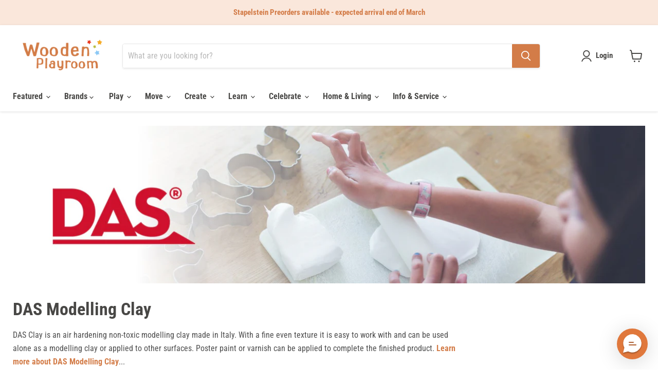

--- FILE ---
content_type: text/html; charset=utf-8
request_url: https://www.woodenplayroom.com.au/collections/das
body_size: 72265
content:
                               













               









    
    
    
    
    
    

























    
    
    
    
    
    

















<!doctype html>
<style>
  .price__compare-at .bsscommerce-ltsp-message{
    display: none;
  }
  .search-flydown--product-price, .price__current--min .bsscommerce-ltsp-message, .price__current--min+.bsscommerce-ltsp-message {
    display: none !important;
    /* BSS hide price on search page */
  }
</style>
<html class="no-js no-touch" lang="en">
  <head><link href="//www.woodenplayroom.com.au/cdn/shop/t/6/assets/bss-hide-variant.css?v=59781672929390164091763378681" rel="stylesheet" type="text/css" media="all" /><link href="//www.woodenplayroom.com.au/cdn/shop/t/6/assets/bss-lock-settings.css?v=147237806446757051681763378646" rel="stylesheet" type="text/css" media="all" /><link href="//www.woodenplayroom.com.au/cdn/shop/t/6/assets/bss-hide-variant.css?v=59781672929390164091763378681" rel="stylesheet" type="text/css" media="all" /><link href="//www.woodenplayroom.com.au/cdn/shop/t/6/assets/tiny.content.min.css?v=21853800148939463861661217061" rel="stylesheet" type="text/css" media="all" /><link href="//www.woodenplayroom.com.au/cdn/shop/t/6/assets/tiny.content.min.css?v=21853800148939463861661217061" rel="stylesheet" type="text/css" media="all" />


    <meta charset="utf-8">
    <meta http-equiv="x-ua-compatible" content="IE=edge">
    <style>
      .modal-dialog__container.success .modal__section path {
        fill: #ce3b89;
      }
      @media (max-width: 430px) {
        .bss-password-form {
          width: fit-content!important;
        }
      }
    </style>
    <link rel="preconnect" href="https://cdn.shopify.com">
    <link rel="preconnect" href="https://fonts.shopifycdn.com">
    <link rel="preconnect" href="https://v.shopify.com">
    <link rel="preconnect" href="https://cdn.shopifycloud.com">

    <title>DAS Modelling Clay from Wooden Playroom Australia</title>
 <meta name="google-site-verification" content="1sP_hv5apTy-n2RFijs3phoMNKqExzY3tGRyKTJ5hOM" />

    <meta name="google-site-verification" content="Ohk-hejji_NQ2zizM1NtHXTECfci8L3kIrXa6t-NvgA" />

    
      <meta name="description" content="DAS Clay is an air hardening non-toxic modelling clay made in Italy. With a fine even texture it is easy to work with and can be used alone as a modelling clay or applied to other surfaces. Poster paint or varnish can be applied to complete the finished product. Learn more about DAS Modelling Clay...">
    

    
  <link rel="shortcut icon" href="//www.woodenplayroom.com.au/cdn/shop/files/square_logo_stars_FINAL_300X300_f226709c-8584-42e1-b2de-6b795742b3c5_32x32.png?v=1654779560" type="image/png">


    
      <link rel="canonical" href="https://www.woodenplayroom.com.au/collections/das" />
    

    <meta name="viewport" content="width=device-width">

    
    















<meta property="og:site_name" content="Wooden Playroom">
<meta property="og:url" content="https://www.woodenplayroom.com.au/collections/das">
<meta property="og:title" content="DAS Modelling Clay from Wooden Playroom Australia">
<meta property="og:type" content="website">
<meta property="og:description" content="DAS Clay is an air hardening non-toxic modelling clay made in Italy. With a fine even texture it is easy to work with and can be used alone as a modelling clay or applied to other surfaces. Poster paint or varnish can be applied to complete the finished product. Learn more about DAS Modelling Clay...">




    
    
    

    
    
    <meta
      property="og:image"
      content="https://www.woodenplayroom.com.au/cdn/shop/collections/Das-Modelling-Clay-distributed-by-Wooden-Playroom_2520x630.png?v=1695884607"
    />
    <meta
      property="og:image:secure_url"
      content="https://www.woodenplayroom.com.au/cdn/shop/collections/Das-Modelling-Clay-distributed-by-Wooden-Playroom_2520x630.png?v=1695884607"
    />
    <meta property="og:image:width" content="2520" />
    <meta property="og:image:height" content="630" />
    
    
    <meta property="og:image:alt" content="Das Modelling Clay distributed by Wooden Playroom in Australia" />
  
















<meta name="twitter:title" content="DAS Modelling Clay from Wooden Playroom Australia">
<meta name="twitter:description" content="DAS Clay is an air hardening non-toxic modelling clay made in Italy. With a fine even texture it is easy to work with and can be used alone as a modelling clay or applied to other surfaces. Poster paint or varnish can be applied to complete the finished product. Learn more about DAS Modelling Clay...">


    
    
    
      
      
      <meta name="twitter:card" content="summary_large_image">
    
    
    <meta
      property="twitter:image"
      content="https://www.woodenplayroom.com.au/cdn/shop/collections/Das-Modelling-Clay-distributed-by-Wooden-Playroom_1200x600_crop_center.png?v=1695884607"
    />
    <meta property="twitter:image:width" content="1200" />
    <meta property="twitter:image:height" content="600" />
    
    
    <meta property="twitter:image:alt" content="Das Modelling Clay distributed by Wooden Playroom in Australia" />
  



    <link rel="preload" href="//www.woodenplayroom.com.au/cdn/fonts/roboto_condensed/robotocondensed_n7.0c73a613503672be244d2f29ab6ddd3fc3cc69ae.woff2" as="font" crossorigin="anonymous">
    <link rel="preload" as="style" href="//www.woodenplayroom.com.au/cdn/shop/t/6/assets/theme.css?v=147823217735553285971766056289">

    <script>window.performance && window.performance.mark && window.performance.mark('shopify.content_for_header.start');</script><meta id="shopify-digital-wallet" name="shopify-digital-wallet" content="/25063096372/digital_wallets/dialog">
<link rel="alternate" type="application/atom+xml" title="Feed" href="/collections/das.atom" />
<link rel="alternate" type="application/json+oembed" href="https://www.woodenplayroom.com.au/collections/das.oembed">
<script async="async" src="/checkouts/internal/preloads.js?locale=en-AU"></script>
<script id="shopify-features" type="application/json">{"accessToken":"332ed2e8f0aa53f1572f4cfb59567c3a","betas":["rich-media-storefront-analytics"],"domain":"www.woodenplayroom.com.au","predictiveSearch":true,"shopId":25063096372,"locale":"en"}</script>
<script>var Shopify = Shopify || {};
Shopify.shop = "woodenplayroom.myshopify.com";
Shopify.locale = "en";
Shopify.currency = {"active":"AUD","rate":"1.0"};
Shopify.country = "AU";
Shopify.theme = {"name":"Empire (8-23-2022)","id":122988331106,"schema_name":"Empire","schema_version":"7.0.1","theme_store_id":null,"role":"main"};
Shopify.theme.handle = "null";
Shopify.theme.style = {"id":null,"handle":null};
Shopify.cdnHost = "www.woodenplayroom.com.au/cdn";
Shopify.routes = Shopify.routes || {};
Shopify.routes.root = "/";</script>
<script type="module">!function(o){(o.Shopify=o.Shopify||{}).modules=!0}(window);</script>
<script>!function(o){function n(){var o=[];function n(){o.push(Array.prototype.slice.apply(arguments))}return n.q=o,n}var t=o.Shopify=o.Shopify||{};t.loadFeatures=n(),t.autoloadFeatures=n()}(window);</script>
<script id="shop-js-analytics" type="application/json">{"pageType":"collection"}</script>
<script defer="defer" async type="module" src="//www.woodenplayroom.com.au/cdn/shopifycloud/shop-js/modules/v2/client.init-shop-cart-sync_C5BV16lS.en.esm.js"></script>
<script defer="defer" async type="module" src="//www.woodenplayroom.com.au/cdn/shopifycloud/shop-js/modules/v2/chunk.common_CygWptCX.esm.js"></script>
<script type="module">
  await import("//www.woodenplayroom.com.au/cdn/shopifycloud/shop-js/modules/v2/client.init-shop-cart-sync_C5BV16lS.en.esm.js");
await import("//www.woodenplayroom.com.au/cdn/shopifycloud/shop-js/modules/v2/chunk.common_CygWptCX.esm.js");

  window.Shopify.SignInWithShop?.initShopCartSync?.({"fedCMEnabled":true,"windoidEnabled":true});

</script>
<script>(function() {
  var isLoaded = false;
  function asyncLoad() {
    if (isLoaded) return;
    isLoaded = true;
    var urls = ["https:\/\/sapp.multivariants.com\/gate\/out\/sys\/js\/init.js?shop=woodenplayroom.myshopify.com","https:\/\/cdn.richpanel.com\/js\/richpanel_shopify_script.js?appClientId=oskarswoodenarkcomau5673\u0026tenantId=oskarswoodenarkcomau567\u0026shop=woodenplayroom.myshopify.com\u0026shop=woodenplayroom.myshopify.com","\/\/cdn.shopify.com\/proxy\/d490d7fd03ec2674d3b4e59fb30adb74eee11d048437391e3ed303251b57ab84\/b2b-solution.bsscommerce.com\/js\/bss-b2b-cp.js?shop=woodenplayroom.myshopify.com\u0026sp-cache-control=cHVibGljLCBtYXgtYWdlPTkwMA"];
    for (var i = 0; i < urls.length; i++) {
      var s = document.createElement('script');
      s.type = 'text/javascript';
      s.async = true;
      s.src = urls[i];
      var x = document.getElementsByTagName('script')[0];
      x.parentNode.insertBefore(s, x);
    }
  };
  if(window.attachEvent) {
    window.attachEvent('onload', asyncLoad);
  } else {
    window.addEventListener('load', asyncLoad, false);
  }
})();</script>
<script id="__st">var __st={"a":25063096372,"offset":37800,"reqid":"21411d8b-dc91-4438-b262-22706d690b67-1768634713","pageurl":"www.woodenplayroom.com.au\/collections\/das","u":"70758605b470","p":"collection","rtyp":"collection","rid":263904460898};</script>
<script>window.ShopifyPaypalV4VisibilityTracking = true;</script>
<script id="captcha-bootstrap">!function(){'use strict';const t='contact',e='account',n='new_comment',o=[[t,t],['blogs',n],['comments',n],[t,'customer']],c=[[e,'customer_login'],[e,'guest_login'],[e,'recover_customer_password'],[e,'create_customer']],r=t=>t.map((([t,e])=>`form[action*='/${t}']:not([data-nocaptcha='true']) input[name='form_type'][value='${e}']`)).join(','),a=t=>()=>t?[...document.querySelectorAll(t)].map((t=>t.form)):[];function s(){const t=[...o],e=r(t);return a(e)}const i='password',u='form_key',d=['recaptcha-v3-token','g-recaptcha-response','h-captcha-response',i],f=()=>{try{return window.sessionStorage}catch{return}},m='__shopify_v',_=t=>t.elements[u];function p(t,e,n=!1){try{const o=window.sessionStorage,c=JSON.parse(o.getItem(e)),{data:r}=function(t){const{data:e,action:n}=t;return t[m]||n?{data:e,action:n}:{data:t,action:n}}(c);for(const[e,n]of Object.entries(r))t.elements[e]&&(t.elements[e].value=n);n&&o.removeItem(e)}catch(o){console.error('form repopulation failed',{error:o})}}const l='form_type',E='cptcha';function T(t){t.dataset[E]=!0}const w=window,h=w.document,L='Shopify',v='ce_forms',y='captcha';let A=!1;((t,e)=>{const n=(g='f06e6c50-85a8-45c8-87d0-21a2b65856fe',I='https://cdn.shopify.com/shopifycloud/storefront-forms-hcaptcha/ce_storefront_forms_captcha_hcaptcha.v1.5.2.iife.js',D={infoText:'Protected by hCaptcha',privacyText:'Privacy',termsText:'Terms'},(t,e,n)=>{const o=w[L][v],c=o.bindForm;if(c)return c(t,g,e,D).then(n);var r;o.q.push([[t,g,e,D],n]),r=I,A||(h.body.append(Object.assign(h.createElement('script'),{id:'captcha-provider',async:!0,src:r})),A=!0)});var g,I,D;w[L]=w[L]||{},w[L][v]=w[L][v]||{},w[L][v].q=[],w[L][y]=w[L][y]||{},w[L][y].protect=function(t,e){n(t,void 0,e),T(t)},Object.freeze(w[L][y]),function(t,e,n,w,h,L){const[v,y,A,g]=function(t,e,n){const i=e?o:[],u=t?c:[],d=[...i,...u],f=r(d),m=r(i),_=r(d.filter((([t,e])=>n.includes(e))));return[a(f),a(m),a(_),s()]}(w,h,L),I=t=>{const e=t.target;return e instanceof HTMLFormElement?e:e&&e.form},D=t=>v().includes(t);t.addEventListener('submit',(t=>{const e=I(t);if(!e)return;const n=D(e)&&!e.dataset.hcaptchaBound&&!e.dataset.recaptchaBound,o=_(e),c=g().includes(e)&&(!o||!o.value);(n||c)&&t.preventDefault(),c&&!n&&(function(t){try{if(!f())return;!function(t){const e=f();if(!e)return;const n=_(t);if(!n)return;const o=n.value;o&&e.removeItem(o)}(t);const e=Array.from(Array(32),(()=>Math.random().toString(36)[2])).join('');!function(t,e){_(t)||t.append(Object.assign(document.createElement('input'),{type:'hidden',name:u})),t.elements[u].value=e}(t,e),function(t,e){const n=f();if(!n)return;const o=[...t.querySelectorAll(`input[type='${i}']`)].map((({name:t})=>t)),c=[...d,...o],r={};for(const[a,s]of new FormData(t).entries())c.includes(a)||(r[a]=s);n.setItem(e,JSON.stringify({[m]:1,action:t.action,data:r}))}(t,e)}catch(e){console.error('failed to persist form',e)}}(e),e.submit())}));const S=(t,e)=>{t&&!t.dataset[E]&&(n(t,e.some((e=>e===t))),T(t))};for(const o of['focusin','change'])t.addEventListener(o,(t=>{const e=I(t);D(e)&&S(e,y())}));const B=e.get('form_key'),M=e.get(l),P=B&&M;t.addEventListener('DOMContentLoaded',(()=>{const t=y();if(P)for(const e of t)e.elements[l].value===M&&p(e,B);[...new Set([...A(),...v().filter((t=>'true'===t.dataset.shopifyCaptcha))])].forEach((e=>S(e,t)))}))}(h,new URLSearchParams(w.location.search),n,t,e,['guest_login'])})(!0,!0)}();</script>
<script integrity="sha256-4kQ18oKyAcykRKYeNunJcIwy7WH5gtpwJnB7kiuLZ1E=" data-source-attribution="shopify.loadfeatures" defer="defer" src="//www.woodenplayroom.com.au/cdn/shopifycloud/storefront/assets/storefront/load_feature-a0a9edcb.js" crossorigin="anonymous"></script>
<script data-source-attribution="shopify.dynamic_checkout.dynamic.init">var Shopify=Shopify||{};Shopify.PaymentButton=Shopify.PaymentButton||{isStorefrontPortableWallets:!0,init:function(){window.Shopify.PaymentButton.init=function(){};var t=document.createElement("script");t.src="https://www.woodenplayroom.com.au/cdn/shopifycloud/portable-wallets/latest/portable-wallets.en.js",t.type="module",document.head.appendChild(t)}};
</script>
<script data-source-attribution="shopify.dynamic_checkout.buyer_consent">
  function portableWalletsHideBuyerConsent(e){var t=document.getElementById("shopify-buyer-consent"),n=document.getElementById("shopify-subscription-policy-button");t&&n&&(t.classList.add("hidden"),t.setAttribute("aria-hidden","true"),n.removeEventListener("click",e))}function portableWalletsShowBuyerConsent(e){var t=document.getElementById("shopify-buyer-consent"),n=document.getElementById("shopify-subscription-policy-button");t&&n&&(t.classList.remove("hidden"),t.removeAttribute("aria-hidden"),n.addEventListener("click",e))}window.Shopify?.PaymentButton&&(window.Shopify.PaymentButton.hideBuyerConsent=portableWalletsHideBuyerConsent,window.Shopify.PaymentButton.showBuyerConsent=portableWalletsShowBuyerConsent);
</script>
<script data-source-attribution="shopify.dynamic_checkout.cart.bootstrap">document.addEventListener("DOMContentLoaded",(function(){function t(){return document.querySelector("shopify-accelerated-checkout-cart, shopify-accelerated-checkout")}if(t())Shopify.PaymentButton.init();else{new MutationObserver((function(e,n){t()&&(Shopify.PaymentButton.init(),n.disconnect())})).observe(document.body,{childList:!0,subtree:!0})}}));
</script>

<script>window.performance && window.performance.mark && window.performance.mark('shopify.content_for_header.end');</script>

    <link href="//www.woodenplayroom.com.au/cdn/shop/t/6/assets/theme.css?v=147823217735553285971766056289" rel="stylesheet" type="text/css" media="all" />

    
    <script>
      window.Theme = window.Theme || {};
      window.Theme.version = '7.0.1';
      window.Theme.name = 'Empire';
      window.Theme.routes = {
        "root_url": "/",
        "account_url": "/account",
        "account_login_url": "/account/login",
        "account_logout_url": "/account/logout",
        "account_register_url": "/account/register",
        "account_addresses_url": "/account/addresses",
        "collections_url": "/collections",
        "all_products_collection_url": "/collections/all",
        "search_url": "/search",
        "cart_url": "/cart",
        "cart_add_url": "/cart/add",
        "cart_change_url": "/cart/change",
        "cart_clear_url": "/cart/clear",
        "product_recommendations_url": "/recommendations/products",
      };
    </script>
    

                  <script src="//www.woodenplayroom.com.au/cdn/shop/t/6/assets/bss-file-configdata.js?v=2681074515987157301699849761" type="text/javascript"></script> <script src="//www.woodenplayroom.com.au/cdn/shop/t/6/assets/bss-file-configdata-banner.js?v=151034973688681356691679702162" type="text/javascript"></script> <script src="//www.woodenplayroom.com.au/cdn/shop/t/6/assets/bss-file-configdata-popup.js?v=173992696638277510541680779141" type="text/javascript"></script><script>
                if (typeof BSS_PL == 'undefined') {
                    var BSS_PL = {};
                }
                var bssPlApiServer = "https://product-labels-pro.bsscommerce.com";
                BSS_PL.customerTags = 'null';
                BSS_PL.customerId = 'null';
                BSS_PL.configData = configDatas;
                BSS_PL.configDataBanner = configDataBanners ? configDataBanners : [];
                BSS_PL.configDataPopup = configDataPopups ? configDataPopups : [];
                BSS_PL.storeId = 23762;
                BSS_PL.currentPlan = "ten_usd";
                BSS_PL.storeIdCustomOld = "10678";
                BSS_PL.storeIdOldWIthPriority = "12200";
                BSS_PL.apiServerProduction = "https://product-labels-pro.bsscommerce.com";
                
                BSS_PL.integration = {"laiReview":{"status":0,"config":[]}}
                BSS_PL.settingsData = {}
                </script>
            <style>
.homepage-slideshow .slick-slide .bss_pl_img {
    visibility: hidden !important;
}
</style>
<script>
function bssFixSupportMainPriceForBadgePrice($, parent, page, mainPrice) {
    if ($(parent).hasClass('product-gallery--image-background')) {
        let badge = $(parent)
            .closest('.product--container')
            .find('.product-pricing');
        if (badge.length && !badge.parent().find('.bss_pb_img').length) {
            mainPrice = badge;
        }
    }
    else if ($(parent).hasClass('productitem--title')) {
        let badge = $(parent).closest('.productitem--info').find('.productitem__price');
        if (!badge.length) {
            badge = $(parent).closest('.productitem--info').find('.bsscommerce-ltsp-message');
        }
        if (badge.length && !badge.parent().find('.bss_pb_img').length) {
            mainPrice = badge;
        }
    }
    return mainPrice;
}
</script>
  
                
              <script>
              function fn(){
                if (typeof BSS_SL.configData == 'undefined') {
                    if(window.location.pathname == '/pages/store-locator'){
                        document.getElementById("PageContainer").remove();
                    }
                }
              }
            if (document.readyState === "complete" || document.readyState === "interactive") {
                setTimeout(fn, 1);
            } else {
            document.addEventListener("DOMContentLoaded", fn);
            }

          </script>
        
        
            <script id="bss-store-locator-cluster" src='https://developers.google.com/maps/documentation/javascript/examples/markerclusterer/markerclusterer.js'></script>
        
                <!-- BEGIN app block: shopify://apps/bss-b2b-solution/blocks/config-header/451233f2-9631-4c49-8b6f-057e4ebcde7f -->

<script id="bss-b2b-config-data">
  	if (typeof BSS_B2B == 'undefined') {
  		var BSS_B2B = {};
	}

	
        BSS_B2B.storeId = 3588;
        BSS_B2B.currentPlan = "false";
        BSS_B2B.planCode = "advanced";
        BSS_B2B.shopModules = JSON.parse('[{"code":"qb","status":1},{"code":"cp","status":1},{"code":"act","status":1},{"code":"form","status":1},{"code":"tax_exempt","status":1},{"code":"amo","status":1},{"code":"mc","status":1},{"code":"public_api","status":0},{"code":"dc","status":1},{"code":"cart_note","status":1},{"code":"mo","status":1},{"code":"tax_display","status":1},{"code":"sr","status":0},{"code":"bogo","status":1},{"code":"qi","status":1},{"code":"ef","status":1},{"code":"pl","status":0},{"code":"nt","status":0}]');
        BSS_B2B.version = 1;
        var bssB2bApiServer = "https://b2b-solution-api.bsscommerce.com";
        var bssB2bCmsUrl = "https://b2b-solution.bsscommerce.com";
        var bssGeoServiceUrl = "https://geo-ip-service.bsscommerce.com";
        var bssB2bCheckoutUrl = "https://b2b-solution-checkout.bsscommerce.com";
    

	
		BSS_B2B.integrationApp = null;
	

	

	
		
		
		BSS_B2B.configData = [].concat([{"i":2148160018,"n":"BSS TEST","at":3,"ci":"6880666288226","mct":0,"pct":0,"xpct":0,"dt":2,"dv":"50.00","ef":0,"eed":0,"t":"uqb7Ag3P1JNgcoAFI3vqMTcR0UPH0u+u6mDcRJ3lEGI="}],[],[],[],[],[],[],[],[],[],);
		BSS_B2B.cpSettings = {"cpType":1,"default_price_color":null,"price_applied_cp_color":"#e3a66d"};
		BSS_B2B.customPricingSettings = {"cart_total":"","cart_subtotal":"","theme_patterns":"","ajax_cart_total":"","ajax_cart_wrapper":"","cart_checkout_btn":"","product_cart_form":"","product_min_price":"","product_now_price":"","ajax_cart_subtotal":"","product_from_price":"","product_sale_price":"","product_unit_price":"","quick_view_wrapper":"","cart_quantity_input":"","quick_view_cart_btn":"","ajax_cart_update_btn":"","cart_item_line_price":"","cart_update_cart_btn":"","product_lowest_price":"","quick_view_min_price":"","quick_view_now_price":"","product_compare_price":"","product_regular_price":"","product_variant_price":"","quick_view_action_btn":"","quick_view_from_price":"","quick_view_sale_price":"","quick_view_unit_price":"","ajax_cart_checkout_btn":"","product_buy_it_now_btn":"","product_featured_price":"","ajax_cart_action_button":"","cart_item_regular_price":"","quick_view_checkout_btn":"","quick_view_lowest_price":"","ajax_cart_quantity_input":"","cart_item_original_price":"","quick_view_compare_price":"","quick_view_regular_price":"","quick_view_variant_price":"","ajax_cart_item_line_price":"","quick_view_featured_price":"","quick_view_current_variant":"","ajax_cart_item_regular_price":"","cart_time_delay_changing_qty":"1200","cart_time_delay_re_calculate":"1500","product_select_variant_input":"","product_variant_option_input":"","ajax_cart_item_original_price":"","cart_original_item_line_price":"","product_current_variant_price":"","quick_view_time_delay_opening":1200,"ajax_cart_time_delay_changing_qty":1500,"ajax_cart_time_delay_opening_cart":1200,"product_time_delay_change_variant":1200,"ajax_cart_original_item_line_price":"","quick_view_time_delay_changing_variant":1500};
	
	
	
		
		BSS_B2B.qbRules = [].concat([{"id":99939,"name":"Quantity Discounts - Save up to 15%","priority":0,"apply_to":1,"customer_ids":"","customer_tags":"","product_condition_type":3,"product_ids":"4482135818338,4482136146018,4482136899682,4482138505314,4482139619426,4482139914338,4482576744546,4482579431522,4482588278882,6712691261538,6712691425378","product_collections":"","product_tags":"BULK-10-15","rule_type":2,"rule_setting":0,"qty_table":[{"id":188384,"rule_id":99939,"qty_from":1,"qty_to":9,"discount_type":2,"discount_value":0,"createdAt":"2024-02-22T11:09:18.000Z","updatedAt":"2024-02-22T11:09:18.000Z"},{"id":188386,"rule_id":99939,"qty_from":10,"qty_to":null,"discount_type":2,"discount_value":15,"createdAt":"2024-02-22T11:11:19.000Z","updatedAt":"2024-02-22T11:11:19.000Z"}],"amount_table":[],"exc_customer_tags":"","exclude_from":0,"exc_customers":"","createdAt":"2024-02-07T06:09:04.000Z","qb_table_type":1,"product_variants":null,"exc_product_type":0,"exc_specific_products":null,"exc_product_collections":null,"exc_product_tags":null,"start_date":null,"end_date":null,"start_time":null,"end_time":null,"enable_end_date":0,"market_condition_type":0,"allowed_regions":[],"token":"JYF/7ZoWFJ1VaxPyFu2BpDDVUA5dSYj7lxu2ymWWDMg="},{"id":132868,"name":"Quantity Discount - Save 5%","priority":0,"apply_to":1,"customer_ids":"","customer_tags":"","product_condition_type":3,"product_ids":"4482584215650,4482584838242,4482588737634,4482588835938,4482641494114,6554360545378,6554360971362,6554401210466","product_collections":"","product_tags":"BULK-12-5","rule_type":2,"rule_setting":0,"qty_table":[{"id":245774,"rule_id":132868,"qty_from":1,"qty_to":11,"discount_type":2,"discount_value":0,"createdAt":"2024-02-23T08:28:34.000Z","updatedAt":"2024-06-26T02:04:47.000Z"},{"id":245775,"rule_id":132868,"qty_from":12,"qty_to":null,"discount_type":2,"discount_value":5,"createdAt":"2024-02-23T08:28:34.000Z","updatedAt":"2024-06-26T02:04:47.000Z"}],"amount_table":[],"exc_customer_tags":"","exclude_from":0,"exc_customers":"","createdAt":"2024-02-23T08:28:34.000Z","qb_table_type":1,"product_variants":null,"exc_product_type":0,"exc_specific_products":null,"exc_product_collections":null,"exc_product_tags":null,"start_date":null,"end_date":null,"start_time":null,"end_time":null,"enable_end_date":0,"market_condition_type":0,"allowed_regions":[],"token":"YzLIGwCvGP/KYazRJJ0dhXCXvQambnhbBO1xcXdmysc="},{"id":132885,"name":"Bulk Discount - Save 5%","priority":0,"apply_to":1,"customer_ids":"","customer_tags":"","product_condition_type":3,"product_ids":"4482584215650,4482584838242,4482588737634,4482588835938,4482641494114,6554360545378,6554360971362,6554401210466","product_collections":"","product_tags":"BULK-10-5","rule_type":2,"rule_setting":0,"qty_table":[{"id":245827,"rule_id":132885,"qty_from":1,"qty_to":9,"discount_type":2,"discount_value":0,"createdAt":"2024-02-23T08:28:34.000Z","updatedAt":"2024-06-27T05:19:39.000Z"},{"id":245828,"rule_id":132885,"qty_from":10,"qty_to":null,"discount_type":2,"discount_value":5,"createdAt":"2024-02-23T08:28:34.000Z","updatedAt":"2024-06-27T05:19:39.000Z"}],"amount_table":[],"exc_customer_tags":"","exclude_from":0,"exc_customers":"","createdAt":"2024-02-23T08:28:34.000Z","qb_table_type":1,"product_variants":null,"exc_product_type":0,"exc_specific_products":null,"exc_product_collections":null,"exc_product_tags":null,"start_date":null,"end_date":null,"start_time":null,"end_time":null,"enable_end_date":0,"market_condition_type":0,"allowed_regions":[],"token":"4sJnSxkato94ioSuxyDx67rmHQSoujwqUI9F3hRMm/o="},{"id":132886,"name":"Bulk Buy Discount - Save 5%","priority":0,"apply_to":1,"customer_ids":"","customer_tags":"","product_condition_type":3,"product_ids":"4482584215650,4482584838242,4482588737634,4482588835938,4482641494114,6554360545378,6554360971362,6554401210466","product_collections":"","product_tags":"BULK-5-5","rule_type":2,"rule_setting":0,"qty_table":[{"id":245829,"rule_id":132886,"qty_from":1,"qty_to":4,"discount_type":2,"discount_value":0,"createdAt":"2024-02-23T08:28:34.000Z","updatedAt":"2024-06-27T05:21:26.000Z"},{"id":245830,"rule_id":132886,"qty_from":5,"qty_to":null,"discount_type":2,"discount_value":5,"createdAt":"2024-02-23T08:28:34.000Z","updatedAt":"2024-06-27T05:21:26.000Z"}],"amount_table":[],"exc_customer_tags":"","exclude_from":0,"exc_customers":"","createdAt":"2024-02-23T08:28:34.000Z","qb_table_type":1,"product_variants":null,"exc_product_type":0,"exc_specific_products":null,"exc_product_collections":null,"exc_product_tags":null,"start_date":null,"end_date":null,"start_time":null,"end_time":null,"enable_end_date":0,"market_condition_type":0,"allowed_regions":[],"token":"XEdOVe9WLeV9dSsoS1AeTZ43FUOEYpgD/orLIHMIxDo="},{"id":132887,"name":"Qty Discount - Save 5%","priority":0,"apply_to":1,"customer_ids":"","customer_tags":"","product_condition_type":3,"product_ids":"4482584215650,4482584838242,4482588737634,4482588835938,4482641494114,6554360545378,6554360971362,6554401210466","product_collections":"","product_tags":"BULK-18-5","rule_type":2,"rule_setting":0,"qty_table":[{"id":245831,"rule_id":132887,"qty_from":1,"qty_to":17,"discount_type":2,"discount_value":0,"createdAt":"2024-02-23T08:28:34.000Z","updatedAt":"2024-06-27T05:22:30.000Z"},{"id":245832,"rule_id":132887,"qty_from":18,"qty_to":null,"discount_type":2,"discount_value":5,"createdAt":"2024-02-23T08:28:34.000Z","updatedAt":"2024-06-27T05:22:30.000Z"}],"amount_table":[],"exc_customer_tags":"","exclude_from":0,"exc_customers":"","createdAt":"2024-02-23T08:28:34.000Z","qb_table_type":1,"product_variants":null,"exc_product_type":0,"exc_specific_products":null,"exc_product_collections":null,"exc_product_tags":null,"start_date":null,"end_date":null,"start_time":null,"end_time":null,"enable_end_date":0,"market_condition_type":0,"allowed_regions":[],"token":"nkgerU4zTwxmukkwnbSFa30nOIuQpuDiGeNYU1xu0FY="},{"id":112048,"name":"Quantity Discount - Save 15%","priority":0,"apply_to":1,"customer_ids":"","customer_tags":"","product_condition_type":3,"product_ids":"4482584215650,4482584838242,4482588737634,4482588835938,4482641494114,6554360545378,6554360971362,6554401210466","product_collections":"","product_tags":"BULK-5-15","rule_type":2,"rule_setting":0,"qty_table":[{"id":188542,"rule_id":112048,"qty_from":1,"qty_to":4,"discount_type":2,"discount_value":0,"createdAt":"2024-02-23T08:28:34.000Z","updatedAt":"2024-02-29T06:56:58.000Z"},{"id":188543,"rule_id":112048,"qty_from":5,"qty_to":null,"discount_type":2,"discount_value":15,"createdAt":"2024-02-23T08:28:34.000Z","updatedAt":"2024-02-29T06:56:58.000Z"}],"amount_table":[],"exc_customer_tags":"","exclude_from":0,"exc_customers":"","createdAt":"2024-02-23T08:28:34.000Z","qb_table_type":1,"product_variants":null,"exc_product_type":0,"exc_specific_products":null,"exc_product_collections":null,"exc_product_tags":null,"start_date":null,"end_date":null,"start_time":null,"end_time":null,"enable_end_date":0,"market_condition_type":0,"allowed_regions":[],"token":"+2m1feFa5AngFAgS7rVccG9OeCiihYYP2D+42CTBCas="},{"id":112522,"name":"Quantity Discounts - Save 10%","priority":0,"apply_to":1,"customer_ids":"","customer_tags":"","product_condition_type":3,"product_ids":"","product_collections":"","product_tags":"BULK-10-10","rule_type":2,"rule_setting":0,"qty_table":[{"id":190553,"rule_id":112522,"qty_from":1,"qty_to":9,"discount_type":2,"discount_value":0,"createdAt":"2024-02-29T06:59:11.000Z","updatedAt":"2024-02-29T06:59:11.000Z"},{"id":190554,"rule_id":112522,"qty_from":10,"qty_to":null,"discount_type":2,"discount_value":10,"createdAt":"2024-02-29T06:59:11.000Z","updatedAt":"2024-02-29T06:59:11.000Z"}],"amount_table":[],"exc_customer_tags":"","exclude_from":0,"exc_customers":"","createdAt":"2024-02-29T06:59:11.000Z","qb_table_type":1,"product_variants":null,"exc_product_type":0,"exc_specific_products":null,"exc_product_collections":null,"exc_product_tags":null,"start_date":null,"end_date":null,"start_time":null,"end_time":null,"enable_end_date":0,"market_condition_type":0,"allowed_regions":[],"token":"/9Fugdx5DqDNUFaUPXW6vvN/RqsqvWzOLMBrbmvdA48="},{"id":122840,"name":"DAS Bulk Buy (bulk price will apply at checkout)","priority":0,"apply_to":1,"customer_ids":"","customer_tags":"","product_condition_type":3,"product_ids":"6657535770722,6885781536866","product_collections":"","product_tags":"DAS-12-8","rule_type":2,"rule_setting":0,"qty_table":[{"id":207322,"rule_id":122840,"qty_from":1,"qty_to":11,"discount_type":2,"discount_value":0,"createdAt":"2024-04-02T00:30:25.000Z","updatedAt":"2024-04-02T00:30:25.000Z"},{"id":207323,"rule_id":122840,"qty_from":12,"qty_to":null,"discount_type":2,"discount_value":8,"createdAt":"2024-04-02T00:30:25.000Z","updatedAt":"2024-04-02T00:30:25.000Z"}],"amount_table":[],"exc_customer_tags":"","exclude_from":0,"exc_customers":"","createdAt":"2024-04-02T00:30:24.000Z","qb_table_type":0,"product_variants":null,"exc_product_type":0,"exc_specific_products":null,"exc_product_collections":null,"exc_product_tags":null,"start_date":null,"end_date":null,"start_time":null,"end_time":null,"enable_end_date":0,"market_condition_type":0,"allowed_regions":[],"token":"K+DvwRv1u7HjmIC52s3iqt83yWcIEUmb8KCRxBRCNxg="}],[],[],[],[],);

		
			BSS_B2B.qbTranslations = {"table_header_text":"Bulk Buy Prices","table_qty_range_text":"Quantity Range","table_header_text_ab":"Show discount details based on amount range","table_amount_range_text":"Amount Range","table_discount_text":"Discount","flat_price_suffix":"each","price_applied":"Price Applied","minimum_quantity":"Minimum Quantity","maximum_quantity":"Maximum Quantity","minimum_amount":"Minimum Amount","maximum_amount":"Maximum Amount","buy":"Buy","off":"off!","for":"for","messageOneColumn":"Message the user sees about the product","quantity_text":"Quantity","amount_text":"Amount","unitQuantity_text":"Unit Quantity","unitPrice_text":"Unit Price"};
		

		BSS_B2B.qbSettings = {"page_show_qb_table":["0","1","2","4"],"show_multiple_table":0,"position_qb_table":"1","max_or_min_qty":1};
		BSS_B2B.designTables = {"header_table_background":"#e3a66d","text_header_table_color":"#ffffff","table_background_color":"#ffffff","title_table_background":"#ffffff","text_title_table_color":"#616161","text_table_color":"#616161","row_click_background_color":"#ffffff","row_click_text_color":"#616161","border_radius_table":0,"text_align_herder_table":"center","header_text_size":14,"config_inner_padding_text_header":4,"border_style_table":"solid","border_color_table":"#616161","border_width_table":1,"hide_rule_name":0,"hide_table_header":0,"hide_column_title":0};
	
	
		
		
		BSS_B2B.amoRules = [{"id":4814,"shop_id":3588,"type":0,"priority":5,"minimum_quantity":"250.00","maximum_quantity":"0.00","apply_to":0,"customer_ids":"","customer_tags":"","product_condition_type":0,"product_ids":"","product_collections":"","product_variants":"","product_tags":"","quantityItemApplyRule":0,"amountItemApplyRule":0,"titleProductApplyRule":[],"exc_customer_tags":"IN HOUSE,LOWLIMIT","exclude_from":1,"exc_customers":""},{"id":7481,"shop_id":3588,"type":3,"priority":0,"minimum_quantity":"0.00","maximum_quantity":"20.00","apply_to":0,"customer_ids":"","customer_tags":"","product_condition_type":1,"product_ids":"6664974827618","product_collections":"","product_variants":"","product_tags":"","quantityItemApplyRule":0,"amountItemApplyRule":0,"titleProductApplyRule":[],"exc_customer_tags":"","exclude_from":0,"exc_customers":""},{"id":7911,"shop_id":3588,"type":0,"priority":1,"minimum_quantity":"150.00","maximum_quantity":"0.00","apply_to":2,"customer_ids":"","customer_tags":"LOWLIMIT","product_condition_type":0,"product_ids":"","product_collections":"","product_variants":"","product_tags":"","quantityItemApplyRule":0,"amountItemApplyRule":0,"titleProductApplyRule":[],"exc_customer_tags":"IN HOUSE,LOWLIMIT","exclude_from":0,"exc_customers":""},{"id":10053,"shop_id":3588,"type":0,"priority":0,"minimum_quantity":"50.00","maximum_quantity":"0.00","apply_to":2,"customer_ids":"","customer_tags":"DROPLOW","product_condition_type":0,"product_ids":"","product_collections":"","product_variants":"","product_tags":"","quantityItemApplyRule":0,"amountItemApplyRule":0,"titleProductApplyRule":[],"exc_customer_tags":"IN HOUSE,LOWLIMIT","exclude_from":0,"exc_customers":""}];
		
			BSS_B2B.amoTranslations = {"at_least_text":"You must choose at least","up_to_text":"You can only choose up to","product_text":"product(s)","warning_text":"Minimum Order Amount not met","warning_minimum_order_text":"Your total order value must be greater than ","warning_maximum_order_text":"Your order amount must be less than (or equal to)","min_amount_product":"Please select an amount of at least","min_quantity_product":"Please select at least","max_amount_product":"Please select an amount of up to","max_quantity_product":"Please select up to"};
		
		BSS_B2B.amoSettings = {"headerBackgroundColor":"#e3a66d","contentBackgroundColor":"#ffffff","headerTextColor":"#ffffff","contentTextColor":"#000000","amoType":1,"display_notify_message":0,"popup_position":0,"show_products":0};
	
	
		

		
			BSS_B2B.efTranslations = {"table_header_text":"Show extra fee based on quantity range","table_qty_range_text":"Quantity Range","table_header_text_ab":"Show extra fee based on amount range","table_amount_range_text":"Amount Range","free_ship":"Free ship","fee_applied":"Fee Applied"};
		

		BSS_B2B.efRules = [{"id":913,"name":"Drop Shipping - Syncio","priority":0,"product_tags":"","apply_to":2,"customer_ids":"","customer_tags":"","product_condition_type":1,"product_ids":"4503148429410","product_collections":"","rule_setting":1,"rule_type":0,"qty_options":[],"amount_options":[{"id":3055,"rule_id":913,"amount_from":1,"amount_to":200,"free_ship":1,"fee_type":0,"fee":"25.00","createdAt":"2025-10-05T05:33:28.000Z","updatedAt":"2025-10-05T05:33:28.000Z","deletedAt":null},{"id":3056,"rule_id":913,"amount_from":201,"amount_to":10000,"free_ship":1,"fee_type":0,"fee":"2.50","createdAt":"2025-10-05T05:33:28.000Z","updatedAt":"2025-10-05T05:33:28.000Z","deletedAt":null}],"token":"Ok3ugP2ga0kVlGpIU10G9XDjBP8bu+qL6Dddx/iOP+A="}];
		BSS_B2B.efSettings = {"ef_freeship_type":0,"header_table_background":"#000000","text_header_table_color":"#ffffff","table_background_color":"#ffffff","text_table_color":"#000000","row_hover_background_color":"#a7a7a7","row_hover_text_color":"#008000","page_show_table":[""]};
	
	
		
		
		BSS_B2B.qiRules = [{"id":120,"shop_id":3588,"name":"Kitpas 10x","priority":0,"status":1,"apply_to":0,"customer_tags":"","customer_ids":"","product_condition_type":1,"product_ids":"4482132967522,4482135162978,6712198725730,6712203935842,6712690475106","product_collections":"","product_tags":"","exc_customer_tags":"","exclude_from":0,"qty_increment":10,"qty_increment_max":null,"qty_increment_min":10,"qty_increment_type":0,"exc_customers":"","product_variants":""},{"id":121,"shop_id":3588,"name":"Kitpas 12x","priority":0,"status":1,"apply_to":0,"customer_tags":"","customer_ids":"","product_condition_type":1,"product_ids":"4482585165922","product_collections":"","product_tags":"","exc_customer_tags":"","exclude_from":0,"qty_increment":12,"qty_increment_max":null,"qty_increment_min":12,"qty_increment_type":0,"exc_customers":null,"product_variants":null},{"id":122,"shop_id":3588,"name":"Kitpas 5x","priority":0,"status":1,"apply_to":0,"customer_tags":"","customer_ids":"","product_condition_type":1,"product_ids":"4482572910690","product_collections":"","product_tags":"","exc_customer_tags":"","exclude_from":0,"qty_increment":5,"qty_increment_max":null,"qty_increment_min":5,"qty_increment_type":0,"exc_customers":"","product_variants":""},{"id":123,"shop_id":3588,"name":"Sumblox 6x","priority":0,"status":1,"apply_to":0,"customer_tags":"","customer_ids":"","product_condition_type":1,"product_ids":"4099248848948,6558941741154","product_collections":"","product_tags":"","exc_customer_tags":"","exclude_from":0,"qty_increment":6,"qty_increment_max":null,"qty_increment_min":6,"qty_increment_type":0,"exc_customers":null,"product_variants":null},{"id":124,"shop_id":3588,"name":"SumBlox 10x","priority":0,"status":1,"apply_to":0,"customer_tags":"","customer_ids":"","product_condition_type":1,"product_ids":"6558941479010","product_collections":"","product_tags":"","exc_customer_tags":"","exclude_from":0,"qty_increment":10,"qty_increment_max":null,"qty_increment_min":10,"qty_increment_type":0,"exc_customers":null,"product_variants":null},{"id":126,"shop_id":3588,"name":"Erzi 5x","priority":0,"status":1,"apply_to":0,"customer_tags":"","customer_ids":"","product_condition_type":1,"product_ids":"4357136187490,4357135794274,4357137137762,6552043520098,4364008259682,4364008489058,4364013338722,4366696218722,6552044208226,4364014878818,6552044273762,6552044306530,4364017270882,4364021104738,4364026085474,4364029952098,4364031361122,4364032966754,4364034539618,4366697300066,4364037783650,4366697857122,4364050825314,4364051382370,4364051644514,4364051808354,4364052103266,4364052267106,6552044372066,4364052725858,4364052529250,4364052856930,4364053250146,4364053348450,6647051649122,6552044634210,4364054954082,4364055150690,4366702444642,4364056100962,4364056363106,4367176433762,4364056494178,4364056526946,4364363235426,4364363563106,4367197012066,4364363792482,4367198158946,6647051780194,4364363890786,4364363956322,4364364021858,4364364054626,4364364120162,4364364284002,4364364349538,4367205531746,4367205826658,4367207530594","product_collections":"","product_tags":"","exc_customer_tags":"","exclude_from":0,"qty_increment":5,"qty_increment_max":null,"qty_increment_min":5,"qty_increment_type":0,"exc_customers":null,"product_variants":null},{"id":129,"shop_id":3588,"name":"Erzi 10x","priority":0,"status":1,"apply_to":0,"customer_tags":"","customer_ids":"","product_condition_type":1,"product_ids":"4357136908386,4364008357986,4364016255074,4364024414306,4364036145250,4364050563170,4364050989154,4364051120226,4364051218530,4366698381410,4364056297570,4364008620130,4364008882274,4364009209954,4364009439330,4364010946658,4364012814434","product_collections":"","product_tags":"","exc_customer_tags":"","exclude_from":0,"qty_increment":10,"qty_increment_max":null,"qty_increment_min":10,"qty_increment_type":0,"exc_customers":null,"product_variants":null},{"id":130,"shop_id":3588,"name":"Erzi 3x","priority":0,"status":1,"apply_to":0,"customer_tags":"","customer_ids":"","product_condition_type":1,"product_ids":"4357138546786,4366695399522,4364009603170,4364009832546,4366696317026,4366696972386,4364022677602,4364050727010,4366699004002,4364052365410,4366699233378,4364052463714,4366700019810,4364052955234,6552044470370,4364053676130,6647051681890,4366700347490,4366700478562,4366700642402,4366701002850,4366701133922,4364053971042,4366701690978,4364054397026,4366701887586,4364055019618,4366701953122,4497003970658,4366702018658,4366702149730,4366702313570,4364055281762,4364055347298,4364055445602,4364055543906,4364055937122,4367176269922,4364056395874,4364056756322,4364056821858,4367176597602,4367176794210,4367177089122,4367177220194,4367196029026,4367196389474,4367196651618,4367197962338,4364363628642,4364364709986,4364364808290,4364364841058,4364364873826,4364364972130,4364365070434,4364365103202,4364365168738,4367206252642,4367206547554,4367207661666,4367207727202","product_collections":"","product_tags":"","exc_customer_tags":"","exclude_from":0,"qty_increment":3,"qty_increment_max":null,"qty_increment_min":3,"qty_increment_type":0,"exc_customers":null,"product_variants":null},{"id":131,"shop_id":3588,"name":"Erzi 6x","priority":0,"status":1,"apply_to":0,"customer_tags":"","customer_ids":"","product_condition_type":1,"product_ids":"","product_collections":"","product_tags":"","exc_customer_tags":"","exclude_from":0,"qty_increment":6,"qty_increment_max":null,"qty_increment_min":6,"qty_increment_type":0,"exc_customers":null,"product_variants":null}];
		BSS_B2B.qiSettings = {"headerBackgroundColor":"#e3a66d","contentBackgroundColor":"#ffffff","headerTextColor":"#ffffff","contentTextColor":"#000000","display_notify_message":1,"popup_position":0};
		
			BSS_B2B.qiTranslations = {"group_total_message_text":"Total quantity of these products combines, needs to be in multiples of","order_total_message_text":"Order Quantity needs to be in multiples of","product_message_text":"needs to be in multiples of","general_message_text":"The quantity of the following product must satisfy the following requirements","validate_min_message_text":"with a minimum qty of","validate_max_message_text":"and less than (or equal to)","warning_text":"Wholesale Quantity not met","need_product_text":"The quantity needs to be multiple of","less_product_text":"less than (or equal to)","greater_product_text":"greater than (or equal to)","and_product_text":"and","not_satisfied_text":"Rule Quantity Increment: Not Satisfied"};
		
	
	
		BSS_B2B.bogoRule = [];
	
	
		BSS_B2B.currencyConfig = null;
		BSS_B2B.currencyFormat = JSON.parse("{\"USD\":{\"money_format\":\"${{amount}}\",\"money_with_currency_format\":\"${{amount}} USD\"},\"EUR\":{\"money_format\":\"&euro;{{amount_with_comma_separator}}\",\"money_with_currency_format\":\"&euro;{{amount_with_comma_separator}} EUR\"},\"GBP\":{\"money_format\":\"&pound;{{amount}}\",\"money_with_currency_format\":\"&pound;{{amount}} GBP\"},\"CAD\":{\"money_format\":\"${{amount}}\",\"money_with_currency_format\":\"${{amount}} CAD\"},\"ALL\":{\"money_format\":\"Lek {{amount}}\",\"money_with_currency_format\":\"Lek {{amount}} ALL\"},\"DZD\":{\"money_format\":\"DA {{amount}}\",\"money_with_currency_format\":\"DA {{amount}} DZD\"},\"AOA\":{\"money_format\":\"Kz{{amount}}\",\"money_with_currency_format\":\"Kz{{amount}} AOA\"},\"ARS\":{\"money_format\":\"${{amount_with_comma_separator}}\",\"money_with_currency_format\":\"${{amount_with_comma_separator}} ARS\"},\"AMD\":{\"money_format\":\"{{amount}}\",\"money_with_currency_format\":\"{{amount}} AMD\"},\"AWG\":{\"money_format\":\"Afl{{amount}}\",\"money_with_currency_format\":\"Afl{{amount}} AWG\"},\"AUD\":{\"money_format\":\"${{amount}}\",\"money_with_currency_format\":\"${{amount}} AUD\"},\"BBD\":{\"money_format\":\"${{amount}}\",\"money_with_currency_format\":\"${{amount}} Bds\"},\"AZN\":{\"money_format\":\"&#8380;{{amount}}\",\"money_with_currency_format\":\"&#8380;{{amount}} AZN\"},\"BDT\":{\"money_format\":\"Tk {{amount}}\",\"money_with_currency_format\":\"Tk {{amount}} BDT\"},\"BSD\":{\"money_format\":\"BS${{amount}}\",\"money_with_currency_format\":\"BS${{amount}} BSD\"},\"BHD\":{\"money_format\":\"{{amount}} BD\",\"money_with_currency_format\":\"{{amount}} BHD\"},\"BYN\":{\"money_format\":\"Br {{amount}}\",\"money_with_currency_format\":\"Br {{amount}} BYN\"},\"BZD\":{\"money_format\":\"BZ${{amount}}\",\"money_with_currency_format\":\"BZ${{amount}} BZD\"},\"BTN\":{\"money_format\":\"Nu {{amount}}\",\"money_with_currency_format\":\"Nu {{amount}} BTN\"},\"BAM\":{\"money_format\":\"KM {{amount_with_comma_separator}}\",\"money_with_currency_format\":\"KM {{amount_with_comma_separator}} BAM\"},\"BRL\":{\"money_format\":\"R$ {{amount_with_comma_separator}}\",\"money_with_currency_format\":\"R$ {{amount_with_comma_separator}} BRL\"},\"BOB\":{\"money_format\":\"Bs{{amount_with_comma_separator}}\",\"money_with_currency_format\":\"Bs{{amount_with_comma_separator}} BOB\"},\"BWP\":{\"money_format\":\"P{{amount}}\",\"money_with_currency_format\":\"P{{amount}} BWP\"},\"BND\":{\"money_format\":\"${{amount}}\",\"money_with_currency_format\":\"${{amount}} BND\"},\"BGN\":{\"money_format\":\"{{amount}} лв\",\"money_with_currency_format\":\"{{amount}} лв BGN\"},\"MMK\":{\"money_format\":\"K{{amount}}\",\"money_with_currency_format\":\"K{{amount}} MMK\"},\"KHR\":{\"money_format\":\"KHR{{amount}}\",\"money_with_currency_format\":\"KHR{{amount}}\"},\"KYD\":{\"money_format\":\"${{amount}}\",\"money_with_currency_format\":\"${{amount}} KYD\"},\"XAF\":{\"money_format\":\"FCFA{{amount}}\",\"money_with_currency_format\":\"FCFA{{amount}} XAF\"},\"CLP\":{\"money_format\":\"${{amount_no_decimals}}\",\"money_with_currency_format\":\"${{amount_no_decimals}} CLP\"},\"CNY\":{\"money_format\":\"&#165;{{amount}}\",\"money_with_currency_format\":\"&#165;{{amount}} CNY\"},\"COP\":{\"money_format\":\"${{amount_with_comma_separator}}\",\"money_with_currency_format\":\"${{amount_with_comma_separator}} COP\"},\"CRC\":{\"money_format\":\"&#8353; {{amount_with_comma_separator}}\",\"money_with_currency_format\":\"&#8353; {{amount_with_comma_separator}} CRC\"},\"HRK\":{\"money_format\":\"{{amount_with_comma_separator}} kn\",\"money_with_currency_format\":\"{{amount_with_comma_separator}} kn HRK\"},\"CZK\":{\"money_format\":\"{{amount_with_comma_separator}} K&#269;\",\"money_with_currency_format\":\"{{amount_with_comma_separator}} K&#269;\"},\"DKK\":{\"money_format\":\"kr {{amount_with_comma_separator}}\",\"money_with_currency_format\":\"kr {{amount_with_comma_separator}} DKK\"},\"DOP\":{\"money_format\":\"RD$ {{amount}}\",\"money_with_currency_format\":\"RD$ {{amount}}\"},\"XCD\":{\"money_format\":\"${{amount}}\",\"money_with_currency_format\":\"EC${{amount}}\"},\"EGP\":{\"money_format\":\"LE {{amount}}\",\"money_with_currency_format\":\"LE {{amount}} EGP\"},\"ETB\":{\"money_format\":\"Br{{amount}}\",\"money_with_currency_format\":\"Br{{amount}} ETB\"},\"XPF\":{\"money_format\":\"{{amount_no_decimals_with_comma_separator}} XPF\",\"money_with_currency_format\":\"{{amount_no_decimals_with_comma_separator}} XPF\"},\"FJD\":{\"money_format\":\"${{amount}}\",\"money_with_currency_format\":\"FJ${{amount}}\"},\"GMD\":{\"money_format\":\"D {{amount}}\",\"money_with_currency_format\":\"D {{amount}} GMD\"},\"GHS\":{\"money_format\":\"GH&#8373;{{amount}}\",\"money_with_currency_format\":\"GH&#8373;{{amount}}\"},\"GTQ\":{\"money_format\":\"Q{{amount}}\",\"money_with_currency_format\":\"{{amount}} GTQ\"},\"GYD\":{\"money_format\":\"G${{amount}}\",\"money_with_currency_format\":\"${{amount}} GYD\"},\"GEL\":{\"money_format\":\"{{amount}} GEL\",\"money_with_currency_format\":\"{{amount}} GEL\"},\"HNL\":{\"money_format\":\"L {{amount}}\",\"money_with_currency_format\":\"L {{amount}} HNL\"},\"HKD\":{\"money_format\":\"HK${{amount}}\",\"money_with_currency_format\":\"HK${{amount}} HKD\"},\"HUF\":{\"money_format\":\"{{amount_no_decimals_with_comma_separator}}\",\"money_with_currency_format\":\"{{amount_no_decimals_with_comma_separator}} Ft\"},\"ISK\":{\"money_format\":\"{{amount_no_decimals}} kr\",\"money_with_currency_format\":\"{{amount_no_decimals}} kr ISK\"},\"INR\":{\"money_format\":\"&#8377; {{amount}}\",\"money_with_currency_format\":\"&#8377; {{amount}} INR\"},\"IDR\":{\"money_format\":\"{{amount_with_comma_separator}} IDR\",\"money_with_currency_format\":\"Rp {{amount_with_comma_separator}} IDR\"},\"ILS\":{\"money_format\":\"&#8362;{{amount}}\",\"money_with_currency_format\":\"&#8362;{{amount}} NIS\"},\"JMD\":{\"money_format\":\"${{amount}}\",\"money_with_currency_format\":\"${{amount}} JMD\"},\"JPY\":{\"money_format\":\"&#165;{{amount_no_decimals}}\",\"money_with_currency_format\":\"&#165;{{amount_no_decimals}} JPY\"},\"JEP\":{\"money_format\":\"&pound;{{amount}}\",\"money_with_currency_format\":\"&pound;{{amount}} JEP\"},\"JOD\":{\"money_format\":\"{{amount}} JD\",\"money_with_currency_format\":\"{{amount}} JOD\"},\"KZT\":{\"money_format\":\"{{amount}} KZT\",\"money_with_currency_format\":\"{{amount}} KZT\"},\"KES\":{\"money_format\":\"KSh{{amount}}\",\"money_with_currency_format\":\"KSh{{amount}}\"},\"KWD\":{\"money_format\":\"{{amount}} KD\",\"money_with_currency_format\":\"{{amount}} KWD\"},\"KGS\":{\"money_format\":\"лв{{amount}}\",\"money_with_currency_format\":\"лв{{amount}}\"},\"LVL\":{\"money_format\":\"Ls {{amount}}\",\"money_with_currency_format\":\"Ls {{amount}} LVL\"},\"LBP\":{\"money_format\":\"L.L.{{amount}}\",\"money_with_currency_format\":\"L.L.{{amount}} LBP\"},\"LTL\":{\"money_format\":\"{{amount}} Lt\",\"money_with_currency_format\":\"{{amount}} Lt\"},\"MGA\":{\"money_format\":\"Ar {{amount}}\",\"money_with_currency_format\":\"Ar {{amount}} MGA\"},\"MKD\":{\"money_format\":\"ден {{amount}}\",\"money_with_currency_format\":\"ден {{amount}} MKD\"},\"MOP\":{\"money_format\":\"MOP${{amount}}\",\"money_with_currency_format\":\"MOP${{amount}}\"},\"MVR\":{\"money_format\":\"Rf{{amount}}\",\"money_with_currency_format\":\"Rf{{amount}} MVR\"},\"MXN\":{\"money_format\":\"$ {{amount}}\",\"money_with_currency_format\":\"$ {{amount}} MXN\"},\"MYR\":{\"money_format\":\"RM{{amount}}\",\"money_with_currency_format\":\"RM{{amount}} MYR\"},\"MUR\":{\"money_format\":\"Rs {{amount}}\",\"money_with_currency_format\":\"Rs {{amount}} MUR\"},\"MDL\":{\"money_format\":\"{{amount}} MDL\",\"money_with_currency_format\":\"{{amount}} MDL\"},\"MAD\":{\"money_format\":\"{{amount}} dh\",\"money_with_currency_format\":\"Dh {{amount}} MAD\"},\"MNT\":{\"money_format\":\"{{amount_no_decimals}} &#8366\",\"money_with_currency_format\":\"{{amount_no_decimals}} MNT\"},\"MZN\":{\"money_format\":\"{{amount}} Mt\",\"money_with_currency_format\":\"Mt {{amount}} MZN\"},\"NAD\":{\"money_format\":\"N${{amount}}\",\"money_with_currency_format\":\"N${{amount}} NAD\"},\"NPR\":{\"money_format\":\"Rs{{amount}}\",\"money_with_currency_format\":\"Rs{{amount}} NPR\"},\"ANG\":{\"money_format\":\"&fnof;{{amount}}\",\"money_with_currency_format\":\"{{amount}} NA&fnof;\"},\"NZD\":{\"money_format\":\"${{amount}}\",\"money_with_currency_format\":\"${{amount}} NZD\"},\"NIO\":{\"money_format\":\"C${{amount}}\",\"money_with_currency_format\":\"C${{amount}} NIO\"},\"NGN\":{\"money_format\":\"&#8358;{{amount}}\",\"money_with_currency_format\":\"&#8358;{{amount}} NGN\"},\"NOK\":{\"money_format\":\"kr {{amount_with_comma_separator}}\",\"money_with_currency_format\":\"kr {{amount_with_comma_separator}} NOK\"},\"OMR\":{\"money_format\":\"{{amount_with_comma_separator}} OMR\",\"money_with_currency_format\":\"{{amount_with_comma_separator}} OMR\"},\"PKR\":{\"money_format\":\"Rs.{{amount}}\",\"money_with_currency_format\":\"Rs.{{amount}} PKR\"},\"PGK\":{\"money_format\":\"K {{amount}}\",\"money_with_currency_format\":\"K {{amount}} PGK\"},\"PYG\":{\"money_format\":\"Gs. {{amount_no_decimals_with_comma_separator}}\",\"money_with_currency_format\":\"Gs. {{amount_no_decimals_with_comma_separator}} PYG\"},\"PEN\":{\"money_format\":\"S/. {{amount}}\",\"money_with_currency_format\":\"S/. {{amount}} PEN\"},\"PHP\":{\"money_format\":\"&#8369;{{amount}}\",\"money_with_currency_format\":\"&#8369;{{amount}} PHP\"},\"PLN\":{\"money_format\":\"{{amount_with_comma_separator}} zl\",\"money_with_currency_format\":\"{{amount_with_comma_separator}} zl PLN\"},\"QAR\":{\"money_format\":\"QAR {{amount_with_comma_separator}}\",\"money_with_currency_format\":\"QAR {{amount_with_comma_separator}}\"},\"RON\":{\"money_format\":\"{{amount_with_comma_separator}} lei\",\"money_with_currency_format\":\"{{amount_with_comma_separator}} lei RON\"},\"RUB\":{\"money_format\":\"&#8381; {{amount_with_comma_separator}}\",\"money_with_currency_format\":\"&#8381; {{amount_with_comma_separator}} RUB\"},\"RWF\":{\"money_format\":\"{{amount_no_decimals}} RF\",\"money_with_currency_format\":\"{{amount_no_decimals}} RWF\"},\"WST\":{\"money_format\":\"WS$ {{amount}}\",\"money_with_currency_format\":\"WS$ {{amount}} WST\"},\"SAR\":{\"money_format\":\"{{amount}} SR\",\"money_with_currency_format\":\"{{amount}} SAR\"},\"STD\":{\"money_format\":\"Db {{amount}}\",\"money_with_currency_format\":\"Db {{amount}} STD\"},\"RSD\":{\"money_format\":\"{{amount}} RSD\",\"money_with_currency_format\":\"{{amount}} RSD\"},\"SCR\":{\"money_format\":\"Rs {{amount}}\",\"money_with_currency_format\":\"Rs {{amount}} SCR\"},\"SGD\":{\"money_format\":\"S${{amount}}\",\"money_with_currency_format\":\"S${{amount}} SGD\"},\"SYP\":{\"money_format\":\"S&pound;{{amount}}\",\"money_with_currency_format\":\"S&pound;{{amount}} SYP\"},\"ZAR\":{\"money_format\":\"R {{amount}}\",\"money_with_currency_format\":\"R {{amount}} ZAR\"},\"KRW\":{\"money_format\":\"&#8361;{{amount_no_decimals}}\",\"money_with_currency_format\":\"&#8361;{{amount_no_decimals}} KRW\"},\"LKR\":{\"money_format\":\"Rs {{amount}}\",\"money_with_currency_format\":\"Rs {{amount}} LKR\"},\"SEK\":{\"money_format\":\"kr {{amount_with_comma_separator}}\",\"money_with_currency_format\":\"kr {{amount_with_comma_separator}} SEK\"},\"CHF\":{\"money_format\":\"{{amount}} CHF\",\"money_with_currency_format\":\"{{amount}} CHF\"},\"TWD\":{\"money_format\":\"${{amount}}\",\"money_with_currency_format\":\"${{amount}} TWD\"},\"THB\":{\"money_format\":\"{{amount}} &#xe3f;\",\"money_with_currency_format\":\"{{amount}} &#xe3f; THB\"},\"TZS\":{\"money_format\":\"{{amount}} TZS\",\"money_with_currency_format\":\"{{amount}} TZS\"},\"TTD\":{\"money_format\":\"${{amount}}\",\"money_with_currency_format\":\"${{amount}} TTD\"},\"TND\":{\"money_format\":\"{{amount}}\",\"money_with_currency_format\":\"{{amount}} DT\"},\"TRY\":{\"money_format\":\"{{amount}} TL\",\"money_with_currency_format\":\"{{amount}} TL\"},\"UGX\":{\"money_format\":\"Ush {{amount_no_decimals}}\",\"money_with_currency_format\":\"Ush {{amount_no_decimals}} UGX\"},\"UAH\":{\"money_format\":\"₴{{amount}}\",\"money_with_currency_format\":\"₴{{amount}} UAH\"},\"AED\":{\"money_format\":\"{{amount}} د.إ\",\"money_with_currency_format\":\"{{amount}} د.إ AED\"},\"UYU\":{\"money_format\":\"${{amount_with_comma_separator}}\",\"money_with_currency_format\":\"${{amount_with_comma_separator}} UYU\"},\"VUV\":{\"money_format\":\"${{amount}}\",\"money_with_currency_format\":\"${{amount}}VT\"},\"VEF\":{\"money_format\":\"Bs. {{amount_with_comma_separator}}\",\"money_with_currency_format\":\"Bs. {{amount_with_comma_separator}} VEF\"},\"VND\":{\"money_format\":\"{{amount_no_decimals_with_comma_separator}}&#8363;\",\"money_with_currency_format\":\"{{amount_no_decimals_with_comma_separator}} VND\"},\"BTC\":{\"money_format\":\"{{amount_no_decimals}} BTC\",\"money_with_currency_format\":\"{{amount_no_decimals}} BTC\"},\"XOF\":{\"money_format\":\"CFA{{amount}}\",\"money_with_currency_format\":\"CFA{{amount}} XOF\"},\"ZMW\":{\"money_format\":\"K{{amount_no_decimals_with_comma_separator}}\",\"money_with_currency_format\":\"ZMW{{amount_no_decimals_with_comma_separator}}\"},\"AFN\":{\"money_format\":\"&#65;&#102; {{amount}}\",\"money_with_currency_format\":\"&#65;&#102; {{amount}} AFN\"},\"BMD\":{\"money_format\":\"&#36; {{amount}}\",\"money_with_currency_format\":\"&#36; {{amount}} BMD\"},\"BIF\":{\"money_format\":\"&#70;&#66;&#117; {{amount}}\",\"money_with_currency_format\":\"&#70;&#66;&#117; {{amount}} BIF\"},\"CVE\":{\"money_format\":\"&#36; {{amount}}\",\"money_with_currency_format\":\"&#36; {{amount}} CVE\"},\"KMF\":{\"money_format\":\"&#67;&#70; {{amount}}\",\"money_with_currency_format\":\"&#67;&#70; {{amount}} KMF\"},\"CDF\":{\"money_format\":\"&#70;&#67; {{amount}}\",\"money_with_currency_format\":\"&#70;&#67; {{amount}} CDF\"},\"CUC\":{\"money_format\":\"{{amount}}\",\"money_with_currency_format\":\"{{amount}} CUC\"},\"CUP\":{\"money_format\":\"{{amount}}\",\"money_with_currency_format\":\"{{amount}} CUP\"},\"DJF\":{\"money_format\":\"&#70;&#100;&#106; {{amount}}\",\"money_with_currency_format\":\"&#70;&#100;&#106; {{amount}} DJF\"},\"ERN\":{\"money_format\":\"{{amount}}\",\"money_with_currency_format\":\"{{amount}} ERN\"},\"EEK\":{\"money_format\":\"{{amount}}\",\"money_with_currency_format\":\"{{amount}} EEK\"},\"FKP\":{\"money_format\":\"&#163; {{amount}}\",\"money_with_currency_format\":\"&#163; {{amount}} FKP\"},\"GIP\":{\"money_format\":\"&#163; {{amount}}\",\"money_with_currency_format\":\"&#163; {{amount}} GIP\"},\"XAU\":{\"money_format\":\"{{amount}}\",\"money_with_currency_format\":\"{{amount}} XAU\"},\"GGP\":{\"money_format\":\"{{amount}}\",\"money_with_currency_format\":\"{{amount}} GGP\"},\"GNF\":{\"money_format\":\"&#70;&#71; {{amount}}\",\"money_with_currency_format\":\"&#70;&#71; {{amount}} GNF\"},\"HTG\":{\"money_format\":\"&#71; {{amount}}\",\"money_with_currency_format\":\"&#71; {{amount}} HTG\"},\"XDR\":{\"money_format\":\"{{amount}}\",\"money_with_currency_format\":\"{{amount}} XDR\"},\"IRR\":{\"money_format\":\"&#65020; {{amount}}\",\"money_with_currency_format\":\"&#65020; {{amount}} IRR\"},\"IQD\":{\"money_format\":\"&#1593;.&#1583; {{amount}}\",\"money_with_currency_format\":\"&#1593;.&#1583; {{amount}} IQD\"},\"IMP\":{\"money_format\":\"{{amount}}\",\"money_with_currency_format\":\"{{amount}} IMP\"},\"LAK\":{\"money_format\":\"&#8365; {{amount}}\",\"money_with_currency_format\":\"&#8365; {{amount}} LAK\"},\"LSL\":{\"money_format\":\"&#76; {{amount}}\",\"money_with_currency_format\":\"&#76; {{amount}} LSL\"},\"LRD\":{\"money_format\":\"&#36; {{amount}}\",\"money_with_currency_format\":\"&#36; {{amount}} LRD\"},\"LYD\":{\"money_format\":\"&#1604;.&#1583; {{amount}}\",\"money_with_currency_format\":\"&#1604;.&#1583; {{amount}} LYD\"},\"MWK\":{\"money_format\":\"&#77;&#75; {{amount}}\",\"money_with_currency_format\":\"&#77;&#75; {{amount}} MWK\"},\"MRO\":{\"money_format\":\"&#85;&#77; {{amount}}\",\"money_with_currency_format\":\"&#85;&#77; {{amount}} MRO\"},\"KPW\":{\"money_format\":\"&#8361; {{amount}}\",\"money_with_currency_format\":\"&#8361; {{amount}} KPW\"},\"XPD\":{\"money_format\":\"{{amount}}\",\"money_with_currency_format\":\"{{amount}} XPD\"},\"PAB\":{\"money_format\":\"&#66;&#47;&#46; {{amount}}\",\"money_with_currency_format\":\"&#66;&#47;&#46; {{amount}} PAB\"},\"XPT\":{\"money_format\":\"{{amount}}\",\"money_with_currency_format\":\"{{amount}} XPT\"},\"SHP\":{\"money_format\":\"&#163; {{amount}}\",\"money_with_currency_format\":\"&#163; {{amount}} SHP\"},\"SVC\":{\"money_format\":\"&#36; {{amount}}\",\"money_with_currency_format\":\"&#36; {{amount}} SVC\"},\"SPL\":{\"money_format\":\"{{amount}}\",\"money_with_currency_format\":\"{{amount}} SPL\"},\"SLL\":{\"money_format\":\"&#76;&#101; {{amount}}\",\"money_with_currency_format\":\"&#76;&#101; {{amount}} SLL\"},\"XAG\":{\"money_format\":\"{{amount}}\",\"money_with_currency_format\":\"{{amount}} XAG\"},\"SKK\":{\"money_format\":\"{{amount}}\",\"money_with_currency_format\":\"{{amount}} SKK\"},\"SBD\":{\"money_format\":\"&#36; {{amount}}\",\"money_with_currency_format\":\"&#36; {{amount}} SBD\"},\"SOS\":{\"money_format\":\"&#83; {{amount}}\",\"money_with_currency_format\":\"&#83; {{amount}} SOS\"},\"SDG\":{\"money_format\":\"&#163; {{amount}}\",\"money_with_currency_format\":\"&#163; {{amount}} SDG\"},\"SRD\":{\"money_format\":\"&#36; {{amount}}\",\"money_with_currency_format\":\"&#36; {{amount}} SRD\"},\"SZL\":{\"money_format\":\"&#76; {{amount}}\",\"money_with_currency_format\":\"&#76; {{amount}} SZL\"},\"TJS\":{\"money_format\":\"&#84;&#74;&#83; {{amount}}\",\"money_with_currency_format\":\"&#84;&#74;&#83; {{amount}} TJS\"},\"TOP\":{\"money_format\":\"&#84;&#36; {{amount}}\",\"money_with_currency_format\":\"&#84;&#36; {{amount}} TOP\"},\"TMT\":{\"money_format\":\"&#109; {{amount}}\",\"money_with_currency_format\":\"&#109; {{amount}} TMT\"},\"TVD\":{\"money_format\":\"{{amount}}\",\"money_with_currency_format\":\"{{amount}} TVD\"},\"UZS\":{\"money_format\":\"&#1083;&#1074; {{amount}}\",\"money_with_currency_format\":\"&#1083;&#1074; {{amount}} UZS\"},\"YER\":{\"money_format\":\"&#65020; {{amount}}\",\"money_with_currency_format\":\"&#65020; {{amount}} YER\"},\"ZWD\":{\"money_format\":\"{{amount}}\",\"money_with_currency_format\":\"{{amount}} ZWD\"}}");
		BSS_B2B.currencyStyle = ` .bss-currency-wrapper{display:none}.layered-currency-switcher{width:auto;float:right;padding:0 0 0 50px;margin:0}.layered-currency-switcher li{display:block;float:left;font-size:15px;margin:0}.layered-currency-switcher li button.currency-switcher-btn{width:auto;height:auto;margin-bottom:0;background:#fff;font-family:Arial!important;line-height:18px;border:1px solid #dadada;border-radius:25px;color:#9a9a9a;float:left;font-weight:700;margin-left:-46px;min-width:90px;position:relative;text-align:center;text-decoration:none;padding:10px 11px 10px 49px}.layered-currency-switcher li button.currency-switcher-btn:focus{outline:0;-webkit-outline:none;-moz-outline:none;-o-outline:none}.layered-currency-switcher li button.currency-switcher-btn:hover{background:#ddf6cf;border-color:#a9d092;color:#89b171}.layered-currency-switcher li button.currency-switcher-btn span{display:none}.layered-currency-switcher li button.currency-switcher-btn:first-child{border-radius:25px}.layered-currency-switcher li button.currency-switcher-btn.selected{background:#de4c39;border-color:#de4c39;color:#fff;z-index:99;padding-left:23px!important;padding-right:23px!important}.layered-currency-switcher li button.currency-switcher-btn.selected span{display:inline-block}.bss,.money{position:relative;font-weight:inherit!important;font-size:inherit!important;text-decoration:inherit!important}.bss-message{margin:5px 0}.bss-float{position:fixed;bottom:10px;left:10px;right:auto;z-index:100000}select.currency-switcher{margin:0;position:relative;top:auto}select.currency-switcher{display:none}.flags-India,.flags-United-States{width:30px;height:20px}.flags{background-image:url(https://b2b-solution.bsscommerce.com/static/base/images/flags.png);background-repeat:no-repeat;display:block;margin:10px 4px 0 0!important;float:left}.flags-United-States{background-position:-365px -5px}.flags-India{background-position:-445px -275px}.flags-small{background-image:url(https://b2b-solution.bsscommerce.com/static/base/images/flags.png);background-repeat:no-repeat;display:block;margin:5px 3px 0 0!important;border:1px solid #fff;box-sizing:content-box;float:left}.flags-small.flags-India{width:15px;height:10px;background-position:-165px -90px}.flags-small.flags-United-States{width:15px;height:9px;background-position:-75px -160px}select.currency-switcher{display:none}.bss-nice-select{-webkit-tap-highlight-color:transparent;background-color:#fff;border-radius:5px;border:1px solid #e8e8e8;box-sizing:border-box;cursor:pointer;display:block;float:left;font-family:"Helvetica Neue",Arial;font-size:14px;font-weight:400;height:42px;line-height:40px;outline:0;padding-left:12px;padding-right:30px;position:relative;text-align:left!important;transition:all .2s ease-in-out;-webkit-user-select:none;-moz-user-select:none;-ms-user-select:none;user-select:none;white-space:nowrap;width:auto}.bss-nice-select:hover{border-color:#dbdbdb}.bss-nice-select.open,.bss-nice-select:active,.bss-nice-select:focus{border-color:#88bfff}.bss-nice-select:after{border-bottom:2px solid #999;border-right:2px solid #999;content:"";display:block;height:5px;box-sizing:content-box;pointer-events:none;position:absolute;right:14px;top:16px;-webkit-transform-origin:66% 66%;transform-origin:66% 66%;-webkit-transform:rotate(45deg);transform:rotate(45deg);transition:all .15s ease-in-out;width:5px}.bss-nice-select.open:after{-webkit-transform:rotate(-135deg);transform:rotate(-135deg)}.bss-nice-select.open .list{opacity:1;pointer-events:auto;-webkit-transform:scale(1) translateY(0);transform:scale(1) translateY(0);z-index:1000000!important}.bss-nice-select.disabled{border-color:#ededed;color:#999;pointer-events:none}.bss-nice-select.disabled:after{border-color:#ccc}.bss-nice-select.wide{width:100%}.bss-nice-select.wide .list{left:0!important;right:0!important}.bss-nice-select.small{font-size:12px;height:36px;line-height:34px}.bss-nice-select.small:after{height:4px;width:4px}.flags{width:30px;height:20px}.bss-nice-select.small .option{line-height:34px;min-height:34px}.bss-nice-select .list{background-color:#fff;border-radius:5px;box-shadow:0 0 0 1px rgba(68,68,68,.11);box-sizing:border-box;margin:4px 0 0!important;opacity:0;overflow:scroll;overflow-x:hidden;padding:0;pointer-events:none;position:absolute;top:100%;max-height:260px;left:0;-webkit-transform-origin:50% 0;transform-origin:50% 0;-webkit-transform:scale(.75) translateY(-21px);transform:scale(.75) translateY(-21px);transition:all .2s cubic-bezier(.5,0,0,1.25),opacity .15s ease-out;z-index:100000}.bss-nice-select .current img,.bss-nice-select .option img{vertical-align:top;padding-top:10px}.bss-nice-select .list:hover .option:not(:hover){background-color:transparent!important}.bss-nice-select .option{font-size:13px!important;float:none!important;text-align:left!important;margin:0!important;font-family:Helvetica Neue,Arial!important;letter-spacing:normal;text-transform:none;display:block!important;cursor:pointer;font-weight:400;line-height:40px!important;list-style:none;min-height:40px;min-width:55px;margin-bottom:0;outline:0;padding-left:18px!important;padding-right:52px!important;text-align:left;transition:all .2s}.bss-nice-select .option.focus,.bss-nice-select .option.selected.focus,.bss-nice-select .option:hover{background-color:#f6f6f6}.bss-nice-select .option.selected{font-weight:700}.bss-nice-select .current img{line-height:45px}.bss-nice-select.slim{padding:0 18px 0 0;height:20px;line-height:20px;border:0;background:0 0!important}.bss-nice-select.slim .current .flags{margin-top:0!important}.bss-nice-select.slim:after{right:4px;top:6px}.flags{background-image:url(https://b2b-solution.bsscommerce.com/static/base/images/flags.png);background-repeat:no-repeat;display:block;margin:10px 4px 0 0!important;float:left}.flags-Zimbabwe{background-position:-5px -5px}.flags-Zambia{background-position:-45px -5px}.flags-Yemen{background-position:-85px -5px}.flags-Vietnam{background-position:-125px -5px}.flags-Venezuela{background-position:-165px -5px}.flags-Vatican-City{background-position:-205px -5px}.flags-Vanuatu{background-position:-245px -5px}.flags-Uzbekistan{background-position:-285px -5px}.flags-Uruguay{background-position:-325px -5px}.flags-United-States{background-position:-365px -5px}.flags-United-Kingdom{background-position:-405px -5px}.flags-United-Arab-Emirates{background-position:-445px -5px}.flags-Ukraine{background-position:-5px -35px}.flags-Uganda{background-position:-45px -35px}.flags-Tuvalu{background-position:-85px -35px}.flags-Turkmenistan{background-position:-125px -35px}.flags-Turkey{background-position:-165px -35px}.flags-Tunisia{background-position:-205px -35px}.flags-Trinidad-and-Tobago{background-position:-245px -35px}.flags-Tonga{background-position:-285px -35px}.flags-Togo{background-position:-325px -35px}.flags-Thailand{background-position:-365px -35px}.flags-Tanzania{background-position:-405px -35px}.flags-Tajikistan{background-position:-445px -35px}.flags-Taiwan{background-position:-5px -65px}.flags-Syria{background-position:-45px -65px}.flags-Switzerland{background-position:-85px -65px}.flags-Sweden{background-position:-125px -65px}.flags-Swaziland{background-position:-165px -65px}.flags-Suriname{background-position:-205px -65px}.flags-Sudan{background-position:-245px -65px}.flags-Sri-Lanka{background-position:-285px -65px}.flags-Spain{background-position:-325px -65px}.flags-South-Sudan{background-position:-365px -65px}.flags-South-Africa{background-position:-405px -65px}.flags-Somalia{background-position:-445px -65px}.flags-Solomon-Islands{background-position:-5px -95px}.flags-Slovenia{background-position:-45px -95px}.flags-Slovakia{background-position:-85px -95px}.flags-Singapore{background-position:-125px -95px}.flags-Sierra-Leone{background-position:-165px -95px}.flags-Seychelles{background-position:-205px -95px}.flags-Serbia{background-position:-245px -95px}.flags-Senegal{background-position:-285px -95px}.flags-Saudi-Arabia{background-position:-325px -95px}.flags-Sao-Tome-and-Principe{background-position:-365px -95px}.flags-San-Marino{background-position:-405px -95px}.flags-Samoa{background-position:-445px -95px}.flags-Saint-Vincent-and-the-Grenadines{background-position:-5px -125px}.flags-Saint-Lucia{background-position:-45px -125px}.flags-Saint-Kitts-and-Nevis{background-position:-85px -125px}.flags-Rwanda{background-position:-125px -125px}.flags-Russia{background-position:-165px -125px}.flags-Romania{background-position:-205px -125px}.flags-Qatar{background-position:-245px -125px}.flags-Portugal{background-position:-285px -125px}.flags-Poland{background-position:-325px -125px}.flags-Philippines{background-position:-365px -125px}.flags-Peru{background-position:-405px -125px}.flags-Paraguay{background-position:-445px -125px}.flags-Papua-New-Guinea{background-position:-5px -155px}.flags-Panama{background-position:-45px -155px}.flags-Palau{background-position:-85px -155px}.flags-Pakistan{background-position:-125px -155px}.flags-Oman{background-position:-165px -155px}.flags-Norway{background-position:-205px -155px}.flags-Nigeria{background-position:-245px -155px}.flags-Niger{background-position:-285px -155px}.flags-Nicaragua{background-position:-325px -155px}.flags-New-Zealand{background-position:-365px -155px}.flags-Netherlands{background-position:-405px -155px}.flags-Nepal{background-position:-445px -155px}.flags-Nauru{background-position:-5px -185px}.flags-Namibia{background-position:-45px -185px}.flags-Myanmar{background-position:-85px -185px}.flags-Mozambique{background-position:-125px -185px}.flags-Morocco{background-position:-165px -185px}.flags-Montenegro{background-position:-205px -185px}.flags-Mongolia{background-position:-245px -185px}.flags-Monaco{background-position:-285px -185px}.flags-Moldova{background-position:-325px -185px}.flags-Micronesia-_Federated_{background-position:-365px -185px}.flags-Mexico{background-position:-405px -185px}.flags-Mauritius{background-position:-445px -185px}.flags-Mauritania{background-position:-5px -215px}.flags-Marshall-Islands{background-position:-45px -215px}.flags-Malta{background-position:-85px -215px}.flags-Mali{background-position:-125px -215px}.flags-Maldives{background-position:-165px -215px}.flags-Malaysia{background-position:-205px -215px}.flags-Malawi{background-position:-245px -215px}.flags-Madagascar{background-position:-285px -215px}.flags-Macedonia{background-position:-325px -215px}.flags-Luxembourg{background-position:-365px -215px}.flags-Lithuania{background-position:-405px -215px}.flags-Liechtenstein{background-position:-445px -215px}.flags-Libya{background-position:-5px -245px}.flags-Liberia{background-position:-45px -245px}.flags-Lesotho{background-position:-85px -245px}.flags-Lebanon{background-position:-125px -245px}.flags-Latvia{background-position:-165px -245px}.flags-Laos{background-position:-205px -245px}.flags-Kyrgyzstan{background-position:-245px -245px}.flags-Kuwait{background-position:-285px -245px}.flags-Kosovo{background-position:-325px -245px}.flags-Korea-South{background-position:-365px -245px}.flags-Korea-North{background-position:-405px -245px}.flags-Kiribati{width:30px;height:20px;background-position:-445px -245px}.flags-Kenya{background-position:-5px -275px}.flags-Kazakhstan{background-position:-45px -275px}.flags-Jordan{background-position:-85px -275px}.flags-Japan{background-position:-125px -275px}.flags-Jamaica{background-position:-165px -275px}.flags-Italy{background-position:-205px -275px}.flags-Israel{background-position:-245px -275px}.flags-Ireland{background-position:-285px -275px}.flags-Iraq{background-position:-325px -275px}.flags-Iran{background-position:-365px -275px}.flags-Indonesia{background-position:-405px -275px}.flags-India{background-position:-445px -275px}.flags-Iceland{background-position:-5px -305px}.flags-Hungary{background-position:-45px -305px}.flags-Honduras{background-position:-85px -305px}.flags-Haiti{background-position:-125px -305px}.flags-Guyana{background-position:-165px -305px}.flags-Guinea{background-position:-205px -305px}.flags-Guinea-Bissau{background-position:-245px -305px}.flags-Guatemala{background-position:-285px -305px}.flags-Grenada{background-position:-325px -305px}.flags-Grecee{background-position:-365px -305px}.flags-Ghana{background-position:-405px -305px}.flags-Germany{background-position:-445px -305px}.flags-Georgia{background-position:-5px -335px}.flags-Gambia{background-position:-45px -335px}.flags-Gabon{background-position:-85px -335px}.flags-France{background-position:-125px -335px}.flags-Finland{background-position:-165px -335px}.flags-Fiji{background-position:-205px -335px}.flags-Ethiopia{background-position:-245px -335px}.flags-Estonia{background-position:-285px -335px}.flags-Eritrea{background-position:-325px -335px}.flags-Equatorial-Guinea{background-position:-365px -335px}.flags-El-Salvador{background-position:-405px -335px}.flags-Egypt{background-position:-445px -335px}.flags-Ecuador{background-position:-5px -365px}.flags-East-Timor{background-position:-45px -365px}.flags-Dominican-Republic{background-position:-85px -365px}.flags-Dominica{background-position:-125px -365px}.flags-Djibouti{background-position:-165px -365px}.flags-Denmark{background-position:-205px -365px}.flags-Czech-Republic{background-position:-245px -365px}.flags-Cyprus{background-position:-285px -365px}.flags-Cuba{background-position:-325px -365px}.flags-Croatia{background-position:-365px -365px}.flags-Cote-d_Ivoire{background-position:-405px -365px}.flags-Costa-Rica{background-position:-445px -365px}.flags-Congo-Republic{background-position:-5px -395px}.flags-Congo-Democratic{background-position:-45px -395px}.flags-Comoros{background-position:-85px -395px}.flags-Colombia{background-position:-125px -395px}.flags-China{background-position:-165px -395px}.flags-Chile{background-position:-205px -395px}.flags-Chad{background-position:-245px -395px}.flags-Central-African-Republic{background-position:-285px -395px}.flags-Cape-Verde{background-position:-325px -395px}.flags-Canada{background-position:-365px -395px}.flags-Cameroon{background-position:-405px -395px}.flags-Cambodia{background-position:-445px -395px}.flags-Burundi{background-position:-5px -425px}.flags-Burkina-Faso{background-position:-45px -425px}.flags-Bulgaria{background-position:-85px -425px}.flags-Brunei{background-position:-125px -425px}.flags-Brazil{background-position:-165px -425px}.flags-Botswana{background-position:-205px -425px}.flags-Bosnia-and-Herzegovina{background-position:-245px -425px}.flags-Bolivia{background-position:-285px -425px}.flags-Bhutan{background-position:-325px -425px}.flags-Benin{background-position:-365px -425px}.flags-Belize{background-position:-405px -425px}.flags-Belgium{background-position:-445px -425px}.flags-Belarus{background-position:-5px -455px}.flags-Barbados{background-position:-45px -455px}.flags-Bangladesh{background-position:-85px -455px}.flags-Bahrain{background-position:-125px -455px}.flags-Bahamas{background-position:-165px -455px}.flags-Azerbaijan{background-position:-205px -455px}.flags-Austria{background-position:-245px -455px}.flags-Australia{background-position:-285px -455px}.flags-Armenia{background-position:-325px -455px}.flags-Argentina{background-position:-365px -455px}.flags-Antigua-and-Barbuda{background-position:-405px -455px}.flags-Andorra{background-position:-445px -455px}.flags-Algeria{background-position:-5px -485px}.flags-Albania{background-position:-45px -485px}.flags-Afghanistan{background-position:-85px -485px}.flags-Bermuda{background-position:-125px -485px}.flags-European-Union{background-position:-165px -485px}.flags-XPT{background-position:-205px -485px}.flags-XAU{background-position:-245px -485px}.flags-XAG{background-position:-285px -485px}.flags-Wallis-and-Futuna{background-position:-325px -485px}.flags-Seborga{background-position:-365px -485px}.flags-Aruba{background-position:-405px -485px}.flags-Angola{background-position:-445px -485px}.flags-Saint-Helena{background-position:-485px -5px}.flags-Macao{background-position:-485px -35px}.flags-Jersey{background-position:-485px -65px}.flags-Isle-of-Man{background-position:-485px -95px}.flags-IMF{background-position:-485px -125px}.flags-Hong-Kong{background-position:-485px -155px}.flags-Guernsey{background-position:-485px -185px}.flags-Gibraltar{background-position:-485px -215px}.flags-Falkland-Islands{background-position:-485px -245px}.flags-Curacao{background-position:-485px -275px}.flags-Cayman-Islands{background-position:-485px -305px}.flags-Bitcoin{background-position:-485px -335px}.bss-float .bss-nice-select .list{top:-210px;left:0;right:auto}.bss-currency-wrapper{margin:10px;position:fixed;z-index:999999999999999;top:0}.bss-currency-wrapper.bottom-left,.bss-currency-wrapper.center-left,.bss-currency-wrapper.top-left{float:left}.bss-currency-wrapper.bottom-right,.bss-currency-wrapper.center-right,.bss-currency-wrapper.top-right{float:right;right:10px;left:unset}.bss-currency-wrapper.bottom-left,.bss-currency-wrapper.bottom-right{top:90%}.bss-currency-wrapper.center-left,.bss-currency-wrapper.center-right{top:45%}.bottom-right .bss-nice-select,.center-right .bss-nice-select,.top-right .bss-nice-select{float:right;right:10px;left:unset}.bottom-right .bss-nice-select .list,.center-right .bss-nice-select .list,.top-right .bss-nice-select .list{left:auto;right:0}.bottom-left .bss-nice-select,.center-left .bss-nice-select,.top-left .bss-nice-select{float:left}.bottom-left .bss-nice-select .list,.center-left .bss-nice-select .list,.top-left .bss-nice-select .list{right:auto;left:0}.bottom-left .bss-nice-select .list,.bottom-right .bss-nice-select .list{position:absolute;top:auto;bottom:50px}.bss-currency-cart-message{text-align:center;padding:1rem}.bss-nice-select.currency-switcher.currency_only .current .flags{display:none}.admin-cms.bss-currency-wrapper{margin:10px;position:sticky}.admin-cms.bss-currency-wrapper.bottom-right,.admin-cms.bss-currency-wrapper.center-right,.admin-cms.bss-currency-wrapper.top-right{float:right}.admin-cms.bottom-right .bss-nice-select,.admin-cms.center-right .bss-nice-select,.admin-cms.top-right .bss-nice-select{float:right}#currency-scroll{width:230px;overflow-x:scroll}.bss-device.macbook .bss-nice-select{font-size:13px;line-height:34px;height:36px}.bss-device.macbook .bss-nice-select:after{top:12px}.bss-device.macbook .flags{margin:6px 4px 0 0!important}.bss-device.macbook .bss-nice-select .option{line-height:33px!important;padding-left:13px!important;min-height:34px}.bss-device.macbook .bss-currency-wrapper.center-left .bss-nice-select .list,.bss-device.macbook .bss-currency-wrapper.center-right .bss-nice-select .list{max-height:120px} .flags.firstload{background:none} #currency-scroll::-webkit-scrollbar{width:7px;height:0}#currency-scroll::-webkit-scrollbar-thumb{background:#b0b0b0;border-radius:20px;height:25px}#currency-scroll::-webkit-scrollbar-track{border-radius:20px}`;
	
	
	
		

		
			BSS_B2B.taxDisplayTranslations = {"excluded_vat_text":"GST ex","included_vat_text":"GST inc"};
		

		BSS_B2B.taxDisplayRules = [];
		BSS_B2B.allVatCountries = [{"tax":0.1,"code":"AU"},{"tax":0,"code":"NZ"}];
		BSS_B2B.taxOverrides = [];
	
	
		
		
		
        	BSS_B2B.vatTranslations = {"form_header_text":"EU VAT ID","form_subtitle_text":"(VAT will be deducted at payment step)","form_error_message":"Please enter a valid EU VAT ID (e.g. DK123..., FR123...)","form_success_message":"Your VAT ID has been successfully validated.","form_validate_country_code_message":"Your country is not eligible for VAT Exemption in this store.","form_header_text_gst":"India GST Identification Number","form_subtitle_text_gst":"(India GST will be deducted at payment step)","form_error_message_gst":"Please enter a valid India GST Identification Number","form_success_message_gst":"Your India GST Identification Number has been successfully validated.","form_header_text_abn":"ABN Registration Number","form_subtitle_text_abn":"(ABN will be deducted at payment step)","form_error_message_abn":"Please enter a valid ABN Registration Number","form_success_message_abn":"Your ABN Registration Number has been successfully validated.","form_header_text_uk":"UK VAT Registration Number","form_subtitle_text_uk":"(UK VAT will be deducted at payment step)","form_error_message_uk":"Please enter a valid UK VAT Registration Number","form_success_message_uk":"Your UK VAT Registration Number has been successfully validated.","form_header_text_us_ein":"US EIN Registration Number","form_subtitle_text_us_ein":"(US Tax will be deducted at payment step)","form_error_message_us_ein":"Please enter a valid US EIN Number.","form_success_message_us_ein":"Your EIN Number has been successfully validated."};
		
        BSS_B2B.allVatCountries = [{"tax":0.1,"code":"AU"},{"tax":0,"code":"NZ"}];
        BSS_B2B.vatSetting = {"show_vat_apply_to":0,"show_vat_customer_tags":"","show_vat_customer_ids":"","is_required_vat":0,"auto_exempt_tax":1,"auto_redirect_to_checkout":0,"enable_select_eu_vat_countries":0,"selected_eu_vat_countries":"AT,BE,BG,CY,CZ,DE,DK,EE,EL,ES,FI,FR,HR,HU,IE,IT,LT,LU,LV,MT,NL,PL,PT,RO,SE,SI,SK,XI","enable_eu_vat":1,"enable_uk_vat":1,"enable_gst":0,"enable_us_ein":0,"enable_abn":0};
        BSS_B2B.vatExemptSelectedOriginal = 0;
        BSS_B2B.vatExemptSelected = 0;
        BSS_B2B.vatAutoExempt = 1;
	
	
		

		
			BSS_B2B.dcTranslations = {"form_header_text":"Discount Code","message_success_discount_code":"Discount code applied successfully","message_error_discount_code":"Failed to apply this discount code, please try another","button_apply":"Apply","message_discount_code_null":"The discount code field must not be blank.","text_warning_amount_discount_code":"To use discount {{discount_code}}, total purchase amount of these item(s) must be above","text_warning_quantity_discount_code":"To use discount {{discount_code}}, total purchase quantity of these item(s) must be above","warning_products_discount_code":"Products","amount_discount_code_remaining":"{{number}} discount codes remaining"};
		
      	BSS_B2B.dcRules = [];
		BSS_B2B.dcStyle = {"button_border_radius":"3","button_color":"#000000","button_height":"36","button_text_color":"#ffffff","button_width":"300","header_color":"#000000","header_font_size":"18.72","input_border_color":"#a5a5a5","input_border_radius":"3","input_border_style":"solid","input_border_width":"1","input_height":"36","input_placeholder":"Enter discount code","input_width":"300","layout":"block"};
	
	
		BSS_B2B.rfGeneralSettings = {"form_success_notification":"Created wholesaler successfully","sent_email_success_notification":"We have sent an email to {email}, please click on the included link to verify your email address","form_edit_success_notification":"Edited wholesaler successfully","form_fail_notification":"Created wholesaler failed","form_edit_fail_notification":"Edited wholesaler failed","vat_valid":"VALID VAT NUMBER","vat_not_valid":"EU VAT is not valid. Please re-enter","customer_exist":"Customer email already exists","required_field":"This field is required","password_too_short":"Password is too short (minimum is 5 characters)","password_invalid_with_spaces":"Password cannot start or end with spaces","password_error_label":"Password must include:","min_password":"At least {number} characters","at_least_number":"At least one number","at_least_special":"At least one special character","mixture_upper_lower":"At least one uppercase letter","email_format":"Must be email format","email_contain_invalid_domain":"Email contains an invalid domain name","error_created_account_on_shopify":"Error when creating account on Shopify","loadingForm":"Loading...","create":"Create","phone_is_invalid":"Phone number is invalid","phone_has_already_been_taken":"Phone has already been taken","country_invalid":"Country is not valid. Please choose country again","complete_reCapcha_task":"Please complete reCAPTCHA task","abn_valid":"This ABN is registered to","abn_not_valid":"ABN is not valid. Please re-enter","gst_valid":"VALID India GST NUMBER","gst_not_valid":"India GST number is not valid. Please re-enter","uk_valid":"VALID UK VAT NUMBER","uk_not_valid":"UK VAT number is not valid. Please re-enter","us_ein_valid":"VALID US EIN NUMBER","us_ein_not_valid":"US EIN number is not valid. Please re-enter","text_color_success":"#008000","text_color_failed":"#ff0000","submit_button_color":"#6200c3","registration_forms":"None","email_is_invalid":"Email is invalid","complete_privacy_policy":"Please accept the privacy policy","default_form_title":"Create account","submit_button":"SUBMIT","registerPage_url":"/account/register"};
	
	
</script>





	
	
		<style>
            #customer_register_link,
            .customer-login__register,
            .account--register,
            .customer.register,
            #customer_login .customer__link--centered,
			.account-page.account-page-register,
            #customer_login .Link--secondary, .customer-login .button.btn-secondary ~ .hr-or,.customer-login .button.btn-secondary ~ .accounts__create-customer{display: none !important;}
		</style>
	
	 
                <script id="bss-b2b-rf-config-data">
                if (typeof BSS_B2B == 'undefined') {
                    var BSS_B2B = {};
                }
                </script>
                <script id="bss-b2b-wholesaler-form-default">
                    BSS_B2B.formDataRenderDefault = [];
                    BSS_B2B.formIdDef = 4417;
                    BSS_B2B.reCAPCHA = 0;
                    BSS_B2B.CAPCHA_SITE_KEY = "6LcYPEgbAAAAAKEQdimI1PPA4vuOJHxNb5p6eLUo";
                    BSS_B2B.status = 0;
                    BSS_B2B.created_account = 0;
                    BSS_B2B.redirect_url = "/";
                    BSS_B2B.taxExempt = 0;
                    BSS_B2B.formPrivacyPolicyStatus = 0;
                    BSS_B2B.formPrivacyPolicyContent = `<p>By clicking Create, I confirm that I have read and accepted the <a href="/">privacy policy</a></p>`;
                    BSS_B2B.conditionalLogic = [];
                </script>
                <style>
                    null
                    #account-popover, 
                    .popover--unlogged {
                        height: 400px; 
                        width: 365px;
                    }
                    #header-register-panel {
                        height: 400px;
                        overflow-y: auto;
                    }
                </style>


<script id="bss-b2b-customize">
	// eslint-disable-next-line no-console
console.log("B2B hooks")
window.bssB2BHooks = window.bssB2BHooks || {
    actions: {},
    filters: {},
};

window.BSS_B2B = window.BSS_B2B || {};

window.BSS_B2B.addAction = (tag, callback) => {
    window.bssB2BHooks.actions[tag] = callback;
}
window.BSS_B2B.addFilter = (tag,  value) => {
    window.bssB2BHooks.filters[tag] = value;
}

function fixRenderQbTableInQbGenerateTableOnProductPage({ checkRunCustomCode, qtyTableHtml, shopData }) {
        if ($('.multivariants_setbox_footer').length) {
            $('.multivariants_setbox_footer').before(qtyTableHtml);
        } else {
            $('div.product-block .product-form--regular form[action*="/cart/add"]').before(qtyTableHtml);
        }
        checkRunCustomCode = true;

    return checkRunCustomCode;
}
window.BSS_B2B.addFilter('fix_render_qb_table_in_qb_generateTableOnProductPage', fixRenderQbTableInQbGenerateTableOnProductPage);
 
 function fixPriceElementsInPriceHTMLChangeCPSetting({ originalPriceHTML, comparePriceHTML, defaultPriceColor, comparePrice, originPrice, priceElement }) {
        comparePriceHTML = '<span style="color: ' + defaultPriceColor + '"> RRP&nbsp;' +
            '</span><span class="bss-b2b-customized-compare-at-price" style="color: ' + defaultPriceColor + '">' +
            BSS_B2B.formatMoney(comparePrice) + '</span>' + '</span>';

    return {originalPriceHTML, comparePriceHTML};
}
window.BSS_B2B.addFilter('fix_price_elements_in_priceHTML_changeCPSetting', fixPriceElementsInPriceHTMLChangeCPSetting)
 
 const appliedCPVariantsProductPage = function ({shopData}) {
    if (window.BSS_B2B.page.isProductPage()) {
        const getVariantId = (arrayVariants, variantsPrice) => {
            let variantId = "";
            let label = variantsPrice.parentElement.parentElement.parentElement.parentElement.parentElement.querySelector(".multivariants_block_label .mkmid_m").innerText;
            let variant = arrayVariants.filter(item => item.title === label);
            if (variant) {
                variantId = variant[0].id;
            }
            return variantId;

        }
        let interval = setInterval(() => {
            let arrayVariants = shopData.product.variants ? shopData.product.variants : [];
            let variantsPrice = document.querySelectorAll(".product-app .multivariants_block_prc_total .mkmid .money");
            let variantsPriceElement = $(".product-app .multivariants_block_prc_total .mkmid .money");
            let productId = document.querySelector("[bss-b2b-product-price]").getAttribute("bss-b2b-product-id");
            if (variantsPrice.length && shopData.product.variants.length) {
                window.clearInterval(interval);
                for (let i = 0; i < variantsPrice.length; i++) {
                    let variantId = getVariantId(arrayVariants, variantsPrice[i]);
                    variantsPrice[i].setAttribute("class", "bss-hideprice-class");
                    variantsPrice[i].setAttribute("bss-b2b-variant-price", '');
                    variantsPrice[i].setAttribute("bss-b2b-variant-id", variantId);
                    variantsPrice[i].setAttribute("bss-b2b-product-id", productId);
                }
                setTimeout(() => {
                    variantsPriceElement.removeClass("bss-hideprice-class")
                }, 5000)
            }
        }, 100);
        setTimeout(() => {
            window.clearInterval(interval);
        }, 2000)
    }
};

window.BSS_B2B.addAction('change_variant', appliedCPVariantsProductPage);

const handleCartCheckoutBtn = ({ shopData, checkoutButton, Tax }) => {
  // Write code here 
  checkoutButton.css('pointer-events', 'auto');
    checkoutButton.css('cursor', 'pointer');
}
window.BSS_B2B.addAction('fix_handle_cart_checkout_btn', handleCartCheckoutBtn);

const changeEventName = (eventName) => {
  // Write code here 
  eventName = '';
  return eventName;
}
window.BSS_B2B.addFilter('change_event_name', changeEventName);

//fix cart vaf qi
function handle_response_products({ responseProducts, shopData, cartData }) {
  const newResponseProducts = [...(responseProducts || [])].filter(product => product !== null && product !== undefined);
  const productIds = newResponseProducts.length ? new Set(newResponseProducts.map(product => product.id).filter(id => id !== undefined)) : new Set();

  if (cartData.items.length && BSS_B2B.shopData.product) {
    cartData.items.forEach((item) => {
      if (
        item.product_id === BSS_B2B.shopData?.product.id &&
        !productIds.has(item.product_id)
      ) {
        newResponseProducts.push(BSS_B2B.shopData.product);
        productIds.add(item.product_id);
      }
    });
  }

  if (shopData.line_item_products) {
    shopData.line_item_products.forEach(item => {
      if (item && item.id && !productIds.has(item.id)) {
        newResponseProducts.push(item);
        productIds.add(item.id);
      }
    });
  }

  return newResponseProducts;
}

window.BSS_B2B.addFilter('handle_response_products', handle_response_products);



;
</script>

<style type="text/css">
                .shopify-payment-button__button, .shopify-payment-button__more-options{
                    display: none !important;
                }
                .bss-b2b-btn-buyitnow { display: block !important; }
                meta[itemprop="price"] { display: none !important; }
                </style><style></style><style>
    [bss-b2b-cart-item-key],
    [bss-b2b-product-id],
    [bss-b2b-variant-id],
    [bss-b2b-cart-item-key],
    [bss-b2b-cart-total-price],
    [bss-b2b-cart-total-discount],
    [data-cart-item-regular-price],
    [bss-b2b-ajax-cart-subtotal],
    [data-cart-subtotal] {
        visibility: hidden;
    }
</style><style></style><style type="text/css"></style><style id="bss-b2b-ol-stylesheet" type="text/css">form[action*="/cart"] [name="checkout"],#dropdown-cart button.btn.btn-checkout.show,a.button.checkout-button[href="/checkout"],form[action*="/checkout"] .add_to_cart,form[action*="/cart"]#cart_form #checkout,form[action*="/cart"] button.Cart__Checkout,form[action*="/cart"] button.cart__checkout,a.btn.disabled.ttmodalbtn[href="/checkout"],form[action*="/cart"] [name="checkout"][type="submit"],input[value="Purchase Late"],button[value="Purchase Late"],button.Cart__Checkout.Button.Button--primary.Button--full,.baskettop button.mini-cart-checkout,.tt-dropdown-menu .btn.itemCheckout,.bss-btn-checkout-mini-cart,button[name="checkout"].btn,form[action*="/checkout"] [name="checkout"],.cart__footer .cart__checkout-button.button,#cartform #checkout,#slidedown-cart button[onclick="window.location='/checkout'"],#dropdown-cart button.btn.btn-checkout,.popup-cart__buttons a[href="/checkout"],.shopping-cart-footer a[href="/checkout"],button.check-out.btn ,button.btn-order.btn ,.sp-proceed-to-checkout a[href="/checkout/"],.cart-checkout .actions a[href="/checkout"],.btn.btn-checkout,.bss-b2b-customer-portal-nt-checkout-btn,input[type="submit"][name="checkout"],.cart-drawer__footer a[href="/checkout"],button[type="submit"][name="checkout"],.cart-footer a.button[role="button"][href="/checkout"],.button.rel.y.no-ajax.body2.medium.body2,.buttons.form_jas_agree .button.checkout.wc-forward,.ajax-cart__button.button--add-to-cart.button,.atc-banner--container .atc-button--checkout,form[action*="/checkout"] a.primary-btn.checkout,form[action*="/checkout"] .mm-action_buttons input[value="Checkout"],.proceed-to-checkout,.mini-cart .mini-cart-btns .cart-btns a[href="/checkout"],.cart__options .cart__options__row.cart__options__row--buttons button.button.js-checkout-button[type="submit"],.cart--checkout-button,a[href="/checkout"],.pdp-buy-now[data-checkout="checkout"],#cart-overlay > div.cart-overlay-content > div > div.cart-product-wrapper > div.cart-buttons > a.checkout_btn,.cart-wrapper .cart-checkout .actions .btn-button,button[type="submit"].btn.btn--full.cart__checkout,.product-actions > .pro-detail-button > .btn-cart,.popup_cart .cart-popup-action .btn.btn-danger,#cart-checkout, #cart-sidebar-checkout,button[form="cart"].fs-checkout-btn-custom.fs-checkout-btn { pointer-events:none; }</style>
    <style id="bss-b2b-qi-stylesheet" type="text/css">

        form[action*="/cart"] [name="checkout"], #dropdown-cart button.btn.btn-checkout.show, a.button.checkout-button[href="/checkout"], form[action*="/checkout"] .add_to_cart, form[action*="/cart"]#cart_form #checkout, form[action*="/cart"] button.Cart__Checkout, form[action*="/cart"] button.cart__checkout, a.btn.disabled.ttmodalbtn[href="/checkout"], button#checkout.cart__checkout-button.button {

            cursor: not-allowed;
            pointer-events: none;
        }
    </style>




<script id="bss-b2b-store-data" type="application/json">
{
  "shop": {
    "domain": "www.woodenplayroom.com.au",
    "permanent_domain": "woodenplayroom.myshopify.com",
    "url": "https://www.woodenplayroom.com.au",
    "secure_url": "https://www.woodenplayroom.com.au",
    "money_format": "\u003cspan class=money\u003e${{amount}}\u003c\/span\u003e",
    "currency": "AUD",
    "cart_current_currency": "AUD",
    "multi_currencies": [
        
            "AUD"
        
    ]
  },
  "customer": {
    "id": null,
    "tags": null,
    "tax_exempt": null,
    "first_name": null,
    "last_name": null,
    "phone": null,
    "email": "",
	"country_code": "",
	"addresses": [
		
	]
  },
  "cart": {"note":null,"attributes":{},"original_total_price":0,"total_price":0,"total_discount":0,"total_weight":0.0,"item_count":0,"items":[],"requires_shipping":false,"currency":"AUD","items_subtotal_price":0,"cart_level_discount_applications":[],"checkout_charge_amount":0},
  "line_item_products": [],
  "template": "collection",
  "product": "bnVsbA==",
  "product_collections": [
    
  ],
  "collection": [{"id":7005657694306,"title":"DAS Glue 250g Extra Strong","handle":"das-glue-250g-extra-strong","description":"\u003cp\u003eDAS Glue is a newly formulated EXTRA STRONG adhesive specially designed for DAS self-hardening, air-based modelling clays and pastes.\u003c\/p\u003e\n\u003cp\u003eThis glue makes intricate, unique masterpieces possible by combining DAS Clay \u0026amp; Modelling Pastes with various materials like glass, metal, and fabric.\u003c\/p\u003e\n\u003cp\u003ePlus, it will leave no residue once completely dried and comes in a hangable bottle for easy storage!\u003c\/p\u003e\n\u003cul class=\"tabs\"\u003e\n\u003cli\u003eSpecifications\u003c\/li\u003e\n\u003cli\u003eSafety \u0026amp; Usage\u003c\/li\u003e\n\u003cli class=\"active\"\u003eDAS Modelling Clay\u003cbr\u003e\n\u003c\/li\u003e\n\u003c\/ul\u003e\n\u003cul class=\"tabs-content\"\u003e\n\u003cli\u003e\n\u003cp\u003e\u003cstrong\u003eMade in: \u003c\/strong\u003eItaly\u003cbr\u003e\u003cstrong\u003eDrying Time: \u003c\/strong\u003e30 Minutes\u003cstrong\u003e\u003cbr\u003e\u003c\/strong\u003e\u003cstrong\u003eMaterials: \u003c\/strong\u003eWater, Vinyl\u003cbr\u003e\u003cstrong data-mce-fragment=\"1\"\u003eWeight: \u003c\/strong\u003e250g\u003cbr\u003e\u003c\/p\u003e\n\u003c\/li\u003e\n\u003cli\u003e\n\u003cp\u003e\u003cstrong\u003eRecommended Age: \u003c\/strong\u003e3+\u003cbr\u003e\u003cstrong\u003eUsage: \u003c\/strong\u003eCan be used alone or mixed with water and DAS Clay or Modelling Paste to increase the gluing power.\u003cbr\u003e\u003cstrong\u003eCleaning: \u003c\/strong\u003eThe dispensing spout can be cleaned easily with warm water before it dries.\u003cbr\u003e\u003cstrong\u003eCare: \u003c\/strong\u003eMake sure to keep the hood on when not being used.\u003c\/p\u003e\n\u003c\/li\u003e\n\u003cli class=\"active\"\u003eDAS Clay is an air-hardening non-toxic modelling clay made in Italy. With a fine even texture, it is easy to work with and can be used alone as a modelling clay or applied to other surfaces. Poster paint or varnish can be applied to complete the finished product. \u003ca data-mce-fragment=\"1\" href=\"https:\/\/www.woodenplayroom.com.au\/pages\/das-modelling-clay\" title=\"DAS Modelling Clay distributed by Wooden Playroom in  Australia\" data-mce-href=\"https:\/\/www.woodenplayroom.com.au\/pages\/das-modelling-clay\"\u003e\u003cstrong data-mce-fragment=\"1\"\u003eLearn more about DAS Modelling Clay...\u003c\/strong\u003e\u003c\/a\u003e\u003cbr\u003e\n\u003c\/li\u003e\n\u003c\/ul\u003e","published_at":"2024-03-14T16:04:50+10:30","created_at":"2024-03-04T17:42:59+10:30","vendor":"DAS Modelling Clay","type":"Glue","tags":["CE","HUNDRED","LYRA","syncio-hidden"],"price":619,"price_min":619,"price_max":619,"available":true,"price_varies":false,"compare_at_price":1360,"compare_at_price_min":1360,"compare_at_price_max":1360,"compare_at_price_varies":false,"variants":[{"id":40799376867426,"title":"Default Title","option1":"Default Title","option2":null,"option3":null,"sku":"F501300","requires_shipping":true,"taxable":true,"featured_image":null,"available":true,"name":"DAS Glue 250g Extra Strong","public_title":null,"options":["Default Title"],"price":619,"weight":250,"compare_at_price":1360,"inventory_management":"shopify","barcode":"","requires_selling_plan":false,"selling_plan_allocations":[]}],"images":["\/\/www.woodenplayroom.com.au\/cdn\/shop\/products\/das-glue-250g-extra-strong-F501300.jpg?v=1709536379"],"featured_image":"\/\/www.woodenplayroom.com.au\/cdn\/shop\/products\/das-glue-250g-extra-strong-F501300.jpg?v=1709536379","options":["Title"],"media":[{"alt":"F501300 DAS Glue 250g Extra Strong","id":22490470973538,"position":1,"preview_image":{"aspect_ratio":1.0,"height":1200,"width":1200,"src":"\/\/www.woodenplayroom.com.au\/cdn\/shop\/products\/das-glue-250g-extra-strong-F501300.jpg?v=1709536379"},"aspect_ratio":1.0,"height":1200,"media_type":"image","src":"\/\/www.woodenplayroom.com.au\/cdn\/shop\/products\/das-glue-250g-extra-strong-F501300.jpg?v=1709536379","width":1200}],"requires_selling_plan":false,"selling_plan_groups":[],"content":"\u003cp\u003eDAS Glue is a newly formulated EXTRA STRONG adhesive specially designed for DAS self-hardening, air-based modelling clays and pastes.\u003c\/p\u003e\n\u003cp\u003eThis glue makes intricate, unique masterpieces possible by combining DAS Clay \u0026amp; Modelling Pastes with various materials like glass, metal, and fabric.\u003c\/p\u003e\n\u003cp\u003ePlus, it will leave no residue once completely dried and comes in a hangable bottle for easy storage!\u003c\/p\u003e\n\u003cul class=\"tabs\"\u003e\n\u003cli\u003eSpecifications\u003c\/li\u003e\n\u003cli\u003eSafety \u0026amp; Usage\u003c\/li\u003e\n\u003cli class=\"active\"\u003eDAS Modelling Clay\u003cbr\u003e\n\u003c\/li\u003e\n\u003c\/ul\u003e\n\u003cul class=\"tabs-content\"\u003e\n\u003cli\u003e\n\u003cp\u003e\u003cstrong\u003eMade in: \u003c\/strong\u003eItaly\u003cbr\u003e\u003cstrong\u003eDrying Time: \u003c\/strong\u003e30 Minutes\u003cstrong\u003e\u003cbr\u003e\u003c\/strong\u003e\u003cstrong\u003eMaterials: \u003c\/strong\u003eWater, Vinyl\u003cbr\u003e\u003cstrong data-mce-fragment=\"1\"\u003eWeight: \u003c\/strong\u003e250g\u003cbr\u003e\u003c\/p\u003e\n\u003c\/li\u003e\n\u003cli\u003e\n\u003cp\u003e\u003cstrong\u003eRecommended Age: \u003c\/strong\u003e3+\u003cbr\u003e\u003cstrong\u003eUsage: \u003c\/strong\u003eCan be used alone or mixed with water and DAS Clay or Modelling Paste to increase the gluing power.\u003cbr\u003e\u003cstrong\u003eCleaning: \u003c\/strong\u003eThe dispensing spout can be cleaned easily with warm water before it dries.\u003cbr\u003e\u003cstrong\u003eCare: \u003c\/strong\u003eMake sure to keep the hood on when not being used.\u003c\/p\u003e\n\u003c\/li\u003e\n\u003cli class=\"active\"\u003eDAS Clay is an air-hardening non-toxic modelling clay made in Italy. With a fine even texture, it is easy to work with and can be used alone as a modelling clay or applied to other surfaces. Poster paint or varnish can be applied to complete the finished product. \u003ca data-mce-fragment=\"1\" href=\"https:\/\/www.woodenplayroom.com.au\/pages\/das-modelling-clay\" title=\"DAS Modelling Clay distributed by Wooden Playroom in  Australia\" data-mce-href=\"https:\/\/www.woodenplayroom.com.au\/pages\/das-modelling-clay\"\u003e\u003cstrong data-mce-fragment=\"1\"\u003eLearn more about DAS Modelling Clay...\u003c\/strong\u003e\u003c\/a\u003e\u003cbr\u003e\n\u003c\/li\u003e\n\u003c\/ul\u003e"},{"id":6657535770722,"title":"DAS Modelling Clay, 500g or 1kg, in 3 Colours - White, Terracotta or Stone","handle":"das-modelling-clay-500g-or-1kg-in-3-colours-white-terracotta-or-stone","description":"\u003cp\u003eDAS Clay is an air hardening modelling clay.\u003cbr\u003e\u003cbr\u003eDAS has a fine even texture that is easy to smooth. It can be used alone as modelling clay or applied to various surfaces such as wood, cardboard, terracotta etc.\u003cbr\u003e\u003cbr\u003ePoster paint, specialised marker pens, or varnish can be applied to complete and decorate the finished product.\u003cbr\u003e\u003cbr\u003eWe had fun modelling on and painting some little wooden figures - shown in the photos to give some inspiration.\u003c\/p\u003e\n\u003cul class=\"tabs\"\u003e\n\u003cli\u003eSpecifications\u003c\/li\u003e\n\u003cli\u003eSafety \u0026amp; Usage\u003c\/li\u003e\n\u003cli class=\"active\"\u003eDAS Modelling Clay\u003cbr\u003e\n\u003c\/li\u003e\n\u003c\/ul\u003e\n\u003cul class=\"tabs-content\"\u003e\n\u003cli\u003e\n\u003cp\u003e\u003cstrong\u003eMade in: \u003c\/strong\u003eItaly\u003cbr\u003e\u003cstrong\u003eColours: \u003c\/strong\u003eWhite, Terracotta, or Stone \u003cbr\u003e\u003cstrong\u003eWeight: \u003c\/strong\u003e500g or 1000g\u003cbr\u003e\u003cstrong\u003eMaterial: \u003c\/strong\u003eNon-toxic clay\u003c\/p\u003e\n\u003c\/li\u003e\n\u003cli\u003e\n\u003cp\u003e\u003cstrong\u003eRecommended Age: \u003c\/strong\u003e3+\u003cstrong\u003e\u003cbr\u003eSafety:\u003c\/strong\u003e Non-toxic, dermatologically tested and gluten-free\u003cbr\u003e\u003cstrong\u003eUsage: \u003c\/strong\u003eUse with DAS Ideas Marble clays, for a colourful marbled effect. Every pack contains a leaflet with instructions for use.\u003cstrong\u003e\u003cbr data-mce-fragment=\"1\"\u003e\u003c\/strong\u003e\u003c\/p\u003e\n\u003c\/li\u003e\n\u003cli class=\"active\"\u003eDAS Clay is an air hardening non-toxic modelling clay made in Italy. With a fine even texture it is easy to work with and can be used alone as a modelling clay or applied to other surfaces. Poster paint or varnish can be applied to complete the finished product. \u003ca title=\"DAS Modelling Clay distributed by Wooden Playroom in  Australia\" href=\"https:\/\/www.woodenplayroom.com.au\/pages\/das-modelling-clay\" data-mce-fragment=\"1\" data-mce-href=\"https:\/\/www.woodenplayroom.com.au\/pages\/das-modelling-clay\"\u003e\u003cstrong\u003eLearn more about DAS Modelling Clay...\u003c\/strong\u003e\u003c\/a\u003e\u003cbr\u003e\n\u003c\/li\u003e\n\u003c\/ul\u003e","published_at":"2022-02-23T21:53:31+10:30","created_at":"2022-02-18T17:10:13+10:30","vendor":"DAS Modelling Clay","type":"Clay","tags":["best","DAS-12-8","HUNDRED","LYRA","syncio-hidden","TREND","XMAS-FILLER"],"price":403,"price_min":403,"price_max":722,"available":true,"price_varies":true,"compare_at_price":890,"compare_at_price_min":890,"compare_at_price_max":1590,"compare_at_price_varies":true,"variants":[{"id":39597088505954,"title":"White 1kg","option1":"White 1kg","option2":null,"option3":null,"sku":"F387500-SGL","requires_shipping":true,"taxable":true,"featured_image":{"id":30770580324450,"product_id":6657535770722,"position":4,"created_at":"2024-07-16T15:15:47+09:30","updated_at":"2024-07-16T15:21:40+09:30","alt":"DAS Air Hardening Modelling Clay White from Australia","width":1200,"height":1200,"src":"\/\/www.woodenplayroom.com.au\/cdn\/shop\/files\/DASModellingClayWhite1KgF3875008000144074105_2.jpg?v=1721109100","variant_ids":[39597088505954]},"available":true,"name":"DAS Modelling Clay, 500g or 1kg, in 3 Colours - White, Terracotta or Stone - White 1kg","public_title":"White 1kg","options":["White 1kg"],"price":722,"weight":1041,"compare_at_price":1590,"inventory_management":"shopify","barcode":"8000144074105","featured_media":{"alt":"DAS Air Hardening Modelling Clay White from Australia","id":23160196956258,"position":4,"preview_image":{"aspect_ratio":1.0,"height":1200,"width":1200,"src":"\/\/www.woodenplayroom.com.au\/cdn\/shop\/files\/DASModellingClayWhite1KgF3875008000144074105_2.jpg?v=1721109100"}},"requires_selling_plan":false,"selling_plan_allocations":[]},{"id":39597088538722,"title":"Terracotta 1kg","option1":"Terracotta 1kg","option2":null,"option3":null,"sku":"F387600-SGL","requires_shipping":true,"taxable":true,"featured_image":{"id":28726652764258,"product_id":6657535770722,"position":1,"created_at":"2022-08-09T22:56:36+09:30","updated_at":"2022-08-09T23:03:16+09:30","alt":"35231103 DAS Modellling Clay 1kg White","width":1200,"height":1200,"src":"\/\/www.woodenplayroom.com.au\/cdn\/shop\/products\/das-modelling-clay-1kg-white-35231003.jpg?v=1660051996","variant_ids":[39597088538722,39597088571490,39597088637026]},"available":true,"name":"DAS Modelling Clay, 500g or 1kg, in 3 Colours - White, Terracotta or Stone - Terracotta 1kg","public_title":"Terracotta 1kg","options":["Terracotta 1kg"],"price":722,"weight":1023,"compare_at_price":1590,"inventory_management":"shopify","barcode":"8000144002375","featured_media":{"alt":"35231103 DAS Modellling Clay 1kg White","id":21065081258082,"position":1,"preview_image":{"aspect_ratio":1.0,"height":1200,"width":1200,"src":"\/\/www.woodenplayroom.com.au\/cdn\/shop\/products\/das-modelling-clay-1kg-white-35231003.jpg?v=1660051996"}},"requires_selling_plan":false,"selling_plan_allocations":[]},{"id":39597088571490,"title":"Stone 1kg","option1":"Stone 1kg","option2":null,"option3":null,"sku":"F348200-SGL","requires_shipping":true,"taxable":true,"featured_image":{"id":28726652764258,"product_id":6657535770722,"position":1,"created_at":"2022-08-09T22:56:36+09:30","updated_at":"2022-08-09T23:03:16+09:30","alt":"35231103 DAS Modellling Clay 1kg White","width":1200,"height":1200,"src":"\/\/www.woodenplayroom.com.au\/cdn\/shop\/products\/das-modelling-clay-1kg-white-35231003.jpg?v=1660051996","variant_ids":[39597088538722,39597088571490,39597088637026]},"available":true,"name":"DAS Modelling Clay, 500g or 1kg, in 3 Colours - White, Terracotta or Stone - Stone 1kg","public_title":"Stone 1kg","options":["Stone 1kg"],"price":722,"weight":1042,"compare_at_price":1590,"inventory_management":"shopify","barcode":"8000144007028","featured_media":{"alt":"35231103 DAS Modellling Clay 1kg White","id":21065081258082,"position":1,"preview_image":{"aspect_ratio":1.0,"height":1200,"width":1200,"src":"\/\/www.woodenplayroom.com.au\/cdn\/shop\/products\/das-modelling-clay-1kg-white-35231003.jpg?v=1660051996"}},"requires_selling_plan":false,"selling_plan_allocations":[]},{"id":39597088604258,"title":"White 500g","option1":"White 500g","option2":null,"option3":null,"sku":"F387000-SGL","requires_shipping":true,"taxable":true,"featured_image":{"id":30770580291682,"product_id":6657535770722,"position":5,"created_at":"2024-07-16T15:15:47+09:30","updated_at":"2024-07-16T15:20:50+09:30","alt":"DAS Air Hardening Modelling Clay White from Australia","width":1200,"height":1200,"src":"\/\/www.woodenplayroom.com.au\/cdn\/shop\/files\/DAS-MODELLING-CLAY-F387000-B015OCUSFA_1.jpg?v=1721109050","variant_ids":[39597088604258]},"available":true,"name":"DAS Modelling Clay, 500g or 1kg, in 3 Colours - White, Terracotta or Stone - White 500g","public_title":"White 500g","options":["White 500g"],"price":403,"weight":511,"compare_at_price":890,"inventory_management":"shopify","barcode":"8000144074112","featured_media":{"alt":"DAS Air Hardening Modelling Clay White from Australia","id":23160196989026,"position":5,"preview_image":{"aspect_ratio":1.0,"height":1200,"width":1200,"src":"\/\/www.woodenplayroom.com.au\/cdn\/shop\/files\/DAS-MODELLING-CLAY-F387000-B015OCUSFA_1.jpg?v=1721109050"}},"requires_selling_plan":false,"selling_plan_allocations":[]},{"id":39597088637026,"title":"Terracotta 500g","option1":"Terracotta 500g","option2":null,"option3":null,"sku":"F387100-SGL","requires_shipping":true,"taxable":true,"featured_image":{"id":28726652764258,"product_id":6657535770722,"position":1,"created_at":"2022-08-09T22:56:36+09:30","updated_at":"2022-08-09T23:03:16+09:30","alt":"35231103 DAS Modellling Clay 1kg White","width":1200,"height":1200,"src":"\/\/www.woodenplayroom.com.au\/cdn\/shop\/products\/das-modelling-clay-1kg-white-35231003.jpg?v=1660051996","variant_ids":[39597088538722,39597088571490,39597088637026]},"available":true,"name":"DAS Modelling Clay, 500g or 1kg, in 3 Colours - White, Terracotta or Stone - Terracotta 500g","public_title":"Terracotta 500g","options":["Terracotta 500g"],"price":403,"weight":511,"compare_at_price":890,"inventory_management":"shopify","barcode":"8000144043002","featured_media":{"alt":"35231103 DAS Modellling Clay 1kg White","id":21065081258082,"position":1,"preview_image":{"aspect_ratio":1.0,"height":1200,"width":1200,"src":"\/\/www.woodenplayroom.com.au\/cdn\/shop\/products\/das-modelling-clay-1kg-white-35231003.jpg?v=1660051996"}},"requires_selling_plan":false,"selling_plan_allocations":[]}],"images":["\/\/www.woodenplayroom.com.au\/cdn\/shop\/products\/das-modelling-clay-1kg-white-35231003.jpg?v=1660051996","\/\/www.woodenplayroom.com.au\/cdn\/shop\/files\/DASModellingClayWhite1KgF3875008000144074105_3.jpg?v=1721109131","\/\/www.woodenplayroom.com.au\/cdn\/shop\/files\/DASModellingClayWhite1KgF3875008000144074105_4.jpg?v=1721109107","\/\/www.woodenplayroom.com.au\/cdn\/shop\/files\/DASModellingClayWhite1KgF3875008000144074105_2.jpg?v=1721109100","\/\/www.woodenplayroom.com.au\/cdn\/shop\/files\/DAS-MODELLING-CLAY-F387000-B015OCUSFA_1.jpg?v=1721109050"],"featured_image":"\/\/www.woodenplayroom.com.au\/cdn\/shop\/products\/das-modelling-clay-1kg-white-35231003.jpg?v=1660051996","options":["Colour\/Size"],"media":[{"alt":"35231103 DAS Modellling Clay 1kg White","id":21065081258082,"position":1,"preview_image":{"aspect_ratio":1.0,"height":1200,"width":1200,"src":"\/\/www.woodenplayroom.com.au\/cdn\/shop\/products\/das-modelling-clay-1kg-white-35231003.jpg?v=1660051996"},"aspect_ratio":1.0,"height":1200,"media_type":"image","src":"\/\/www.woodenplayroom.com.au\/cdn\/shop\/products\/das-modelling-clay-1kg-white-35231003.jpg?v=1660051996","width":1200},{"alt":"DAS Air Hardening Modelling Clay White from Australia","id":23160196923490,"position":2,"preview_image":{"aspect_ratio":1.0,"height":1200,"width":1200,"src":"\/\/www.woodenplayroom.com.au\/cdn\/shop\/files\/DASModellingClayWhite1KgF3875008000144074105_3.jpg?v=1721109131"},"aspect_ratio":1.0,"height":1200,"media_type":"image","src":"\/\/www.woodenplayroom.com.au\/cdn\/shop\/files\/DASModellingClayWhite1KgF3875008000144074105_3.jpg?v=1721109131","width":1200},{"alt":"DAS Air Hardening Modelling Clay White from Australia","id":23160196890722,"position":3,"preview_image":{"aspect_ratio":1.0,"height":1200,"width":1200,"src":"\/\/www.woodenplayroom.com.au\/cdn\/shop\/files\/DASModellingClayWhite1KgF3875008000144074105_4.jpg?v=1721109107"},"aspect_ratio":1.0,"height":1200,"media_type":"image","src":"\/\/www.woodenplayroom.com.au\/cdn\/shop\/files\/DASModellingClayWhite1KgF3875008000144074105_4.jpg?v=1721109107","width":1200},{"alt":"DAS Air Hardening Modelling Clay White from Australia","id":23160196956258,"position":4,"preview_image":{"aspect_ratio":1.0,"height":1200,"width":1200,"src":"\/\/www.woodenplayroom.com.au\/cdn\/shop\/files\/DASModellingClayWhite1KgF3875008000144074105_2.jpg?v=1721109100"},"aspect_ratio":1.0,"height":1200,"media_type":"image","src":"\/\/www.woodenplayroom.com.au\/cdn\/shop\/files\/DASModellingClayWhite1KgF3875008000144074105_2.jpg?v=1721109100","width":1200},{"alt":"DAS Air Hardening Modelling Clay White from Australia","id":23160196989026,"position":5,"preview_image":{"aspect_ratio":1.0,"height":1200,"width":1200,"src":"\/\/www.woodenplayroom.com.au\/cdn\/shop\/files\/DAS-MODELLING-CLAY-F387000-B015OCUSFA_1.jpg?v=1721109050"},"aspect_ratio":1.0,"height":1200,"media_type":"image","src":"\/\/www.woodenplayroom.com.au\/cdn\/shop\/files\/DAS-MODELLING-CLAY-F387000-B015OCUSFA_1.jpg?v=1721109050","width":1200}],"requires_selling_plan":false,"selling_plan_groups":[],"content":"\u003cp\u003eDAS Clay is an air hardening modelling clay.\u003cbr\u003e\u003cbr\u003eDAS has a fine even texture that is easy to smooth. It can be used alone as modelling clay or applied to various surfaces such as wood, cardboard, terracotta etc.\u003cbr\u003e\u003cbr\u003ePoster paint, specialised marker pens, or varnish can be applied to complete and decorate the finished product.\u003cbr\u003e\u003cbr\u003eWe had fun modelling on and painting some little wooden figures - shown in the photos to give some inspiration.\u003c\/p\u003e\n\u003cul class=\"tabs\"\u003e\n\u003cli\u003eSpecifications\u003c\/li\u003e\n\u003cli\u003eSafety \u0026amp; Usage\u003c\/li\u003e\n\u003cli class=\"active\"\u003eDAS Modelling Clay\u003cbr\u003e\n\u003c\/li\u003e\n\u003c\/ul\u003e\n\u003cul class=\"tabs-content\"\u003e\n\u003cli\u003e\n\u003cp\u003e\u003cstrong\u003eMade in: \u003c\/strong\u003eItaly\u003cbr\u003e\u003cstrong\u003eColours: \u003c\/strong\u003eWhite, Terracotta, or Stone \u003cbr\u003e\u003cstrong\u003eWeight: \u003c\/strong\u003e500g or 1000g\u003cbr\u003e\u003cstrong\u003eMaterial: \u003c\/strong\u003eNon-toxic clay\u003c\/p\u003e\n\u003c\/li\u003e\n\u003cli\u003e\n\u003cp\u003e\u003cstrong\u003eRecommended Age: \u003c\/strong\u003e3+\u003cstrong\u003e\u003cbr\u003eSafety:\u003c\/strong\u003e Non-toxic, dermatologically tested and gluten-free\u003cbr\u003e\u003cstrong\u003eUsage: \u003c\/strong\u003eUse with DAS Ideas Marble clays, for a colourful marbled effect. Every pack contains a leaflet with instructions for use.\u003cstrong\u003e\u003cbr data-mce-fragment=\"1\"\u003e\u003c\/strong\u003e\u003c\/p\u003e\n\u003c\/li\u003e\n\u003cli class=\"active\"\u003eDAS Clay is an air hardening non-toxic modelling clay made in Italy. With a fine even texture it is easy to work with and can be used alone as a modelling clay or applied to other surfaces. Poster paint or varnish can be applied to complete the finished product. \u003ca title=\"DAS Modelling Clay distributed by Wooden Playroom in  Australia\" href=\"https:\/\/www.woodenplayroom.com.au\/pages\/das-modelling-clay\" data-mce-fragment=\"1\" data-mce-href=\"https:\/\/www.woodenplayroom.com.au\/pages\/das-modelling-clay\"\u003e\u003cstrong\u003eLearn more about DAS Modelling Clay...\u003c\/strong\u003e\u003c\/a\u003e\u003cbr\u003e\n\u003c\/li\u003e\n\u003c\/ul\u003e"},{"id":6658915467362,"title":"DAS Modelling Tools Metal Spatula - set of two","handle":"das-modelling-tools-metal-spatula","description":"\u003cp\u003eA set of 2 tough steel spatulas, with a comfortable wooden handle. Use for modelling, cutting and engraving your clay. Easy to clean.\u003c\/p\u003e\n\u003cul class=\"tabs\"\u003e\n\u003cli\u003eSpecifications\u003c\/li\u003e\n\u003cli\u003eSafety \u0026amp; Usage\u003c\/li\u003e\n\u003cli class=\"active\"\u003eDAS Modelling Clay\u003cbr\u003e\n\u003c\/li\u003e\n\u003c\/ul\u003e\n\u003cul class=\"tabs-content\"\u003e\n\u003cli\u003e\n\u003cp\u003e\u003cstrong\u003eMade in: \u003c\/strong\u003eItaly\u003cbr\u003e\u003cstrong\u003eAvailable as: \u003c\/strong\u003e2 pieces\u003cbr\u003e\u003cstrong\u003eWeight: \u003c\/strong\u003e56g\u003cbr\u003e\u003cstrong\u003eMaterials: \u003c\/strong\u003eSteel, Wood\u003c\/p\u003e\n\u003c\/li\u003e\n\u003cli\u003e\n\u003cp\u003e\u003cstrong\u003eRecommended Age: \u003c\/strong\u003e3+\u003cbr\u003e\u003cstrong\u003eUsage: \u003c\/strong\u003eFor modelling, cutting and engraving your clay\u003cstrong\u003e\u003cbr data-mce-fragment=\"1\"\u003e\u003c\/strong\u003e\u003c\/p\u003e\n\u003c\/li\u003e\n\u003cli class=\"active\"\u003eDAS Clay is an air hardening non-toxic modelling clay made in Italy. With a fine even texture it is easy to work with and can be used alone as a modelling clay or applied to other surfaces. Poster paint or varnish can be applied to complete the finished product. \u003cstrong\u003e\u003ca data-mce-fragment=\"1\" title=\"DAS Modelling Clay from Oskar's Wooden Ark in Australia\" href=\"https:\/\/www.woodenplayroom.com.au\/pages\/das-modelling-clay\" data-mce-href=\"https:\/\/www.woodenplayroom.com.au\/pages\/das-modelling-clay\"\u003eLearn more abo\u003c\/a\u003e\u003ca href=\"https:\/\/www.woodenplayroom.com.au\/pages\/das-modelling-clay\" title=\"DAS Modelling Clay distributed by Wooden Playroom in  Australia\"\u003eu\u003c\/a\u003e\u003ca data-mce-fragment=\"1\" title=\"DAS Modelling Clay from Oskar's Wooden Ark in Australia\" href=\"https:\/\/www.woodenplayroom.com.au\/pages\/das-modelling-clay\" data-mce-href=\"https:\/\/www.woodenplayroom.com.au\/pages\/das-modelling-clay\"\u003et DAS Modelling Clay...\u003c\/a\u003e\u003c\/strong\u003e\u003cbr\u003e\n\u003c\/li\u003e\n\u003c\/ul\u003e","published_at":"2022-02-23T21:53:34+10:30","created_at":"2022-02-20T20:21:45+10:30","vendor":"DAS Modelling Clay","type":"Craft Tools","tags":["HUNDRED","LYRA","syncio-hidden"],"price":1459,"price_min":1459,"price_max":1459,"available":true,"price_varies":false,"compare_at_price":3210,"compare_at_price_min":3210,"compare_at_price_max":3210,"compare_at_price_varies":false,"variants":[{"id":39599477981282,"title":"Default Title","option1":"Default Title","option2":null,"option3":null,"sku":"F346000","requires_shipping":true,"taxable":true,"featured_image":null,"available":true,"name":"DAS Modelling Tools Metal Spatula - set of two","public_title":null,"options":["Default Title"],"price":1459,"weight":56,"compare_at_price":3210,"inventory_management":"shopify","barcode":"8000144002771","requires_selling_plan":false,"selling_plan_allocations":[]}],"images":["\/\/www.woodenplayroom.com.au\/cdn\/shop\/products\/Das-Modelling-Tools-Metal-Spatula-3511346-2.jpg?v=1672789195","\/\/www.woodenplayroom.com.au\/cdn\/shop\/products\/Das-Modelling-Tools-Metal-Spatula-3511346-1.jpg?v=1672789195"],"featured_image":"\/\/www.woodenplayroom.com.au\/cdn\/shop\/products\/Das-Modelling-Tools-Metal-Spatula-3511346-2.jpg?v=1672789195","options":["Title"],"media":[{"alt":"35113460 DAS Modelling Tools Metal Spatula","id":21497490538594,"position":1,"preview_image":{"aspect_ratio":1.0,"height":1200,"width":1200,"src":"\/\/www.woodenplayroom.com.au\/cdn\/shop\/products\/Das-Modelling-Tools-Metal-Spatula-3511346-2.jpg?v=1672789195"},"aspect_ratio":1.0,"height":1200,"media_type":"image","src":"\/\/www.woodenplayroom.com.au\/cdn\/shop\/products\/Das-Modelling-Tools-Metal-Spatula-3511346-2.jpg?v=1672789195","width":1200},{"alt":"35113460 DAS Modelling Tools Metal Spatula","id":21497490505826,"position":2,"preview_image":{"aspect_ratio":1.0,"height":1200,"width":1200,"src":"\/\/www.woodenplayroom.com.au\/cdn\/shop\/products\/Das-Modelling-Tools-Metal-Spatula-3511346-1.jpg?v=1672789195"},"aspect_ratio":1.0,"height":1200,"media_type":"image","src":"\/\/www.woodenplayroom.com.au\/cdn\/shop\/products\/Das-Modelling-Tools-Metal-Spatula-3511346-1.jpg?v=1672789195","width":1200}],"requires_selling_plan":false,"selling_plan_groups":[],"content":"\u003cp\u003eA set of 2 tough steel spatulas, with a comfortable wooden handle. Use for modelling, cutting and engraving your clay. Easy to clean.\u003c\/p\u003e\n\u003cul class=\"tabs\"\u003e\n\u003cli\u003eSpecifications\u003c\/li\u003e\n\u003cli\u003eSafety \u0026amp; Usage\u003c\/li\u003e\n\u003cli class=\"active\"\u003eDAS Modelling Clay\u003cbr\u003e\n\u003c\/li\u003e\n\u003c\/ul\u003e\n\u003cul class=\"tabs-content\"\u003e\n\u003cli\u003e\n\u003cp\u003e\u003cstrong\u003eMade in: \u003c\/strong\u003eItaly\u003cbr\u003e\u003cstrong\u003eAvailable as: \u003c\/strong\u003e2 pieces\u003cbr\u003e\u003cstrong\u003eWeight: \u003c\/strong\u003e56g\u003cbr\u003e\u003cstrong\u003eMaterials: \u003c\/strong\u003eSteel, Wood\u003c\/p\u003e\n\u003c\/li\u003e\n\u003cli\u003e\n\u003cp\u003e\u003cstrong\u003eRecommended Age: \u003c\/strong\u003e3+\u003cbr\u003e\u003cstrong\u003eUsage: \u003c\/strong\u003eFor modelling, cutting and engraving your clay\u003cstrong\u003e\u003cbr data-mce-fragment=\"1\"\u003e\u003c\/strong\u003e\u003c\/p\u003e\n\u003c\/li\u003e\n\u003cli class=\"active\"\u003eDAS Clay is an air hardening non-toxic modelling clay made in Italy. With a fine even texture it is easy to work with and can be used alone as a modelling clay or applied to other surfaces. Poster paint or varnish can be applied to complete the finished product. \u003cstrong\u003e\u003ca data-mce-fragment=\"1\" title=\"DAS Modelling Clay from Oskar's Wooden Ark in Australia\" href=\"https:\/\/www.woodenplayroom.com.au\/pages\/das-modelling-clay\" data-mce-href=\"https:\/\/www.woodenplayroom.com.au\/pages\/das-modelling-clay\"\u003eLearn more abo\u003c\/a\u003e\u003ca href=\"https:\/\/www.woodenplayroom.com.au\/pages\/das-modelling-clay\" title=\"DAS Modelling Clay distributed by Wooden Playroom in  Australia\"\u003eu\u003c\/a\u003e\u003ca data-mce-fragment=\"1\" title=\"DAS Modelling Clay from Oskar's Wooden Ark in Australia\" href=\"https:\/\/www.woodenplayroom.com.au\/pages\/das-modelling-clay\" data-mce-href=\"https:\/\/www.woodenplayroom.com.au\/pages\/das-modelling-clay\"\u003et DAS Modelling Clay...\u003c\/a\u003e\u003c\/strong\u003e\u003cbr\u003e\n\u003c\/li\u003e\n\u003c\/ul\u003e"},{"id":6658915401826,"title":"DAS Modelling Tools Wooden Cutters 2 pieces","handle":"das-modelling-tools-wooden-cutters-2-pieces","description":"\u003cp\u003eModelling and moulding are even easier with DAS accessories.\u003c\/p\u003e\n\u003cp\u003eEnhance your creativity: engraving, spreading, trimming, making holes and adding details has never been so much fun.\u003cbr\u003e\u003c\/p\u003e\n\u003cul class=\"tabs\"\u003e\n\u003cli\u003eSpecifications\u003c\/li\u003e\n\u003cli\u003eSafety \u0026amp; Usage\u003c\/li\u003e\n\u003cli class=\"active\"\u003eDAS Modelling Clay\u003cbr\u003e\n\u003c\/li\u003e\n\u003c\/ul\u003e\n\u003cul class=\"tabs-content\"\u003e\n\u003cli\u003e\n\u003cp\u003e\u003cstrong\u003eMade in: \u003c\/strong\u003eItaly\u003cbr\u003e\u003cstrong\u003eAvailable as: \u003c\/strong\u003e2 pieces\u003cbr\u003e\u003cstrong\u003eWeight: \u003c\/strong\u003e41g\u003cbr\u003e\u003cstrong\u003eMaterial: \u003c\/strong\u003eWood\u003c\/p\u003e\n\u003c\/li\u003e\n\u003cli\u003e\n\u003cp\u003e\u003cstrong\u003eRecommended Age: \u003c\/strong\u003e3+\u003cbr\u003e\u003cstrong\u003eUsage: \u003c\/strong\u003eFor engraving, spreading, trimming, making holes and adding details to your clay sculptures.\u003cstrong\u003e\u003cbr data-mce-fragment=\"1\"\u003e\u003c\/strong\u003e\u003c\/p\u003e\n\u003c\/li\u003e\n\u003cli class=\"active\"\u003eDAS Clay is an air hardening non-toxic modelling clay made in Italy. With a fine even texture it is easy to work with and can be used alone as a modelling clay or applied to other surfaces. Poster paint or varnish can be applied to complete the finished product. \u003ca title=\"DAS Modelling Clay distributed by Wooden Playroom in  Australia\" href=\"https:\/\/www.woodenplayroom.com.au\/pages\/das-modelling-clay\" data-mce-fragment=\"1\" data-mce-href=\"https:\/\/www.woodenplayroom.com.au\/pages\/das-modelling-clay\"\u003e\u003cstrong\u003eLearn more about DAS Modelling Clay...\u003c\/strong\u003e\u003c\/a\u003e\u003cbr\u003e\n\u003c\/li\u003e\n\u003c\/ul\u003e","published_at":"2022-02-23T21:53:33+10:30","created_at":"2022-02-20T20:21:44+10:30","vendor":"DAS Modelling Clay","type":"Craft Tools","tags":["HUNDRED","LYRA","syncio-hidden","XMAS-FILLER"],"price":539,"price_min":539,"price_max":539,"available":true,"price_varies":false,"compare_at_price":1190,"compare_at_price_min":1190,"compare_at_price_max":1190,"compare_at_price_varies":false,"variants":[{"id":39599477948514,"title":"Default Title","option1":"Default Title","option2":null,"option3":null,"sku":"F345000","requires_shipping":true,"taxable":true,"featured_image":null,"available":true,"name":"DAS Modelling Tools Wooden Cutters 2 pieces","public_title":null,"options":["Default Title"],"price":539,"weight":41,"compare_at_price":1190,"inventory_management":"shopify","barcode":"8000144002795","requires_selling_plan":false,"selling_plan_allocations":[]}],"images":["\/\/www.woodenplayroom.com.au\/cdn\/shop\/products\/35113450-Das-Modelling-Tools-Wooden-Cutters-2-Pieces.png?v=1645621908"],"featured_image":"\/\/www.woodenplayroom.com.au\/cdn\/shop\/products\/35113450-Das-Modelling-Tools-Wooden-Cutters-2-Pieces.png?v=1645621908","options":["Title"],"media":[{"alt":"35113450 DAS Modelling Tools Wooden Cutters 2 pieces","id":20738410479714,"position":1,"preview_image":{"aspect_ratio":1.0,"height":1200,"width":1200,"src":"\/\/www.woodenplayroom.com.au\/cdn\/shop\/products\/35113450-Das-Modelling-Tools-Wooden-Cutters-2-Pieces.png?v=1645621908"},"aspect_ratio":1.0,"height":1200,"media_type":"image","src":"\/\/www.woodenplayroom.com.au\/cdn\/shop\/products\/35113450-Das-Modelling-Tools-Wooden-Cutters-2-Pieces.png?v=1645621908","width":1200}],"requires_selling_plan":false,"selling_plan_groups":[],"content":"\u003cp\u003eModelling and moulding are even easier with DAS accessories.\u003c\/p\u003e\n\u003cp\u003eEnhance your creativity: engraving, spreading, trimming, making holes and adding details has never been so much fun.\u003cbr\u003e\u003c\/p\u003e\n\u003cul class=\"tabs\"\u003e\n\u003cli\u003eSpecifications\u003c\/li\u003e\n\u003cli\u003eSafety \u0026amp; Usage\u003c\/li\u003e\n\u003cli class=\"active\"\u003eDAS Modelling Clay\u003cbr\u003e\n\u003c\/li\u003e\n\u003c\/ul\u003e\n\u003cul class=\"tabs-content\"\u003e\n\u003cli\u003e\n\u003cp\u003e\u003cstrong\u003eMade in: \u003c\/strong\u003eItaly\u003cbr\u003e\u003cstrong\u003eAvailable as: \u003c\/strong\u003e2 pieces\u003cbr\u003e\u003cstrong\u003eWeight: \u003c\/strong\u003e41g\u003cbr\u003e\u003cstrong\u003eMaterial: \u003c\/strong\u003eWood\u003c\/p\u003e\n\u003c\/li\u003e\n\u003cli\u003e\n\u003cp\u003e\u003cstrong\u003eRecommended Age: \u003c\/strong\u003e3+\u003cbr\u003e\u003cstrong\u003eUsage: \u003c\/strong\u003eFor engraving, spreading, trimming, making holes and adding details to your clay sculptures.\u003cstrong\u003e\u003cbr data-mce-fragment=\"1\"\u003e\u003c\/strong\u003e\u003c\/p\u003e\n\u003c\/li\u003e\n\u003cli class=\"active\"\u003eDAS Clay is an air hardening non-toxic modelling clay made in Italy. With a fine even texture it is easy to work with and can be used alone as a modelling clay or applied to other surfaces. Poster paint or varnish can be applied to complete the finished product. \u003ca title=\"DAS Modelling Clay distributed by Wooden Playroom in  Australia\" href=\"https:\/\/www.woodenplayroom.com.au\/pages\/das-modelling-clay\" data-mce-fragment=\"1\" data-mce-href=\"https:\/\/www.woodenplayroom.com.au\/pages\/das-modelling-clay\"\u003e\u003cstrong\u003eLearn more about DAS Modelling Clay...\u003c\/strong\u003e\u003c\/a\u003e\u003cbr\u003e\n\u003c\/li\u003e\n\u003c\/ul\u003e"},{"id":6860407013474,"title":"DAS Tools Blister 12 Metal Clay Cutters","handle":"das-tools-blister-12-metal-clay-cutters","description":"\u003cp\u003eWith DAS Tools Blister 12 Metal Clay Cutters from Wooden Playroom you can always get perfect shapes with clean outlines!\u003c\/p\u003e\n\u003cul class=\"tabs\"\u003e\n\u003cli\u003eSpecifications\u003c\/li\u003e\n\u003cli\u003eSafety \u0026amp; Usage\u003c\/li\u003e\n\u003cli class=\"active\"\u003eDAS Modelling Clay\u003cbr\u003e\n\u003c\/li\u003e\n\u003c\/ul\u003e\n\u003cul class=\"tabs-content\"\u003e\n\u003cli\u003e\n\u003cp\u003e\u003cstrong\u003eMade in: \u003c\/strong\u003eItaly\u003cbr\u003e\u003cb\u003eIncludes: \u003c\/b\u003e12 metal cutters in assorted shapes and sizes\u003cbr\u003e\u003cstrong\u003eMaterial:\u003c\/strong\u003e Metal\u003c\/p\u003e\n\u003c\/li\u003e\n\u003cli\u003e\n\u003cp\u003e\u003cstrong\u003eRecommended Age: \u003c\/strong\u003e3+\u003cbr\u003e\u003cstrong\u003eUsage: \u003c\/strong\u003eFor engraving, spreading, trimming, making holes and adding details to your clay sculptures.\u003cstrong\u003e\u003cbr data-mce-fragment=\"1\"\u003e\u003c\/strong\u003e\u003c\/p\u003e\n\u003c\/li\u003e\n\u003cli class=\"active\"\u003eDAS Clay is an air hardening non-toxic modelling clay made in Italy. With a fine even texture it is easy to work with and can be used alone as a modelling clay or applied to other surfaces. Poster paint or varnish can be applied to complete the finished product. \u003ca data-mce-fragment=\"1\" title=\"DAS Modelling Clay from Wooden Playroom in Australia\" href=\"https:\/\/www.woodenplayroom.com.au\/pages\/das-modelling-clay\" data-mce-href=\"https:\/\/www.woodenplayroom.com.au\/pages\/das-modelling-clay\"\u003e\u003cstrong\u003eLearn more about DAS Modelling Clay...\u003c\/strong\u003e\u003c\/a\u003e\u003cbr\u003e\n\u003c\/li\u003e\n\u003c\/ul\u003e","published_at":"2023-06-04T21:29:41+09:30","created_at":"2023-04-13T01:26:43+09:30","vendor":"DAS Modelling Clay","type":"Craft Tools","tags":["HUNDRED","LYRA","syncio-hidden","XMAS-FILLER"],"price":833,"price_min":833,"price_max":833,"available":true,"price_varies":false,"compare_at_price":1830,"compare_at_price_min":1830,"compare_at_price_max":1830,"compare_at_price_varies":false,"variants":[{"id":40313413173346,"title":"Default Title","option1":"Default Title","option2":null,"option3":null,"sku":"F344000","requires_shipping":true,"taxable":true,"featured_image":null,"available":true,"name":"DAS Tools Blister 12 Metal Clay Cutters","public_title":null,"options":["Default Title"],"price":833,"weight":500,"compare_at_price":1830,"inventory_management":"shopify","barcode":"8000144002832","requires_selling_plan":false,"selling_plan_allocations":[]}],"images":["\/\/www.woodenplayroom.com.au\/cdn\/shop\/files\/das-tools-blister-12-metal-clay-cutters-F344000-2.2.jpg?v=1683413505","\/\/www.woodenplayroom.com.au\/cdn\/shop\/files\/das-tools-blister-12-metal-clay-cutters-F344000-2.3.jpg?v=1683413505","\/\/www.woodenplayroom.com.au\/cdn\/shop\/files\/das-tools-blister-12-metal-clay-cutters-F344000-2.4.jpg?v=1683413505","\/\/www.woodenplayroom.com.au\/cdn\/shop\/files\/das-tools-blister-12-metal-clay-cutters-F344000-2.1.jpg?v=1683413505"],"featured_image":"\/\/www.woodenplayroom.com.au\/cdn\/shop\/files\/das-tools-blister-12-metal-clay-cutters-F344000-2.2.jpg?v=1683413505","options":["Title"],"media":[{"alt":"F344000 DAS Tools Blister 12 Metal Clay Cutters","id":21778538528866,"position":1,"preview_image":{"aspect_ratio":1.0,"height":1200,"width":1200,"src":"\/\/www.woodenplayroom.com.au\/cdn\/shop\/files\/das-tools-blister-12-metal-clay-cutters-F344000-2.2.jpg?v=1683413505"},"aspect_ratio":1.0,"height":1200,"media_type":"image","src":"\/\/www.woodenplayroom.com.au\/cdn\/shop\/files\/das-tools-blister-12-metal-clay-cutters-F344000-2.2.jpg?v=1683413505","width":1200},{"alt":"F344000 DAS Tools Blister 12 Metal Clay Cutters","id":21778538561634,"position":2,"preview_image":{"aspect_ratio":1.0,"height":1200,"width":1200,"src":"\/\/www.woodenplayroom.com.au\/cdn\/shop\/files\/das-tools-blister-12-metal-clay-cutters-F344000-2.3.jpg?v=1683413505"},"aspect_ratio":1.0,"height":1200,"media_type":"image","src":"\/\/www.woodenplayroom.com.au\/cdn\/shop\/files\/das-tools-blister-12-metal-clay-cutters-F344000-2.3.jpg?v=1683413505","width":1200},{"alt":"F344000 DAS Tools Blister 12 Metal Clay Cutters","id":21778538594402,"position":3,"preview_image":{"aspect_ratio":1.0,"height":1200,"width":1200,"src":"\/\/www.woodenplayroom.com.au\/cdn\/shop\/files\/das-tools-blister-12-metal-clay-cutters-F344000-2.4.jpg?v=1683413505"},"aspect_ratio":1.0,"height":1200,"media_type":"image","src":"\/\/www.woodenplayroom.com.au\/cdn\/shop\/files\/das-tools-blister-12-metal-clay-cutters-F344000-2.4.jpg?v=1683413505","width":1200},{"alt":"F344000 DAS Tools Blister 12 Metal Clay Cutters","id":21778538496098,"position":4,"preview_image":{"aspect_ratio":1.0,"height":1200,"width":1200,"src":"\/\/www.woodenplayroom.com.au\/cdn\/shop\/files\/das-tools-blister-12-metal-clay-cutters-F344000-2.1.jpg?v=1683413505"},"aspect_ratio":1.0,"height":1200,"media_type":"image","src":"\/\/www.woodenplayroom.com.au\/cdn\/shop\/files\/das-tools-blister-12-metal-clay-cutters-F344000-2.1.jpg?v=1683413505","width":1200}],"requires_selling_plan":false,"selling_plan_groups":[],"content":"\u003cp\u003eWith DAS Tools Blister 12 Metal Clay Cutters from Wooden Playroom you can always get perfect shapes with clean outlines!\u003c\/p\u003e\n\u003cul class=\"tabs\"\u003e\n\u003cli\u003eSpecifications\u003c\/li\u003e\n\u003cli\u003eSafety \u0026amp; Usage\u003c\/li\u003e\n\u003cli class=\"active\"\u003eDAS Modelling Clay\u003cbr\u003e\n\u003c\/li\u003e\n\u003c\/ul\u003e\n\u003cul class=\"tabs-content\"\u003e\n\u003cli\u003e\n\u003cp\u003e\u003cstrong\u003eMade in: \u003c\/strong\u003eItaly\u003cbr\u003e\u003cb\u003eIncludes: \u003c\/b\u003e12 metal cutters in assorted shapes and sizes\u003cbr\u003e\u003cstrong\u003eMaterial:\u003c\/strong\u003e Metal\u003c\/p\u003e\n\u003c\/li\u003e\n\u003cli\u003e\n\u003cp\u003e\u003cstrong\u003eRecommended Age: \u003c\/strong\u003e3+\u003cbr\u003e\u003cstrong\u003eUsage: \u003c\/strong\u003eFor engraving, spreading, trimming, making holes and adding details to your clay sculptures.\u003cstrong\u003e\u003cbr data-mce-fragment=\"1\"\u003e\u003c\/strong\u003e\u003c\/p\u003e\n\u003c\/li\u003e\n\u003cli class=\"active\"\u003eDAS Clay is an air hardening non-toxic modelling clay made in Italy. With a fine even texture it is easy to work with and can be used alone as a modelling clay or applied to other surfaces. Poster paint or varnish can be applied to complete the finished product. \u003ca data-mce-fragment=\"1\" title=\"DAS Modelling Clay from Wooden Playroom in Australia\" href=\"https:\/\/www.woodenplayroom.com.au\/pages\/das-modelling-clay\" data-mce-href=\"https:\/\/www.woodenplayroom.com.au\/pages\/das-modelling-clay\"\u003e\u003cstrong\u003eLearn more about DAS Modelling Clay...\u003c\/strong\u003e\u003c\/a\u003e\u003cbr\u003e\n\u003c\/li\u003e\n\u003c\/ul\u003e"},{"id":7011579986018,"title":"DAS Vernidas Varnish Professional 75ml + Brush","handle":"das-vernidas-varnish-professional-75ml-brush","description":"\u003cp\u003eDAS Vernidas Professional is a high-grade glossy, transparent, and protective varnish, specially designed for creations made with DAS Clay and Modelling Pastes, but suitable for all surfaces.\u003c\/p\u003e\n\u003cp\u003ePerfect for the \u003ca title=\"DAS Ideas Marbling Mix 100g - available in 5 colours Wholesale from Wooden Playroom in Australia\" href=\"https:\/\/www.woodenplayroom.com.au\/products\/das-ideas-marbling-mix-100g\" data-mce-href=\"https:\/\/www.woodenplayroom.com.au\/products\/das-ideas-marbling-mix-100g\"\u003eDAS IDEA MIX\u003c\/a\u003e\u003ca href=\"https:\/\/www.oskarswoodenark.com.au\/products\/das-ideas-marbling-mix-100g\" title=\"DAS Ideas Marbling Mix 100g - available in 5 colours from Oskar's Wooden Ark in Australia\" data-mce-href=\"https:\/\/www.oskarswoodenark.com.au\/products\/das-ideas-marbling-mix-100g\"\u003e\u003c\/a\u003e, as it enhances your creation's marbling effects.\u003cbr\u003e\u003c\/p\u003e\n\u003cp\u003eDAS Varnish Fibre Brush is included, for replacements or extras, our \u003ca href=\"https:\/\/www.woodenplayroom.com.au\/products\/glue-brush-each\" title=\"Glue Varnish Brush Wholesale in Australia through Wooden Playroom\"\u003eGlue Brush\u003c\/a\u003e\u003ca title=\"Glue and Varnish Brush from Oskar's Wooden Ark in Australia\" href=\"https:\/\/www.oskarswoodenark.com.au\/products\/glue-brush-each\" data-mce-href=\"https:\/\/www.oskarswoodenark.com.au\/products\/glue-brush-each\"\u003e\u003c\/a\u003e is also appropriate to use.\u003c\/p\u003e\n\u003cul class=\"tabs\"\u003e\n\u003cli\u003eSpecifications\u003c\/li\u003e\n\u003cli\u003eSafety \u0026amp; Usage\u003c\/li\u003e\n\u003cli class=\"active\"\u003eDAS Modelling Clay\u003cbr\u003e\n\u003c\/li\u003e\n\u003c\/ul\u003e\n\u003cul class=\"tabs-content\"\u003e\n\u003cli\u003e\n\u003cp\u003e\u003cstrong\u003eMade in: \u003c\/strong\u003eItaly\u003cbr\u003e\u003cstrong\u003eSet Includes: \u003c\/strong\u003e1 x Bottle of Varnish, 1 x Brush\u003cbr\u003e\u003cstrong\u003eDrying Time: \u003c\/strong\u003e2 Hours (approx.)\u003cstrong\u003e\u003cbr\u003e\u003c\/strong\u003e\u003cstrong\u003eMaterials: \u003c\/strong\u003eSolvent-based\u003cbr\u003e\u003cstrong data-mce-fragment=\"1\"\u003eVolume: \u003c\/strong\u003e75ml\u003c\/p\u003e\n\u003c\/li\u003e\n\u003cli\u003e\n\u003cp\u003e\u003cstrong\u003eRecommended Age: \u003c\/strong\u003e3+\u003cbr\u003e\u003cstrong\u003eUsage: \u003c\/strong\u003eApply on finished works by using the included fibre brush.\u003cbr\u003e\u003cstrong\u003eCleaning: \u003c\/strong\u003eBush and excess varnish can be easily cleaned with alcohol or spirits.\u003cbr\u003e\u003cstrong\u003eCare: \u003c\/strong\u003eThe bottle is equipped with a safety cap. Make sure to keep the cap on when not being used.\u003c\/p\u003e\n\u003c\/li\u003e\n\u003cli class=\"active\"\u003eDAS Clay is an air-hardening non-toxic modelling clay made in Italy. With a fine even texture, it is easy to work with and can be used alone as a modelling clay or applied to other surfaces. Poster paint or varnish can be applied to complete the finished product. \u003ca rel=\"noopener\" title=\"GIOTTO Art from Wooden Playroom in Australia\" href=\"https:\/\/www.woodenplayroom.com.au\/pages\/giotto-art\" data-mce-fragment=\"1\" target=\"_blank\" data-mce-href=\"https:\/\/www.woodenplayroom.com.au\/pages\/giotto-art\"\u003e\u003cstrong data-mce-fragment=\"1\"\u003e\u003c\/strong\u003e\u003c\/a\u003e\u003cstrong data-mce-fragment=\"1\"\u003e\u003ca href=\"https:\/\/www.woodenplayroom.com.au\/pages\/das-modelling-clay\" title=\"DAS Modelling Clay distributed by Wooden Playroom in  Australia\" data-mce-fragment=\"1\" data-mce-href=\"https:\/\/www.woodenplayroom.com.au\/pages\/das-modelling-clay\"\u003eLearn more about DAS Modelling Clay...\u003c\/a\u003e\u003c\/strong\u003e\u003cbr\u003e\n\u003c\/li\u003e\n\u003c\/ul\u003e","published_at":"2024-03-14T16:04:52+10:30","created_at":"2024-03-08T18:11:43+10:30","vendor":"DAS Modelling Clay","type":"Varnish","tags":["HUNDRED","LYRA","syncio-hidden"],"price":844,"price_min":844,"price_max":844,"available":true,"price_varies":false,"compare_at_price":1860,"compare_at_price_min":1860,"compare_at_price_max":1860,"compare_at_price_varies":false,"variants":[{"id":40816335716450,"title":"Default Title","option1":"Default Title","option2":null,"option3":null,"sku":"F343000","requires_shipping":true,"taxable":true,"featured_image":null,"available":true,"name":"DAS Vernidas Varnish Professional 75ml + Brush","public_title":null,"options":["Default Title"],"price":844,"weight":0,"compare_at_price":1860,"inventory_management":"shopify","barcode":null,"requires_selling_plan":false,"selling_plan_allocations":[]}],"images":["\/\/www.woodenplayroom.com.au\/cdn\/shop\/files\/das-vernidas-varnish-professional-75ml-brush-F343000_2.jpg?v=1709884057","\/\/www.woodenplayroom.com.au\/cdn\/shop\/files\/das-vernidas-varnish-professional-75ml-brush-F343000_1.jpg?v=1709884057"],"featured_image":"\/\/www.woodenplayroom.com.au\/cdn\/shop\/files\/das-vernidas-varnish-professional-75ml-brush-F343000_2.jpg?v=1709884057","options":["Title"],"media":[{"alt":"F343000 DAS Vernidas Varnish Professional 75ml + Brush","id":22515338248290,"position":1,"preview_image":{"aspect_ratio":1.0,"height":1200,"width":1200,"src":"\/\/www.woodenplayroom.com.au\/cdn\/shop\/files\/das-vernidas-varnish-professional-75ml-brush-F343000_2.jpg?v=1709884057"},"aspect_ratio":1.0,"height":1200,"media_type":"image","src":"\/\/www.woodenplayroom.com.au\/cdn\/shop\/files\/das-vernidas-varnish-professional-75ml-brush-F343000_2.jpg?v=1709884057","width":1200},{"alt":"F343000 DAS Vernidas Varnish Professional 75ml + Brush","id":22515338215522,"position":2,"preview_image":{"aspect_ratio":1.0,"height":1200,"width":1200,"src":"\/\/www.woodenplayroom.com.au\/cdn\/shop\/files\/das-vernidas-varnish-professional-75ml-brush-F343000_1.jpg?v=1709884057"},"aspect_ratio":1.0,"height":1200,"media_type":"image","src":"\/\/www.woodenplayroom.com.au\/cdn\/shop\/files\/das-vernidas-varnish-professional-75ml-brush-F343000_1.jpg?v=1709884057","width":1200}],"requires_selling_plan":false,"selling_plan_groups":[],"content":"\u003cp\u003eDAS Vernidas Professional is a high-grade glossy, transparent, and protective varnish, specially designed for creations made with DAS Clay and Modelling Pastes, but suitable for all surfaces.\u003c\/p\u003e\n\u003cp\u003ePerfect for the \u003ca title=\"DAS Ideas Marbling Mix 100g - available in 5 colours Wholesale from Wooden Playroom in Australia\" href=\"https:\/\/www.woodenplayroom.com.au\/products\/das-ideas-marbling-mix-100g\" data-mce-href=\"https:\/\/www.woodenplayroom.com.au\/products\/das-ideas-marbling-mix-100g\"\u003eDAS IDEA MIX\u003c\/a\u003e\u003ca href=\"https:\/\/www.oskarswoodenark.com.au\/products\/das-ideas-marbling-mix-100g\" title=\"DAS Ideas Marbling Mix 100g - available in 5 colours from Oskar's Wooden Ark in Australia\" data-mce-href=\"https:\/\/www.oskarswoodenark.com.au\/products\/das-ideas-marbling-mix-100g\"\u003e\u003c\/a\u003e, as it enhances your creation's marbling effects.\u003cbr\u003e\u003c\/p\u003e\n\u003cp\u003eDAS Varnish Fibre Brush is included, for replacements or extras, our \u003ca href=\"https:\/\/www.woodenplayroom.com.au\/products\/glue-brush-each\" title=\"Glue Varnish Brush Wholesale in Australia through Wooden Playroom\"\u003eGlue Brush\u003c\/a\u003e\u003ca title=\"Glue and Varnish Brush from Oskar's Wooden Ark in Australia\" href=\"https:\/\/www.oskarswoodenark.com.au\/products\/glue-brush-each\" data-mce-href=\"https:\/\/www.oskarswoodenark.com.au\/products\/glue-brush-each\"\u003e\u003c\/a\u003e is also appropriate to use.\u003c\/p\u003e\n\u003cul class=\"tabs\"\u003e\n\u003cli\u003eSpecifications\u003c\/li\u003e\n\u003cli\u003eSafety \u0026amp; Usage\u003c\/li\u003e\n\u003cli class=\"active\"\u003eDAS Modelling Clay\u003cbr\u003e\n\u003c\/li\u003e\n\u003c\/ul\u003e\n\u003cul class=\"tabs-content\"\u003e\n\u003cli\u003e\n\u003cp\u003e\u003cstrong\u003eMade in: \u003c\/strong\u003eItaly\u003cbr\u003e\u003cstrong\u003eSet Includes: \u003c\/strong\u003e1 x Bottle of Varnish, 1 x Brush\u003cbr\u003e\u003cstrong\u003eDrying Time: \u003c\/strong\u003e2 Hours (approx.)\u003cstrong\u003e\u003cbr\u003e\u003c\/strong\u003e\u003cstrong\u003eMaterials: \u003c\/strong\u003eSolvent-based\u003cbr\u003e\u003cstrong data-mce-fragment=\"1\"\u003eVolume: \u003c\/strong\u003e75ml\u003c\/p\u003e\n\u003c\/li\u003e\n\u003cli\u003e\n\u003cp\u003e\u003cstrong\u003eRecommended Age: \u003c\/strong\u003e3+\u003cbr\u003e\u003cstrong\u003eUsage: \u003c\/strong\u003eApply on finished works by using the included fibre brush.\u003cbr\u003e\u003cstrong\u003eCleaning: \u003c\/strong\u003eBush and excess varnish can be easily cleaned with alcohol or spirits.\u003cbr\u003e\u003cstrong\u003eCare: \u003c\/strong\u003eThe bottle is equipped with a safety cap. Make sure to keep the cap on when not being used.\u003c\/p\u003e\n\u003c\/li\u003e\n\u003cli class=\"active\"\u003eDAS Clay is an air-hardening non-toxic modelling clay made in Italy. With a fine even texture, it is easy to work with and can be used alone as a modelling clay or applied to other surfaces. Poster paint or varnish can be applied to complete the finished product. \u003ca rel=\"noopener\" title=\"GIOTTO Art from Wooden Playroom in Australia\" href=\"https:\/\/www.woodenplayroom.com.au\/pages\/giotto-art\" data-mce-fragment=\"1\" target=\"_blank\" data-mce-href=\"https:\/\/www.woodenplayroom.com.au\/pages\/giotto-art\"\u003e\u003cstrong data-mce-fragment=\"1\"\u003e\u003c\/strong\u003e\u003c\/a\u003e\u003cstrong data-mce-fragment=\"1\"\u003e\u003ca href=\"https:\/\/www.woodenplayroom.com.au\/pages\/das-modelling-clay\" title=\"DAS Modelling Clay distributed by Wooden Playroom in  Australia\" data-mce-fragment=\"1\" data-mce-href=\"https:\/\/www.woodenplayroom.com.au\/pages\/das-modelling-clay\"\u003eLearn more about DAS Modelling Clay...\u003c\/a\u003e\u003c\/strong\u003e\u003cbr\u003e\n\u003c\/li\u003e\n\u003c\/ul\u003e"},{"id":6885781536866,"title":"DAS Wood - 350g or 700g","handle":"das-modelling-clay-350g-or-700g-wood","description":"\u003cp\u003eDAS Wood is a unique, innovative, and versatile wood-based paste that allows you to create a variety of forms and models - from simple wooden sculptures to complex masterpieces.\u003c\/p\u003e\n\u003cp\u003eIts water-based composition and softwood fibres enable unique and impressive creations, making it ideal for professional artists, designers, hobbyists, and schools. It is also easy to manipulate, suitable for both children and occasional users. \u003c\/p\u003e\n\u003cp\u003e\u003cmeta charset=\"utf-8\"\u003e\u003cspan\u003eIt is also perfect for up-cycling and restoration projects.\u003c\/span\u003e\u003c\/p\u003e\n\u003cp\u003eDAS Wood is air-hardening and dries slowly. Each block of clay is packaged in a plastic envelope with hermetic closure to preserve the freshness of the product even after opening.\u003c\/p\u003e\n\u003cul class=\"tabs\"\u003e\n\u003cli\u003eSpecifications\u003c\/li\u003e\n\u003cli\u003eSafety \u0026amp; Usage\u003c\/li\u003e\n\u003cli class=\"active\"\u003eDAS Modelling Clay\u003cbr\u003e\n\u003c\/li\u003e\n\u003c\/ul\u003e\n\u003cul class=\"tabs-content\"\u003e\n\u003cli\u003e\n\u003cp\u003e\u003cstrong\u003eMade in: \u003c\/strong\u003eItaly\u003cbr\u003e\u003cstrong\u003eWeight:\u003cspan\u003e \u003c\/span\u003e\u003c\/strong\u003e350g or 700g\u003cstrong\u003e\u003cbr\u003e\u003c\/strong\u003e\u003cstrong\u003eMaterial:\u003cspan\u003e \u003c\/span\u003e\u003c\/strong\u003eNon-toxic, water-based formula consisting of softwood fibres\u003c\/p\u003e\n\u003c\/li\u003e\n\u003cli\u003e\n\u003cp\u003e\u003cstrong\u003eRecommended Age:\u003c\/strong\u003e\u003cspan\u003e \u003c\/span\u003e3+\u003cbr data-mce-fragment=\"1\"\u003e\u003cstrong\u003eSafety:\u003c\/strong\u003e\u003cspan\u003e \u003c\/span\u003eNon-toxic, dermatologically tested, water-based and gluten-free\u003cbr\u003e\u003cstrong\u003eUsage:\u003cspan\u003e \u003c\/span\u003e\u003c\/strong\u003ePerfect for creating wooden sculptures, bas-reliefs, all-rounds, restoration projects, and up-cycling. \u003cspan data-mce-fragment=\"1\"\u003eIt can be worked with gouges, spatulas, and chisels both during and after drying. Can be decorated with paints and varnishes once dry.\u003c\/span\u003e\u003cstrong\u003e\u003cbr data-mce-fragment=\"1\"\u003e\u003c\/strong\u003e\u003c\/p\u003e\n\u003c\/li\u003e\n\u003cli class=\"active\"\u003eDAS Clay is an air hardening non-toxic modelling clay made in Italy. With a fine even texture, it is easy to work with and can be used alone as a modelling clay or applied to other surfaces. Poster paint or varnish can be applied to complete the finished product. \u003ca href=\"https:\/\/www.woodenplayroom.com.au\/pages\/das-modelling-clay\" title=\"DAS Modelling Clay from Wooden Playroom in Australia\" data-mce-href=\"https:\/\/www.woodenplayroom.com.au\/pages\/das-modelling-clay\" data-mce-fragment=\"1\"\u003e\u003cstrong data-mce-fragment=\"1\"\u003eLearn more about DAS Modelling Clay...\u003c\/strong\u003e\u003c\/a\u003e\n\u003c\/li\u003e\n\u003c\/ul\u003e","published_at":"2023-07-27T10:45:28+09:30","created_at":"2023-07-27T10:21:38+09:30","vendor":"DAS Modelling Clay","type":"Clay","tags":["DAS-12-8","HUNDRED","LYRA","syncio-hidden"],"price":623,"price_min":623,"price_max":987,"available":true,"price_varies":true,"compare_at_price":1370,"compare_at_price_min":1370,"compare_at_price_max":2170,"compare_at_price_varies":true,"variants":[{"id":40407386456162,"title":"350g","option1":"350g","option2":null,"option3":null,"sku":"F348700-SGL","requires_shipping":true,"taxable":true,"featured_image":null,"available":true,"name":"DAS Wood - 350g or 700g - 350g","public_title":"350g","options":["350g"],"price":623,"weight":0,"compare_at_price":1370,"inventory_management":"shopify","barcode":"","requires_selling_plan":false,"selling_plan_allocations":[]},{"id":40407386488930,"title":"700g","option1":"700g","option2":null,"option3":null,"sku":"F348800-SGL","requires_shipping":true,"taxable":true,"featured_image":null,"available":true,"name":"DAS Wood - 350g or 700g - 700g","public_title":"700g","options":["700g"],"price":987,"weight":0,"compare_at_price":2170,"inventory_management":"shopify","barcode":"","requires_selling_plan":false,"selling_plan_allocations":[]}],"images":["\/\/www.woodenplayroom.com.au\/cdn\/shop\/products\/das-modelling-clay-350g-or-700g-wood.jpg?v=1690419098","\/\/www.woodenplayroom.com.au\/cdn\/shop\/files\/das-modelling-clay-350g-or-700g-wood_2.jpg?v=1690514675","\/\/www.woodenplayroom.com.au\/cdn\/shop\/files\/das-modelling-clay-350g-or-700g-wood_1.jpg?v=1690514675"],"featured_image":"\/\/www.woodenplayroom.com.au\/cdn\/shop\/products\/das-modelling-clay-350g-or-700g-wood.jpg?v=1690419098","options":["Size"],"media":[{"alt":"DAS Modelling Clay, 350g or 700g - Wood","id":21891975610466,"position":1,"preview_image":{"aspect_ratio":1.0,"height":1200,"width":1200,"src":"\/\/www.woodenplayroom.com.au\/cdn\/shop\/products\/das-modelling-clay-350g-or-700g-wood.jpg?v=1690419098"},"aspect_ratio":1.0,"height":1200,"media_type":"image","src":"\/\/www.woodenplayroom.com.au\/cdn\/shop\/products\/das-modelling-clay-350g-or-700g-wood.jpg?v=1690419098","width":1200},{"alt":"DAS Modelling Clay, 350g or 700g - Wood","id":21892946296930,"position":2,"preview_image":{"aspect_ratio":1.0,"height":1200,"width":1200,"src":"\/\/www.woodenplayroom.com.au\/cdn\/shop\/files\/das-modelling-clay-350g-or-700g-wood_2.jpg?v=1690514675"},"aspect_ratio":1.0,"height":1200,"media_type":"image","src":"\/\/www.woodenplayroom.com.au\/cdn\/shop\/files\/das-modelling-clay-350g-or-700g-wood_2.jpg?v=1690514675","width":1200},{"alt":"DAS Modelling Clay, 350g or 700g - Wood","id":21892946264162,"position":3,"preview_image":{"aspect_ratio":1.0,"height":1200,"width":1200,"src":"\/\/www.woodenplayroom.com.au\/cdn\/shop\/files\/das-modelling-clay-350g-or-700g-wood_1.jpg?v=1690514675"},"aspect_ratio":1.0,"height":1200,"media_type":"image","src":"\/\/www.woodenplayroom.com.au\/cdn\/shop\/files\/das-modelling-clay-350g-or-700g-wood_1.jpg?v=1690514675","width":1200}],"requires_selling_plan":false,"selling_plan_groups":[],"content":"\u003cp\u003eDAS Wood is a unique, innovative, and versatile wood-based paste that allows you to create a variety of forms and models - from simple wooden sculptures to complex masterpieces.\u003c\/p\u003e\n\u003cp\u003eIts water-based composition and softwood fibres enable unique and impressive creations, making it ideal for professional artists, designers, hobbyists, and schools. It is also easy to manipulate, suitable for both children and occasional users. \u003c\/p\u003e\n\u003cp\u003e\u003cmeta charset=\"utf-8\"\u003e\u003cspan\u003eIt is also perfect for up-cycling and restoration projects.\u003c\/span\u003e\u003c\/p\u003e\n\u003cp\u003eDAS Wood is air-hardening and dries slowly. Each block of clay is packaged in a plastic envelope with hermetic closure to preserve the freshness of the product even after opening.\u003c\/p\u003e\n\u003cul class=\"tabs\"\u003e\n\u003cli\u003eSpecifications\u003c\/li\u003e\n\u003cli\u003eSafety \u0026amp; Usage\u003c\/li\u003e\n\u003cli class=\"active\"\u003eDAS Modelling Clay\u003cbr\u003e\n\u003c\/li\u003e\n\u003c\/ul\u003e\n\u003cul class=\"tabs-content\"\u003e\n\u003cli\u003e\n\u003cp\u003e\u003cstrong\u003eMade in: \u003c\/strong\u003eItaly\u003cbr\u003e\u003cstrong\u003eWeight:\u003cspan\u003e \u003c\/span\u003e\u003c\/strong\u003e350g or 700g\u003cstrong\u003e\u003cbr\u003e\u003c\/strong\u003e\u003cstrong\u003eMaterial:\u003cspan\u003e \u003c\/span\u003e\u003c\/strong\u003eNon-toxic, water-based formula consisting of softwood fibres\u003c\/p\u003e\n\u003c\/li\u003e\n\u003cli\u003e\n\u003cp\u003e\u003cstrong\u003eRecommended Age:\u003c\/strong\u003e\u003cspan\u003e \u003c\/span\u003e3+\u003cbr data-mce-fragment=\"1\"\u003e\u003cstrong\u003eSafety:\u003c\/strong\u003e\u003cspan\u003e \u003c\/span\u003eNon-toxic, dermatologically tested, water-based and gluten-free\u003cbr\u003e\u003cstrong\u003eUsage:\u003cspan\u003e \u003c\/span\u003e\u003c\/strong\u003ePerfect for creating wooden sculptures, bas-reliefs, all-rounds, restoration projects, and up-cycling. \u003cspan data-mce-fragment=\"1\"\u003eIt can be worked with gouges, spatulas, and chisels both during and after drying. Can be decorated with paints and varnishes once dry.\u003c\/span\u003e\u003cstrong\u003e\u003cbr data-mce-fragment=\"1\"\u003e\u003c\/strong\u003e\u003c\/p\u003e\n\u003c\/li\u003e\n\u003cli class=\"active\"\u003eDAS Clay is an air hardening non-toxic modelling clay made in Italy. With a fine even texture, it is easy to work with and can be used alone as a modelling clay or applied to other surfaces. Poster paint or varnish can be applied to complete the finished product. \u003ca href=\"https:\/\/www.woodenplayroom.com.au\/pages\/das-modelling-clay\" title=\"DAS Modelling Clay from Wooden Playroom in Australia\" data-mce-href=\"https:\/\/www.woodenplayroom.com.au\/pages\/das-modelling-clay\" data-mce-fragment=\"1\"\u003e\u003cstrong data-mce-fragment=\"1\"\u003eLearn more about DAS Modelling Clay...\u003c\/strong\u003e\u003c\/a\u003e\n\u003c\/li\u003e\n\u003c\/ul\u003e"}],
  "collections": [
    
  ],
  "taxes_included": false
}
</script>




	<script src="https://cdn.shopify.com/extensions/019bb6bb-4c5e-774d-aaca-be628307789f/version_8b3113e8-2026-01-13_16h41m/assets/bss-b2b-state.js" defer="defer"></script>



	<script src="https://cdn.shopify.com/extensions/019bb6bb-4c5e-774d-aaca-be628307789f/version_8b3113e8-2026-01-13_16h41m/assets/bss-b2b-phone.js" defer="defer"></script>
	<script src="https://cdn.shopify.com/extensions/019bb6bb-4c5e-774d-aaca-be628307789f/version_8b3113e8-2026-01-13_16h41m/assets/bss-b2b-rf-js.js" defer="defer"></script>




<script src="https://cdn.shopify.com/extensions/019bb6bb-4c5e-774d-aaca-be628307789f/version_8b3113e8-2026-01-13_16h41m/assets/bss-b2b-decode.js" async></script>
<script src="https://cdn.shopify.com/extensions/019bb6bb-4c5e-774d-aaca-be628307789f/version_8b3113e8-2026-01-13_16h41m/assets/bss-b2b-integrate.js" defer="defer"></script>


	<script src="https://cdn.shopify.com/extensions/019bb6bb-4c5e-774d-aaca-be628307789f/version_8b3113e8-2026-01-13_16h41m/assets/bss-b2b-jquery-341.js" defer="defer"></script>
	<script src="https://cdn.shopify.com/extensions/019bb6bb-4c5e-774d-aaca-be628307789f/version_8b3113e8-2026-01-13_16h41m/assets/bss-b2b-js.js" defer="defer"></script>



<!-- END app block --><!-- BEGIN app block: shopify://apps/klaviyo-email-marketing-sms/blocks/klaviyo-onsite-embed/2632fe16-c075-4321-a88b-50b567f42507 -->












  <script async src="https://static.klaviyo.com/onsite/js/XBx3nS/klaviyo.js?company_id=XBx3nS"></script>
  <script>!function(){if(!window.klaviyo){window._klOnsite=window._klOnsite||[];try{window.klaviyo=new Proxy({},{get:function(n,i){return"push"===i?function(){var n;(n=window._klOnsite).push.apply(n,arguments)}:function(){for(var n=arguments.length,o=new Array(n),w=0;w<n;w++)o[w]=arguments[w];var t="function"==typeof o[o.length-1]?o.pop():void 0,e=new Promise((function(n){window._klOnsite.push([i].concat(o,[function(i){t&&t(i),n(i)}]))}));return e}}})}catch(n){window.klaviyo=window.klaviyo||[],window.klaviyo.push=function(){var n;(n=window._klOnsite).push.apply(n,arguments)}}}}();</script>

  




  <script>
    window.klaviyoReviewsProductDesignMode = false
  </script>







<!-- END app block --><!-- BEGIN app block: shopify://apps/mappy-store-locator/blocks/bss-sl-script/edfca2bd-82ad-413c-b32c-580d239b17ab --><script id="bss-locator-config-data">
    var locatorData = {"storeId":1971,"domain":"woodenplayroom.myshopify.com","styleId":"cf4f5a2b0f0436f","pageId":85557411938,"redirectToPage":"store-locator","apiKey":null,"translation":"{\"radius\":\"Radius\",\"tag\":\"Filters\",\"tagOption\":\"Select Filter\",\"countryOption\":\"Select Country\",\"search\":\"Search\",\"store\":\"Retailers\",\"find_my_location\":\"Find my location\",\"schedule\":\"Schedule\",\"enter_your_location\":\"Enter your location\",\"list\":\"List\",\"map\":\"Map\",\"monday\":\"MONDAY\",\"tuesday\":\"TUESDAY\",\"wednesday\":\"WEDNESDAY\",\"thursday\":\"THURSDAY\",\"friday\":\"FRIDAY\",\"saturday\":\"SATURDAY\",\"sunday\":\"SUNDAY\",\"product\":\"Product\",\"storeResult\":\"store results\",\"distance\":\"Distance\",\"notFound\":\"No Retailers are found for your selection\",\"noLimit\":\"No limit\",\"youAreHere\":\"You are here\",\"showing\":\"Showing\",\"all\":\"All\",\"filterByCountry\":\"Filter by Country\",\"searchByLocation\":\"Location\",\"searchByPhone\":\"Phone\",\"searchByStoreName\":\"Store Name\",\"enterPhoneNumber\":\"Enter phone number\",\"enterStoreName\":\"Enter Store Name\",\"enterTextOptimize\":\"To find the closest retailer to your current address, enter your address and click the Search button \"}","planCode":"free","mapType":0,"mapStyleType":0,"customStyleId":null,"zoom_map":"7","scheduleMenu":1,"addressMenu":1,"additionalAddressMenu":1,"phoneMenu":1,"faxMenu":1,"emailMenu":1,"websiteMenu":1,"storeLinkMenu":0,"notShowColonMenu":0,"scheduleMap":1,"addressMap":1,"additionalAddressMap":1,"phoneMap":1,"faxMap":1,"emailMap":1,"websiteMap":1,"storeLinkMap":0,"notShowColonMap":0,"directionLinkMenu":1,"directionLinkMap":1,"contactButtonLinkMenu":0,"contactButtonLinkMap":0,"autoDetectAddress":1,"radiusSearch":0,"defaultRadius":50,"searchResultQuantityDisplay":-1,"tagSearch":1,"tagOption":0,"countryOption":0,"pageTitle":"<h1>Find our Retailers</h1>","pageDescription":"","showPageTitle":0,"showPageDescription":0,"showCountryFilter":0,"selectLocation":1,"selectPhone":0,"selectStoreName":0,"selectZipCode":0,"template":1,"templateCase":0,"layout":1,"enableSearchButton":0,"searchBarPosition":1,"distanceUnit":"miles","zoomCountLocation":0,"customFieldMap":1,"customFieldMenu":1,"defaultLat":null,"defaultLng":null,"manual_default_address":0,"showAllAddress":0,"orderLocations":"priority","detectViewport":0,"createdAt":"2023-01-17T07:03:56.000Z","formActive":0,"formTitleActive":0,"formTitle":"","formDescription":"","formCustomCss":"","isNewPlaceAPI":false,"isRestricted":false,"tagList":[],"locationCount":0}
    if (typeof BSS_SL == 'undefined' || locatorData != "") {
        let storeLocators = []
        let tagList = []
        
        
        

        
            
            
            
            
            
        

        let mapPopupData = {"id":1533,"shop_domain":"woodenplayroom.myshopify.com","enable":0,"pages":"index,cart,product,list-collections,search,blog,all_articles,all_custom_pages","icon":"https://cms.mappy-app.com/image/location-pin.svg","show_search_bar":0,"show_on_mobile":1,"show_on_desktop":1,"mobile_position":"bottom-right","desktop_position":"bottom-right","newPages":"/,cart,product,list-collections,search,blog,all_articles,all_custom_pages","typePage":"index,cart,product,list-collections,search,blog,all_articles,all_custom_pages","show_on_desktop_css":"@media only screen and (min-width: 749px) {\n                #bss-map-popup {\n                    bottom: 6px;\n                    right: 5px;\n                }\n            }","show_on_mobile_css":"@media only screen and (max-width: 749px) {\n                #bss-map-popup {\n                    bottom: 6px;\n                    right: 5px;\n                }\n            }"}
        let isWatermark = 1
        var translationData = {"originalTranslation":{"all":"All","map":"Map","tag":"Filters","list":"List","store":"Retailers","friday":"FRIDAY","monday":"MONDAY","radius":"Radius","search":"Search","sunday":"SUNDAY","noLimit":"No limit","product":"Product","showing":"Showing","tuesday":"TUESDAY","distance":"Distance","notFound":"No Retailers are found for your selection","saturday":"SATURDAY","schedule":"Schedule","thursday":"THURSDAY","tagOption":"Select Filter","wednesday":"WEDNESDAY","youAreHere":"You are here","storeResult":"store results","countryOption":"Select Country","searchByPhone":"Phone","enterStoreName":"Enter Store Name","filterByCountry":"Filter by Country","enterPhoneNumber":"Enter phone number","find_my_location":"Find my location","searchByLocation":"Location","enterTextOptimize":"To find the closest retailer to your current address, enter your address and click the Search button ","searchByStoreName":"Store Name","enter_your_location":"Enter your location"},"translations":null};
        var BSS_SL_metaobject = {"isUseMetaobject":false,"storefrontAccessToken":null,"apiVersion":"2025-01"};
        var BSS_SL = {
            ...locatorData,
            isWatermark,
            isOldUnlimited: locatorData.defaultRadius === 100 && !BSS_SL_metaobject,
            configData: storeLocators,
            tagData: tagList,
            enablePopup: mapPopupData.enable,
            pages: mapPopupData.newPages,
            typePage: mapPopupData.typePage,
            icon: mapPopupData.icon,
            showSearchBar: mapPopupData.show_search_bar,
            showOnMobile: mapPopupData.show_on_mobile,
            showOnDesktop: mapPopupData.show_on_desktop,
            mobilePosition: mapPopupData.mobile_position,
            desktopPosition: mapPopupData.desktop_position,
        };
    }
    Object.defineProperty(BSS_SL, 'planCode', { writable: false, configurable: false });
</script>
<script>
    function fn(){
        if (typeof BSS_SL.configData == 'undefined') {
                if(window.location.pathname == '/pages/store-locator' && document.getElementById("PageContainer")) document.getElementById("PageContainer").remove();
            }
        }
    if (document.readyState === "complete" || document.readyState === "interactive") setTimeout(fn, 1);
    else document.addEventListener("DOMContentLoaded", fn);
</script>


<script id="bss-locator-script">
    function bssLoadScript(src, callback) {
        const scriptTag = document.createElement("script");
        document.head.appendChild(scriptTag);
        scriptTag.defer = true;
        scriptTag.src = src;
        scriptTag.className = 'bss-script';
        if (callback) scriptTag.addEventListener('load', callback);
    }
    
    function loadScriptsSequentially(scripts) {
        return scripts.reduce((promise, script) => {
            return promise.then(() => {
                return new Promise((resolve) => {
                    bssLoadScript(script, resolve);
                });
            });
        }, Promise.resolve());
    }
    let scriptLocator = [
        "https://cdn.shopify.com/extensions/019bc654-620b-7d97-a088-3db7c49f6b0e/store-locator-sever-211/assets/bss-sl.js"
    ];
    if (BSS_SL.mapType) {
        if (BSS_SL.zoomCountLocation == 0) {
            scriptLocator.unshift(`https://cdn.shopify.com/extensions/019bc654-620b-7d97-a088-3db7c49f6b0e/store-locator-sever-211/assets/leaflet.markercluster.js`);
        }
        scriptLocator.unshift(`https://cdn.shopify.com/extensions/019bc654-620b-7d97-a088-3db7c49f6b0e/store-locator-sever-211/assets/autocomplete.min.js`);
        scriptLocator.unshift(`https://cdn.shopify.com/extensions/019bc654-620b-7d97-a088-3db7c49f6b0e/store-locator-sever-211/assets/leaflet.js`);
    } else if (BSS_SL.zoomCountLocation == 0) {
        scriptLocator.unshift(`https://cdn.shopify.com/extensions/019bc654-620b-7d97-a088-3db7c49f6b0e/store-locator-sever-211/assets/marker-clusterer.js`);
    }
	loadScriptsSequentially(scriptLocator).then(() => {
        console.log('%c 😎😍🤩 STORE LOCATOR 🤩😍😎 ', 'font-weight: 600; font-size: 12px; background: rgb(255,175,175); background: radial-gradient(circle, rgba(255,175,175,1) 17%, rgba(233,189,148,1) 74%); color: #ffffff; padding: 4px 5px; border-radius: 15px');
        const storeLocatorEl = document.querySelector('#store-locator-page');
        if (storeLocatorEl) {
            storeLocatorEl.style.display = 'block'
        }
    });
</script>


<script id="bss-locator-config-setting">
    if (typeof BSS_SL == 'undefined') var BSS_SL = {};
    
     BSS_SL.configSetting = [{"featureType":"poi","elementType":"all","stylers":[{"visibility":"off"}]},{"featureType":"poi","elementType":"labels","stylers":[{"visibility":"off"}]},{"elementType":"labels.icon","stylers":[{"visibility":"off"}]}] 
</script>

    <script></script>

<!-- END app block --><!-- BEGIN app block: shopify://apps/ta-labels-badges/blocks/bss-pl-config-data/91bfe765-b604-49a1-805e-3599fa600b24 --><script
    id='bss-pl-config-data'
>
	let TAE_StoreId = "23762";
	if (typeof BSS_PL == 'undefined' || TAE_StoreId !== "") {
  		var BSS_PL = {};
		BSS_PL.storeId = 23762;
		BSS_PL.currentPlan = "ten_usd";
		BSS_PL.apiServerProduction = "https://product-labels.tech-arms.io";
		BSS_PL.publicAccessToken = "17bfa1ac546b58151ad180cbc985be28";
		BSS_PL.customerTags = "null";
		BSS_PL.customerId = "null";
		BSS_PL.storeIdCustomOld = 10678;
		BSS_PL.storeIdOldWIthPriority = 12200;
		BSS_PL.storeIdOptimizeAppendLabel = 59637
		BSS_PL.optimizeCodeIds = null; 
		BSS_PL.extendedFeatureIds = null;
		BSS_PL.integration = {"laiReview":{"status":0,"config":[]}};
		BSS_PL.settingsData  = {};
		BSS_PL.configProductMetafields = [];
		BSS_PL.configVariantMetafields = [];
		
		BSS_PL.configData = [].concat({"id":181880,"name":"PreOrder Cart","priority":0,"enable_priority":0,"enable":1,"pages":"5","related_product_tag":null,"first_image_tags":null,"img_url":"","public_img_url":"","position":0,"apply":null,"product_type":2,"exclude_products":6,"collection_image_type":0,"product":"","variant":"","collection":"","exclude_product_ids":"","collection_image":"","inventory":0,"tags":"PREORDER1","excludeTags":"","vendors":"","from_price":null,"to_price":null,"domain_id":23762,"locations":"","enable_allowed_countries":0,"locales":"","enable_allowed_locales":0,"enable_visibility_date":0,"from_date":null,"to_date":null,"enable_discount_range":0,"discount_type":1,"discount_from":null,"discount_to":null,"label_text":"%3Cp%3EPRE-ORDER%20Late%20March%20Arrival%3C/p%3E","label_text_color":"#ffffff","label_text_background_color":{"type":"hex","value":"#de0101ff"},"label_text_font_size":12,"label_text_no_image":1,"label_text_in_stock":"In Stock","label_text_out_stock":"Sold out","label_shadow":{"blur":0,"h_offset":0,"v_offset":0},"label_opacity":100,"topBottom_padding":4,"border_radius":"0px 0px 0px 0px","border_style":"none","border_size":"0","border_color":"#000000","label_shadow_color":"#808080","label_text_style":0,"label_text_font_family":"","label_text_font_url":null,"customer_label_preview_image":null,"label_preview_image":"https://cdn.shopify.com/s/files/1/0250/6309/6372/files/stapelstein-dynamic-australia-186_2.jpg?v=1750259857","label_text_enable":1,"customer_tags":"","exclude_customer_tags":"","customer_type":"allcustomers","exclude_customers":"all_customer_tags","label_on_image":"2","label_type":2,"badge_type":0,"custom_selector":"{\"collectionPageSelector\":\"\",\"homePageSelector\":\"\",\"productPageSelector\":\"\",\"searchPageSelector\":\"\",\"otherPageSelector\":\"\"}","margin":{"type":"px","value":{"top":0,"left":0,"right":0,"bottom":0}},"mobile_margin":{"type":"px","value":{"top":0,"left":0,"right":0,"bottom":0}},"margin_top":0,"margin_bottom":0,"mobile_height_label":15,"mobile_width_label":30,"mobile_font_size_label":12,"emoji":null,"emoji_position":null,"transparent_background":null,"custom_page":null,"check_custom_page":false,"include_custom_page":null,"check_include_custom_page":false,"margin_left":0,"instock":null,"price_range_from":null,"price_range_to":null,"enable_price_range":0,"enable_product_publish":0,"customer_selected_product":null,"selected_product":null,"product_publish_from":null,"product_publish_to":null,"enable_countdown_timer":0,"option_format_countdown":0,"countdown_time":null,"option_end_countdown":null,"start_day_countdown":null,"countdown_type":1,"countdown_daily_from_time":null,"countdown_daily_to_time":null,"countdown_interval_start_time":null,"countdown_interval_length":null,"countdown_interval_break_length":null,"public_url_s3":"","enable_visibility_period":0,"visibility_period":1,"createdAt":"2025-09-05T08:21:52.000Z","customer_ids":"","exclude_customer_ids":"","angle":0,"toolTipText":"","label_shape":"rectangle","label_shape_type":1,"mobile_fixed_percent_label":"percentage","desktop_width_label":31,"desktop_height_label":15,"desktop_fixed_percent_label":"percentage","mobile_position":0,"desktop_label_unlimited_top":0,"desktop_label_unlimited_left":0,"mobile_label_unlimited_top":0,"mobile_label_unlimited_left":0,"mobile_margin_top":0,"mobile_margin_left":0,"mobile_config_label_enable":0,"mobile_default_config":1,"mobile_margin_bottom":0,"enable_fixed_time":0,"fixed_time":null,"statusLabelHoverText":0,"labelHoverTextLink":{"url":"","is_open_in_newtab":true},"labelAltText":"","statusLabelAltText":0,"enable_badge_stock":0,"badge_stock_style":1,"badge_stock_config":null,"enable_multi_badge":0,"animation_type":0,"animation_duration":2,"animation_repeat_option":0,"animation_repeat":0,"desktop_show_badges":1,"mobile_show_badges":1,"desktop_show_labels":1,"mobile_show_labels":1,"label_text_unlimited_stock":"Unlimited Stock","label_text_pre_order_stock":"Pre-Order","img_plan_id":13,"label_badge_type":"text","deletedAt":null,"desktop_lock_aspect_ratio":true,"mobile_lock_aspect_ratio":true,"img_aspect_ratio":1,"preview_board_width":307,"preview_board_height":307,"set_size_on_mobile":true,"set_position_on_mobile":true,"set_margin_on_mobile":true,"from_stock":null,"to_stock":null,"condition_product_title":"{\"enable\":false,\"type\":1,\"content\":\"\"}","conditions_apply_type":"{\"discount\":1,\"price\":1,\"inventory\":1}","public_font_url":null,"font_size_ratio":0.6,"group_ids":"[]","metafields":"{\"valueProductMetafield\":[],\"valueVariantMetafield\":[],\"matching_type\":1,\"metafield_type\":1}","no_ratio_height":true,"updatedAt":"2026-01-13T03:27:45.000Z","multipleBadge":null,"translations":[],"label_id":181880,"label_text_id":181880,"bg_style":"solid"},);

		
		BSS_PL.configDataBanner = [].concat();

		
		BSS_PL.configDataPopup = [].concat();

		
		BSS_PL.configDataLabelGroup = [].concat();
		
		
		BSS_PL.collectionID = ``;
		BSS_PL.collectionHandle = ``;
		BSS_PL.collectionTitle = ``;

		
		BSS_PL.conditionConfigData = [].concat();
	}
</script>



    <script id='fixBugForStore23762'>
		
function bssFixSupportMainPriceForBadgePrice($, parent, page, mainPrice) {
    if ($(parent).hasClass('product-gallery--image-background')) {
        let badge = $(parent)
            .closest('.product--container')
            .find('.product-pricing');
        if (badge.length && !badge.parent().find('.bss_pb_img').length) {
            mainPrice = badge;
        }
    }
    else if ($(parent).hasClass('productitem--title')) {
        let badge = $(parent).closest('.productitem--info').find('.productitem__price');
        if (!badge.length) {
            badge = $(parent).closest('.productitem--info').find('.bsscommerce-ltsp-message');
        }
        if (badge.length && !badge.parent().find('.bss_pb_img').length) {
            mainPrice = badge;
        }
    }
    return mainPrice;
}

function bssFixSupportFindPriceElementForBadgeName($, BSS_PL, priceEl, parent, page) {
  // Write code here)
      if ($(parent).hasClass('product-gallery--image-background')) {
        let badge = $(parent)
            .closest('.product--container')
            .find('.product-block--vendor');
        if (badge.length && !badge.parent().find('.bss_pb_img').length) {
            priceEl = badge;
        }
    }
    if ($(parent).hasClass('productitem--title')) {
        let badge = $(parent).closest('.productitem--info').find('.product-sku');
        if (badge.length && !badge.parent().find('.bss_pb_img').length) {
            priceEl = badge;
        }
    }
    if ($(parent).hasClass('productitem__image-container')) {
        let badge = $(parent).closest('.productitem__container').find('.productitem--info').find('.product-sku');
        if (badge.length && !badge.parent().find('.bss_pb_img').length) {
            priceEl = badge;
        }
    }
  
   if($(parent).is('.cart-item')){
     let ele = $(parent).find(".cart-item--content .cart-item--content-title");
      if(!$(ele).next().is(".bss_pb_img")){
          priceEl = $(ele).next();
      }
  }
  return priceEl;
}

function bssFixSupportBadgeImage($, parent, page, htmlLabel, appended) {
  // Write code here
  if(($(parent).hasClass('productitem__image-container')||$(parent).hasClass('productitem--title') ) && $(parent).closest('.productitem__container').length ){
  $(parent).closest(".productitem__container").find(".bss_pb_img").remove();
    $(parent).closest('.productitem__container').find('.productitem__image-container').after(htmlLabel)
    appended=true
  }
  return appended;
}

function bssFixSupportExcludeItem($, page, item) {
  // Write code here
  if($(item).is(".productitem .productitem--info a")){
      return true;
  }
  return false;
}

function bssFixSupportProductParent($, page, parents, itemHandle) {
  parents = parents.filter(function () {
                    return !(
                        $(this).closest('.product-gallery--media-thumbnail-img-wrapper').length
                    );
                });
  return parents;
}

function bssFixSupportItemHandle($, page, handle, handleProductPage, prodUrl, item, isCartPage) {
  // Write code here
  if(page == '' && $(item).closest('.cart-item').length){
    $(item).closest('.cart-item').attr("data-handle", handle)
  }
  return handle;
}

function bssFixSupportPriceElementForBadgePrice($, parent, page, priceEl) {
  // Write code here
  if($(parent).is('.cart-item')){
     let ele = $(parent).find(".cart-item--content .cart-item--content-price");
      priceEl = $(ele)
  }
  return priceEl;
}

    </script>


<style>
    
    

</style>

<script>
    function bssLoadScripts(src, callback, isDefer = false) {
        const scriptTag = document.createElement('script');
        document.head.appendChild(scriptTag);
        scriptTag.src = src;
        if (isDefer) {
            scriptTag.defer = true;
        } else {
            scriptTag.async = true;
        }
        if (callback) {
            scriptTag.addEventListener('load', function () {
                callback();
            });
        }
    }
    const scriptUrls = [
        "https://cdn.shopify.com/extensions/019bc4fb-09b1-7c2a-aaf4-8025e33c8448/product-label-557/assets/bss-pl-init-helper.js",
        "https://cdn.shopify.com/extensions/019bc4fb-09b1-7c2a-aaf4-8025e33c8448/product-label-557/assets/bss-pl-init-config-run-scripts.js",
    ];
    Promise.all(scriptUrls.map((script) => new Promise((resolve) => bssLoadScripts(script, resolve)))).then((res) => {
        console.log('BSS scripts loaded');
        window.bssScriptsLoaded = true;
    });

	function bssInitScripts() {
		if (BSS_PL.configData.length) {
			const enabledFeature = [
				{ type: 1, script: "https://cdn.shopify.com/extensions/019bc4fb-09b1-7c2a-aaf4-8025e33c8448/product-label-557/assets/bss-pl-init-for-label.js" },
				{ type: 2, badge: [0, 7, 8], script: "https://cdn.shopify.com/extensions/019bc4fb-09b1-7c2a-aaf4-8025e33c8448/product-label-557/assets/bss-pl-init-for-badge-product-name.js" },
				{ type: 2, badge: [1, 11], script: "https://cdn.shopify.com/extensions/019bc4fb-09b1-7c2a-aaf4-8025e33c8448/product-label-557/assets/bss-pl-init-for-badge-product-image.js" },
				{ type: 2, badge: 2, script: "https://cdn.shopify.com/extensions/019bc4fb-09b1-7c2a-aaf4-8025e33c8448/product-label-557/assets/bss-pl-init-for-badge-custom-selector.js" },
				{ type: 2, badge: [3, 9, 10], script: "https://cdn.shopify.com/extensions/019bc4fb-09b1-7c2a-aaf4-8025e33c8448/product-label-557/assets/bss-pl-init-for-badge-price.js" },
				{ type: 2, badge: 4, script: "https://cdn.shopify.com/extensions/019bc4fb-09b1-7c2a-aaf4-8025e33c8448/product-label-557/assets/bss-pl-init-for-badge-add-to-cart-btn.js" },
				{ type: 2, badge: 5, script: "https://cdn.shopify.com/extensions/019bc4fb-09b1-7c2a-aaf4-8025e33c8448/product-label-557/assets/bss-pl-init-for-badge-quantity-box.js" },
				{ type: 2, badge: 6, script: "https://cdn.shopify.com/extensions/019bc4fb-09b1-7c2a-aaf4-8025e33c8448/product-label-557/assets/bss-pl-init-for-badge-buy-it-now-btn.js" }
			]
				.filter(({ type, badge }) => BSS_PL.configData.some(item => item.label_type === type && (badge === undefined || (Array.isArray(badge) ? badge.includes(item.badge_type) : item.badge_type === badge))) || (type === 1 && BSS_PL.configDataLabelGroup && BSS_PL.configDataLabelGroup.length))
				.map(({ script }) => script);
				
            enabledFeature.forEach((src) => bssLoadScripts(src));

            if (enabledFeature.length) {
                const src = "https://cdn.shopify.com/extensions/019bc4fb-09b1-7c2a-aaf4-8025e33c8448/product-label-557/assets/bss-product-label-js.js";
                bssLoadScripts(src);
            }
        }

        if (BSS_PL.configDataBanner && BSS_PL.configDataBanner.length) {
            const src = "https://cdn.shopify.com/extensions/019bc4fb-09b1-7c2a-aaf4-8025e33c8448/product-label-557/assets/bss-product-label-banner.js";
            bssLoadScripts(src);
        }

        if (BSS_PL.configDataPopup && BSS_PL.configDataPopup.length) {
            const src = "https://cdn.shopify.com/extensions/019bc4fb-09b1-7c2a-aaf4-8025e33c8448/product-label-557/assets/bss-product-label-popup.js";
            bssLoadScripts(src);
        }

        if (window.location.search.includes('bss-pl-custom-selector')) {
            const src = "https://cdn.shopify.com/extensions/019bc4fb-09b1-7c2a-aaf4-8025e33c8448/product-label-557/assets/bss-product-label-custom-position.js";
            bssLoadScripts(src, null, true);
        }
    }
    bssInitScripts();
</script>


<!-- END app block --><link href="https://cdn.shopify.com/extensions/019bb6bb-4c5e-774d-aaca-be628307789f/version_8b3113e8-2026-01-13_16h41m/assets/config-header.css" rel="stylesheet" type="text/css" media="all">
<link href="https://cdn.shopify.com/extensions/019bc654-620b-7d97-a088-3db7c49f6b0e/store-locator-sever-211/assets/bss-sl.css" rel="stylesheet" type="text/css" media="all">
<link href="https://cdn.shopify.com/extensions/019bc4fb-09b1-7c2a-aaf4-8025e33c8448/product-label-557/assets/bss-pl-style.min.css" rel="stylesheet" type="text/css" media="all">
<link href="https://monorail-edge.shopifysvc.com" rel="dns-prefetch">
<script>(function(){if ("sendBeacon" in navigator && "performance" in window) {try {var session_token_from_headers = performance.getEntriesByType('navigation')[0].serverTiming.find(x => x.name == '_s').description;} catch {var session_token_from_headers = undefined;}var session_cookie_matches = document.cookie.match(/_shopify_s=([^;]*)/);var session_token_from_cookie = session_cookie_matches && session_cookie_matches.length === 2 ? session_cookie_matches[1] : "";var session_token = session_token_from_headers || session_token_from_cookie || "";function handle_abandonment_event(e) {var entries = performance.getEntries().filter(function(entry) {return /monorail-edge.shopifysvc.com/.test(entry.name);});if (!window.abandonment_tracked && entries.length === 0) {window.abandonment_tracked = true;var currentMs = Date.now();var navigation_start = performance.timing.navigationStart;var payload = {shop_id: 25063096372,url: window.location.href,navigation_start,duration: currentMs - navigation_start,session_token,page_type: "collection"};window.navigator.sendBeacon("https://monorail-edge.shopifysvc.com/v1/produce", JSON.stringify({schema_id: "online_store_buyer_site_abandonment/1.1",payload: payload,metadata: {event_created_at_ms: currentMs,event_sent_at_ms: currentMs}}));}}window.addEventListener('pagehide', handle_abandonment_event);}}());</script>
<script id="web-pixels-manager-setup">(function e(e,d,r,n,o){if(void 0===o&&(o={}),!Boolean(null===(a=null===(i=window.Shopify)||void 0===i?void 0:i.analytics)||void 0===a?void 0:a.replayQueue)){var i,a;window.Shopify=window.Shopify||{};var t=window.Shopify;t.analytics=t.analytics||{};var s=t.analytics;s.replayQueue=[],s.publish=function(e,d,r){return s.replayQueue.push([e,d,r]),!0};try{self.performance.mark("wpm:start")}catch(e){}var l=function(){var e={modern:/Edge?\/(1{2}[4-9]|1[2-9]\d|[2-9]\d{2}|\d{4,})\.\d+(\.\d+|)|Firefox\/(1{2}[4-9]|1[2-9]\d|[2-9]\d{2}|\d{4,})\.\d+(\.\d+|)|Chrom(ium|e)\/(9{2}|\d{3,})\.\d+(\.\d+|)|(Maci|X1{2}).+ Version\/(15\.\d+|(1[6-9]|[2-9]\d|\d{3,})\.\d+)([,.]\d+|)( \(\w+\)|)( Mobile\/\w+|) Safari\/|Chrome.+OPR\/(9{2}|\d{3,})\.\d+\.\d+|(CPU[ +]OS|iPhone[ +]OS|CPU[ +]iPhone|CPU IPhone OS|CPU iPad OS)[ +]+(15[._]\d+|(1[6-9]|[2-9]\d|\d{3,})[._]\d+)([._]\d+|)|Android:?[ /-](13[3-9]|1[4-9]\d|[2-9]\d{2}|\d{4,})(\.\d+|)(\.\d+|)|Android.+Firefox\/(13[5-9]|1[4-9]\d|[2-9]\d{2}|\d{4,})\.\d+(\.\d+|)|Android.+Chrom(ium|e)\/(13[3-9]|1[4-9]\d|[2-9]\d{2}|\d{4,})\.\d+(\.\d+|)|SamsungBrowser\/([2-9]\d|\d{3,})\.\d+/,legacy:/Edge?\/(1[6-9]|[2-9]\d|\d{3,})\.\d+(\.\d+|)|Firefox\/(5[4-9]|[6-9]\d|\d{3,})\.\d+(\.\d+|)|Chrom(ium|e)\/(5[1-9]|[6-9]\d|\d{3,})\.\d+(\.\d+|)([\d.]+$|.*Safari\/(?![\d.]+ Edge\/[\d.]+$))|(Maci|X1{2}).+ Version\/(10\.\d+|(1[1-9]|[2-9]\d|\d{3,})\.\d+)([,.]\d+|)( \(\w+\)|)( Mobile\/\w+|) Safari\/|Chrome.+OPR\/(3[89]|[4-9]\d|\d{3,})\.\d+\.\d+|(CPU[ +]OS|iPhone[ +]OS|CPU[ +]iPhone|CPU IPhone OS|CPU iPad OS)[ +]+(10[._]\d+|(1[1-9]|[2-9]\d|\d{3,})[._]\d+)([._]\d+|)|Android:?[ /-](13[3-9]|1[4-9]\d|[2-9]\d{2}|\d{4,})(\.\d+|)(\.\d+|)|Mobile Safari.+OPR\/([89]\d|\d{3,})\.\d+\.\d+|Android.+Firefox\/(13[5-9]|1[4-9]\d|[2-9]\d{2}|\d{4,})\.\d+(\.\d+|)|Android.+Chrom(ium|e)\/(13[3-9]|1[4-9]\d|[2-9]\d{2}|\d{4,})\.\d+(\.\d+|)|Android.+(UC? ?Browser|UCWEB|U3)[ /]?(15\.([5-9]|\d{2,})|(1[6-9]|[2-9]\d|\d{3,})\.\d+)\.\d+|SamsungBrowser\/(5\.\d+|([6-9]|\d{2,})\.\d+)|Android.+MQ{2}Browser\/(14(\.(9|\d{2,})|)|(1[5-9]|[2-9]\d|\d{3,})(\.\d+|))(\.\d+|)|K[Aa][Ii]OS\/(3\.\d+|([4-9]|\d{2,})\.\d+)(\.\d+|)/},d=e.modern,r=e.legacy,n=navigator.userAgent;return n.match(d)?"modern":n.match(r)?"legacy":"unknown"}(),u="modern"===l?"modern":"legacy",c=(null!=n?n:{modern:"",legacy:""})[u],f=function(e){return[e.baseUrl,"/wpm","/b",e.hashVersion,"modern"===e.buildTarget?"m":"l",".js"].join("")}({baseUrl:d,hashVersion:r,buildTarget:u}),m=function(e){var d=e.version,r=e.bundleTarget,n=e.surface,o=e.pageUrl,i=e.monorailEndpoint;return{emit:function(e){var a=e.status,t=e.errorMsg,s=(new Date).getTime(),l=JSON.stringify({metadata:{event_sent_at_ms:s},events:[{schema_id:"web_pixels_manager_load/3.1",payload:{version:d,bundle_target:r,page_url:o,status:a,surface:n,error_msg:t},metadata:{event_created_at_ms:s}}]});if(!i)return console&&console.warn&&console.warn("[Web Pixels Manager] No Monorail endpoint provided, skipping logging."),!1;try{return self.navigator.sendBeacon.bind(self.navigator)(i,l)}catch(e){}var u=new XMLHttpRequest;try{return u.open("POST",i,!0),u.setRequestHeader("Content-Type","text/plain"),u.send(l),!0}catch(e){return console&&console.warn&&console.warn("[Web Pixels Manager] Got an unhandled error while logging to Monorail."),!1}}}}({version:r,bundleTarget:l,surface:e.surface,pageUrl:self.location.href,monorailEndpoint:e.monorailEndpoint});try{o.browserTarget=l,function(e){var d=e.src,r=e.async,n=void 0===r||r,o=e.onload,i=e.onerror,a=e.sri,t=e.scriptDataAttributes,s=void 0===t?{}:t,l=document.createElement("script"),u=document.querySelector("head"),c=document.querySelector("body");if(l.async=n,l.src=d,a&&(l.integrity=a,l.crossOrigin="anonymous"),s)for(var f in s)if(Object.prototype.hasOwnProperty.call(s,f))try{l.dataset[f]=s[f]}catch(e){}if(o&&l.addEventListener("load",o),i&&l.addEventListener("error",i),u)u.appendChild(l);else{if(!c)throw new Error("Did not find a head or body element to append the script");c.appendChild(l)}}({src:f,async:!0,onload:function(){if(!function(){var e,d;return Boolean(null===(d=null===(e=window.Shopify)||void 0===e?void 0:e.analytics)||void 0===d?void 0:d.initialized)}()){var d=window.webPixelsManager.init(e)||void 0;if(d){var r=window.Shopify.analytics;r.replayQueue.forEach((function(e){var r=e[0],n=e[1],o=e[2];d.publishCustomEvent(r,n,o)})),r.replayQueue=[],r.publish=d.publishCustomEvent,r.visitor=d.visitor,r.initialized=!0}}},onerror:function(){return m.emit({status:"failed",errorMsg:"".concat(f," has failed to load")})},sri:function(e){var d=/^sha384-[A-Za-z0-9+/=]+$/;return"string"==typeof e&&d.test(e)}(c)?c:"",scriptDataAttributes:o}),m.emit({status:"loading"})}catch(e){m.emit({status:"failed",errorMsg:(null==e?void 0:e.message)||"Unknown error"})}}})({shopId: 25063096372,storefrontBaseUrl: "https://www.woodenplayroom.com.au",extensionsBaseUrl: "https://extensions.shopifycdn.com/cdn/shopifycloud/web-pixels-manager",monorailEndpoint: "https://monorail-edge.shopifysvc.com/unstable/produce_batch",surface: "storefront-renderer",enabledBetaFlags: ["2dca8a86"],webPixelsConfigList: [{"id":"1168244834","configuration":"{\"accountID\":\"XBx3nS\",\"webPixelConfig\":\"eyJlbmFibGVBZGRlZFRvQ2FydEV2ZW50cyI6IHRydWV9\"}","eventPayloadVersion":"v1","runtimeContext":"STRICT","scriptVersion":"524f6c1ee37bacdca7657a665bdca589","type":"APP","apiClientId":123074,"privacyPurposes":["ANALYTICS","MARKETING"],"dataSharingAdjustments":{"protectedCustomerApprovalScopes":["read_customer_address","read_customer_email","read_customer_name","read_customer_personal_data","read_customer_phone"]}},{"id":"shopify-app-pixel","configuration":"{}","eventPayloadVersion":"v1","runtimeContext":"STRICT","scriptVersion":"0450","apiClientId":"shopify-pixel","type":"APP","privacyPurposes":["ANALYTICS","MARKETING"]},{"id":"shopify-custom-pixel","eventPayloadVersion":"v1","runtimeContext":"LAX","scriptVersion":"0450","apiClientId":"shopify-pixel","type":"CUSTOM","privacyPurposes":["ANALYTICS","MARKETING"]}],isMerchantRequest: false,initData: {"shop":{"name":"Wooden Playroom","paymentSettings":{"currencyCode":"AUD"},"myshopifyDomain":"woodenplayroom.myshopify.com","countryCode":"AU","storefrontUrl":"https:\/\/www.woodenplayroom.com.au"},"customer":null,"cart":null,"checkout":null,"productVariants":[],"purchasingCompany":null},},"https://www.woodenplayroom.com.au/cdn","fcfee988w5aeb613cpc8e4bc33m6693e112",{"modern":"","legacy":""},{"shopId":"25063096372","storefrontBaseUrl":"https:\/\/www.woodenplayroom.com.au","extensionBaseUrl":"https:\/\/extensions.shopifycdn.com\/cdn\/shopifycloud\/web-pixels-manager","surface":"storefront-renderer","enabledBetaFlags":"[\"2dca8a86\"]","isMerchantRequest":"false","hashVersion":"fcfee988w5aeb613cpc8e4bc33m6693e112","publish":"custom","events":"[[\"page_viewed\",{}],[\"collection_viewed\",{\"collection\":{\"id\":\"263904460898\",\"title\":\"DAS Modelling Clay\",\"productVariants\":[{\"price\":{\"amount\":6.19,\"currencyCode\":\"AUD\"},\"product\":{\"title\":\"DAS Glue 250g Extra Strong\",\"vendor\":\"DAS Modelling Clay\",\"id\":\"7005657694306\",\"untranslatedTitle\":\"DAS Glue 250g Extra Strong\",\"url\":\"\/products\/das-glue-250g-extra-strong\",\"type\":\"Glue\"},\"id\":\"40799376867426\",\"image\":{\"src\":\"\/\/www.woodenplayroom.com.au\/cdn\/shop\/products\/das-glue-250g-extra-strong-F501300.jpg?v=1709536379\"},\"sku\":\"F501300\",\"title\":\"Default Title\",\"untranslatedTitle\":\"Default Title\"},{\"price\":{\"amount\":7.22,\"currencyCode\":\"AUD\"},\"product\":{\"title\":\"DAS Modelling Clay, 500g or 1kg, in 3 Colours - White, Terracotta or Stone\",\"vendor\":\"DAS Modelling Clay\",\"id\":\"6657535770722\",\"untranslatedTitle\":\"DAS Modelling Clay, 500g or 1kg, in 3 Colours - White, Terracotta or Stone\",\"url\":\"\/products\/das-modelling-clay-500g-or-1kg-in-3-colours-white-terracotta-or-stone\",\"type\":\"Clay\"},\"id\":\"39597088505954\",\"image\":{\"src\":\"\/\/www.woodenplayroom.com.au\/cdn\/shop\/files\/DASModellingClayWhite1KgF3875008000144074105_2.jpg?v=1721109100\"},\"sku\":\"F387500-SGL\",\"title\":\"White 1kg\",\"untranslatedTitle\":\"White 1kg\"},{\"price\":{\"amount\":14.59,\"currencyCode\":\"AUD\"},\"product\":{\"title\":\"DAS Modelling Tools Metal Spatula - set of two\",\"vendor\":\"DAS Modelling Clay\",\"id\":\"6658915467362\",\"untranslatedTitle\":\"DAS Modelling Tools Metal Spatula - set of two\",\"url\":\"\/products\/das-modelling-tools-metal-spatula\",\"type\":\"Craft Tools\"},\"id\":\"39599477981282\",\"image\":{\"src\":\"\/\/www.woodenplayroom.com.au\/cdn\/shop\/products\/Das-Modelling-Tools-Metal-Spatula-3511346-2.jpg?v=1672789195\"},\"sku\":\"F346000\",\"title\":\"Default Title\",\"untranslatedTitle\":\"Default Title\"},{\"price\":{\"amount\":5.39,\"currencyCode\":\"AUD\"},\"product\":{\"title\":\"DAS Modelling Tools Wooden Cutters 2 pieces\",\"vendor\":\"DAS Modelling Clay\",\"id\":\"6658915401826\",\"untranslatedTitle\":\"DAS Modelling Tools Wooden Cutters 2 pieces\",\"url\":\"\/products\/das-modelling-tools-wooden-cutters-2-pieces\",\"type\":\"Craft Tools\"},\"id\":\"39599477948514\",\"image\":{\"src\":\"\/\/www.woodenplayroom.com.au\/cdn\/shop\/products\/35113450-Das-Modelling-Tools-Wooden-Cutters-2-Pieces.png?v=1645621908\"},\"sku\":\"F345000\",\"title\":\"Default Title\",\"untranslatedTitle\":\"Default Title\"},{\"price\":{\"amount\":8.33,\"currencyCode\":\"AUD\"},\"product\":{\"title\":\"DAS Tools Blister 12 Metal Clay Cutters\",\"vendor\":\"DAS Modelling Clay\",\"id\":\"6860407013474\",\"untranslatedTitle\":\"DAS Tools Blister 12 Metal Clay Cutters\",\"url\":\"\/products\/das-tools-blister-12-metal-clay-cutters\",\"type\":\"Craft Tools\"},\"id\":\"40313413173346\",\"image\":{\"src\":\"\/\/www.woodenplayroom.com.au\/cdn\/shop\/files\/das-tools-blister-12-metal-clay-cutters-F344000-2.2.jpg?v=1683413505\"},\"sku\":\"F344000\",\"title\":\"Default Title\",\"untranslatedTitle\":\"Default Title\"},{\"price\":{\"amount\":8.44,\"currencyCode\":\"AUD\"},\"product\":{\"title\":\"DAS Vernidas Varnish Professional 75ml + Brush\",\"vendor\":\"DAS Modelling Clay\",\"id\":\"7011579986018\",\"untranslatedTitle\":\"DAS Vernidas Varnish Professional 75ml + Brush\",\"url\":\"\/products\/das-vernidas-varnish-professional-75ml-brush\",\"type\":\"Varnish\"},\"id\":\"40816335716450\",\"image\":{\"src\":\"\/\/www.woodenplayroom.com.au\/cdn\/shop\/files\/das-vernidas-varnish-professional-75ml-brush-F343000_2.jpg?v=1709884057\"},\"sku\":\"F343000\",\"title\":\"Default Title\",\"untranslatedTitle\":\"Default Title\"},{\"price\":{\"amount\":6.23,\"currencyCode\":\"AUD\"},\"product\":{\"title\":\"DAS Wood - 350g or 700g\",\"vendor\":\"DAS Modelling Clay\",\"id\":\"6885781536866\",\"untranslatedTitle\":\"DAS Wood - 350g or 700g\",\"url\":\"\/products\/das-modelling-clay-350g-or-700g-wood\",\"type\":\"Clay\"},\"id\":\"40407386456162\",\"image\":{\"src\":\"\/\/www.woodenplayroom.com.au\/cdn\/shop\/products\/das-modelling-clay-350g-or-700g-wood.jpg?v=1690419098\"},\"sku\":\"F348700-SGL\",\"title\":\"350g\",\"untranslatedTitle\":\"350g\"}]}}]]"});</script><script>
  window.ShopifyAnalytics = window.ShopifyAnalytics || {};
  window.ShopifyAnalytics.meta = window.ShopifyAnalytics.meta || {};
  window.ShopifyAnalytics.meta.currency = 'AUD';
  var meta = {"products":[{"id":7005657694306,"gid":"gid:\/\/shopify\/Product\/7005657694306","vendor":"DAS Modelling Clay","type":"Glue","handle":"das-glue-250g-extra-strong","variants":[{"id":40799376867426,"price":619,"name":"DAS Glue 250g Extra Strong","public_title":null,"sku":"F501300"}],"remote":false},{"id":6657535770722,"gid":"gid:\/\/shopify\/Product\/6657535770722","vendor":"DAS Modelling Clay","type":"Clay","handle":"das-modelling-clay-500g-or-1kg-in-3-colours-white-terracotta-or-stone","variants":[{"id":39597088505954,"price":722,"name":"DAS Modelling Clay, 500g or 1kg, in 3 Colours - White, Terracotta or Stone - White 1kg","public_title":"White 1kg","sku":"F387500-SGL"},{"id":39597088538722,"price":722,"name":"DAS Modelling Clay, 500g or 1kg, in 3 Colours - White, Terracotta or Stone - Terracotta 1kg","public_title":"Terracotta 1kg","sku":"F387600-SGL"},{"id":39597088571490,"price":722,"name":"DAS Modelling Clay, 500g or 1kg, in 3 Colours - White, Terracotta or Stone - Stone 1kg","public_title":"Stone 1kg","sku":"F348200-SGL"},{"id":39597088604258,"price":403,"name":"DAS Modelling Clay, 500g or 1kg, in 3 Colours - White, Terracotta or Stone - White 500g","public_title":"White 500g","sku":"F387000-SGL"},{"id":39597088637026,"price":403,"name":"DAS Modelling Clay, 500g or 1kg, in 3 Colours - White, Terracotta or Stone - Terracotta 500g","public_title":"Terracotta 500g","sku":"F387100-SGL"}],"remote":false},{"id":6658915467362,"gid":"gid:\/\/shopify\/Product\/6658915467362","vendor":"DAS Modelling Clay","type":"Craft Tools","handle":"das-modelling-tools-metal-spatula","variants":[{"id":39599477981282,"price":1459,"name":"DAS Modelling Tools Metal Spatula - set of two","public_title":null,"sku":"F346000"}],"remote":false},{"id":6658915401826,"gid":"gid:\/\/shopify\/Product\/6658915401826","vendor":"DAS Modelling Clay","type":"Craft Tools","handle":"das-modelling-tools-wooden-cutters-2-pieces","variants":[{"id":39599477948514,"price":539,"name":"DAS Modelling Tools Wooden Cutters 2 pieces","public_title":null,"sku":"F345000"}],"remote":false},{"id":6860407013474,"gid":"gid:\/\/shopify\/Product\/6860407013474","vendor":"DAS Modelling Clay","type":"Craft Tools","handle":"das-tools-blister-12-metal-clay-cutters","variants":[{"id":40313413173346,"price":833,"name":"DAS Tools Blister 12 Metal Clay Cutters","public_title":null,"sku":"F344000"}],"remote":false},{"id":7011579986018,"gid":"gid:\/\/shopify\/Product\/7011579986018","vendor":"DAS Modelling Clay","type":"Varnish","handle":"das-vernidas-varnish-professional-75ml-brush","variants":[{"id":40816335716450,"price":844,"name":"DAS Vernidas Varnish Professional 75ml + Brush","public_title":null,"sku":"F343000"}],"remote":false},{"id":6885781536866,"gid":"gid:\/\/shopify\/Product\/6885781536866","vendor":"DAS Modelling Clay","type":"Clay","handle":"das-modelling-clay-350g-or-700g-wood","variants":[{"id":40407386456162,"price":623,"name":"DAS Wood - 350g or 700g - 350g","public_title":"350g","sku":"F348700-SGL"},{"id":40407386488930,"price":987,"name":"DAS Wood - 350g or 700g - 700g","public_title":"700g","sku":"F348800-SGL"}],"remote":false}],"page":{"pageType":"collection","resourceType":"collection","resourceId":263904460898,"requestId":"21411d8b-dc91-4438-b262-22706d690b67-1768634713"}};
  for (var attr in meta) {
    window.ShopifyAnalytics.meta[attr] = meta[attr];
  }
</script>
<script class="analytics">
  (function () {
    var customDocumentWrite = function(content) {
      var jquery = null;

      if (window.jQuery) {
        jquery = window.jQuery;
      } else if (window.Checkout && window.Checkout.$) {
        jquery = window.Checkout.$;
      }

      if (jquery) {
        jquery('body').append(content);
      }
    };

    var hasLoggedConversion = function(token) {
      if (token) {
        return document.cookie.indexOf('loggedConversion=' + token) !== -1;
      }
      return false;
    }

    var setCookieIfConversion = function(token) {
      if (token) {
        var twoMonthsFromNow = new Date(Date.now());
        twoMonthsFromNow.setMonth(twoMonthsFromNow.getMonth() + 2);

        document.cookie = 'loggedConversion=' + token + '; expires=' + twoMonthsFromNow;
      }
    }

    var trekkie = window.ShopifyAnalytics.lib = window.trekkie = window.trekkie || [];
    if (trekkie.integrations) {
      return;
    }
    trekkie.methods = [
      'identify',
      'page',
      'ready',
      'track',
      'trackForm',
      'trackLink'
    ];
    trekkie.factory = function(method) {
      return function() {
        var args = Array.prototype.slice.call(arguments);
        args.unshift(method);
        trekkie.push(args);
        return trekkie;
      };
    };
    for (var i = 0; i < trekkie.methods.length; i++) {
      var key = trekkie.methods[i];
      trekkie[key] = trekkie.factory(key);
    }
    trekkie.load = function(config) {
      trekkie.config = config || {};
      trekkie.config.initialDocumentCookie = document.cookie;
      var first = document.getElementsByTagName('script')[0];
      var script = document.createElement('script');
      script.type = 'text/javascript';
      script.onerror = function(e) {
        var scriptFallback = document.createElement('script');
        scriptFallback.type = 'text/javascript';
        scriptFallback.onerror = function(error) {
                var Monorail = {
      produce: function produce(monorailDomain, schemaId, payload) {
        var currentMs = new Date().getTime();
        var event = {
          schema_id: schemaId,
          payload: payload,
          metadata: {
            event_created_at_ms: currentMs,
            event_sent_at_ms: currentMs
          }
        };
        return Monorail.sendRequest("https://" + monorailDomain + "/v1/produce", JSON.stringify(event));
      },
      sendRequest: function sendRequest(endpointUrl, payload) {
        // Try the sendBeacon API
        if (window && window.navigator && typeof window.navigator.sendBeacon === 'function' && typeof window.Blob === 'function' && !Monorail.isIos12()) {
          var blobData = new window.Blob([payload], {
            type: 'text/plain'
          });

          if (window.navigator.sendBeacon(endpointUrl, blobData)) {
            return true;
          } // sendBeacon was not successful

        } // XHR beacon

        var xhr = new XMLHttpRequest();

        try {
          xhr.open('POST', endpointUrl);
          xhr.setRequestHeader('Content-Type', 'text/plain');
          xhr.send(payload);
        } catch (e) {
          console.log(e);
        }

        return false;
      },
      isIos12: function isIos12() {
        return window.navigator.userAgent.lastIndexOf('iPhone; CPU iPhone OS 12_') !== -1 || window.navigator.userAgent.lastIndexOf('iPad; CPU OS 12_') !== -1;
      }
    };
    Monorail.produce('monorail-edge.shopifysvc.com',
      'trekkie_storefront_load_errors/1.1',
      {shop_id: 25063096372,
      theme_id: 122988331106,
      app_name: "storefront",
      context_url: window.location.href,
      source_url: "//www.woodenplayroom.com.au/cdn/s/trekkie.storefront.cd680fe47e6c39ca5d5df5f0a32d569bc48c0f27.min.js"});

        };
        scriptFallback.async = true;
        scriptFallback.src = '//www.woodenplayroom.com.au/cdn/s/trekkie.storefront.cd680fe47e6c39ca5d5df5f0a32d569bc48c0f27.min.js';
        first.parentNode.insertBefore(scriptFallback, first);
      };
      script.async = true;
      script.src = '//www.woodenplayroom.com.au/cdn/s/trekkie.storefront.cd680fe47e6c39ca5d5df5f0a32d569bc48c0f27.min.js';
      first.parentNode.insertBefore(script, first);
    };
    trekkie.load(
      {"Trekkie":{"appName":"storefront","development":false,"defaultAttributes":{"shopId":25063096372,"isMerchantRequest":null,"themeId":122988331106,"themeCityHash":"8576160936475934637","contentLanguage":"en","currency":"AUD","eventMetadataId":"ce15806c-c367-47c7-ace9-64ef2904d9bd"},"isServerSideCookieWritingEnabled":true,"monorailRegion":"shop_domain","enabledBetaFlags":["65f19447"]},"Session Attribution":{},"S2S":{"facebookCapiEnabled":false,"source":"trekkie-storefront-renderer","apiClientId":580111}}
    );

    var loaded = false;
    trekkie.ready(function() {
      if (loaded) return;
      loaded = true;

      window.ShopifyAnalytics.lib = window.trekkie;

      var originalDocumentWrite = document.write;
      document.write = customDocumentWrite;
      try { window.ShopifyAnalytics.merchantGoogleAnalytics.call(this); } catch(error) {};
      document.write = originalDocumentWrite;

      window.ShopifyAnalytics.lib.page(null,{"pageType":"collection","resourceType":"collection","resourceId":263904460898,"requestId":"21411d8b-dc91-4438-b262-22706d690b67-1768634713","shopifyEmitted":true});

      var match = window.location.pathname.match(/checkouts\/(.+)\/(thank_you|post_purchase)/)
      var token = match? match[1]: undefined;
      if (!hasLoggedConversion(token)) {
        setCookieIfConversion(token);
        window.ShopifyAnalytics.lib.track("Viewed Product Category",{"currency":"AUD","category":"Collection: das","collectionName":"das","collectionId":263904460898,"nonInteraction":true},undefined,undefined,{"shopifyEmitted":true});
      }
    });


        var eventsListenerScript = document.createElement('script');
        eventsListenerScript.async = true;
        eventsListenerScript.src = "//www.woodenplayroom.com.au/cdn/shopifycloud/storefront/assets/shop_events_listener-3da45d37.js";
        document.getElementsByTagName('head')[0].appendChild(eventsListenerScript);

})();</script>
<script
  defer
  src="https://www.woodenplayroom.com.au/cdn/shopifycloud/perf-kit/shopify-perf-kit-3.0.4.min.js"
  data-application="storefront-renderer"
  data-shop-id="25063096372"
  data-render-region="gcp-us-central1"
  data-page-type="collection"
  data-theme-instance-id="122988331106"
  data-theme-name="Empire"
  data-theme-version="7.0.1"
  data-monorail-region="shop_domain"
  data-resource-timing-sampling-rate="10"
  data-shs="true"
  data-shs-beacon="true"
  data-shs-export-with-fetch="true"
  data-shs-logs-sample-rate="1"
  data-shs-beacon-endpoint="https://www.woodenplayroom.com.au/api/collect"
></script>
</head>

  <body class="template-collection" data-instant-allow-query-string >
    <script>
      document.documentElement.className=document.documentElement.className.replace(/\bno-js\b/,'js');
      if(window.Shopify&&window.Shopify.designMode)document.documentElement.className+=' in-theme-editor';
      if(('ontouchstart' in window)||window.DocumentTouch&&document instanceof DocumentTouch)document.documentElement.className=document.documentElement.className.replace(/\bno-touch\b/,'has-touch');
    </script>

    
    <svg
      class="icon-star-reference"
      aria-hidden="true"
      focusable="false"
      role="presentation"
      xmlns="http://www.w3.org/2000/svg" width="20" height="20" viewBox="3 3 17 17" fill="none"
    >
      <symbol id="icon-star">
        <rect class="icon-star-background" width="20" height="20" fill="currentColor"/>
        <path d="M10 3L12.163 7.60778L17 8.35121L13.5 11.9359L14.326 17L10 14.6078L5.674 17L6.5 11.9359L3 8.35121L7.837 7.60778L10 3Z" stroke="currentColor" stroke-width="2" stroke-linecap="round" stroke-linejoin="round" fill="none"/>
      </symbol>
      <clipPath id="icon-star-clip">
        <path d="M10 3L12.163 7.60778L17 8.35121L13.5 11.9359L14.326 17L10 14.6078L5.674 17L6.5 11.9359L3 8.35121L7.837 7.60778L10 3Z" stroke="currentColor" stroke-width="2" stroke-linecap="round" stroke-linejoin="round"/>
      </clipPath>
    </svg>
    


    <a class="skip-to-main" href="#site-main">Skip to content</a>

    <div id="shopify-section-static-announcement" class="shopify-section site-announcement"><script
  type="application/json"
  data-section-id="static-announcement"
  data-section-type="static-announcement">
</script>









  
    <div
      class="
        announcement-bar
        
      "
      style="
        color: #d37c48;
        background: #fae7db;
      ">
      
        <a
          class="announcement-bar-link"
          href="/collections/stapelstein"
          ></a>
      

      
        <div class="announcement-bar-text">
          Stapelstein Preorders available - expected arrival end of March
        </div>
      

      <div class="announcement-bar-text-mobile">
        
          Stapelstein Preorders available - expected arrival end of March
        
      </div>
    </div>
  


</div>

    <div id="shopify-section-static-utility-bar" class="shopify-section"><style data-shopify>
  .utility-bar {
    background-color: #1b175d;
    border-bottom: 1px solid #ffffff;
  }

  .utility-bar .social-link,
  .utility-bar__menu-link {
    color: #ffffff;
  }

  .utility-bar .disclosure__toggle {
    --disclosure-toggle-text-color: #ffffff;
    --disclosure-toggle-background-color: #1b175d;
  }

  .utility-bar .disclosure__toggle:hover {
    --disclosure-toggle-text-color: #ffffff;
  }

  .utility-bar .social-link:hover,
  .utility-bar__menu-link:hover {
    color: #ffffff;
  }

  .utility-bar .disclosure__toggle::after {
    --disclosure-toggle-svg-color: #ffffff;
  }

  .utility-bar .disclosure__toggle:hover::after {
    --disclosure-toggle-svg-color: #ffffff;
  }
</style>

<script
  type="application/json"
  data-section-type="static-utility-bar"
  data-section-id="static-utility-bar"
  data-section-data
>
  {
    "settings": {
      "mobile_layout": "below"
    }
  }
</script>

</div>

    <header
      class="site-header site-header-nav--open"
      role="banner"
      data-site-header
    >
      <div id="shopify-section-static-header" class="shopify-section site-header-wrapper">


<script
  type="application/json"
  data-section-id="static-header"
  data-section-type="static-header"
  data-section-data>
  {
    "settings": {
      "sticky_header": false,
      "has_box_shadow": true,
      "live_search": {
        "enable": true,
        "enable_images": true,
        "enable_content": true,
        "money_format": "${{amount}}",
        "show_mobile_search_bar": true,
        "context": {
          "view_all_results": "View all results",
          "view_all_products": "View all products",
          "content_results": {
            "title": "Pages \u0026amp; Posts",
            "no_results": "No results."
          },
          "no_results_products": {
            "title": "No products for “*terms*”.",
            "title_in_category": "No products for “*terms*” in *category*.",
            "message": "Sorry, we couldn’t find any matches."
          }
        }
      }
    }
  }
</script>





<style data-shopify>
  .site-logo {
    max-width: 200px;
  }

  .site-logo-image {
    max-height: 80px;
  }
</style>

<div
  class="
    site-header-main
    
  "
  data-site-header-main
  
  
    data-site-header-mobile-search-bar
  
>
  <button class="site-header-menu-toggle" data-menu-toggle>
    <div class="site-header-menu-toggle--button" tabindex="-1">
      <span class="toggle-icon--bar toggle-icon--bar-top"></span>
      <span class="toggle-icon--bar toggle-icon--bar-middle"></span>
      <span class="toggle-icon--bar toggle-icon--bar-bottom"></span>
      <span class="visually-hidden">Menu</span>
    </div>
  </button>

  

  <div
    class="
      site-header-main-content
      
    "
  >
    <div class="site-header-logo">
      <a
        class="site-logo"
        href="/">
        
          
          

          

  

  <img
    
      src="//www.woodenplayroom.com.au/cdn/shop/files/Wooden_Playroom_Website_Logo__FINAL_472x200.png?v=1654779369"
    
    alt="Wooden Playroom for Quality Toys, Creativity and Art in Australia"

    
      data-rimg
      srcset="//www.woodenplayroom.com.au/cdn/shop/files/Wooden_Playroom_Website_Logo__FINAL_472x200.png?v=1654779369 1x, //www.woodenplayroom.com.au/cdn/shop/files/Wooden_Playroom_Website_Logo__FINAL_609x258.png?v=1654779369 1.29x"
    

    class="site-logo-image"
    
    
  >




        
      </a>
    </div>

    





<div class="live-search" data-live-search><form
    class="
      live-search-form
      form-fields-inline
      
    "
    action="/search"
    method="get"
    role="search"
    aria-label="Product"
    data-live-search-form
  >
    <input type="hidden" name="type" value="article,page,product">
    <div class="form-field no-label"><input
        class="form-field-input live-search-form-field"
        type="text"
        name="q"
        aria-label="Search"
        placeholder="What are you looking for?"
        
        autocomplete="off"
        data-live-search-input>
      <button
        class="live-search-takeover-cancel"
        type="button"
        data-live-search-takeover-cancel>
        Cancel
      </button>

      <button
        class="live-search-button"
        type="submit"
        aria-label="Search"
        data-live-search-submit
      >
        <span class="search-icon search-icon--inactive">
          <svg
  aria-hidden="true"
  focusable="false"
  role="presentation"
  xmlns="http://www.w3.org/2000/svg"
  width="23"
  height="24"
  fill="none"
  viewBox="0 0 23 24"
>
  <path d="M21 21L15.5 15.5" stroke="currentColor" stroke-width="2" stroke-linecap="round"/>
  <circle cx="10" cy="9" r="8" stroke="currentColor" stroke-width="2"/>
</svg>

        </span>
        <span class="search-icon search-icon--active">
          <svg
  aria-hidden="true"
  focusable="false"
  role="presentation"
  width="26"
  height="26"
  viewBox="0 0 26 26"
  xmlns="http://www.w3.org/2000/svg"
>
  <g fill-rule="nonzero" fill="currentColor">
    <path d="M13 26C5.82 26 0 20.18 0 13S5.82 0 13 0s13 5.82 13 13-5.82 13-13 13zm0-3.852a9.148 9.148 0 1 0 0-18.296 9.148 9.148 0 0 0 0 18.296z" opacity=".29"/><path d="M13 26c7.18 0 13-5.82 13-13a1.926 1.926 0 0 0-3.852 0A9.148 9.148 0 0 1 13 22.148 1.926 1.926 0 0 0 13 26z"/>
  </g>
</svg>
        </span>
      </button>
    </div>

    <div class="search-flydown" data-live-search-flydown>
      <div class="search-flydown--placeholder" data-live-search-placeholder>
        <div class="search-flydown--product-items">
          
            <a class="search-flydown--product search-flydown--product" href="#">
              
                <div class="search-flydown--product-image">
                  <svg class="placeholder--image placeholder--content-image" xmlns="http://www.w3.org/2000/svg" viewBox="0 0 525.5 525.5"><path d="M324.5 212.7H203c-1.6 0-2.8 1.3-2.8 2.8V308c0 1.6 1.3 2.8 2.8 2.8h121.6c1.6 0 2.8-1.3 2.8-2.8v-92.5c0-1.6-1.3-2.8-2.9-2.8zm1.1 95.3c0 .6-.5 1.1-1.1 1.1H203c-.6 0-1.1-.5-1.1-1.1v-92.5c0-.6.5-1.1 1.1-1.1h121.6c.6 0 1.1.5 1.1 1.1V308z"/><path d="M210.4 299.5H240v.1s.1 0 .2-.1h75.2v-76.2h-105v76.2zm1.8-7.2l20-20c1.6-1.6 3.8-2.5 6.1-2.5s4.5.9 6.1 2.5l1.5 1.5 16.8 16.8c-12.9 3.3-20.7 6.3-22.8 7.2h-27.7v-5.5zm101.5-10.1c-20.1 1.7-36.7 4.8-49.1 7.9l-16.9-16.9 26.3-26.3c1.6-1.6 3.8-2.5 6.1-2.5s4.5.9 6.1 2.5l27.5 27.5v7.8zm-68.9 15.5c9.7-3.5 33.9-10.9 68.9-13.8v13.8h-68.9zm68.9-72.7v46.8l-26.2-26.2c-1.9-1.9-4.5-3-7.3-3s-5.4 1.1-7.3 3l-26.3 26.3-.9-.9c-1.9-1.9-4.5-3-7.3-3s-5.4 1.1-7.3 3l-18.8 18.8V225h101.4z"/><path d="M232.8 254c4.6 0 8.3-3.7 8.3-8.3s-3.7-8.3-8.3-8.3-8.3 3.7-8.3 8.3 3.7 8.3 8.3 8.3zm0-14.9c3.6 0 6.6 2.9 6.6 6.6s-2.9 6.6-6.6 6.6-6.6-2.9-6.6-6.6 3-6.6 6.6-6.6z"/></svg>
                </div>
              

              <div class="search-flydown--product-text">
                <span class="search-flydown--product-title placeholder--content-text"></span>
                <span class="search-flydown--product-price placeholder--content-text"></span>
              </div>
            </a>
          
            <a class="search-flydown--product search-flydown--product" href="#">
              
                <div class="search-flydown--product-image">
                  <svg class="placeholder--image placeholder--content-image" xmlns="http://www.w3.org/2000/svg" viewBox="0 0 525.5 525.5"><path d="M324.5 212.7H203c-1.6 0-2.8 1.3-2.8 2.8V308c0 1.6 1.3 2.8 2.8 2.8h121.6c1.6 0 2.8-1.3 2.8-2.8v-92.5c0-1.6-1.3-2.8-2.9-2.8zm1.1 95.3c0 .6-.5 1.1-1.1 1.1H203c-.6 0-1.1-.5-1.1-1.1v-92.5c0-.6.5-1.1 1.1-1.1h121.6c.6 0 1.1.5 1.1 1.1V308z"/><path d="M210.4 299.5H240v.1s.1 0 .2-.1h75.2v-76.2h-105v76.2zm1.8-7.2l20-20c1.6-1.6 3.8-2.5 6.1-2.5s4.5.9 6.1 2.5l1.5 1.5 16.8 16.8c-12.9 3.3-20.7 6.3-22.8 7.2h-27.7v-5.5zm101.5-10.1c-20.1 1.7-36.7 4.8-49.1 7.9l-16.9-16.9 26.3-26.3c1.6-1.6 3.8-2.5 6.1-2.5s4.5.9 6.1 2.5l27.5 27.5v7.8zm-68.9 15.5c9.7-3.5 33.9-10.9 68.9-13.8v13.8h-68.9zm68.9-72.7v46.8l-26.2-26.2c-1.9-1.9-4.5-3-7.3-3s-5.4 1.1-7.3 3l-26.3 26.3-.9-.9c-1.9-1.9-4.5-3-7.3-3s-5.4 1.1-7.3 3l-18.8 18.8V225h101.4z"/><path d="M232.8 254c4.6 0 8.3-3.7 8.3-8.3s-3.7-8.3-8.3-8.3-8.3 3.7-8.3 8.3 3.7 8.3 8.3 8.3zm0-14.9c3.6 0 6.6 2.9 6.6 6.6s-2.9 6.6-6.6 6.6-6.6-2.9-6.6-6.6 3-6.6 6.6-6.6z"/></svg>
                </div>
              

              <div class="search-flydown--product-text">
                <span class="search-flydown--product-title placeholder--content-text"></span>
                <span class="search-flydown--product-price placeholder--content-text"></span>
              </div>
            </a>
          
            <a class="search-flydown--product search-flydown--product" href="#">
              
                <div class="search-flydown--product-image">
                  <svg class="placeholder--image placeholder--content-image" xmlns="http://www.w3.org/2000/svg" viewBox="0 0 525.5 525.5"><path d="M324.5 212.7H203c-1.6 0-2.8 1.3-2.8 2.8V308c0 1.6 1.3 2.8 2.8 2.8h121.6c1.6 0 2.8-1.3 2.8-2.8v-92.5c0-1.6-1.3-2.8-2.9-2.8zm1.1 95.3c0 .6-.5 1.1-1.1 1.1H203c-.6 0-1.1-.5-1.1-1.1v-92.5c0-.6.5-1.1 1.1-1.1h121.6c.6 0 1.1.5 1.1 1.1V308z"/><path d="M210.4 299.5H240v.1s.1 0 .2-.1h75.2v-76.2h-105v76.2zm1.8-7.2l20-20c1.6-1.6 3.8-2.5 6.1-2.5s4.5.9 6.1 2.5l1.5 1.5 16.8 16.8c-12.9 3.3-20.7 6.3-22.8 7.2h-27.7v-5.5zm101.5-10.1c-20.1 1.7-36.7 4.8-49.1 7.9l-16.9-16.9 26.3-26.3c1.6-1.6 3.8-2.5 6.1-2.5s4.5.9 6.1 2.5l27.5 27.5v7.8zm-68.9 15.5c9.7-3.5 33.9-10.9 68.9-13.8v13.8h-68.9zm68.9-72.7v46.8l-26.2-26.2c-1.9-1.9-4.5-3-7.3-3s-5.4 1.1-7.3 3l-26.3 26.3-.9-.9c-1.9-1.9-4.5-3-7.3-3s-5.4 1.1-7.3 3l-18.8 18.8V225h101.4z"/><path d="M232.8 254c4.6 0 8.3-3.7 8.3-8.3s-3.7-8.3-8.3-8.3-8.3 3.7-8.3 8.3 3.7 8.3 8.3 8.3zm0-14.9c3.6 0 6.6 2.9 6.6 6.6s-2.9 6.6-6.6 6.6-6.6-2.9-6.6-6.6 3-6.6 6.6-6.6z"/></svg>
                </div>
              

              <div class="search-flydown--product-text">
                <span class="search-flydown--product-title placeholder--content-text"></span>
                <span class="search-flydown--product-price placeholder--content-text"></span>
              </div>
            </a>
          
        </div>
      </div>

      <div class="search-flydown--results search-flydown--results--content-enabled" data-live-search-results></div>

      
    </div>
  </form>
</div>


    
  </div>

  <div class="site-header-right">
    <ul class="site-header-actions" data-header-actions>
  
    
      <li class="site-header-actions__account-link">
        <a
          class="site-header_account-link-anchor"
          href="/account/login"
        >
          <span class="site-header__account-icon">
            


    <svg class="icon-account "    aria-hidden="true"    focusable="false"    role="presentation"    xmlns="http://www.w3.org/2000/svg" viewBox="0 0 22 26" fill="none" xmlns="http://www.w3.org/2000/svg">      <path d="M11.3336 14.4447C14.7538 14.4447 17.5264 11.6417 17.5264 8.18392C17.5264 4.72616 14.7538 1.9231 11.3336 1.9231C7.91347 1.9231 5.14087 4.72616 5.14087 8.18392C5.14087 11.6417 7.91347 14.4447 11.3336 14.4447Z" stroke="currentColor" stroke-width="2" stroke-linecap="round" stroke-linejoin="round"/>      <path d="M20.9678 24.0769C19.5098 20.0278 15.7026 17.3329 11.4404 17.3329C7.17822 17.3329 3.37107 20.0278 1.91309 24.0769" stroke="currentColor" stroke-width="2" stroke-linecap="round" stroke-linejoin="round"/>    </svg>                                                                                                            

          </span>
          
          <span class="site-header_account-link-text">
            Login
          </span>
        </a>
      </li>
    
  
</ul>


    <div class="site-header-cart">
      <a class="site-header-cart--button" href="/cart">
        <span
          class="site-header-cart--count "
          data-header-cart-count="">
        </span>
        <span class="site-header-cart-icon site-header-cart-icon--svg">
          
            


            <svg width="25" height="24" viewBox="0 0 25 24" fill="currentColor" xmlns="http://www.w3.org/2000/svg">      <path fill-rule="evenodd" clip-rule="evenodd" d="M1 0C0.447715 0 0 0.447715 0 1C0 1.55228 0.447715 2 1 2H1.33877H1.33883C1.61048 2.00005 2.00378 2.23945 2.10939 2.81599L2.10937 2.816L2.11046 2.82171L5.01743 18.1859C5.12011 18.7286 5.64325 19.0852 6.18591 18.9826C6.21078 18.9779 6.23526 18.9723 6.25933 18.9658C6.28646 18.968 6.31389 18.9692 6.34159 18.9692H18.8179H18.8181C19.0302 18.9691 19.2141 18.9765 19.4075 18.9842L19.4077 18.9842C19.5113 18.9884 19.6175 18.9926 19.7323 18.9959C20.0255 19.0043 20.3767 19.0061 20.7177 18.9406C21.08 18.871 21.4685 18.7189 21.8028 18.3961C22.1291 18.081 22.3266 17.6772 22.4479 17.2384C22.4569 17.2058 22.4642 17.1729 22.4699 17.1396L23.944 8.46865C24.2528 7.20993 23.2684 5.99987 21.9896 6H21.9894H4.74727L4.07666 2.45562L4.07608 2.4525C3.83133 1.12381 2.76159 8.49962e-05 1.33889 0H1.33883H1ZM5.12568 8L6.8227 16.9692H18.8178H18.8179C19.0686 16.9691 19.3257 16.9793 19.5406 16.9877L19.5413 16.9877C19.633 16.9913 19.7171 16.9947 19.7896 16.9967C20.0684 17.0047 20.2307 16.9976 20.3403 16.9766C20.3841 16.9681 20.4059 16.96 20.4151 16.9556C20.4247 16.9443 20.4639 16.8918 20.5077 16.7487L21.9794 8.09186C21.9842 8.06359 21.9902 8.03555 21.9974 8.0078C21.9941 8.00358 21.9908 8.00108 21.989 8H5.12568ZM20.416 16.9552C20.4195 16.9534 20.4208 16.9524 20.4205 16.9523C20.4204 16.9523 20.4199 16.9525 20.4191 16.953L20.416 16.9552ZM10.8666 22.4326C10.8666 23.2982 10.195 24 9.36658 24C8.53815 24 7.86658 23.2982 7.86658 22.4326C7.86658 21.567 8.53815 20.8653 9.36658 20.8653C10.195 20.8653 10.8666 21.567 10.8666 22.4326ZM18.0048 24C18.8332 24 19.5048 23.2982 19.5048 22.4326C19.5048 21.567 18.8332 20.8653 18.0048 20.8653C17.1763 20.8653 16.5048 21.567 16.5048 22.4326C16.5048 23.2982 17.1763 24 18.0048 24Z" fill="currentColor"/>    </svg>                                                                                                    

           
        </span>
        <span class="visually-hidden">View cart</span>
      </a>
    </div>
  </div>
</div>

<div
  class="
    site-navigation-wrapper
    
      site-navigation--has-actions
    
    
  "
  data-site-navigation
  id="site-header-nav"
>
  <nav
    class="site-navigation"
    aria-label="Main"
  >
    




<ul
  class="navmenu navmenu-depth-1"
  data-navmenu
  aria-label="Main menu"
>
  
    
    

    
    
    
    
<li
      class="navmenu-item              navmenu-basic__item                    navmenu-item-parent                  navmenu-basic__item-parent                    navmenu-id-featured"
      
      data-navmenu-parent
      
    >
      
        <details data-navmenu-details>
        <summary
      
        class="
          navmenu-link
          navmenu-link-depth-1
          navmenu-link-parent
          
        "
        
          aria-haspopup="true"
          aria-expanded="false"
          data-href="/collections/current-offers"
        
      >
        Featured
        
          <span
            class="navmenu-icon navmenu-icon-depth-1"
            data-navmenu-trigger
          >
            <svg
  aria-hidden="true"
  focusable="false"
  role="presentation"
  width="8"
  height="6"
  viewBox="0 0 8 6"
  fill="none"
  xmlns="http://www.w3.org/2000/svg"
  class="icon-chevron-down"
>
<path class="icon-chevron-down-left" d="M4 4.5L7 1.5" stroke="currentColor" stroke-width="1.25" stroke-linecap="square"/>
<path class="icon-chevron-down-right" d="M4 4.5L1 1.5" stroke="currentColor" stroke-width="1.25" stroke-linecap="square"/>
</svg>

          </span>
        
      
        </summary>
      

      
        












<ul
  class="
    navmenu
    navmenu-depth-2
    navmenu-submenu
    
  "
  data-navmenu
  
  data-navmenu-submenu
  aria-label="Main menu"
>
  
    

    
    

    
    

    

    
      <li
        class="navmenu-item navmenu-id-new"
      >
        <a
        class="
          navmenu-link
          navmenu-link-depth-2
          
        "
        href="/collections/new-at-wooden-playroom"
        >
          
          New
</a>
      </li>
    
  
    

    
    

    
    

    

    
      <li
        class="navmenu-item navmenu-id-offers"
      >
        <a
        class="
          navmenu-link
          navmenu-link-depth-2
          
        "
        href="/collections/current-offers"
        >
          
          Offers
</a>
      </li>
    
  
    

    
    

    
    

    

    
      <li
        class="navmenu-item navmenu-id-best-sellers"
      >
        <a
        class="
          navmenu-link
          navmenu-link-depth-2
          
        "
        href="/collections/best-sellers"
        >
          
          Best Sellers
</a>
      </li>
    
  
</ul>

      
      </details>
    </li>
  
    
    

    
    
    
    
<li
      class="navmenu-item                    navmenu-item-parent                  navmenu-meganav__item-parent                    navmenu-id-brands"
      
        data-navmenu-meganav-trigger
        data-navmenu-meganav-type="multi-column-menu"
      
      data-navmenu-parent
      
    >
      
        <details data-navmenu-details>
        <summary
      
        class="
          navmenu-link
          navmenu-link-depth-1
          navmenu-link-parent
          
        "
        
          aria-haspopup="true"
          aria-expanded="false"
          data-href="/pages/brands-distributed-by-wooden-playrooom-pty-ltd"
        
      >
        Brands
        
          <span
            class="navmenu-icon navmenu-icon-depth-1"
            data-navmenu-trigger
          >
            <svg
  aria-hidden="true"
  focusable="false"
  role="presentation"
  width="8"
  height="6"
  viewBox="0 0 8 6"
  fill="none"
  xmlns="http://www.w3.org/2000/svg"
  class="icon-chevron-down"
>
<path class="icon-chevron-down-left" d="M4 4.5L7 1.5" stroke="currentColor" stroke-width="1.25" stroke-linecap="square"/>
<path class="icon-chevron-down-right" d="M4 4.5L1 1.5" stroke="currentColor" stroke-width="1.25" stroke-linecap="square"/>
</svg>

          </span>
        
      
        </summary>
      

      
        
            







<div
  class="navmenu-submenu  navmenu-meganav  navmenu-meganav--desktop"
  data-navmenu-submenu
  data-meganav-menu
  data-meganav-id="multi_column_menu_kD4tJV"
>
  <div class="navmenu-meganav-wrapper navmenu-multi-column-items">
    <ul class="navmenu navmenu-depth-2 multi-column-count-5">
      
        
          <li class="navmenu-item">
            <a href="/collections/ahrens-candles" class="navmenu-link navmenu-link-parent">
              Ahrens Candles
            </a>
            <ul>
            
            </ul>
          </li>
        
      
        
          <li class="navmenu-item">
            <a href="/collections/ambrosius-flower-fairies" class="navmenu-link navmenu-link-parent">
              Ambrosius
            </a>
            <ul>
            
            </ul>
          </li>
        
      
        
          <li class="navmenu-item">
            <a href="/collections/artemis-plants" class="navmenu-link navmenu-link-parent">
              Artemis Paints
            </a>
            <ul>
            
            </ul>
          </li>
        
      
        
          <li class="navmenu-item">
            <a href="/collections/auris-musical-instruments" class="navmenu-link navmenu-link-parent">
              Auris Musical Instruments
            </a>
            <ul>
            
            </ul>
          </li>
        
      
        
          <li class="navmenu-item">
            <a href="/collections/beck-wooden-toys" class="navmenu-link navmenu-link-parent">
              Beck Wooden Toys
            </a>
            <ul>
            
            </ul>
          </li>
        
      
        
          <li class="navmenu-item">
            <a href="/collections/bikeho-wooden-toys" class="navmenu-link navmenu-link-parent">
              Bikeho
            </a>
            <ul>
            
            </ul>
          </li>
        
      
        
          <li class="navmenu-item">
            <a href="/collections/choroi-musical-instruments" class="navmenu-link navmenu-link-parent">
              Choroi Musical Instruments
            </a>
            <ul>
            
            </ul>
          </li>
        
      
        
          <li class="navmenu-item">
            <a href="/collections/das" class="navmenu-link navmenu-link-parent">
              DAS Modelling Clay
            </a>
            <ul>
            
            </ul>
          </li>
        
      
        
          <li class="navmenu-item">
            <a href="/collections/dipam-beeswax-candles" class="navmenu-link navmenu-link-parent">
              Dipam Beeswax Candles
            </a>
            <ul>
            
            </ul>
          </li>
        
      
        
          <li class="navmenu-item">
            <a href="/collections/drei-blatter" class="navmenu-link navmenu-link-parent">
              Drei Blatter
            </a>
            <ul>
            
            </ul>
          </li>
        
      
        
          <li class="navmenu-item">
            <a href="/collections/encaustic-wax-art" class="navmenu-link navmenu-link-parent">
              Encaustic Art
            </a>
            <ul>
            
            </ul>
          </li>
        
      
        
          <li class="navmenu-item">
            <a href="/collections/erzi" class="navmenu-link navmenu-link-parent">
              Erzi
            </a>
            <ul>
            
            </ul>
          </li>
        
      
        
          <li class="navmenu-item">
            <a href="/collections/filges-wool-and-craft" class="navmenu-link navmenu-link-parent">
              Filges Wool & Craft
            </a>
            <ul>
            
            </ul>
          </li>
        
      
        
          <li class="navmenu-item">
            <a href="/collections/giotto-art" class="navmenu-link navmenu-link-parent">
              GIOTTO Art
            </a>
            <ul>
            
            </ul>
          </li>
        
      
        
          <li class="navmenu-item">
            <a href="/collections/gluckskafer" class="navmenu-link navmenu-link-parent">
              Gluckskafer / nic Toys
            </a>
            <ul>
            
            </ul>
          </li>
        
      
        
          <li class="navmenu-item">
            <a href="/collections/golden-fleece-australian-eco-wool" class="navmenu-link navmenu-link-parent">
              Golden Fleece Australian Eco Wool
            </a>
            <ul>
            
            </ul>
          </li>
        
      
        
          <li class="navmenu-item">
            <a href="/collections/goldon-musical-instruments" class="navmenu-link navmenu-link-parent">
              Goldon Musical Instruments
            </a>
            <ul>
            
            </ul>
          </li>
        
      
        
          <li class="navmenu-item">
            <a href="/collections/graupner" class="navmenu-link navmenu-link-parent">
              Graupner
            </a>
            <ul>
            
            </ul>
          </li>
        
      
        
          <li class="navmenu-item">
            <a href="/collections/greenfield-fountain-pens" class="navmenu-link navmenu-link-parent">
              Greenfield Fountain Pens
            </a>
            <ul>
            
            </ul>
          </li>
        
      
        
          <li class="navmenu-item">
            <a href="/collections/grunspecht" class="navmenu-link navmenu-link-parent">
              Grunspecht
            </a>
            <ul>
            
            </ul>
          </li>
        
      
        
          <li class="navmenu-item">
            <a href="/collections/kaden-marble-runs" class="navmenu-link navmenu-link-parent">
              KADEN Marble Runs
            </a>
            <ul>
            
            </ul>
          </li>
        
      
        
          <li class="navmenu-item">
            <a href="/collections/kapla" class="navmenu-link navmenu-link-parent">
              KAPLA
            </a>
            <ul>
            
            </ul>
          </li>
        
      
        
          <li class="navmenu-item">
            <a href="/collections/kids-at-work" class="navmenu-link navmenu-link-parent">
              Kids at Work
            </a>
            <ul>
            
            </ul>
          </li>
        
      
        
          <li class="navmenu-item">
            <a href="/collections/kitpas-art" class="navmenu-link navmenu-link-parent">
              Kitpas Art
            </a>
            <ul>
            
            </ul>
          </li>
        
      
        
          <li class="navmenu-item">
            <a href="/collections/kraul-educational-toys" class="navmenu-link navmenu-link-parent">
              Kraul
            </a>
            <ul>
            
            </ul>
          </li>
        
      
        
          <li class="navmenu-item">
            <a href="/collections/lyra" class="navmenu-link navmenu-link-parent">
              LYRA Art
            </a>
            <ul>
            
            </ul>
          </li>
        
      
        
          <li class="navmenu-item">
            <a href="/collections/mader" class="navmenu-link navmenu-link-parent">
              Mader Spinning Tops
            </a>
            <ul>
            
            </ul>
          </li>
        
      
        
          <li class="navmenu-item">
            <a href="/collections/matador" class="navmenu-link navmenu-link-parent">
              Matador
            </a>
            <ul>
            
            </ul>
          </li>
        
      
        
          <li class="navmenu-item">
            <a href="/collections/mercurius-australia" class="navmenu-link navmenu-link-parent">
              Mercurius Australia
            </a>
            <ul>
            
            </ul>
          </li>
        
      
        
          <li class="navmenu-item">
            <a href="/collections/mercurius-international" class="navmenu-link navmenu-link-parent">
              Mercurius International
            </a>
            <ul>
            
            </ul>
          </li>
        
      
        
          <li class="navmenu-item">
            <a href="/collections/pfingstweid-wooden-toys" class="navmenu-link navmenu-link-parent">
              Pfingstweid Wooden Toys
            </a>
            <ul>
            
            </ul>
          </li>
        
      
        
          <li class="navmenu-item">
            <a href="/collections/rattlesnake-percussion-instruments" class="navmenu-link navmenu-link-parent">
              Rattlesnake Percussion Instruments
            </a>
            <ul>
            
            </ul>
          </li>
        
      
        
          <li class="navmenu-item">
            <a href="/collections/sarahs-silks" class="navmenu-link navmenu-link-parent">
              Sarah's Silks
            </a>
            <ul>
            
            </ul>
          </li>
        
      
        
          <li class="navmenu-item">
            <a href="/collections/senger-naturwelt" class="navmenu-link navmenu-link-parent">
              SENGER Naturwelt
            </a>
            <ul>
            
            </ul>
          </li>
        
      
        
          <li class="navmenu-item">
            <a href="/collections/stapelstein" class="navmenu-link navmenu-link-parent">
              Stapelstein
            </a>
            <ul>
            
            </ul>
          </li>
        
      
        
          <li class="navmenu-item">
            <a href="/collections/stockmar-art-supplies" class="navmenu-link navmenu-link-parent">
              STOCKMAR Art Supplies
            </a>
            <ul>
            
            </ul>
          </li>
        
      
        
          <li class="navmenu-item">
            <a href="/collections/sumblox-maths-blocks" class="navmenu-link navmenu-link-parent">
              SumBlox Maths Blocks
            </a>
            <ul>
            
            </ul>
          </li>
        
      
        
          <li class="navmenu-item">
            <a href="/collections/debresk" class="navmenu-link navmenu-link-parent">
              Telleby (formally Debresk)
            </a>
            <ul>
            
            </ul>
          </li>
        
      
        
          <li class="navmenu-item">
            <a href="/collections/ursus" class="navmenu-link navmenu-link-parent">
              URSUS Paper Craft
            </a>
            <ul>
            
            </ul>
          </li>
        
      
        
          <li class="navmenu-item">
            <a href="/collections/vah-spielzeugmanufaktur" class="navmenu-link navmenu-link-parent">
              VAH Spielzeugmanufaktur
            </a>
            <ul>
            
            </ul>
          </li>
        
      
        
          <li class="navmenu-item">
            <a href="/collections/walter-toys" class="navmenu-link navmenu-link-parent">
              Walter Toys
            </a>
            <ul>
            
            </ul>
          </li>
        
      
        
          <li class="navmenu-item">
            <a href="/collections/wobbel" class="navmenu-link navmenu-link-parent">
              Wobbel
            </a>
            <ul>
            
            </ul>
          </li>
        
      
    </ul>
  </div>
</div>

          
      
      </details>
    </li>
  
    
    

    
    
    
    
<li
      class="navmenu-item              navmenu-basic__item                    navmenu-item-parent                  navmenu-basic__item-parent                    navmenu-id-play"
      
      data-navmenu-parent
      
    >
      
        <details data-navmenu-details>
        <summary
      
        class="
          navmenu-link
          navmenu-link-depth-1
          navmenu-link-parent
          
        "
        
          aria-haspopup="true"
          aria-expanded="false"
          data-href="/collections/play"
        
      >
        Play
        
          <span
            class="navmenu-icon navmenu-icon-depth-1"
            data-navmenu-trigger
          >
            <svg
  aria-hidden="true"
  focusable="false"
  role="presentation"
  width="8"
  height="6"
  viewBox="0 0 8 6"
  fill="none"
  xmlns="http://www.w3.org/2000/svg"
  class="icon-chevron-down"
>
<path class="icon-chevron-down-left" d="M4 4.5L7 1.5" stroke="currentColor" stroke-width="1.25" stroke-linecap="square"/>
<path class="icon-chevron-down-right" d="M4 4.5L1 1.5" stroke="currentColor" stroke-width="1.25" stroke-linecap="square"/>
</svg>

          </span>
        
      
        </summary>
      

      
        












<ul
  class="
    navmenu
    navmenu-depth-2
    navmenu-submenu
    
  "
  data-navmenu
  
  data-navmenu-submenu
  aria-label="Main menu"
>
  
    

    
    

    
    

    

    
      <li
        class="navmenu-item navmenu-id-all-play"
      >
        <a
        class="
          navmenu-link
          navmenu-link-depth-2
          
        "
        href="/collections/play"
        >
          
          ALL Play
</a>
      </li>
    
  
    

    
    

    
    

    

    
      <li
        class="navmenu-item navmenu-id-baby-toddler"
      >
        <a
        class="
          navmenu-link
          navmenu-link-depth-2
          
        "
        href="/collections/baby-toddler-play"
        >
          
          Baby & Toddler
</a>
      </li>
    
  
    

    
    

    
    

    

    
      <li
        class="navmenu-item navmenu-id-build-create"
      >
        <a
        class="
          navmenu-link
          navmenu-link-depth-2
          
        "
        href="/collections/build-create"
        >
          
          Build & Create
</a>
      </li>
    
  
    

    
    

    
    

    

    
      <li
        class="navmenu-item navmenu-id-garden-sandpit-play"
      >
        <a
        class="
          navmenu-link
          navmenu-link-depth-2
          
        "
        href="/collections/garden-sandpit-play"
        >
          
          Garden & Sandpit Play
</a>
      </li>
    
  
    

    
    

    
    

    

    
      <li
        class="navmenu-item navmenu-id-marble-runs-track-toys"
      >
        <a
        class="
          navmenu-link
          navmenu-link-depth-2
          
        "
        href="/collections/marble-runs-track-toys"
        >
          
          Marble Runs & Track Toys
</a>
      </li>
    
  
    

    
    

    
    

    

    
      <li
        class="navmenu-item navmenu-id-playsilks-cloths"
      >
        <a
        class="
          navmenu-link
          navmenu-link-depth-2
          
        "
        href="/collections/sarahs-silks"
        >
          
          Playsilks & Cloths
</a>
      </li>
    
  
    

    
    

    
    

    

    
      <li
        class="navmenu-item navmenu-id-puzzles-games"
      >
        <a
        class="
          navmenu-link
          navmenu-link-depth-2
          
        "
        href="/collections/puzzles-games"
        >
          
          Puzzles & Games
</a>
      </li>
    
  
    

    
    

    
    

    

    
<li
        class="navmenu-item        navmenu-item-parent        navmenu-id-role-play-make-believe"
        data-navmenu-parent
      >
        
          <details data-navmenu-details>
          <summary
            data-href="/collections/role-play"
        
          class="navmenu-link navmenu-link-parent "
          
            aria-haspopup="true"
            aria-expanded="false"
          
        >
          
          Role Play & Make Believe

            <span
              class="navmenu-icon navmenu-icon-depth-2"
              data-navmenu-trigger
            >
              <svg
  aria-hidden="true"
  focusable="false"
  role="presentation"
  width="8"
  height="6"
  viewBox="0 0 8 6"
  fill="none"
  xmlns="http://www.w3.org/2000/svg"
  class="icon-chevron-down"
>
<path class="icon-chevron-down-left" d="M4 4.5L7 1.5" stroke="currentColor" stroke-width="1.25" stroke-linecap="square"/>
<path class="icon-chevron-down-right" d="M4 4.5L1 1.5" stroke="currentColor" stroke-width="1.25" stroke-linecap="square"/>
</svg>

            </span>
          
        
          </summary>
        

        

        
          












<ul
  class="
    navmenu
    navmenu-depth-3
    navmenu-submenu
    
  "
  data-navmenu
  
  data-navmenu-submenu
  aria-label="Main menu"
>
  
    

    
    

    
    

    

    
      <li
        class="navmenu-item navmenu-id-play-kitchens-shops-stands"
      >
        <a
        class="
          navmenu-link
          navmenu-link-depth-3
          
        "
        href="/collections/toy-kitchens-shops"
        >
          
          Play Kitchens, Shops & Stands
</a>
      </li>
    
  
    

    
    

    
    

    

    
      <li
        class="navmenu-item navmenu-id-play-food"
      >
        <a
        class="
          navmenu-link
          navmenu-link-depth-3
          
        "
        href="/collections/play-food"
        >
          
          Play Food
</a>
      </li>
    
  
    

    
    

    
    

    

    
      <li
        class="navmenu-item navmenu-id-playing-house"
      >
        <a
        class="
          navmenu-link
          navmenu-link-depth-3
          
        "
        href="/collections/home-garden"
        >
          
          Playing House
</a>
      </li>
    
  
    

    
    

    
    

    

    
      <li
        class="navmenu-item navmenu-id-dressing-up"
      >
        <a
        class="
          navmenu-link
          navmenu-link-depth-3
          
        "
        href="/collections/dressing-up"
        >
          
          Dressing Up
</a>
      </li>
    
  
    

    
    

    
    

    

    
      <li
        class="navmenu-item navmenu-id-bows-arrows-swords"
      >
        <a
        class="
          navmenu-link
          navmenu-link-depth-3
          
        "
        href="/collections/bows-arrows-swords"
        >
          
          Bows, Arrows & Swords
</a>
      </li>
    
  
    

    
    

    
    

    

    
      <li
        class="navmenu-item navmenu-id-doll-accessories"
      >
        <a
        class="
          navmenu-link
          navmenu-link-depth-3
          
        "
        href="/collections/doll-accessories"
        >
          
          Doll Accessories
</a>
      </li>
    
  
</ul>

        
        
          </details>
        
      </li>
    
  
    

    
    

    
    

    

    
      <li
        class="navmenu-item navmenu-id-small-world-play"
      >
        <a
        class="
          navmenu-link
          navmenu-link-depth-2
          
        "
        href="/collections/small-worlds"
        >
          
          Small World Play
</a>
      </li>
    
  
    

    
    

    
    

    

    
      <li
        class="navmenu-item navmenu-id-soft-toys"
      >
        <a
        class="
          navmenu-link
          navmenu-link-depth-2
          
        "
        href="/collections/soft-toys"
        >
          
          Soft Toys
</a>
      </li>
    
  
    

    
    

    
    

    

    
      <li
        class="navmenu-item navmenu-id-spinning-tops-traditional-toys"
      >
        <a
        class="
          navmenu-link
          navmenu-link-depth-2
          
        "
        href="/collections/spinning-tops-traditional-wooden-toys"
        >
          
          Spinning Tops & Traditional Toys
</a>
      </li>
    
  
    

    
    

    
    

    

    
      <li
        class="navmenu-item navmenu-id-stacking-threading-sorting"
      >
        <a
        class="
          navmenu-link
          navmenu-link-depth-2
          
        "
        href="/collections/stacking-threading-sorting"
        >
          
          Stacking, Threading & Sorting
</a>
      </li>
    
  
    

    
    

    
    

    

    
      <li
        class="navmenu-item navmenu-id-vehicles-boats-accessories"
      >
        <a
        class="
          navmenu-link
          navmenu-link-depth-2
          
        "
        href="/collections/toy-vehicles-roads"
        >
          
          Vehicles, Boats & Accessories
</a>
      </li>
    
  
</ul>

      
      </details>
    </li>
  
    
    

    
    
    
    
<li
      class="navmenu-item              navmenu-basic__item                    navmenu-item-parent                  navmenu-basic__item-parent                    navmenu-id-move"
      
      data-navmenu-parent
      
    >
      
        <details data-navmenu-details>
        <summary
      
        class="
          navmenu-link
          navmenu-link-depth-1
          navmenu-link-parent
          
        "
        
          aria-haspopup="true"
          aria-expanded="false"
          data-href="/collections/move"
        
      >
        Move
        
          <span
            class="navmenu-icon navmenu-icon-depth-1"
            data-navmenu-trigger
          >
            <svg
  aria-hidden="true"
  focusable="false"
  role="presentation"
  width="8"
  height="6"
  viewBox="0 0 8 6"
  fill="none"
  xmlns="http://www.w3.org/2000/svg"
  class="icon-chevron-down"
>
<path class="icon-chevron-down-left" d="M4 4.5L7 1.5" stroke="currentColor" stroke-width="1.25" stroke-linecap="square"/>
<path class="icon-chevron-down-right" d="M4 4.5L1 1.5" stroke="currentColor" stroke-width="1.25" stroke-linecap="square"/>
</svg>

          </span>
        
      
        </summary>
      

      
        












<ul
  class="
    navmenu
    navmenu-depth-2
    navmenu-submenu
    
  "
  data-navmenu
  
  data-navmenu-submenu
  aria-label="Main menu"
>
  
    

    
    

    
    

    

    
      <li
        class="navmenu-item navmenu-id-all-move"
      >
        <a
        class="
          navmenu-link
          navmenu-link-depth-2
          
        "
        href="/collections/move"
        >
          
          ALL Move
</a>
      </li>
    
  
    

    
    

    
    

    

    
      <li
        class="navmenu-item navmenu-id-balancing-skipping-swinging"
      >
        <a
        class="
          navmenu-link
          navmenu-link-depth-2
          
        "
        href="/collections/balancing-rocking-skipping"
        >
          
          Balancing, Skipping, Swinging
</a>
      </li>
    
  
    

    
    

    
    

    

    
      <li
        class="navmenu-item navmenu-id-bows-arrows-swords"
      >
        <a
        class="
          navmenu-link
          navmenu-link-depth-2
          
        "
        href="/collections/bows-arrows-swords"
        >
          
          Bows, Arrows & Swords
</a>
      </li>
    
  
    

    
    

    
    

    

    
      <li
        class="navmenu-item navmenu-id-adventure"
      >
        <a
        class="
          navmenu-link
          navmenu-link-depth-2
          
        "
        href="/collections/adventure"
        >
          
          Adventure
</a>
      </li>
    
  
    

    
    

    
    

    

    
      <li
        class="navmenu-item navmenu-id-creative-movement"
      >
        <a
        class="
          navmenu-link
          navmenu-link-depth-2
          
        "
        href="/collections/creative-movement"
        >
          
          Creative Movement
</a>
      </li>
    
  
</ul>

      
      </details>
    </li>
  
    
    

    
    
    
    
<li
      class="navmenu-item              navmenu-basic__item                    navmenu-item-parent                  navmenu-basic__item-parent                    navmenu-id-create"
      
      data-navmenu-parent
      
    >
      
        <details data-navmenu-details>
        <summary
      
        class="
          navmenu-link
          navmenu-link-depth-1
          navmenu-link-parent
          
        "
        
          aria-haspopup="true"
          aria-expanded="false"
          data-href="/collections/create"
        
      >
        Create
        
          <span
            class="navmenu-icon navmenu-icon-depth-1"
            data-navmenu-trigger
          >
            <svg
  aria-hidden="true"
  focusable="false"
  role="presentation"
  width="8"
  height="6"
  viewBox="0 0 8 6"
  fill="none"
  xmlns="http://www.w3.org/2000/svg"
  class="icon-chevron-down"
>
<path class="icon-chevron-down-left" d="M4 4.5L7 1.5" stroke="currentColor" stroke-width="1.25" stroke-linecap="square"/>
<path class="icon-chevron-down-right" d="M4 4.5L1 1.5" stroke="currentColor" stroke-width="1.25" stroke-linecap="square"/>
</svg>

          </span>
        
      
        </summary>
      

      
        












<ul
  class="
    navmenu
    navmenu-depth-2
    navmenu-submenu
    
  "
  data-navmenu
  
  data-navmenu-submenu
  aria-label="Main menu"
>
  
    

    
    

    
    

    

    
      <li
        class="navmenu-item navmenu-id-all-create"
      >
        <a
        class="
          navmenu-link
          navmenu-link-depth-2
          
        "
        href="/collections/create"
        >
          
          ALL Create
</a>
      </li>
    
  
    

    
    

    
    

    

    
      <li
        class="navmenu-item navmenu-id-painting"
      >
        <a
        class="
          navmenu-link
          navmenu-link-depth-2
          
        "
        href="/collections/painting"
        >
          
          Painting
</a>
      </li>
    
  
    

    
    

    
    

    

    
      <li
        class="navmenu-item navmenu-id-drawing-writing-colouring"
      >
        <a
        class="
          navmenu-link
          navmenu-link-depth-2
          
        "
        href="/collections/drawing-writing-colouring"
        >
          
          Drawing, Writing, Colouring
</a>
      </li>
    
  
    

    
    

    
    

    

    
      <li
        class="navmenu-item navmenu-id-fine-arts"
      >
        <a
        class="
          navmenu-link
          navmenu-link-depth-2
          
        "
        href="/collections/fine-arts"
        >
          
          Fine Arts
</a>
      </li>
    
  
    

    
    

    
    

    

    
      <li
        class="navmenu-item navmenu-id-encaustic-art"
      >
        <a
        class="
          navmenu-link
          navmenu-link-depth-2
          
        "
        href="/collections/encaustic-art"
        >
          
          Encaustic Art
</a>
      </li>
    
  
    

    
    

    
    

    

    
      <li
        class="navmenu-item navmenu-id-chalk-chalkboards"
      >
        <a
        class="
          navmenu-link
          navmenu-link-depth-2
          
        "
        href="/collections/chalk-chalkboards"
        >
          
          Chalk & Chalkboards
</a>
      </li>
    
  
    

    
    

    
    

    

    
      <li
        class="navmenu-item navmenu-id-candle-making-decorating"
      >
        <a
        class="
          navmenu-link
          navmenu-link-depth-2
          
        "
        href="/collections/candle-making-decorating"
        >
          
          Candle Making & Decorating
</a>
      </li>
    
  
    

    
    

    
    

    

    
      <li
        class="navmenu-item navmenu-id-clay-modelling"
      >
        <a
        class="
          navmenu-link
          navmenu-link-depth-2
          
        "
        href="/collections/clay-modelling"
        >
          
          Clay & Modelling
</a>
      </li>
    
  
    

    
    

    
    

    

    
      <li
        class="navmenu-item navmenu-id-paper-crafts-card-making"
      >
        <a
        class="
          navmenu-link
          navmenu-link-depth-2
          
        "
        href="/collections/paper-crafts"
        >
          
          Paper Crafts & Card Making
</a>
      </li>
    
  
    

    
    

    
    

    

    
      <li
        class="navmenu-item navmenu-id-woodwork-diy"
      >
        <a
        class="
          navmenu-link
          navmenu-link-depth-2
          
        "
        href="/collections/woodwork-diy"
        >
          
          Woodwork & DIY
</a>
      </li>
    
  
    

    
    

    
    

    

    
      <li
        class="navmenu-item navmenu-id-wool-textile-crafts"
      >
        <a
        class="
          navmenu-link
          navmenu-link-depth-2
          
        "
        href="/collections/wool-textile-crafts"
        >
          
          Wool & Textile Crafts
</a>
      </li>
    
  
    

    
    

    
    

    

    
      <li
        class="navmenu-item navmenu-id-creative-sets"
      >
        <a
        class="
          navmenu-link
          navmenu-link-depth-2
          
        "
        href="/collections/art-craft-kits"
        >
          
          Creative Sets
</a>
      </li>
    
  
    

    
    

    
    

    

    
      <li
        class="navmenu-item navmenu-id-art-books-resources"
      >
        <a
        class="
          navmenu-link
          navmenu-link-depth-2
          
        "
        href="/collections/art-craft-books-resources"
        >
          
          Art Books & Resources
</a>
      </li>
    
  
    

    
    

    
    

    

    
      <li
        class="navmenu-item navmenu-id-general-craft-supplies"
      >
        <a
        class="
          navmenu-link
          navmenu-link-depth-2
          
        "
        href="/collections/general-craft-supplies"
        >
          
          General Craft Supplies
</a>
      </li>
    
  
</ul>

      
      </details>
    </li>
  
    
    

    
    
    
    
<li
      class="navmenu-item              navmenu-basic__item                    navmenu-item-parent                  navmenu-basic__item-parent                    navmenu-id-learn"
      
      data-navmenu-parent
      
    >
      
        <details data-navmenu-details>
        <summary
      
        class="
          navmenu-link
          navmenu-link-depth-1
          navmenu-link-parent
          
        "
        
          aria-haspopup="true"
          aria-expanded="false"
          data-href="/collections/learn"
        
      >
        Learn
        
          <span
            class="navmenu-icon navmenu-icon-depth-1"
            data-navmenu-trigger
          >
            <svg
  aria-hidden="true"
  focusable="false"
  role="presentation"
  width="8"
  height="6"
  viewBox="0 0 8 6"
  fill="none"
  xmlns="http://www.w3.org/2000/svg"
  class="icon-chevron-down"
>
<path class="icon-chevron-down-left" d="M4 4.5L7 1.5" stroke="currentColor" stroke-width="1.25" stroke-linecap="square"/>
<path class="icon-chevron-down-right" d="M4 4.5L1 1.5" stroke="currentColor" stroke-width="1.25" stroke-linecap="square"/>
</svg>

          </span>
        
      
        </summary>
      

      
        












<ul
  class="
    navmenu
    navmenu-depth-2
    navmenu-submenu
    
  "
  data-navmenu
  
  data-navmenu-submenu
  aria-label="Main menu"
>
  
    

    
    

    
    

    

    
      <li
        class="navmenu-item navmenu-id-all-learn"
      >
        <a
        class="
          navmenu-link
          navmenu-link-depth-2
          
        "
        href="/collections/learn"
        >
          
          ALL Learn
</a>
      </li>
    
  
    

    
    

    
    

    

    
      <li
        class="navmenu-item navmenu-id-school-work-essentials"
      >
        <a
        class="
          navmenu-link
          navmenu-link-depth-2
          
        "
        href="/collections/school-work-essentials"
        >
          
          School Work Essentials
</a>
      </li>
    
  
    

    
    

    
    

    

    
      <li
        class="navmenu-item navmenu-id-lesson-books-paper"
      >
        <a
        class="
          navmenu-link
          navmenu-link-depth-2
          
        "
        href="/collections/lesson-books-paper"
        >
          
          Lesson Books & Paper
</a>
      </li>
    
  
    

    
    

    
    

    

    
      <li
        class="navmenu-item navmenu-id-classroom"
      >
        <a
        class="
          navmenu-link
          navmenu-link-depth-2
          
        "
        href="/collections/classroom-resources"
        >
          
          Classroom
</a>
      </li>
    
  
    

    
    

    
    

    

    
      <li
        class="navmenu-item navmenu-id-group-collaborative-activities"
      >
        <a
        class="
          navmenu-link
          navmenu-link-depth-2
          
        "
        href="/collections/group-collaborative-activities"
        >
          
          Group & Collaborative Activities
</a>
      </li>
    
  
    

    
    

    
    

    

    
      <li
        class="navmenu-item navmenu-id-chalk-chalkboards"
      >
        <a
        class="
          navmenu-link
          navmenu-link-depth-2
          
        "
        href="/collections/chalk-chalkboards"
        >
          
          Chalk & Chalkboards
</a>
      </li>
    
  
    

    
    

    
    

    

    
      <li
        class="navmenu-item navmenu-id-maths-numbers"
      >
        <a
        class="
          navmenu-link
          navmenu-link-depth-2
          
        "
        href="/collections/maths-numbers"
        >
          
          Maths & Numbers
</a>
      </li>
    
  
    

    
    

    
    

    

    
      <li
        class="navmenu-item navmenu-id-literacy-language"
      >
        <a
        class="
          navmenu-link
          navmenu-link-depth-2
          
        "
        href="/collections/literacy-language"
        >
          
          Literacy & Language
</a>
      </li>
    
  
    

    
    

    
    

    

    
      <li
        class="navmenu-item navmenu-id-science-discovery"
      >
        <a
        class="
          navmenu-link
          navmenu-link-depth-2
          
        "
        href="/collections/science-discovery"
        >
          
          Science & Discovery
</a>
      </li>
    
  
    

    
    

    
    

    

    
      <li
        class="navmenu-item navmenu-id-outdoor-classroom"
      >
        <a
        class="
          navmenu-link
          navmenu-link-depth-2
          
        "
        href="/collections/outdoor-classroom"
        >
          
          Outdoor Classroom
</a>
      </li>
    
  
    

    
    

    
    

    

    
      <li
        class="navmenu-item navmenu-id-music-sound"
      >
        <a
        class="
          navmenu-link
          navmenu-link-depth-2
          
        "
        href="/collections/music-sound"
        >
          
          Music & Sound
</a>
      </li>
    
  
    

    
    

    
    

    

    
      <li
        class="navmenu-item navmenu-id-sensory-movement"
      >
        <a
        class="
          navmenu-link
          navmenu-link-depth-2
          
        "
        href="/collections/sensory-movement"
        >
          
          Sensory & Movement
</a>
      </li>
    
  
</ul>

      
      </details>
    </li>
  
    
    

    
    
    
    
<li
      class="navmenu-item              navmenu-basic__item                    navmenu-item-parent                  navmenu-basic__item-parent                    navmenu-id-celebrate"
      
      data-navmenu-parent
      
    >
      
        <details data-navmenu-details>
        <summary
      
        class="
          navmenu-link
          navmenu-link-depth-1
          navmenu-link-parent
          
        "
        
          aria-haspopup="true"
          aria-expanded="false"
          data-href="/collections/celebrations-rituals"
        
      >
        Celebrate
        
          <span
            class="navmenu-icon navmenu-icon-depth-1"
            data-navmenu-trigger
          >
            <svg
  aria-hidden="true"
  focusable="false"
  role="presentation"
  width="8"
  height="6"
  viewBox="0 0 8 6"
  fill="none"
  xmlns="http://www.w3.org/2000/svg"
  class="icon-chevron-down"
>
<path class="icon-chevron-down-left" d="M4 4.5L7 1.5" stroke="currentColor" stroke-width="1.25" stroke-linecap="square"/>
<path class="icon-chevron-down-right" d="M4 4.5L1 1.5" stroke="currentColor" stroke-width="1.25" stroke-linecap="square"/>
</svg>

          </span>
        
      
        </summary>
      

      
        












<ul
  class="
    navmenu
    navmenu-depth-2
    navmenu-submenu
    
  "
  data-navmenu
  
  data-navmenu-submenu
  aria-label="Main menu"
>
  
    

    
    

    
    

    

    
      <li
        class="navmenu-item navmenu-id-all-celebrations-rituals"
      >
        <a
        class="
          navmenu-link
          navmenu-link-depth-2
          
        "
        href="/collections/celebrations-rituals"
        >
          
          ALL Celebrations & Rituals
</a>
      </li>
    
  
    

    
    

    
    

    

    
      <li
        class="navmenu-item navmenu-id-christmas"
      >
        <a
        class="
          navmenu-link
          navmenu-link-depth-2
          
        "
        href="/collections/christmas"
        >
          
          Christmas
</a>
      </li>
    
  
    

    
    

    
    

    

    
      <li
        class="navmenu-item navmenu-id-stocking-fillers-little-gifts"
      >
        <a
        class="
          navmenu-link
          navmenu-link-depth-2
          
        "
        href="/collections/stocking-fillers-bestsellers"
        >
          
          Stocking Fillers & Little Gifts
</a>
      </li>
    
  
    

    
    

    
    

    

    
      <li
        class="navmenu-item navmenu-id-candles-holders"
      >
        <a
        class="
          navmenu-link
          navmenu-link-depth-2
          
        "
        href="/collections/candles-holders"
        >
          
          Candles & Holders
</a>
      </li>
    
  
    

    
    

    
    

    

    
      <li
        class="navmenu-item navmenu-id-hanging-ornaments"
      >
        <a
        class="
          navmenu-link
          navmenu-link-depth-2
          
        "
        href="/collections/hanging-ornaments"
        >
          
          Hanging Ornaments
</a>
      </li>
    
  
    

    
    

    
    

    

    
      <li
        class="navmenu-item navmenu-id-cards"
      >
        <a
        class="
          navmenu-link
          navmenu-link-depth-2
          
        "
        href="/collections/cards"
        >
          
          Cards
</a>
      </li>
    
  
    

    
    

    
    

    

    
      <li
        class="navmenu-item navmenu-id-party-time"
      >
        <a
        class="
          navmenu-link
          navmenu-link-depth-2
          
        "
        href="/collections/party-time"
        >
          
          Party Time
</a>
      </li>
    
  
    

    
    

    
    

    

    
      <li
        class="navmenu-item navmenu-id-silk-gift-wrapping"
      >
        <a
        class="
          navmenu-link
          navmenu-link-depth-2
          
        "
        href="/collections/silk-gift-wrapping"
        >
          
          Silk Gift Wrapping
</a>
      </li>
    
  
    

    
    

    
    

    

    
      <li
        class="navmenu-item navmenu-id-season-table"
      >
        <a
        class="
          navmenu-link
          navmenu-link-depth-2
          
        "
        href="/collections/celebration-accessories"
        >
          
          Season Table
</a>
      </li>
    
  
    

    
    

    
    

    

    
      <li
        class="navmenu-item navmenu-id-autumn-time"
      >
        <a
        class="
          navmenu-link
          navmenu-link-depth-2
          
        "
        href="/collections/autumn-collection"
        >
          
          Autumn Time
</a>
      </li>
    
  
    

    
    

    
    

    

    
      <li
        class="navmenu-item navmenu-id-easter"
      >
        <a
        class="
          navmenu-link
          navmenu-link-depth-2
          
        "
        href="/collections/easter"
        >
          
          Easter
</a>
      </li>
    
  
</ul>

      
      </details>
    </li>
  
    
    

    
    
    
    
<li
      class="navmenu-item              navmenu-basic__item                    navmenu-item-parent                  navmenu-basic__item-parent                    navmenu-id-home-living"
      
      data-navmenu-parent
      
    >
      
        <details data-navmenu-details>
        <summary
      
        class="
          navmenu-link
          navmenu-link-depth-1
          navmenu-link-parent
          
        "
        
          aria-haspopup="true"
          aria-expanded="false"
          data-href="/collections/home-living"
        
      >
        Home & Living
        
          <span
            class="navmenu-icon navmenu-icon-depth-1"
            data-navmenu-trigger
          >
            <svg
  aria-hidden="true"
  focusable="false"
  role="presentation"
  width="8"
  height="6"
  viewBox="0 0 8 6"
  fill="none"
  xmlns="http://www.w3.org/2000/svg"
  class="icon-chevron-down"
>
<path class="icon-chevron-down-left" d="M4 4.5L7 1.5" stroke="currentColor" stroke-width="1.25" stroke-linecap="square"/>
<path class="icon-chevron-down-right" d="M4 4.5L1 1.5" stroke="currentColor" stroke-width="1.25" stroke-linecap="square"/>
</svg>

          </span>
        
      
        </summary>
      

      
        












<ul
  class="
    navmenu
    navmenu-depth-2
    navmenu-submenu
    
  "
  data-navmenu
  
  data-navmenu-submenu
  aria-label="Main menu"
>
  
    

    
    

    
    

    

    
      <li
        class="navmenu-item navmenu-id-all-home-living"
      >
        <a
        class="
          navmenu-link
          navmenu-link-depth-2
          
        "
        href="/collections/home-living"
        >
          
          ALL Home & Living
</a>
      </li>
    
  
    

    
    

    
    

    

    
      <li
        class="navmenu-item navmenu-id-practical-living"
      >
        <a
        class="
          navmenu-link
          navmenu-link-depth-2
          
        "
        href="/collections/practical-living"
        >
          
          Practical Living
</a>
      </li>
    
  
    

    
    

    
    

    

    
      <li
        class="navmenu-item navmenu-id-home-decor"
      >
        <a
        class="
          navmenu-link
          navmenu-link-depth-2
          
        "
        href="/collections/home-decor"
        >
          
          Home Decor
</a>
      </li>
    
  
    

    
    

    
    

    

    
      <li
        class="navmenu-item navmenu-id-garden-outdoors"
      >
        <a
        class="
          navmenu-link
          navmenu-link-depth-2
          
        "
        href="/collections/garden-outdoors"
        >
          
          Garden & outdoors
</a>
      </li>
    
  
</ul>

      
      </details>
    </li>
  
    
    

    
    
    
    
<li
      class="navmenu-item              navmenu-basic__item                    navmenu-item-parent                  navmenu-basic__item-parent                    navmenu-id-info-service"
      
      data-navmenu-parent
      
    >
      
        <details data-navmenu-details>
        <summary
      
        class="
          navmenu-link
          navmenu-link-depth-1
          navmenu-link-parent
          
        "
        
          aria-haspopup="true"
          aria-expanded="false"
          data-href="#"
        
      >
        Info & Service
        
          <span
            class="navmenu-icon navmenu-icon-depth-1"
            data-navmenu-trigger
          >
            <svg
  aria-hidden="true"
  focusable="false"
  role="presentation"
  width="8"
  height="6"
  viewBox="0 0 8 6"
  fill="none"
  xmlns="http://www.w3.org/2000/svg"
  class="icon-chevron-down"
>
<path class="icon-chevron-down-left" d="M4 4.5L7 1.5" stroke="currentColor" stroke-width="1.25" stroke-linecap="square"/>
<path class="icon-chevron-down-right" d="M4 4.5L1 1.5" stroke="currentColor" stroke-width="1.25" stroke-linecap="square"/>
</svg>

          </span>
        
      
        </summary>
      

      
        












<ul
  class="
    navmenu
    navmenu-depth-2
    navmenu-submenu
    
  "
  data-navmenu
  
  data-navmenu-submenu
  aria-label="Main menu"
>
  
    

    
    

    
    

    

    
      <li
        class="navmenu-item navmenu-id-discover-wooden-playroom"
      >
        <a
        class="
          navmenu-link
          navmenu-link-depth-2
          
        "
        href="/pages/wholesale-account-inquiries-wooden-playroom-australia"
        >
          
          Discover Wooden Playroom
</a>
      </li>
    
  
    

    
    

    
    

    

    
      <li
        class="navmenu-item navmenu-id-wholesale-accounts"
      >
        <a
        class="
          navmenu-link
          navmenu-link-depth-2
          
        "
        href="/pages/wholesale-account-inquiries-wooden-playroom-australia"
        >
          
          Wholesale Accounts
</a>
      </li>
    
  
    

    
    

    
    

    

    
      <li
        class="navmenu-item navmenu-id-drop-shipping"
      >
        <a
        class="
          navmenu-link
          navmenu-link-depth-2
          
        "
        href="/collections/dropshipping-big-ticket-items"
        >
          
          Drop Shipping
</a>
      </li>
    
  
    

    
    

    
    

    

    
      <li
        class="navmenu-item navmenu-id-shipment-forecast"
      >
        <a
        class="
          navmenu-link
          navmenu-link-depth-2
          
        "
        href="/pages/wooden-playroom-shipment-forecast"
        >
          
          Shipment Forecast
</a>
      </li>
    
  
    

    
    

    
    

    

    
      <li
        class="navmenu-item navmenu-id-product-displays"
      >
        <a
        class="
          navmenu-link
          navmenu-link-depth-2
          
        "
        href="/collections/product-displays-packaging"
        >
          
          Product Displays
</a>
      </li>
    
  
    

    
    

    
    

    

    
      <li
        class="navmenu-item navmenu-id-terms-conditions"
      >
        <a
        class="
          navmenu-link
          navmenu-link-depth-2
          
        "
        href="/pages/terms-conditions"
        >
          
          Terms & Conditions
</a>
      </li>
    
  
    

    
    

    
    

    

    
      <li
        class="navmenu-item navmenu-id-contact"
      >
        <a
        class="
          navmenu-link
          navmenu-link-depth-2
          
        "
        href="/pages/contact"
        >
          
          Contact
</a>
      </li>
    
  
</ul>

      
      </details>
    </li>
  
</ul>


    
  </nav>
</div>

<div class="site-mobile-nav" id="site-mobile-nav" data-mobile-nav tabindex="0">
  <div class="mobile-nav-panel" data-mobile-nav-panel>

    <ul class="site-header-actions" data-header-actions>
  
    
      <li class="site-header-actions__account-link">
        <a
          class="site-header_account-link-anchor"
          href="/account/login"
        >
          <span class="site-header__account-icon">
            


    <svg class="icon-account "    aria-hidden="true"    focusable="false"    role="presentation"    xmlns="http://www.w3.org/2000/svg" viewBox="0 0 22 26" fill="none" xmlns="http://www.w3.org/2000/svg">      <path d="M11.3336 14.4447C14.7538 14.4447 17.5264 11.6417 17.5264 8.18392C17.5264 4.72616 14.7538 1.9231 11.3336 1.9231C7.91347 1.9231 5.14087 4.72616 5.14087 8.18392C5.14087 11.6417 7.91347 14.4447 11.3336 14.4447Z" stroke="currentColor" stroke-width="2" stroke-linecap="round" stroke-linejoin="round"/>      <path d="M20.9678 24.0769C19.5098 20.0278 15.7026 17.3329 11.4404 17.3329C7.17822 17.3329 3.37107 20.0278 1.91309 24.0769" stroke="currentColor" stroke-width="2" stroke-linecap="round" stroke-linejoin="round"/>    </svg>                                                                                                            

          </span>
          
          <span class="site-header_account-link-text">
            Login
          </span>
        </a>
      </li>
    
  
</ul>


    <a
      class="mobile-nav-close"
      href="#site-header-nav"
      data-mobile-nav-close>
      <svg
  aria-hidden="true"
  focusable="false"
  role="presentation"
  xmlns="http://www.w3.org/2000/svg"
  width="13"
  height="13"
  viewBox="0 0 13 13"
>
  <path fill="currentColor" fill-rule="evenodd" d="M5.306 6.5L0 1.194 1.194 0 6.5 5.306 11.806 0 13 1.194 7.694 6.5 13 11.806 11.806 13 6.5 7.694 1.194 13 0 11.806 5.306 6.5z"/>
</svg>
      <span class="visually-hidden">Close</span>
    </a>

    <div class="mobile-nav-content" data-mobile-nav-content>
      




<ul
  class="navmenu navmenu-depth-1"
  data-navmenu
  aria-label="Main menu"
>
  
    
    

    
    
    
<li
      class="navmenu-item      navmenu-item-parent      navmenu-id-featured"
      data-navmenu-parent
    >
      <a
        class="navmenu-link navmenu-link-parent "
        href="/collections/current-offers"
        
          aria-haspopup="true"
          aria-expanded="false"
        
      >
        Featured
      </a>

      
        



<button
  class="navmenu-button"
  data-navmenu-trigger
  aria-expanded="false"
>
  <div class="navmenu-button-wrapper" tabindex="-1">
    <span class="navmenu-icon ">
      <svg
  aria-hidden="true"
  focusable="false"
  role="presentation"
  width="8"
  height="6"
  viewBox="0 0 8 6"
  fill="none"
  xmlns="http://www.w3.org/2000/svg"
  class="icon-chevron-down"
>
<path class="icon-chevron-down-left" d="M4 4.5L7 1.5" stroke="currentColor" stroke-width="1.25" stroke-linecap="square"/>
<path class="icon-chevron-down-right" d="M4 4.5L1 1.5" stroke="currentColor" stroke-width="1.25" stroke-linecap="square"/>
</svg>

    </span>
    <span class="visually-hidden">Featured</span>
  </div>
</button>

      

      
      

      
        












<ul
  class="
    navmenu
    navmenu-depth-2
    navmenu-submenu
    
  "
  data-navmenu
  data-accordion-content
  data-navmenu-submenu
  aria-label="Main menu"
>
  
    

    
    

    
    

    

    
      <li
        class="navmenu-item navmenu-id-new"
      >
        <a
        class="
          navmenu-link
          navmenu-link-depth-2
          
        "
        href="/collections/new-at-wooden-playroom"
        >
          
          New
</a>
      </li>
    
  
    

    
    

    
    

    

    
      <li
        class="navmenu-item navmenu-id-offers"
      >
        <a
        class="
          navmenu-link
          navmenu-link-depth-2
          
        "
        href="/collections/current-offers"
        >
          
          Offers
</a>
      </li>
    
  
    

    
    

    
    

    

    
      <li
        class="navmenu-item navmenu-id-best-sellers"
      >
        <a
        class="
          navmenu-link
          navmenu-link-depth-2
          
        "
        href="/collections/best-sellers"
        >
          
          Best Sellers
</a>
      </li>
    
  
</ul>

      

      
    </li>
  
    
    

    
    
    
<li
      class="navmenu-item      navmenu-item-parent      navmenu-id-brands"
      data-navmenu-parent
    >
      <a
        class="navmenu-link navmenu-link-parent "
        href="/pages/brands-distributed-by-wooden-playrooom-pty-ltd"
        
          aria-haspopup="true"
          aria-expanded="false"
        
      >
        Brands
      </a>

      
        



<button
  class="navmenu-button"
  data-navmenu-trigger
  aria-expanded="false"
>
  <div class="navmenu-button-wrapper" tabindex="-1">
    <span class="navmenu-icon ">
      <svg
  aria-hidden="true"
  focusable="false"
  role="presentation"
  width="8"
  height="6"
  viewBox="0 0 8 6"
  fill="none"
  xmlns="http://www.w3.org/2000/svg"
  class="icon-chevron-down"
>
<path class="icon-chevron-down-left" d="M4 4.5L7 1.5" stroke="currentColor" stroke-width="1.25" stroke-linecap="square"/>
<path class="icon-chevron-down-right" d="M4 4.5L1 1.5" stroke="currentColor" stroke-width="1.25" stroke-linecap="square"/>
</svg>

    </span>
    <span class="visually-hidden">Brands</span>
  </div>
</button>

      

      
      

      
        












<ul
  class="
    navmenu
    navmenu-depth-2
    navmenu-submenu
    
  "
  data-navmenu
  data-accordion-content
  data-navmenu-submenu
  aria-label="Main menu"
>
  
    

    
    

    
    

    

    
      <li
        class="navmenu-item navmenu-id-ahrens-candles"
      >
        <a
        class="
          navmenu-link
          navmenu-link-depth-2
          
        "
        href="/collections/ahrens-candles"
        >
          
          Ahrens Candles
</a>
      </li>
    
  
    

    
    

    
    

    

    
      <li
        class="navmenu-item navmenu-id-ambrosius"
      >
        <a
        class="
          navmenu-link
          navmenu-link-depth-2
          
        "
        href="/collections/ambrosius-flower-fairies"
        >
          
          Ambrosius
</a>
      </li>
    
  
    

    
    

    
    

    

    
      <li
        class="navmenu-item navmenu-id-artemis-paints"
      >
        <a
        class="
          navmenu-link
          navmenu-link-depth-2
          
        "
        href="/collections/artemis-plants"
        >
          
          Artemis Paints
</a>
      </li>
    
  
    

    
    

    
    

    

    
      <li
        class="navmenu-item navmenu-id-auris-musical-instruments"
      >
        <a
        class="
          navmenu-link
          navmenu-link-depth-2
          
        "
        href="/collections/auris-musical-instruments"
        >
          
          Auris Musical Instruments
</a>
      </li>
    
  
    

    
    

    
    

    

    
      <li
        class="navmenu-item navmenu-id-beck-wooden-toys"
      >
        <a
        class="
          navmenu-link
          navmenu-link-depth-2
          
        "
        href="/collections/beck-wooden-toys"
        >
          
          Beck Wooden Toys
</a>
      </li>
    
  
    

    
    

    
    

    

    
      <li
        class="navmenu-item navmenu-id-bikeho"
      >
        <a
        class="
          navmenu-link
          navmenu-link-depth-2
          
        "
        href="/collections/bikeho-wooden-toys"
        >
          
          Bikeho
</a>
      </li>
    
  
    

    
    

    
    

    

    
      <li
        class="navmenu-item navmenu-id-choroi-musical-instruments"
      >
        <a
        class="
          navmenu-link
          navmenu-link-depth-2
          
        "
        href="/collections/choroi-musical-instruments"
        >
          
          Choroi Musical Instruments
</a>
      </li>
    
  
    

    
    

    
    

    

    
      <li
        class="navmenu-item navmenu-id-das-modelling-clay"
      >
        <a
        class="
          navmenu-link
          navmenu-link-depth-2
          navmenu-link-active
        "
        href="/collections/das"
        >
          
          DAS Modelling Clay
</a>
      </li>
    
  
    

    
    

    
    

    

    
      <li
        class="navmenu-item navmenu-id-dipam-beeswax-candles"
      >
        <a
        class="
          navmenu-link
          navmenu-link-depth-2
          
        "
        href="/collections/dipam-beeswax-candles"
        >
          
          Dipam Beeswax Candles
</a>
      </li>
    
  
    

    
    

    
    

    

    
      <li
        class="navmenu-item navmenu-id-drei-blatter"
      >
        <a
        class="
          navmenu-link
          navmenu-link-depth-2
          
        "
        href="/collections/drei-blatter"
        >
          
          Drei Blatter
</a>
      </li>
    
  
    

    
    

    
    

    

    
      <li
        class="navmenu-item navmenu-id-encaustic-art"
      >
        <a
        class="
          navmenu-link
          navmenu-link-depth-2
          
        "
        href="/collections/encaustic-wax-art"
        >
          
          Encaustic Art
</a>
      </li>
    
  
    

    
    

    
    

    

    
      <li
        class="navmenu-item navmenu-id-erzi"
      >
        <a
        class="
          navmenu-link
          navmenu-link-depth-2
          
        "
        href="/collections/erzi"
        >
          
          Erzi
</a>
      </li>
    
  
    

    
    

    
    

    

    
      <li
        class="navmenu-item navmenu-id-filges-wool-craft"
      >
        <a
        class="
          navmenu-link
          navmenu-link-depth-2
          
        "
        href="/collections/filges-wool-and-craft"
        >
          
          Filges Wool & Craft
</a>
      </li>
    
  
    

    
    

    
    

    

    
      <li
        class="navmenu-item navmenu-id-giotto-art"
      >
        <a
        class="
          navmenu-link
          navmenu-link-depth-2
          
        "
        href="/collections/giotto-art"
        >
          
          GIOTTO Art
</a>
      </li>
    
  
    

    
    

    
    

    

    
      <li
        class="navmenu-item navmenu-id-gluckskafer-nic-toys"
      >
        <a
        class="
          navmenu-link
          navmenu-link-depth-2
          
        "
        href="/collections/gluckskafer"
        >
          
          Gluckskafer / nic Toys
</a>
      </li>
    
  
    

    
    

    
    

    

    
      <li
        class="navmenu-item navmenu-id-golden-fleece-australian-eco-wool"
      >
        <a
        class="
          navmenu-link
          navmenu-link-depth-2
          
        "
        href="/collections/golden-fleece-australian-eco-wool"
        >
          
          Golden Fleece Australian Eco Wool
</a>
      </li>
    
  
    

    
    

    
    

    

    
      <li
        class="navmenu-item navmenu-id-goldon-musical-instruments"
      >
        <a
        class="
          navmenu-link
          navmenu-link-depth-2
          
        "
        href="/collections/goldon-musical-instruments"
        >
          
          Goldon Musical Instruments
</a>
      </li>
    
  
    

    
    

    
    

    

    
      <li
        class="navmenu-item navmenu-id-graupner"
      >
        <a
        class="
          navmenu-link
          navmenu-link-depth-2
          
        "
        href="/collections/graupner"
        >
          
          Graupner
</a>
      </li>
    
  
    

    
    

    
    

    

    
      <li
        class="navmenu-item navmenu-id-greenfield-fountain-pens"
      >
        <a
        class="
          navmenu-link
          navmenu-link-depth-2
          
        "
        href="/collections/greenfield-fountain-pens"
        >
          
          Greenfield Fountain Pens
</a>
      </li>
    
  
    

    
    

    
    

    

    
      <li
        class="navmenu-item navmenu-id-grunspecht"
      >
        <a
        class="
          navmenu-link
          navmenu-link-depth-2
          
        "
        href="/collections/grunspecht"
        >
          
          Grunspecht
</a>
      </li>
    
  
    

    
    

    
    

    

    
      <li
        class="navmenu-item navmenu-id-kaden-marble-runs"
      >
        <a
        class="
          navmenu-link
          navmenu-link-depth-2
          
        "
        href="/collections/kaden-marble-runs"
        >
          
          KADEN Marble Runs
</a>
      </li>
    
  
    

    
    

    
    

    

    
      <li
        class="navmenu-item navmenu-id-kapla"
      >
        <a
        class="
          navmenu-link
          navmenu-link-depth-2
          
        "
        href="/collections/kapla"
        >
          
          KAPLA
</a>
      </li>
    
  
    

    
    

    
    

    

    
      <li
        class="navmenu-item navmenu-id-kids-at-work"
      >
        <a
        class="
          navmenu-link
          navmenu-link-depth-2
          
        "
        href="/collections/kids-at-work"
        >
          
          Kids at Work
</a>
      </li>
    
  
    

    
    

    
    

    

    
      <li
        class="navmenu-item navmenu-id-kitpas-art"
      >
        <a
        class="
          navmenu-link
          navmenu-link-depth-2
          
        "
        href="/collections/kitpas-art"
        >
          
          Kitpas Art
</a>
      </li>
    
  
    

    
    

    
    

    

    
      <li
        class="navmenu-item navmenu-id-kraul"
      >
        <a
        class="
          navmenu-link
          navmenu-link-depth-2
          
        "
        href="/collections/kraul-educational-toys"
        >
          
          Kraul
</a>
      </li>
    
  
    

    
    

    
    

    

    
      <li
        class="navmenu-item navmenu-id-lyra-art"
      >
        <a
        class="
          navmenu-link
          navmenu-link-depth-2
          
        "
        href="/collections/lyra"
        >
          
          LYRA Art
</a>
      </li>
    
  
    

    
    

    
    

    

    
      <li
        class="navmenu-item navmenu-id-mader-spinning-tops"
      >
        <a
        class="
          navmenu-link
          navmenu-link-depth-2
          
        "
        href="/collections/mader"
        >
          
          Mader Spinning Tops
</a>
      </li>
    
  
    

    
    

    
    

    

    
      <li
        class="navmenu-item navmenu-id-matador"
      >
        <a
        class="
          navmenu-link
          navmenu-link-depth-2
          
        "
        href="/collections/matador"
        >
          
          Matador
</a>
      </li>
    
  
    

    
    

    
    

    

    
      <li
        class="navmenu-item navmenu-id-mercurius-australia"
      >
        <a
        class="
          navmenu-link
          navmenu-link-depth-2
          
        "
        href="/collections/mercurius-australia"
        >
          
          Mercurius Australia
</a>
      </li>
    
  
    

    
    

    
    

    

    
      <li
        class="navmenu-item navmenu-id-mercurius-international"
      >
        <a
        class="
          navmenu-link
          navmenu-link-depth-2
          
        "
        href="/collections/mercurius-international"
        >
          
          Mercurius International
</a>
      </li>
    
  
    

    
    

    
    

    

    
      <li
        class="navmenu-item navmenu-id-pfingstweid-wooden-toys"
      >
        <a
        class="
          navmenu-link
          navmenu-link-depth-2
          
        "
        href="/collections/pfingstweid-wooden-toys"
        >
          
          Pfingstweid Wooden Toys
</a>
      </li>
    
  
    

    
    

    
    

    

    
      <li
        class="navmenu-item navmenu-id-rattlesnake-percussion-instruments"
      >
        <a
        class="
          navmenu-link
          navmenu-link-depth-2
          
        "
        href="/collections/rattlesnake-percussion-instruments"
        >
          
          Rattlesnake Percussion Instruments
</a>
      </li>
    
  
    

    
    

    
    

    

    
      <li
        class="navmenu-item navmenu-id-sarahs-silks"
      >
        <a
        class="
          navmenu-link
          navmenu-link-depth-2
          
        "
        href="/collections/sarahs-silks"
        >
          
          Sarah's Silks
</a>
      </li>
    
  
    

    
    

    
    

    

    
      <li
        class="navmenu-item navmenu-id-senger-naturwelt"
      >
        <a
        class="
          navmenu-link
          navmenu-link-depth-2
          
        "
        href="/collections/senger-naturwelt"
        >
          
          SENGER Naturwelt
</a>
      </li>
    
  
    

    
    

    
    

    

    
      <li
        class="navmenu-item navmenu-id-stapelstein"
      >
        <a
        class="
          navmenu-link
          navmenu-link-depth-2
          
        "
        href="/collections/stapelstein"
        >
          
          Stapelstein
</a>
      </li>
    
  
    

    
    

    
    

    

    
      <li
        class="navmenu-item navmenu-id-stockmar-art-supplies"
      >
        <a
        class="
          navmenu-link
          navmenu-link-depth-2
          
        "
        href="/collections/stockmar-art-supplies"
        >
          
          STOCKMAR Art Supplies
</a>
      </li>
    
  
    

    
    

    
    

    

    
      <li
        class="navmenu-item navmenu-id-sumblox-maths-blocks"
      >
        <a
        class="
          navmenu-link
          navmenu-link-depth-2
          
        "
        href="/collections/sumblox-maths-blocks"
        >
          
          SumBlox Maths Blocks
</a>
      </li>
    
  
    

    
    

    
    

    

    
      <li
        class="navmenu-item navmenu-id-telleby-formally-debresk"
      >
        <a
        class="
          navmenu-link
          navmenu-link-depth-2
          
        "
        href="/collections/debresk"
        >
          
          Telleby (formally Debresk)
</a>
      </li>
    
  
    

    
    

    
    

    

    
      <li
        class="navmenu-item navmenu-id-ursus-paper-craft"
      >
        <a
        class="
          navmenu-link
          navmenu-link-depth-2
          
        "
        href="/collections/ursus"
        >
          
          URSUS Paper Craft
</a>
      </li>
    
  
    

    
    

    
    

    

    
      <li
        class="navmenu-item navmenu-id-vah-spielzeugmanufaktur"
      >
        <a
        class="
          navmenu-link
          navmenu-link-depth-2
          
        "
        href="/collections/vah-spielzeugmanufaktur"
        >
          
          VAH Spielzeugmanufaktur
</a>
      </li>
    
  
    

    
    

    
    

    

    
      <li
        class="navmenu-item navmenu-id-walter-toys"
      >
        <a
        class="
          navmenu-link
          navmenu-link-depth-2
          
        "
        href="/collections/walter-toys"
        >
          
          Walter Toys
</a>
      </li>
    
  
    

    
    

    
    

    

    
      <li
        class="navmenu-item navmenu-id-wobbel"
      >
        <a
        class="
          navmenu-link
          navmenu-link-depth-2
          
        "
        href="/collections/wobbel"
        >
          
          Wobbel
</a>
      </li>
    
  
</ul>

      

      
    </li>
  
    
    

    
    
    
<li
      class="navmenu-item      navmenu-item-parent      navmenu-id-play"
      data-navmenu-parent
    >
      <a
        class="navmenu-link navmenu-link-parent "
        href="/collections/play"
        
          aria-haspopup="true"
          aria-expanded="false"
        
      >
        Play
      </a>

      
        



<button
  class="navmenu-button"
  data-navmenu-trigger
  aria-expanded="false"
>
  <div class="navmenu-button-wrapper" tabindex="-1">
    <span class="navmenu-icon ">
      <svg
  aria-hidden="true"
  focusable="false"
  role="presentation"
  width="8"
  height="6"
  viewBox="0 0 8 6"
  fill="none"
  xmlns="http://www.w3.org/2000/svg"
  class="icon-chevron-down"
>
<path class="icon-chevron-down-left" d="M4 4.5L7 1.5" stroke="currentColor" stroke-width="1.25" stroke-linecap="square"/>
<path class="icon-chevron-down-right" d="M4 4.5L1 1.5" stroke="currentColor" stroke-width="1.25" stroke-linecap="square"/>
</svg>

    </span>
    <span class="visually-hidden">Play</span>
  </div>
</button>

      

      
      

      
        












<ul
  class="
    navmenu
    navmenu-depth-2
    navmenu-submenu
    
  "
  data-navmenu
  data-accordion-content
  data-navmenu-submenu
  aria-label="Main menu"
>
  
    

    
    

    
    

    

    
      <li
        class="navmenu-item navmenu-id-all-play"
      >
        <a
        class="
          navmenu-link
          navmenu-link-depth-2
          
        "
        href="/collections/play"
        >
          
          ALL Play
</a>
      </li>
    
  
    

    
    

    
    

    

    
      <li
        class="navmenu-item navmenu-id-baby-toddler"
      >
        <a
        class="
          navmenu-link
          navmenu-link-depth-2
          
        "
        href="/collections/baby-toddler-play"
        >
          
          Baby & Toddler
</a>
      </li>
    
  
    

    
    

    
    

    

    
      <li
        class="navmenu-item navmenu-id-build-create"
      >
        <a
        class="
          navmenu-link
          navmenu-link-depth-2
          
        "
        href="/collections/build-create"
        >
          
          Build & Create
</a>
      </li>
    
  
    

    
    

    
    

    

    
      <li
        class="navmenu-item navmenu-id-garden-sandpit-play"
      >
        <a
        class="
          navmenu-link
          navmenu-link-depth-2
          
        "
        href="/collections/garden-sandpit-play"
        >
          
          Garden & Sandpit Play
</a>
      </li>
    
  
    

    
    

    
    

    

    
      <li
        class="navmenu-item navmenu-id-marble-runs-track-toys"
      >
        <a
        class="
          navmenu-link
          navmenu-link-depth-2
          
        "
        href="/collections/marble-runs-track-toys"
        >
          
          Marble Runs & Track Toys
</a>
      </li>
    
  
    

    
    

    
    

    

    
      <li
        class="navmenu-item navmenu-id-playsilks-cloths"
      >
        <a
        class="
          navmenu-link
          navmenu-link-depth-2
          
        "
        href="/collections/sarahs-silks"
        >
          
          Playsilks & Cloths
</a>
      </li>
    
  
    

    
    

    
    

    

    
      <li
        class="navmenu-item navmenu-id-puzzles-games"
      >
        <a
        class="
          navmenu-link
          navmenu-link-depth-2
          
        "
        href="/collections/puzzles-games"
        >
          
          Puzzles & Games
</a>
      </li>
    
  
    

    
    

    
    

    

    
<li
        class="navmenu-item        navmenu-item-parent        navmenu-id-role-play-make-believe"
        data-navmenu-parent
      >
        
          <a
            href="/collections/role-play"
        
          class="navmenu-link navmenu-link-parent "
          
            aria-haspopup="true"
            aria-expanded="false"
          
        >
          
          Role Play & Make Believe

        
          </a>
        

        
          



<button
  class="navmenu-button"
  data-navmenu-trigger
  aria-expanded="false"
>
  <div class="navmenu-button-wrapper" tabindex="-1">
    <span class="navmenu-icon navmenu-icon-depth-2">
      <svg
  aria-hidden="true"
  focusable="false"
  role="presentation"
  width="8"
  height="6"
  viewBox="0 0 8 6"
  fill="none"
  xmlns="http://www.w3.org/2000/svg"
  class="icon-chevron-down"
>
<path class="icon-chevron-down-left" d="M4 4.5L7 1.5" stroke="currentColor" stroke-width="1.25" stroke-linecap="square"/>
<path class="icon-chevron-down-right" d="M4 4.5L1 1.5" stroke="currentColor" stroke-width="1.25" stroke-linecap="square"/>
</svg>

    </span>
    <span class="visually-hidden">Role Play & Make Believe</span>
  </div>
</button>

        

        
          












<ul
  class="
    navmenu
    navmenu-depth-3
    navmenu-submenu
    
  "
  data-navmenu
  data-accordion-content
  data-navmenu-submenu
  aria-label="Main menu"
>
  
    

    
    

    
    

    

    
      <li
        class="navmenu-item navmenu-id-play-kitchens-shops-stands"
      >
        <a
        class="
          navmenu-link
          navmenu-link-depth-3
          
        "
        href="/collections/toy-kitchens-shops"
        >
          
          Play Kitchens, Shops & Stands
</a>
      </li>
    
  
    

    
    

    
    

    

    
      <li
        class="navmenu-item navmenu-id-play-food"
      >
        <a
        class="
          navmenu-link
          navmenu-link-depth-3
          
        "
        href="/collections/play-food"
        >
          
          Play Food
</a>
      </li>
    
  
    

    
    

    
    

    

    
      <li
        class="navmenu-item navmenu-id-playing-house"
      >
        <a
        class="
          navmenu-link
          navmenu-link-depth-3
          
        "
        href="/collections/home-garden"
        >
          
          Playing House
</a>
      </li>
    
  
    

    
    

    
    

    

    
      <li
        class="navmenu-item navmenu-id-dressing-up"
      >
        <a
        class="
          navmenu-link
          navmenu-link-depth-3
          
        "
        href="/collections/dressing-up"
        >
          
          Dressing Up
</a>
      </li>
    
  
    

    
    

    
    

    

    
      <li
        class="navmenu-item navmenu-id-bows-arrows-swords"
      >
        <a
        class="
          navmenu-link
          navmenu-link-depth-3
          
        "
        href="/collections/bows-arrows-swords"
        >
          
          Bows, Arrows & Swords
</a>
      </li>
    
  
    

    
    

    
    

    

    
      <li
        class="navmenu-item navmenu-id-doll-accessories"
      >
        <a
        class="
          navmenu-link
          navmenu-link-depth-3
          
        "
        href="/collections/doll-accessories"
        >
          
          Doll Accessories
</a>
      </li>
    
  
</ul>

        
        
      </li>
    
  
    

    
    

    
    

    

    
      <li
        class="navmenu-item navmenu-id-small-world-play"
      >
        <a
        class="
          navmenu-link
          navmenu-link-depth-2
          
        "
        href="/collections/small-worlds"
        >
          
          Small World Play
</a>
      </li>
    
  
    

    
    

    
    

    

    
      <li
        class="navmenu-item navmenu-id-soft-toys"
      >
        <a
        class="
          navmenu-link
          navmenu-link-depth-2
          
        "
        href="/collections/soft-toys"
        >
          
          Soft Toys
</a>
      </li>
    
  
    

    
    

    
    

    

    
      <li
        class="navmenu-item navmenu-id-spinning-tops-traditional-toys"
      >
        <a
        class="
          navmenu-link
          navmenu-link-depth-2
          
        "
        href="/collections/spinning-tops-traditional-wooden-toys"
        >
          
          Spinning Tops & Traditional Toys
</a>
      </li>
    
  
    

    
    

    
    

    

    
      <li
        class="navmenu-item navmenu-id-stacking-threading-sorting"
      >
        <a
        class="
          navmenu-link
          navmenu-link-depth-2
          
        "
        href="/collections/stacking-threading-sorting"
        >
          
          Stacking, Threading & Sorting
</a>
      </li>
    
  
    

    
    

    
    

    

    
      <li
        class="navmenu-item navmenu-id-vehicles-boats-accessories"
      >
        <a
        class="
          navmenu-link
          navmenu-link-depth-2
          
        "
        href="/collections/toy-vehicles-roads"
        >
          
          Vehicles, Boats & Accessories
</a>
      </li>
    
  
</ul>

      

      
    </li>
  
    
    

    
    
    
<li
      class="navmenu-item      navmenu-item-parent      navmenu-id-move"
      data-navmenu-parent
    >
      <a
        class="navmenu-link navmenu-link-parent "
        href="/collections/move"
        
          aria-haspopup="true"
          aria-expanded="false"
        
      >
        Move
      </a>

      
        



<button
  class="navmenu-button"
  data-navmenu-trigger
  aria-expanded="false"
>
  <div class="navmenu-button-wrapper" tabindex="-1">
    <span class="navmenu-icon ">
      <svg
  aria-hidden="true"
  focusable="false"
  role="presentation"
  width="8"
  height="6"
  viewBox="0 0 8 6"
  fill="none"
  xmlns="http://www.w3.org/2000/svg"
  class="icon-chevron-down"
>
<path class="icon-chevron-down-left" d="M4 4.5L7 1.5" stroke="currentColor" stroke-width="1.25" stroke-linecap="square"/>
<path class="icon-chevron-down-right" d="M4 4.5L1 1.5" stroke="currentColor" stroke-width="1.25" stroke-linecap="square"/>
</svg>

    </span>
    <span class="visually-hidden">Move</span>
  </div>
</button>

      

      
      

      
        












<ul
  class="
    navmenu
    navmenu-depth-2
    navmenu-submenu
    
  "
  data-navmenu
  data-accordion-content
  data-navmenu-submenu
  aria-label="Main menu"
>
  
    

    
    

    
    

    

    
      <li
        class="navmenu-item navmenu-id-all-move"
      >
        <a
        class="
          navmenu-link
          navmenu-link-depth-2
          
        "
        href="/collections/move"
        >
          
          ALL Move
</a>
      </li>
    
  
    

    
    

    
    

    

    
      <li
        class="navmenu-item navmenu-id-balancing-skipping-swinging"
      >
        <a
        class="
          navmenu-link
          navmenu-link-depth-2
          
        "
        href="/collections/balancing-rocking-skipping"
        >
          
          Balancing, Skipping, Swinging
</a>
      </li>
    
  
    

    
    

    
    

    

    
      <li
        class="navmenu-item navmenu-id-bows-arrows-swords"
      >
        <a
        class="
          navmenu-link
          navmenu-link-depth-2
          
        "
        href="/collections/bows-arrows-swords"
        >
          
          Bows, Arrows & Swords
</a>
      </li>
    
  
    

    
    

    
    

    

    
      <li
        class="navmenu-item navmenu-id-adventure"
      >
        <a
        class="
          navmenu-link
          navmenu-link-depth-2
          
        "
        href="/collections/adventure"
        >
          
          Adventure
</a>
      </li>
    
  
    

    
    

    
    

    

    
      <li
        class="navmenu-item navmenu-id-creative-movement"
      >
        <a
        class="
          navmenu-link
          navmenu-link-depth-2
          
        "
        href="/collections/creative-movement"
        >
          
          Creative Movement
</a>
      </li>
    
  
</ul>

      

      
    </li>
  
    
    

    
    
    
<li
      class="navmenu-item      navmenu-item-parent      navmenu-id-create"
      data-navmenu-parent
    >
      <a
        class="navmenu-link navmenu-link-parent "
        href="/collections/create"
        
          aria-haspopup="true"
          aria-expanded="false"
        
      >
        Create
      </a>

      
        



<button
  class="navmenu-button"
  data-navmenu-trigger
  aria-expanded="false"
>
  <div class="navmenu-button-wrapper" tabindex="-1">
    <span class="navmenu-icon ">
      <svg
  aria-hidden="true"
  focusable="false"
  role="presentation"
  width="8"
  height="6"
  viewBox="0 0 8 6"
  fill="none"
  xmlns="http://www.w3.org/2000/svg"
  class="icon-chevron-down"
>
<path class="icon-chevron-down-left" d="M4 4.5L7 1.5" stroke="currentColor" stroke-width="1.25" stroke-linecap="square"/>
<path class="icon-chevron-down-right" d="M4 4.5L1 1.5" stroke="currentColor" stroke-width="1.25" stroke-linecap="square"/>
</svg>

    </span>
    <span class="visually-hidden">Create</span>
  </div>
</button>

      

      
      

      
        












<ul
  class="
    navmenu
    navmenu-depth-2
    navmenu-submenu
    
  "
  data-navmenu
  data-accordion-content
  data-navmenu-submenu
  aria-label="Main menu"
>
  
    

    
    

    
    

    

    
      <li
        class="navmenu-item navmenu-id-all-create"
      >
        <a
        class="
          navmenu-link
          navmenu-link-depth-2
          
        "
        href="/collections/create"
        >
          
          ALL Create
</a>
      </li>
    
  
    

    
    

    
    

    

    
      <li
        class="navmenu-item navmenu-id-painting"
      >
        <a
        class="
          navmenu-link
          navmenu-link-depth-2
          
        "
        href="/collections/painting"
        >
          
          Painting
</a>
      </li>
    
  
    

    
    

    
    

    

    
      <li
        class="navmenu-item navmenu-id-drawing-writing-colouring"
      >
        <a
        class="
          navmenu-link
          navmenu-link-depth-2
          
        "
        href="/collections/drawing-writing-colouring"
        >
          
          Drawing, Writing, Colouring
</a>
      </li>
    
  
    

    
    

    
    

    

    
      <li
        class="navmenu-item navmenu-id-fine-arts"
      >
        <a
        class="
          navmenu-link
          navmenu-link-depth-2
          
        "
        href="/collections/fine-arts"
        >
          
          Fine Arts
</a>
      </li>
    
  
    

    
    

    
    

    

    
      <li
        class="navmenu-item navmenu-id-encaustic-art"
      >
        <a
        class="
          navmenu-link
          navmenu-link-depth-2
          
        "
        href="/collections/encaustic-art"
        >
          
          Encaustic Art
</a>
      </li>
    
  
    

    
    

    
    

    

    
      <li
        class="navmenu-item navmenu-id-chalk-chalkboards"
      >
        <a
        class="
          navmenu-link
          navmenu-link-depth-2
          
        "
        href="/collections/chalk-chalkboards"
        >
          
          Chalk & Chalkboards
</a>
      </li>
    
  
    

    
    

    
    

    

    
      <li
        class="navmenu-item navmenu-id-candle-making-decorating"
      >
        <a
        class="
          navmenu-link
          navmenu-link-depth-2
          
        "
        href="/collections/candle-making-decorating"
        >
          
          Candle Making & Decorating
</a>
      </li>
    
  
    

    
    

    
    

    

    
      <li
        class="navmenu-item navmenu-id-clay-modelling"
      >
        <a
        class="
          navmenu-link
          navmenu-link-depth-2
          
        "
        href="/collections/clay-modelling"
        >
          
          Clay & Modelling
</a>
      </li>
    
  
    

    
    

    
    

    

    
      <li
        class="navmenu-item navmenu-id-paper-crafts-card-making"
      >
        <a
        class="
          navmenu-link
          navmenu-link-depth-2
          
        "
        href="/collections/paper-crafts"
        >
          
          Paper Crafts & Card Making
</a>
      </li>
    
  
    

    
    

    
    

    

    
      <li
        class="navmenu-item navmenu-id-woodwork-diy"
      >
        <a
        class="
          navmenu-link
          navmenu-link-depth-2
          
        "
        href="/collections/woodwork-diy"
        >
          
          Woodwork & DIY
</a>
      </li>
    
  
    

    
    

    
    

    

    
      <li
        class="navmenu-item navmenu-id-wool-textile-crafts"
      >
        <a
        class="
          navmenu-link
          navmenu-link-depth-2
          
        "
        href="/collections/wool-textile-crafts"
        >
          
          Wool & Textile Crafts
</a>
      </li>
    
  
    

    
    

    
    

    

    
      <li
        class="navmenu-item navmenu-id-creative-sets"
      >
        <a
        class="
          navmenu-link
          navmenu-link-depth-2
          
        "
        href="/collections/art-craft-kits"
        >
          
          Creative Sets
</a>
      </li>
    
  
    

    
    

    
    

    

    
      <li
        class="navmenu-item navmenu-id-art-books-resources"
      >
        <a
        class="
          navmenu-link
          navmenu-link-depth-2
          
        "
        href="/collections/art-craft-books-resources"
        >
          
          Art Books & Resources
</a>
      </li>
    
  
    

    
    

    
    

    

    
      <li
        class="navmenu-item navmenu-id-general-craft-supplies"
      >
        <a
        class="
          navmenu-link
          navmenu-link-depth-2
          
        "
        href="/collections/general-craft-supplies"
        >
          
          General Craft Supplies
</a>
      </li>
    
  
</ul>

      

      
    </li>
  
    
    

    
    
    
<li
      class="navmenu-item      navmenu-item-parent      navmenu-id-learn"
      data-navmenu-parent
    >
      <a
        class="navmenu-link navmenu-link-parent "
        href="/collections/learn"
        
          aria-haspopup="true"
          aria-expanded="false"
        
      >
        Learn
      </a>

      
        



<button
  class="navmenu-button"
  data-navmenu-trigger
  aria-expanded="false"
>
  <div class="navmenu-button-wrapper" tabindex="-1">
    <span class="navmenu-icon ">
      <svg
  aria-hidden="true"
  focusable="false"
  role="presentation"
  width="8"
  height="6"
  viewBox="0 0 8 6"
  fill="none"
  xmlns="http://www.w3.org/2000/svg"
  class="icon-chevron-down"
>
<path class="icon-chevron-down-left" d="M4 4.5L7 1.5" stroke="currentColor" stroke-width="1.25" stroke-linecap="square"/>
<path class="icon-chevron-down-right" d="M4 4.5L1 1.5" stroke="currentColor" stroke-width="1.25" stroke-linecap="square"/>
</svg>

    </span>
    <span class="visually-hidden">Learn</span>
  </div>
</button>

      

      
      

      
        












<ul
  class="
    navmenu
    navmenu-depth-2
    navmenu-submenu
    
  "
  data-navmenu
  data-accordion-content
  data-navmenu-submenu
  aria-label="Main menu"
>
  
    

    
    

    
    

    

    
      <li
        class="navmenu-item navmenu-id-all-learn"
      >
        <a
        class="
          navmenu-link
          navmenu-link-depth-2
          
        "
        href="/collections/learn"
        >
          
          ALL Learn
</a>
      </li>
    
  
    

    
    

    
    

    

    
      <li
        class="navmenu-item navmenu-id-school-work-essentials"
      >
        <a
        class="
          navmenu-link
          navmenu-link-depth-2
          
        "
        href="/collections/school-work-essentials"
        >
          
          School Work Essentials
</a>
      </li>
    
  
    

    
    

    
    

    

    
      <li
        class="navmenu-item navmenu-id-lesson-books-paper"
      >
        <a
        class="
          navmenu-link
          navmenu-link-depth-2
          
        "
        href="/collections/lesson-books-paper"
        >
          
          Lesson Books & Paper
</a>
      </li>
    
  
    

    
    

    
    

    

    
      <li
        class="navmenu-item navmenu-id-classroom"
      >
        <a
        class="
          navmenu-link
          navmenu-link-depth-2
          
        "
        href="/collections/classroom-resources"
        >
          
          Classroom
</a>
      </li>
    
  
    

    
    

    
    

    

    
      <li
        class="navmenu-item navmenu-id-group-collaborative-activities"
      >
        <a
        class="
          navmenu-link
          navmenu-link-depth-2
          
        "
        href="/collections/group-collaborative-activities"
        >
          
          Group & Collaborative Activities
</a>
      </li>
    
  
    

    
    

    
    

    

    
      <li
        class="navmenu-item navmenu-id-chalk-chalkboards"
      >
        <a
        class="
          navmenu-link
          navmenu-link-depth-2
          
        "
        href="/collections/chalk-chalkboards"
        >
          
          Chalk & Chalkboards
</a>
      </li>
    
  
    

    
    

    
    

    

    
      <li
        class="navmenu-item navmenu-id-maths-numbers"
      >
        <a
        class="
          navmenu-link
          navmenu-link-depth-2
          
        "
        href="/collections/maths-numbers"
        >
          
          Maths & Numbers
</a>
      </li>
    
  
    

    
    

    
    

    

    
      <li
        class="navmenu-item navmenu-id-literacy-language"
      >
        <a
        class="
          navmenu-link
          navmenu-link-depth-2
          
        "
        href="/collections/literacy-language"
        >
          
          Literacy & Language
</a>
      </li>
    
  
    

    
    

    
    

    

    
      <li
        class="navmenu-item navmenu-id-science-discovery"
      >
        <a
        class="
          navmenu-link
          navmenu-link-depth-2
          
        "
        href="/collections/science-discovery"
        >
          
          Science & Discovery
</a>
      </li>
    
  
    

    
    

    
    

    

    
      <li
        class="navmenu-item navmenu-id-outdoor-classroom"
      >
        <a
        class="
          navmenu-link
          navmenu-link-depth-2
          
        "
        href="/collections/outdoor-classroom"
        >
          
          Outdoor Classroom
</a>
      </li>
    
  
    

    
    

    
    

    

    
      <li
        class="navmenu-item navmenu-id-music-sound"
      >
        <a
        class="
          navmenu-link
          navmenu-link-depth-2
          
        "
        href="/collections/music-sound"
        >
          
          Music & Sound
</a>
      </li>
    
  
    

    
    

    
    

    

    
      <li
        class="navmenu-item navmenu-id-sensory-movement"
      >
        <a
        class="
          navmenu-link
          navmenu-link-depth-2
          
        "
        href="/collections/sensory-movement"
        >
          
          Sensory & Movement
</a>
      </li>
    
  
</ul>

      

      
    </li>
  
    
    

    
    
    
<li
      class="navmenu-item      navmenu-item-parent      navmenu-id-celebrate"
      data-navmenu-parent
    >
      <a
        class="navmenu-link navmenu-link-parent "
        href="/collections/celebrations-rituals"
        
          aria-haspopup="true"
          aria-expanded="false"
        
      >
        Celebrate
      </a>

      
        



<button
  class="navmenu-button"
  data-navmenu-trigger
  aria-expanded="false"
>
  <div class="navmenu-button-wrapper" tabindex="-1">
    <span class="navmenu-icon ">
      <svg
  aria-hidden="true"
  focusable="false"
  role="presentation"
  width="8"
  height="6"
  viewBox="0 0 8 6"
  fill="none"
  xmlns="http://www.w3.org/2000/svg"
  class="icon-chevron-down"
>
<path class="icon-chevron-down-left" d="M4 4.5L7 1.5" stroke="currentColor" stroke-width="1.25" stroke-linecap="square"/>
<path class="icon-chevron-down-right" d="M4 4.5L1 1.5" stroke="currentColor" stroke-width="1.25" stroke-linecap="square"/>
</svg>

    </span>
    <span class="visually-hidden">Celebrate</span>
  </div>
</button>

      

      
      

      
        












<ul
  class="
    navmenu
    navmenu-depth-2
    navmenu-submenu
    
  "
  data-navmenu
  data-accordion-content
  data-navmenu-submenu
  aria-label="Main menu"
>
  
    

    
    

    
    

    

    
      <li
        class="navmenu-item navmenu-id-all-celebrations-rituals"
      >
        <a
        class="
          navmenu-link
          navmenu-link-depth-2
          
        "
        href="/collections/celebrations-rituals"
        >
          
          ALL Celebrations & Rituals
</a>
      </li>
    
  
    

    
    

    
    

    

    
      <li
        class="navmenu-item navmenu-id-christmas"
      >
        <a
        class="
          navmenu-link
          navmenu-link-depth-2
          
        "
        href="/collections/christmas"
        >
          
          Christmas
</a>
      </li>
    
  
    

    
    

    
    

    

    
      <li
        class="navmenu-item navmenu-id-stocking-fillers-little-gifts"
      >
        <a
        class="
          navmenu-link
          navmenu-link-depth-2
          
        "
        href="/collections/stocking-fillers-bestsellers"
        >
          
          Stocking Fillers & Little Gifts
</a>
      </li>
    
  
    

    
    

    
    

    

    
      <li
        class="navmenu-item navmenu-id-candles-holders"
      >
        <a
        class="
          navmenu-link
          navmenu-link-depth-2
          
        "
        href="/collections/candles-holders"
        >
          
          Candles & Holders
</a>
      </li>
    
  
    

    
    

    
    

    

    
      <li
        class="navmenu-item navmenu-id-hanging-ornaments"
      >
        <a
        class="
          navmenu-link
          navmenu-link-depth-2
          
        "
        href="/collections/hanging-ornaments"
        >
          
          Hanging Ornaments
</a>
      </li>
    
  
    

    
    

    
    

    

    
      <li
        class="navmenu-item navmenu-id-cards"
      >
        <a
        class="
          navmenu-link
          navmenu-link-depth-2
          
        "
        href="/collections/cards"
        >
          
          Cards
</a>
      </li>
    
  
    

    
    

    
    

    

    
      <li
        class="navmenu-item navmenu-id-party-time"
      >
        <a
        class="
          navmenu-link
          navmenu-link-depth-2
          
        "
        href="/collections/party-time"
        >
          
          Party Time
</a>
      </li>
    
  
    

    
    

    
    

    

    
      <li
        class="navmenu-item navmenu-id-silk-gift-wrapping"
      >
        <a
        class="
          navmenu-link
          navmenu-link-depth-2
          
        "
        href="/collections/silk-gift-wrapping"
        >
          
          Silk Gift Wrapping
</a>
      </li>
    
  
    

    
    

    
    

    

    
      <li
        class="navmenu-item navmenu-id-season-table"
      >
        <a
        class="
          navmenu-link
          navmenu-link-depth-2
          
        "
        href="/collections/celebration-accessories"
        >
          
          Season Table
</a>
      </li>
    
  
    

    
    

    
    

    

    
      <li
        class="navmenu-item navmenu-id-autumn-time"
      >
        <a
        class="
          navmenu-link
          navmenu-link-depth-2
          
        "
        href="/collections/autumn-collection"
        >
          
          Autumn Time
</a>
      </li>
    
  
    

    
    

    
    

    

    
      <li
        class="navmenu-item navmenu-id-easter"
      >
        <a
        class="
          navmenu-link
          navmenu-link-depth-2
          
        "
        href="/collections/easter"
        >
          
          Easter
</a>
      </li>
    
  
</ul>

      

      
    </li>
  
    
    

    
    
    
<li
      class="navmenu-item      navmenu-item-parent      navmenu-id-home-living"
      data-navmenu-parent
    >
      <a
        class="navmenu-link navmenu-link-parent "
        href="/collections/home-living"
        
          aria-haspopup="true"
          aria-expanded="false"
        
      >
        Home & Living
      </a>

      
        



<button
  class="navmenu-button"
  data-navmenu-trigger
  aria-expanded="false"
>
  <div class="navmenu-button-wrapper" tabindex="-1">
    <span class="navmenu-icon ">
      <svg
  aria-hidden="true"
  focusable="false"
  role="presentation"
  width="8"
  height="6"
  viewBox="0 0 8 6"
  fill="none"
  xmlns="http://www.w3.org/2000/svg"
  class="icon-chevron-down"
>
<path class="icon-chevron-down-left" d="M4 4.5L7 1.5" stroke="currentColor" stroke-width="1.25" stroke-linecap="square"/>
<path class="icon-chevron-down-right" d="M4 4.5L1 1.5" stroke="currentColor" stroke-width="1.25" stroke-linecap="square"/>
</svg>

    </span>
    <span class="visually-hidden">Home & Living</span>
  </div>
</button>

      

      
      

      
        












<ul
  class="
    navmenu
    navmenu-depth-2
    navmenu-submenu
    
  "
  data-navmenu
  data-accordion-content
  data-navmenu-submenu
  aria-label="Main menu"
>
  
    

    
    

    
    

    

    
      <li
        class="navmenu-item navmenu-id-all-home-living"
      >
        <a
        class="
          navmenu-link
          navmenu-link-depth-2
          
        "
        href="/collections/home-living"
        >
          
          ALL Home & Living
</a>
      </li>
    
  
    

    
    

    
    

    

    
      <li
        class="navmenu-item navmenu-id-practical-living"
      >
        <a
        class="
          navmenu-link
          navmenu-link-depth-2
          
        "
        href="/collections/practical-living"
        >
          
          Practical Living
</a>
      </li>
    
  
    

    
    

    
    

    

    
      <li
        class="navmenu-item navmenu-id-home-decor"
      >
        <a
        class="
          navmenu-link
          navmenu-link-depth-2
          
        "
        href="/collections/home-decor"
        >
          
          Home Decor
</a>
      </li>
    
  
    

    
    

    
    

    

    
      <li
        class="navmenu-item navmenu-id-garden-outdoors"
      >
        <a
        class="
          navmenu-link
          navmenu-link-depth-2
          
        "
        href="/collections/garden-outdoors"
        >
          
          Garden & outdoors
</a>
      </li>
    
  
</ul>

      

      
    </li>
  
    
    

    
    
    
<li
      class="navmenu-item      navmenu-item-parent      navmenu-id-info-service"
      data-navmenu-parent
    >
      <a
        class="navmenu-link navmenu-link-parent "
        href="#"
        
          aria-haspopup="true"
          aria-expanded="false"
        
      >
        Info & Service
      </a>

      
        



<button
  class="navmenu-button"
  data-navmenu-trigger
  aria-expanded="false"
>
  <div class="navmenu-button-wrapper" tabindex="-1">
    <span class="navmenu-icon ">
      <svg
  aria-hidden="true"
  focusable="false"
  role="presentation"
  width="8"
  height="6"
  viewBox="0 0 8 6"
  fill="none"
  xmlns="http://www.w3.org/2000/svg"
  class="icon-chevron-down"
>
<path class="icon-chevron-down-left" d="M4 4.5L7 1.5" stroke="currentColor" stroke-width="1.25" stroke-linecap="square"/>
<path class="icon-chevron-down-right" d="M4 4.5L1 1.5" stroke="currentColor" stroke-width="1.25" stroke-linecap="square"/>
</svg>

    </span>
    <span class="visually-hidden">Info & Service</span>
  </div>
</button>

      

      
      

      
        












<ul
  class="
    navmenu
    navmenu-depth-2
    navmenu-submenu
    
  "
  data-navmenu
  data-accordion-content
  data-navmenu-submenu
  aria-label="Main menu"
>
  
    

    
    

    
    

    

    
      <li
        class="navmenu-item navmenu-id-discover-wooden-playroom"
      >
        <a
        class="
          navmenu-link
          navmenu-link-depth-2
          
        "
        href="/pages/wholesale-account-inquiries-wooden-playroom-australia"
        >
          
          Discover Wooden Playroom
</a>
      </li>
    
  
    

    
    

    
    

    

    
      <li
        class="navmenu-item navmenu-id-wholesale-accounts"
      >
        <a
        class="
          navmenu-link
          navmenu-link-depth-2
          
        "
        href="/pages/wholesale-account-inquiries-wooden-playroom-australia"
        >
          
          Wholesale Accounts
</a>
      </li>
    
  
    

    
    

    
    

    

    
      <li
        class="navmenu-item navmenu-id-drop-shipping"
      >
        <a
        class="
          navmenu-link
          navmenu-link-depth-2
          
        "
        href="/collections/dropshipping-big-ticket-items"
        >
          
          Drop Shipping
</a>
      </li>
    
  
    

    
    

    
    

    

    
      <li
        class="navmenu-item navmenu-id-shipment-forecast"
      >
        <a
        class="
          navmenu-link
          navmenu-link-depth-2
          
        "
        href="/pages/wooden-playroom-shipment-forecast"
        >
          
          Shipment Forecast
</a>
      </li>
    
  
    

    
    

    
    

    

    
      <li
        class="navmenu-item navmenu-id-product-displays"
      >
        <a
        class="
          navmenu-link
          navmenu-link-depth-2
          
        "
        href="/collections/product-displays-packaging"
        >
          
          Product Displays
</a>
      </li>
    
  
    

    
    

    
    

    

    
      <li
        class="navmenu-item navmenu-id-terms-conditions"
      >
        <a
        class="
          navmenu-link
          navmenu-link-depth-2
          
        "
        href="/pages/terms-conditions"
        >
          
          Terms & Conditions
</a>
      </li>
    
  
    

    
    

    
    

    

    
      <li
        class="navmenu-item navmenu-id-contact"
      >
        <a
        class="
          navmenu-link
          navmenu-link-depth-2
          
        "
        href="/pages/contact"
        >
          
          Contact
</a>
      </li>
    
  
</ul>

      

      
    </li>
  
</ul>


      
    </div>
    <div class="utility-bar__mobile-disclosure" data-utility-mobile></div>
  </div>

  <div class="mobile-nav-overlay" data-mobile-nav-overlay></div>
</div>


</div>
    </header>
    <div class="intersection-target" data-header-intersection-target></div>
    <div class="site-main-dimmer" data-site-main-dimmer></div>
    <main id="site-main" class="site-main" aria-label="Main content" tabindex="-1">
      <div id="shopify-section-template--14596897800290__main" class="shopify-section collection--section section--canonical">














<script
  type="application/json"
  data-section-type="static-collection-faceted-filters"
  data-section-id="template--14596897800290__main"
  data-section-data
>
  {
    "show_filter_product_count": true,
    "product_count": 7,
    "filter_type": "faceted",
    "filter_groups": "collapse_all",
    "filter_style": "tags",
    "no_matched_products_text": "*tag* has no product matches",
    "context": {
      "see_more": "See more",
      "see_less": "See less",
      "grid_list": "grid-view",
      "collectionUrl": "\/collections\/das",
      "current_tags": []
    },
    "enable_product_compare": false
  }
</script>






<style data-shopify>
  #shopify-section-template--14596897800290__main .subcollections-list__content {
    grid-template-columns: repeat(7, minmax(auto, 1fr));
  }
  @media only screen and (max-width: 860px) {
    #shopify-section-template--14596897800290__main .subcollections-list__content {
      grid-template-columns: repeat(5, minmax(auto, 1fr));
    }
  }
  @media only screen and (max-width: 480px) {
    #shopify-section-template--14596897800290__main .subcollections-list__content {
      grid-template-columns: repeat(3, minmax(auto, 1fr));
    }
  }
</style>










  
  
<nav
    class="breadcrumbs-container"
    aria-label="Breadcrumbs"
  >
     
 
  </nav>





  <div class="productgrid--outer     layout--has-sidebar        productgrid-gridview  " data-productgrid-outer>
    <div class="productgrid--masthead">

      
        <figure class="collection--image">
          

  
    <noscript data-rimg-noscript>
      <img
        
          src="//www.woodenplayroom.com.au/cdn/shop/collections/Das-Modelling-Clay-distributed-by-Wooden-Playroom_1350x338.png?v=1695884607"
        

        alt="Das Modelling Clay distributed by Wooden Playroom in Australia"
        data-rimg="noscript"
        srcset="//www.woodenplayroom.com.au/cdn/shop/collections/Das-Modelling-Clay-distributed-by-Wooden-Playroom_1350x338.png?v=1695884607 1x, //www.woodenplayroom.com.au/cdn/shop/collections/Das-Modelling-Clay-distributed-by-Wooden-Playroom_1796x450.png?v=1695884607 1.33x"
        
        
        
      >
    </noscript>
  

  <img
    
      src="//www.woodenplayroom.com.au/cdn/shop/collections/Das-Modelling-Clay-distributed-by-Wooden-Playroom_1350x338.png?v=1695884607"
    
    alt="Das Modelling Clay distributed by Wooden Playroom in Australia"

    
      data-rimg="lazy"
      data-rimg-scale="1"
      data-rimg-template="//www.woodenplayroom.com.au/cdn/shop/collections/Das-Modelling-Clay-distributed-by-Wooden-Playroom_{size}.png?v=1695884607"
      data-rimg-max="1800x450"
      data-rimg-crop="false"
      
      srcset="data:image/svg+xml;utf8,<svg%20xmlns='http://www.w3.org/2000/svg'%20width='1350'%20height='338'></svg>"
    

    
    
    
  >



  <div data-rimg-canvas></div>


        </figure>
      

      <h1 class="collection--title">
        DAS Modelling Clay
      </h1>

      
        <div class="collection--description rte" data-collection-description>
          <p><span data-mce-fragment="1">DAS Clay is an air hardening non-toxic modelling clay made in Italy. With a fine even texture it is easy to work with and can be used alone as a modelling clay or applied to other surfaces. Poster paint or varnish can be applied to complete the finished product.</span> <a href="https://www.woodenplayroom.com.au/pages/das-modelling-clay" title="DAS Modelling Clay from Wooden Playroom in Australia"><strong>Learn more about DAS Modelling Clay</strong></a>...<br></p>
        </div>
      

      
    </div>
    
      


<div class="productgrid--sidebar" data-html="sidebar" data-productgrid-sidebar>
  
    
        
          
<h2 class="productgrid--sidebar-title">
  Filters
</h2>



  

  

  

  




<div class="filter-form">

<div
  class="
    collection-filters__filter-group
    
  "
  aria-label="Filters"
  data-filter-group
>
  <button
    class="
      collection-filters__filter-group-heading
      productgrid--sidebar-button
    "
    data-filter-group-trigger
    aria-expanded="false"
  >
    <div class="collection-filters__filter-title">
      Product type
    </div>

    <div class="collection-filters__filter-icon-wrapper" tabindex="-1">
      <span class="collection-filters__filter-icon">
        <svg
  aria-hidden="true"
  focusable="false"
  role="presentation"
  width="8"
  height="6"
  viewBox="0 0 8 6"
  fill="none"
  xmlns="http://www.w3.org/2000/svg"
  class="icon-chevron-down"
>
<path class="icon-chevron-down-left" d="M4 4.5L7 1.5" stroke="currentColor" stroke-width="1.25" stroke-linecap="square"/>
<path class="icon-chevron-down-right" d="M4 4.5L1 1.5" stroke="currentColor" stroke-width="1.25" stroke-linecap="square"/>
</svg>

      </span>
    </div>
  </button>

  
      <ul
        class="
          collection-filters__filter
          collection-filters__filter-list
        "
        data-filter-group-list
        aria-expanded="false"
        data-accordion-content
        ><li
            class="
              collection-filters__filter-list-item
              
            "
            
              data-filter-open="false"
            
          >
            <a
              class="collection-filters__filter-link"
              data-name="filter.p.product_type"
              data-value="Clay"
              data-handle="filter-Product-type-0"

              
                
                data-url="%2Fcollections%2Fdas%3Ffilter.p.product_type%3DClay"
                href="/collections/das?filter.p.product_type=Clay"
              
              data-filter-input
            >
              <span class="filter-icon--checkbox" data-handle="filter-Product-type-0"><svg
  class="checkmark"
  aria-hidden="true"
  focusable="false"
  role="presentation"
  width="14"
  height="14"
  xmlns="http://www.w3.org/2000/svg"
  viewBox="0 0 14 14"
  data-animation-state="unchecked"
>
<path class="checkmark__check" fill="none" d="M2.5 7L5.5 10L11.5 4" data-animation-state="unchecked"/>
</svg>
</span>
              <span class="collection-filters__filter-list-item-text">
                Clay
                
                  (2)
                
              </span>
            </a>
          </li><li
            class="
              collection-filters__filter-list-item
              
            "
            
              data-filter-open="false"
            
          >
            <a
              class="collection-filters__filter-link"
              data-name="filter.p.product_type"
              data-value="Craft Tools"
              data-handle="filter-Product-type-1"

              
                
                data-url="%2Fcollections%2Fdas%3Ffilter.p.product_type%3DCraft%2BTools"
                href="/collections/das?filter.p.product_type=Craft+Tools"
              
              data-filter-input
            >
              <span class="filter-icon--checkbox" data-handle="filter-Product-type-1"><svg
  class="checkmark"
  aria-hidden="true"
  focusable="false"
  role="presentation"
  width="14"
  height="14"
  xmlns="http://www.w3.org/2000/svg"
  viewBox="0 0 14 14"
  data-animation-state="unchecked"
>
<path class="checkmark__check" fill="none" d="M2.5 7L5.5 10L11.5 4" data-animation-state="unchecked"/>
</svg>
</span>
              <span class="collection-filters__filter-list-item-text">
                Craft Tools
                
                  (3)
                
              </span>
            </a>
          </li><li
            class="
              collection-filters__filter-list-item
              
            "
            
              data-filter-open="false"
            
          >
            <a
              class="collection-filters__filter-link"
              data-name="filter.p.product_type"
              data-value="Glue"
              data-handle="filter-Product-type-2"

              
                
                data-url="%2Fcollections%2Fdas%3Ffilter.p.product_type%3DGlue"
                href="/collections/das?filter.p.product_type=Glue"
              
              data-filter-input
            >
              <span class="filter-icon--checkbox" data-handle="filter-Product-type-2"><svg
  class="checkmark"
  aria-hidden="true"
  focusable="false"
  role="presentation"
  width="14"
  height="14"
  xmlns="http://www.w3.org/2000/svg"
  viewBox="0 0 14 14"
  data-animation-state="unchecked"
>
<path class="checkmark__check" fill="none" d="M2.5 7L5.5 10L11.5 4" data-animation-state="unchecked"/>
</svg>
</span>
              <span class="collection-filters__filter-list-item-text">
                Glue
                
                  (1)
                
              </span>
            </a>
          </li><li
            class="
              collection-filters__filter-list-item
              
            "
            
              data-filter-open="false"
            
          >
            <a
              class="collection-filters__filter-link"
              data-name="filter.p.product_type"
              data-value="Varnish"
              data-handle="filter-Product-type-3"

              
                
                data-url="%2Fcollections%2Fdas%3Ffilter.p.product_type%3DVarnish"
                href="/collections/das?filter.p.product_type=Varnish"
              
              data-filter-input
            >
              <span class="filter-icon--checkbox" data-handle="filter-Product-type-3"><svg
  class="checkmark"
  aria-hidden="true"
  focusable="false"
  role="presentation"
  width="14"
  height="14"
  xmlns="http://www.w3.org/2000/svg"
  viewBox="0 0 14 14"
  data-animation-state="unchecked"
>
<path class="checkmark__check" fill="none" d="M2.5 7L5.5 10L11.5 4" data-animation-state="unchecked"/>
</svg>
</span>
              <span class="collection-filters__filter-list-item-text">
                Varnish
                
                  (1)
                
              </span>
            </a>
          </li></ul>
    
</div>



<div
  class="
    collection-filters__filter-group
    
  "
  aria-label="Filters"
  data-filter-group
>
  <button
    class="
      collection-filters__filter-group-heading
      productgrid--sidebar-button
    "
    data-filter-group-trigger
    aria-expanded="false"
  >
    <div class="collection-filters__filter-title">
      Brand
    </div>

    <div class="collection-filters__filter-icon-wrapper" tabindex="-1">
      <span class="collection-filters__filter-icon">
        <svg
  aria-hidden="true"
  focusable="false"
  role="presentation"
  width="8"
  height="6"
  viewBox="0 0 8 6"
  fill="none"
  xmlns="http://www.w3.org/2000/svg"
  class="icon-chevron-down"
>
<path class="icon-chevron-down-left" d="M4 4.5L7 1.5" stroke="currentColor" stroke-width="1.25" stroke-linecap="square"/>
<path class="icon-chevron-down-right" d="M4 4.5L1 1.5" stroke="currentColor" stroke-width="1.25" stroke-linecap="square"/>
</svg>

      </span>
    </div>
  </button>

  
      <ul
        class="
          collection-filters__filter
          collection-filters__filter-list
        "
        data-filter-group-list
        aria-expanded="false"
        data-accordion-content
        ><li
            class="
              collection-filters__filter-list-item
              
            "
            
              data-filter-open="false"
            
          >
            <a
              class="collection-filters__filter-link"
              data-name="filter.p.vendor"
              data-value="DAS Modelling Clay"
              data-handle="filter-Brand-0"

              
                
                data-url="%2Fcollections%2Fdas%3Ffilter.p.vendor%3DDAS%2BModelling%2BClay"
                href="/collections/das?filter.p.vendor=DAS+Modelling+Clay"
              
              data-filter-input
            >
              <span class="filter-icon--checkbox" data-handle="filter-Brand-0"><svg
  class="checkmark"
  aria-hidden="true"
  focusable="false"
  role="presentation"
  width="14"
  height="14"
  xmlns="http://www.w3.org/2000/svg"
  viewBox="0 0 14 14"
  data-animation-state="unchecked"
>
<path class="checkmark__check" fill="none" d="M2.5 7L5.5 10L11.5 4" data-animation-state="unchecked"/>
</svg>
</span>
              <span class="collection-filters__filter-list-item-text">
                DAS Modelling Clay
                
                  (7)
                
              </span>
            </a>
          </li></ul>
    
</div>



<div
  class="
    collection-filters__filter-group
    
  "
  aria-label="Filters"
  data-filter-group
>
  <button
    class="
      collection-filters__filter-group-heading
      productgrid--sidebar-button
    "
    data-filter-group-trigger
    aria-expanded="false"
  >
    <div class="collection-filters__filter-title">
      Availability
    </div>

    <div class="collection-filters__filter-icon-wrapper" tabindex="-1">
      <span class="collection-filters__filter-icon">
        <svg
  aria-hidden="true"
  focusable="false"
  role="presentation"
  width="8"
  height="6"
  viewBox="0 0 8 6"
  fill="none"
  xmlns="http://www.w3.org/2000/svg"
  class="icon-chevron-down"
>
<path class="icon-chevron-down-left" d="M4 4.5L7 1.5" stroke="currentColor" stroke-width="1.25" stroke-linecap="square"/>
<path class="icon-chevron-down-right" d="M4 4.5L1 1.5" stroke="currentColor" stroke-width="1.25" stroke-linecap="square"/>
</svg>

      </span>
    </div>
  </button>

  
      <ul
        class="
          collection-filters__filter
          collection-filters__filter-list
        "
        data-filter-group-list
        aria-expanded="false"
        data-accordion-content
        ><li
            class="
              collection-filters__filter-list-item
              
            "
            
              data-filter-open="false"
            
          >
            <a
              class="collection-filters__filter-link"
              data-name="filter.v.availability"
              data-value="1"
              data-handle="filter-Availability-0"

              
                
                data-url="%2Fcollections%2Fdas%3Ffilter.v.availability%3D1"
                href="/collections/das?filter.v.availability=1"
              
              data-filter-input
            >
              <span class="filter-icon--checkbox" data-handle="filter-Availability-0"><svg
  class="checkmark"
  aria-hidden="true"
  focusable="false"
  role="presentation"
  width="14"
  height="14"
  xmlns="http://www.w3.org/2000/svg"
  viewBox="0 0 14 14"
  data-animation-state="unchecked"
>
<path class="checkmark__check" fill="none" d="M2.5 7L5.5 10L11.5 4" data-animation-state="unchecked"/>
</svg>
</span>
              <span class="collection-filters__filter-list-item-text">
                In stock
                
                  (7)
                
              </span>
            </a>
          </li></ul>
    
</div>



<div
  class="
    collection-filters__filter-group
    
  "
  aria-label="Filters"
  data-filter-group
>
  <button
    class="
      collection-filters__filter-group-heading
      productgrid--sidebar-button
    "
    data-filter-group-trigger
    aria-expanded="false"
  >
    <div class="collection-filters__filter-title">
      Price
    </div>

    <div class="collection-filters__filter-icon-wrapper" tabindex="-1">
      <span class="collection-filters__filter-icon">
        <svg
  aria-hidden="true"
  focusable="false"
  role="presentation"
  width="8"
  height="6"
  viewBox="0 0 8 6"
  fill="none"
  xmlns="http://www.w3.org/2000/svg"
  class="icon-chevron-down"
>
<path class="icon-chevron-down-left" d="M4 4.5L7 1.5" stroke="currentColor" stroke-width="1.25" stroke-linecap="square"/>
<path class="icon-chevron-down-right" d="M4 4.5L1 1.5" stroke="currentColor" stroke-width="1.25" stroke-linecap="square"/>
</svg>

      </span>
    </div>
  </button>

  
      <form
        class="collection-filters__price-range-form"
        data-accordion-content
      >
        <div
          class="
            collection-filters__filter
            collection-filters__filter-range
          "
          data-filter-group-range
          aria-expanded="false"
        >
          <div class="collection-filters__filter-range--from">
            <span class="collection-filters__filter-range-currency">$</span>
            <input
              class="
                collection-filters__filter-range-input
                form-field-input
              "
              name="filter.v.price.gte"
              data-test=""

              id="filter-Price-3-from"
              
              type="number"
              placeholder="0"
              min="0"
              max="14.59"
              data-filter-range
            >
              <label
                class="
                  form-field-title
                  collection-filters__filter-range-label
                "
                for="filter-Price-3-from"
              >
                  From
              </label>
          </div>
          <div class="collection-filters__filter-range--to">
            <span class="collection-filters__filter-range-currency">$</span>
            <input
              class="
                collection-filters__filter-range-input
                form-field-input
              "
              name="filter.v.price.lte"
              data-test=""

              id="filter-Price-3-to"
              
              type="number"
              placeholder="14.59"
              min="0"
              max="14.59"
              data-filter-range
            >
              <label
                class="
                  form-field-title
                  collection-filters__filter-range-label
                "
                for="filter-Price-3-to"
              >
                To
              </label>
          </div>
        </div>
      </form>
  
</div>

</div>

        
      
  
</div>

    

    <div class="productgrid--wrapper">

      
        
        <div class="productgrid--utils-sticky-intersection" data-utils-intersection-target></div>
        <nav
          class="
                      productgrid--utils                      productgrid--utils--visible-mobile                            
            productgrid--utils-container
            productgrid--utils-sticky
          "
          aria-label="Collection utilities"
          data-sticky-utils
        >
          
            
            <div class="productgrid--utils utils-filter">
              <button
                class="utils-filter-button"
                type="button"
                aria-label="Filters"
                data-productgrid-trigger-filters
              >
                <span class="utils-filter-icon">
                  


                                                                                        <svg class="icon-filters "    aria-hidden="true"    focusable="false"    role="presentation"    xmlns="http://www.w3.org/2000/svg" width="20" height="20" viewBox="0 0 20 20" fill="currentColor">      <path fill-rule="evenodd" clip-rule="evenodd" d="M16.8733 3.448H19.0202C19.5613 3.448 20 3.88666 20 4.42777C20 4.96888 19.5613 5.40753 19.0202 5.40753H16.8733C16.6687 6.11494 16.2488 6.73525 15.6759 7.17629C15.1031 7.61732 14.4078 7.85553 13.6935 7.85553C12.9792 7.85553 12.284 7.61732 11.7111 7.17629C11.1382 6.73525 10.7183 6.11494 10.5137 5.40753H0.979765C0.438656 5.40753 0 4.96888 0 4.42777C0 3.88666 0.438656 3.448 0.979764 3.448H10.5137C10.7183 2.74059 11.1382 2.12028 11.7111 1.67925C12.284 1.23822 12.9792 1 13.6935 1C14.4078 1 15.1031 1.23822 15.6759 1.67925C16.2488 2.12028 16.6687 2.74059 16.8733 3.448ZM9.49889 14H19.0177C19.5588 14 19.9975 14.4387 19.9975 14.9798C19.9975 15.5209 19.5588 15.9595 19.0177 15.9595H9.49889C9.29432 16.6669 8.8744 17.2873 8.30153 17.7283C7.72866 18.1693 7.03342 18.4075 6.31912 18.4075C5.60481 18.4075 4.90957 18.1693 4.3367 17.7283C3.76383 17.2873 3.34391 16.6669 3.13934 15.9595H0.979764C0.438655 15.9595 0 15.5209 0 14.9798C0 14.4387 0.438655 14 0.979763 14H3.13934C3.34391 13.2926 3.76383 12.6723 4.3367 12.2312C4.90957 11.7902 5.60481 11.552 6.31912 11.552C7.03342 11.552 7.72866 11.7902 8.30153 12.2312C8.8744 12.6723 9.29432 13.2926 9.49889 14ZM6.31912 16.776C5.85823 16.776 5.41623 16.5868 5.09034 16.2499C4.76444 15.913 4.58136 15.4562 4.58136 14.9798C4.58136 14.5034 4.76444 14.0465 5.09034 13.7096C5.41623 13.3728 5.85823 13.1835 6.31912 13.1835C6.78 13.1835 7.222 13.3728 7.5479 13.7096C7.87379 14.0465 8.05687 14.5034 8.05687 14.9798C8.05687 15.4562 7.87379 15.913 7.5479 16.2499C7.222 16.5868 6.78 16.776 6.31912 16.776ZM13.6935 6.224C13.2326 6.224 12.7906 6.03476 12.4647 5.6979C12.1389 5.36104 11.9558 4.90416 11.9558 4.42777C11.9558 3.95138 12.1389 3.4945 12.4647 3.15764C12.7906 2.82078 13.2326 2.63153 13.6935 2.63153C14.1544 2.63153 14.5964 2.82078 14.9223 3.15764C15.2482 3.4945 15.4313 3.95138 15.4313 4.42777C15.4313 4.90416 15.2482 5.36104 14.9223 5.6979C14.5964 6.03476 14.1544 6.224 13.6935 6.224Z" fill="currentColor"/>    </svg>                        

                </span>
                <span class="utils-filter-text">Filters</span>
              </button>
            </div>
          
<div class="productgrid--utils utils-sortby">
    <label
      class="utils-sortby-title"
      for="product_grid_sort"
    >
      Sort by
    </label>

    <button
      class="utils-sortby-button"
      aria-hidden="true"
      data-productgrid-modal-sort
      aria-label="Sort by"
    >
      <span class="utils-filter-icon">
        


                                                                                          <svg class="icon-sort "    aria-hidden="true"    focusable="false"    role="presentation"    xmlns="http://www.w3.org/2000/svg" width="20" height="20" viewBox="0 0 20 20" fill="currentColor">      <path fill-rule="evenodd" clip-rule="evenodd" d="M8.70711 14.7071L5.20711 18.2071C4.81658 18.5976 4.18342 18.5976 3.79289 18.2071L0.292893 14.7071C-0.0976311 14.3166 -0.0976311 13.6834 0.292893 13.2929C0.683417 12.9024 1.31658 12.9024 1.70711 13.2929L3.5 15.0858V3C3.5 2.44771 3.94772 2 4.5 2C5.05228 2 5.5 2.44771 5.5 3V15.0858L7.2929 13.2929C7.68342 12.9024 8.31658 12.9024 8.70711 13.2929C9.09763 13.6834 9.09763 14.3166 8.70711 14.7071ZM16.2071 2.29289C15.8166 1.90237 15.1834 1.90237 14.7929 2.29289L11.2929 5.79289C10.9024 6.18342 10.9024 6.81658 11.2929 7.20711C11.6834 7.59763 12.3166 7.59763 12.7071 7.20711L14.5 5.41421V17.5C14.5 18.0523 14.9477 18.5 15.5 18.5C16.0523 18.5 16.5 18.0523 16.5 17.5V5.41421L18.2929 7.20711C18.6834 7.59763 19.3166 7.59763 19.7071 7.20711C20.0976 6.81658 20.0976 6.18342 19.7071 5.79289L16.2071 2.29289Z" fill="currentColor"/>    </svg>                      

      </span>
      <span class="utils-filter-text">
        Sort by
      </span>
    </button>

    <div class="utils-sortby-select--wrapper form-field-select-wrapper no-label">
      <select
        class="
          form-field
          form-field-select
          utils-sortby-select
        "
        id="product_grid_sort"
        tabindex="0"
        data-productgrid-trigger-sort>
          
          <option value="manual" selected="selected">
            Featured
          </option>
          
          <option value="best-selling" >
            Best selling
          </option>
          
          <option value="title-ascending" >
            Alphabetically, A-Z
          </option>
          
          <option value="title-descending" >
            Alphabetically, Z-A
          </option>
          
          <option value="price-ascending" >
            Price, low to high
          </option>
          
          <option value="price-descending" >
            Price, high to low
          </option>
          
          <option value="created-ascending" >
            Date, old to new
          </option>
          
          <option value="created-descending" >
            Date, new to old
          </option></select>
      <svg
  aria-hidden="true"
  focusable="false"
  role="presentation"
  width="8"
  height="6"
  viewBox="0 0 8 6"
  fill="none"
  xmlns="http://www.w3.org/2000/svg"
  class="icon-chevron-down"
>
<path class="icon-chevron-down-left" d="M4 4.5L7 1.5" stroke="currentColor" stroke-width="1.25" stroke-linecap="square"/>
<path class="icon-chevron-down-right" d="M4 4.5L1 1.5" stroke="currentColor" stroke-width="1.25" stroke-linecap="square"/>
</svg>

    </div>
  </div></nav>
      

      

        
        
          
        
          
        
          
        
          
        

        
      

      
        <ul
          class="
            productgrid--items
            products-per-row-4"
          data-html="productgrid-items"
          data-productgrid-items
        >
          
          
            

















 


  
    
    











    



<li
  class="productgrid--item  imagestyle--natural    productitem--sale        show-actions--mobile"
  data-product-item
  data-product-quickshop-url="/collections/das/products/das-glue-250g-extra-strong"
  
>
  <div class="productitem" data-product-item-content bss-key=20>
    
    
    
    

    

    

    <div class="productitem__container">
      

      <div class="productitem__image-container">
        <a
          class="productitem--image-link"
          href="/collections/das/products/das-glue-250g-extra-strong"
          tabindex="-1"
          data-product-page-link
        >
          <figure
            class="productitem--image"
            data-product-item-image
            
              style="--product-grid-item-image-aspect-ratio: 1.0;"
            
          >
            
              
              

  
    <noscript data-rimg-noscript>
      <img
        
          src="//www.woodenplayroom.com.au/cdn/shop/products/das-glue-250g-extra-strong-F501300_512x512.jpg?v=1709536379"
        

        alt="F501300 DAS Glue 250g Extra Strong"
        data-rimg="noscript"
        srcset="//www.woodenplayroom.com.au/cdn/shop/products/das-glue-250g-extra-strong-F501300_512x512.jpg?v=1709536379 1x, //www.woodenplayroom.com.au/cdn/shop/products/das-glue-250g-extra-strong-F501300_1024x1024.jpg?v=1709536379 2x, //www.woodenplayroom.com.au/cdn/shop/products/das-glue-250g-extra-strong-F501300_1198x1198.jpg?v=1709536379 2.34x"
        class="productitem--image-primary"
        
        
      >
    </noscript>
  

  <img
    
      src="//www.woodenplayroom.com.au/cdn/shop/products/das-glue-250g-extra-strong-F501300_512x512.jpg?v=1709536379"
    
    alt="F501300 DAS Glue 250g Extra Strong"

    
      data-rimg="lazy"
      data-rimg-scale="1"
      data-rimg-template="//www.woodenplayroom.com.au/cdn/shop/products/das-glue-250g-extra-strong-F501300_{size}.jpg?v=1709536379"
      data-rimg-max="1200x1200"
      data-rimg-crop="false"
      
      srcset="data:image/svg+xml;utf8,<svg%20xmlns='http://www.w3.org/2000/svg'%20width='512'%20height='512'></svg>"
    

    class="productitem--image-primary"
    
    
  >



  <div data-rimg-canvas></div>


            

            



























          </figure>
        </a>
      </div><div class="productitem--info">
        


        

        <h2 class="productitem--title">
          <a href="/collections/das/products/das-glue-250g-extra-strong" data-product-page-link>
            DAS Glue 250g Extra Strong
          </a>
        </h2>
       
          <span
            class="product-sku">
             F501300<br>
          </span>
        
        
          
            <span class="productitem--vendor">
              <a href="/collections/vendors?q=DAS%20Modelling%20Clay" title="DAS Modelling Clay">DAS Modelling Clay</a>
            </span>
          
        
       
     
        
            






























        
<div class="price productitem__price ">
  
    <div
      class="price__compare-at visible" bss-b2b-product-id="7005657694306" bss-b2b-product-compare-price
             data-price -compare-container
    >

      
        <span class="visually-hidden">Original price</span>
        <span bss-b2b-product-id="7005657694306" class="money price__compare-at--single" bss-b2b-product-compare-price        data-price -compare>
                    <span class='bsscommerce-ltsp-message'> <a style='color: #000000; font-size: 14px; font-family: inherit; font-weight: normal; font-style: normal; display: block; text-decoration: none; line-height: normal;' href='/account/login?checkout_url=account' target='_blank'>Login to see wholesale pricing</a> </span>    <script id="bss-ltap-login-require"> if (typeof metaInforElements === "undefined") { let metaInforElements = document.querySelectorAll("[property^='og:']"); if (metaInforElements.length) { metaInforElements.forEach(element => { element.remove(); }); } setTimeout(function() { let allScript = document.getElementsByTagName('script'); if (allScript.length) { for (let i = 0; i < allScript.length; i++) { let item = allScript[i]; if (item.innerHTML.includes('window.ShopifyAnalytics = window.ShopifyAnalytics')) { item.remove(); } } } let analyticsScript = document.querySelector("script.analytics"); if (analyticsScript) { let analyticsText = analyticsScript.innerHTML; let tracks = analyticsText.match(/window.ShopifyAnalytics.lib.track(\([^;]+\));/g); if (tracks) { let priceReg = /^.*"price":"([0-9.]+)".*$/g; for (let track of tracks) { const match = priceReg.exec(track); if (match && match.length >= 2) { const price = match[1]; const newTrack = track.replace(price, "Hidden by installed app"); analyticsText = analyticsText.replace(track, newTrack); } } analyticsScript.innerHTML = analyticsText; } } }, 2000); setTimeout(()=>{ if (window.ShopifyAnalytics) { window.ShopifyAnalytics.meta = 'Hidden by installed app'; } }, 500); } </script> 
        </span>
      
    </div>


    
      
      <div class="price__compare-at--hidden" data-compare-price-range-hidden>
        
          <span class="visually-hidden">Original price</span>
          <span class="money price__compare-at--min"        data-price -compare-min>
            <span class=money>$13.60</span>
          </span>
          -
          <span class="visually-hidden">Original price</span>
          <span class="money price__compare-at--max"        data-price -compare-max>
            <span class=money>$13.60</span>
          </span>
        
      </div>
      <div class="price__compare-at--hidden" data-compare-price-hidden>
        <span class="visually-hidden">Original price</span>
        <span class="money price__compare-at--single"        data-price -compare>
                    <span class='bsscommerce-ltsp-message'> <a style='color: #000000; font-size: 14px; font-family: inherit; font-weight: normal; font-style: normal; display: block; text-decoration: none; line-height: normal;' href='/account/login?checkout_url=account' target='_blank'>Login to see wholesale pricing</a> </span>    <script id="bss-ltap-login-require"> if (typeof metaInforElements === "undefined") { let metaInforElements = document.querySelectorAll("[property^='og:']"); if (metaInforElements.length) { metaInforElements.forEach(element => { element.remove(); }); } setTimeout(function() { let allScript = document.getElementsByTagName('script'); if (allScript.length) { for (let i = 0; i < allScript.length; i++) { let item = allScript[i]; if (item.innerHTML.includes('window.ShopifyAnalytics = window.ShopifyAnalytics')) { item.remove(); } } } let analyticsScript = document.querySelector("script.analytics"); if (analyticsScript) { let analyticsText = analyticsScript.innerHTML; let tracks = analyticsText.match(/window.ShopifyAnalytics.lib.track(\([^;]+\));/g); if (tracks) { let priceReg = /^.*"price":"([0-9.]+)".*$/g; for (let track of tracks) { const match = priceReg.exec(track); if (match && match.length >= 2) { const price = match[1]; const newTrack = track.replace(price, "Hidden by installed app"); analyticsText = analyticsText.replace(track, newTrack); } } analyticsScript.innerHTML = analyticsText; } } }, 2000); setTimeout(()=>{ if (window.ShopifyAnalytics) { window.ShopifyAnalytics.meta = 'Hidden by installed app'; } }, 500); } </script> 
        </span>
      </div>
    
  

  <div class="price__current  price__current--on-sale"        data-price -container>

    

    
      
      
        <span class="visually-hidden">Current price</span>
      
      <span
        data-sale-price
        class="money"
        bss-b2b-product-id="7005657694306" bss-b2b-product-price bss-b2b-variant-price bss-b2b-variant-id="40799376867426" bss-b2b-featured-product="true"
               data-price 
      >
                  <span class='bsscommerce-ltsp-message'> <a style='color: #000000; font-size: 14px; font-family: inherit; font-weight: normal; font-style: normal; display: block; text-decoration: none; line-height: normal;' href='/account/login?checkout_url=account' target='_blank'>Login to see wholesale pricing</a> </span>    <script id="bss-ltap-login-require"> if (typeof metaInforElements === "undefined") { let metaInforElements = document.querySelectorAll("[property^='og:']"); if (metaInforElements.length) { metaInforElements.forEach(element => { element.remove(); }); } setTimeout(function() { let allScript = document.getElementsByTagName('script'); if (allScript.length) { for (let i = 0; i < allScript.length; i++) { let item = allScript[i]; if (item.innerHTML.includes('window.ShopifyAnalytics = window.ShopifyAnalytics')) { item.remove(); } } } let analyticsScript = document.querySelector("script.analytics"); if (analyticsScript) { let analyticsText = analyticsScript.innerHTML; let tracks = analyticsText.match(/window.ShopifyAnalytics.lib.track(\([^;]+\));/g); if (tracks) { let priceReg = /^.*"price":"([0-9.]+)".*$/g; for (let track of tracks) { const match = priceReg.exec(track); if (match && match.length >= 2) { const price = match[1]; const newTrack = track.replace(price, "Hidden by installed app"); analyticsText = analyticsText.replace(track, newTrack); } } analyticsScript.innerHTML = analyticsText; } } }, 2000); setTimeout(()=>{ if (window.ShopifyAnalytics) { window.ShopifyAnalytics.meta = 'Hidden by installed app'; } }, 500); } </script> 
      </span>
    
    
  </div>

  
    
    <div class="price__current--hidden" data-current-price-range-hidden>
      
        <span class="money price__current--min"        data-price -min><span class=money>$6.19</span></span>
        <span class="bss-ltsp-to-remove">-</span>
        <span class="money price__current--max"        data-price -max><span class=money>$6.19</span></span>
      
    </div>
    <div class="price__current--hidden" data-current-price-hidden>
      <div>
        <span class="visually-hidden">Current price</span>
        <span
        data-sale-price
        class="money"
        bss-b2b-product-id="7005657694306" bss-b2b-product-price bss-b2b-variant-price bss-b2b-variant-id="40799376867426" bss-b2b-featured-product="true"
               data-price 
      >
                  <span class='bsscommerce-ltsp-message'> <a style='color: #000000; font-size: 14px; font-family: inherit; font-weight: normal; font-style: normal; display: block; text-decoration: none; line-height: normal;' href='/account/login?checkout_url=account' target='_blank'>Login to see wholesale pricing</a> </span>    <script id="bss-ltap-login-require"> if (typeof metaInforElements === "undefined") { let metaInforElements = document.querySelectorAll("[property^='og:']"); if (metaInforElements.length) { metaInforElements.forEach(element => { element.remove(); }); } setTimeout(function() { let allScript = document.getElementsByTagName('script'); if (allScript.length) { for (let i = 0; i < allScript.length; i++) { let item = allScript[i]; if (item.innerHTML.includes('window.ShopifyAnalytics = window.ShopifyAnalytics')) { item.remove(); } } } let analyticsScript = document.querySelector("script.analytics"); if (analyticsScript) { let analyticsText = analyticsScript.innerHTML; let tracks = analyticsText.match(/window.ShopifyAnalytics.lib.track(\([^;]+\));/g); if (tracks) { let priceReg = /^.*"price":"([0-9.]+)".*$/g; for (let track of tracks) { const match = priceReg.exec(track); if (match && match.length >= 2) { const price = match[1]; const newTrack = track.replace(price, "Hidden by installed app"); analyticsText = analyticsText.replace(track, newTrack); } } analyticsScript.innerHTML = analyticsText; } } }, 2000); setTimeout(()=>{ if (window.ShopifyAnalytics) { window.ShopifyAnalytics.meta = 'Hidden by installed app'; } }, 500); } </script> 
      </span>
      </div>

    </div>
  

  
    
    
    
    

    <div
      class="
        productitem__unit-price
        hidden
      "
      data-unit-price
    >
      <span class="productitem__total-quantity" data-total-quantity></span> | <span class="productitem__unit-price--amount bss-b2b-product-id="7005657694306" bss-b2b-product-price bss-b2b-product-min-price rv-html="item.price | money" data-unit-price-amount>          <span class='bsscommerce-ltsp-message'> <a style='color: #000000; font-size: 14px; font-family: inherit; font-weight: normal; font-style: normal; display: block; text-decoration: none; line-height: normal;' href='/account/login?checkout_url=account' target='_blank'>Login to see wholesale pricing</a> </span>    <script id="bss-ltap-login-require"> if (typeof metaInforElements === "undefined") { let metaInforElements = document.querySelectorAll("[property^='og:']"); if (metaInforElements.length) { metaInforElements.forEach(element => { element.remove(); }); } setTimeout(function() { let allScript = document.getElementsByTagName('script'); if (allScript.length) { for (let i = 0; i < allScript.length; i++) { let item = allScript[i]; if (item.innerHTML.includes('window.ShopifyAnalytics = window.ShopifyAnalytics')) { item.remove(); } } } let analyticsScript = document.querySelector("script.analytics"); if (analyticsScript) { let analyticsText = analyticsScript.innerHTML; let tracks = analyticsText.match(/window.ShopifyAnalytics.lib.track(\([^;]+\));/g); if (tracks) { let priceReg = /^.*"price":"([0-9.]+)".*$/g; for (let track of tracks) { const match = priceReg.exec(track); if (match && match.length >= 2) { const price = match[1]; const newTrack = track.replace(price, "Hidden by installed app"); analyticsText = analyticsText.replace(track, newTrack); } } analyticsScript.innerHTML = analyticsText; } } }, 2000); setTimeout(()=>{ if (window.ShopifyAnalytics) { window.ShopifyAnalytics.meta = 'Hidden by installed app'; } }, 500); } </script> </span> / <span class="productitem__unit-price--measure" data-unit-price-measure></span>
    </div>
  

  
</div>


        

        
          
            <div class="productitem__stock-level">
              







<div class="product-stock-level-wrapper" >
  
    <span class="
  product-stock-level
  product-stock-level--high
  
">
      

      <span class="product-stock-level__text">
        
        <div class="product-stock-level__badge-text">
          
  
    
      
        In stock
      
    
  

        </div>
      </span>
    </span>
  
</div>

            </div>
          

          
        

        
          <div class="productitem--description">
            <p>DAS Glue is a newly formulated EXTRA STRONG adhesive specially designed for DAS self-hardening, air-based modelling clays and pastes.
This glue mak...</p>

            
              <a
                href="/collections/das/products/das-glue-250g-extra-strong"
                class="productitem--link"
                data-product-page-link
              >
                View full details
              </a>
            
          </div>
        
      </div>

      
        
          
          
          

          
          

          

          

          <div class="productitem--actions" data-product-actions>
            <div class="productitem--listview-price">
              






























        
<div class="price productitem__price ">
  
    <div
      class="price__compare-at visible" bss-b2b-product-id="7005657694306" bss-b2b-product-compare-price
             data-price -compare-container
    >

      
        <span class="visually-hidden">Original price</span>
        <span bss-b2b-product-id="7005657694306" class="money price__compare-at--single" bss-b2b-product-compare-price        data-price -compare>
                    <span class='bsscommerce-ltsp-message'> <a style='color: #000000; font-size: 14px; font-family: inherit; font-weight: normal; font-style: normal; display: block; text-decoration: none; line-height: normal;' href='/account/login?checkout_url=account' target='_blank'>Login to see wholesale pricing</a> </span>    <script id="bss-ltap-login-require"> if (typeof metaInforElements === "undefined") { let metaInforElements = document.querySelectorAll("[property^='og:']"); if (metaInforElements.length) { metaInforElements.forEach(element => { element.remove(); }); } setTimeout(function() { let allScript = document.getElementsByTagName('script'); if (allScript.length) { for (let i = 0; i < allScript.length; i++) { let item = allScript[i]; if (item.innerHTML.includes('window.ShopifyAnalytics = window.ShopifyAnalytics')) { item.remove(); } } } let analyticsScript = document.querySelector("script.analytics"); if (analyticsScript) { let analyticsText = analyticsScript.innerHTML; let tracks = analyticsText.match(/window.ShopifyAnalytics.lib.track(\([^;]+\));/g); if (tracks) { let priceReg = /^.*"price":"([0-9.]+)".*$/g; for (let track of tracks) { const match = priceReg.exec(track); if (match && match.length >= 2) { const price = match[1]; const newTrack = track.replace(price, "Hidden by installed app"); analyticsText = analyticsText.replace(track, newTrack); } } analyticsScript.innerHTML = analyticsText; } } }, 2000); setTimeout(()=>{ if (window.ShopifyAnalytics) { window.ShopifyAnalytics.meta = 'Hidden by installed app'; } }, 500); } </script> 
        </span>
      
    </div>


    
      
      <div class="price__compare-at--hidden" data-compare-price-range-hidden>
        
          <span class="visually-hidden">Original price</span>
          <span class="money price__compare-at--min"        data-price -compare-min>
            <span class=money>$13.60</span>
          </span>
          -
          <span class="visually-hidden">Original price</span>
          <span class="money price__compare-at--max"        data-price -compare-max>
            <span class=money>$13.60</span>
          </span>
        
      </div>
      <div class="price__compare-at--hidden" data-compare-price-hidden>
        <span class="visually-hidden">Original price</span>
        <span class="money price__compare-at--single"        data-price -compare>
                    <span class='bsscommerce-ltsp-message'> <a style='color: #000000; font-size: 14px; font-family: inherit; font-weight: normal; font-style: normal; display: block; text-decoration: none; line-height: normal;' href='/account/login?checkout_url=account' target='_blank'>Login to see wholesale pricing</a> </span>    <script id="bss-ltap-login-require"> if (typeof metaInforElements === "undefined") { let metaInforElements = document.querySelectorAll("[property^='og:']"); if (metaInforElements.length) { metaInforElements.forEach(element => { element.remove(); }); } setTimeout(function() { let allScript = document.getElementsByTagName('script'); if (allScript.length) { for (let i = 0; i < allScript.length; i++) { let item = allScript[i]; if (item.innerHTML.includes('window.ShopifyAnalytics = window.ShopifyAnalytics')) { item.remove(); } } } let analyticsScript = document.querySelector("script.analytics"); if (analyticsScript) { let analyticsText = analyticsScript.innerHTML; let tracks = analyticsText.match(/window.ShopifyAnalytics.lib.track(\([^;]+\));/g); if (tracks) { let priceReg = /^.*"price":"([0-9.]+)".*$/g; for (let track of tracks) { const match = priceReg.exec(track); if (match && match.length >= 2) { const price = match[1]; const newTrack = track.replace(price, "Hidden by installed app"); analyticsText = analyticsText.replace(track, newTrack); } } analyticsScript.innerHTML = analyticsText; } } }, 2000); setTimeout(()=>{ if (window.ShopifyAnalytics) { window.ShopifyAnalytics.meta = 'Hidden by installed app'; } }, 500); } </script> 
        </span>
      </div>
    
  

  <div class="price__current  price__current--on-sale"        data-price -container>

    

    
      
      
        <span class="visually-hidden">Current price</span>
      
      <span
        data-sale-price
        class="money"
        bss-b2b-product-id="7005657694306" bss-b2b-product-price bss-b2b-variant-price bss-b2b-variant-id="40799376867426" bss-b2b-featured-product="true"
               data-price 
      >
                  <span class='bsscommerce-ltsp-message'> <a style='color: #000000; font-size: 14px; font-family: inherit; font-weight: normal; font-style: normal; display: block; text-decoration: none; line-height: normal;' href='/account/login?checkout_url=account' target='_blank'>Login to see wholesale pricing</a> </span>    <script id="bss-ltap-login-require"> if (typeof metaInforElements === "undefined") { let metaInforElements = document.querySelectorAll("[property^='og:']"); if (metaInforElements.length) { metaInforElements.forEach(element => { element.remove(); }); } setTimeout(function() { let allScript = document.getElementsByTagName('script'); if (allScript.length) { for (let i = 0; i < allScript.length; i++) { let item = allScript[i]; if (item.innerHTML.includes('window.ShopifyAnalytics = window.ShopifyAnalytics')) { item.remove(); } } } let analyticsScript = document.querySelector("script.analytics"); if (analyticsScript) { let analyticsText = analyticsScript.innerHTML; let tracks = analyticsText.match(/window.ShopifyAnalytics.lib.track(\([^;]+\));/g); if (tracks) { let priceReg = /^.*"price":"([0-9.]+)".*$/g; for (let track of tracks) { const match = priceReg.exec(track); if (match && match.length >= 2) { const price = match[1]; const newTrack = track.replace(price, "Hidden by installed app"); analyticsText = analyticsText.replace(track, newTrack); } } analyticsScript.innerHTML = analyticsText; } } }, 2000); setTimeout(()=>{ if (window.ShopifyAnalytics) { window.ShopifyAnalytics.meta = 'Hidden by installed app'; } }, 500); } </script> 
      </span>
    
    
  </div>

  
    
    <div class="price__current--hidden" data-current-price-range-hidden>
      
        <span class="money price__current--min"        data-price -min><span class=money>$6.19</span></span>
        <span class="bss-ltsp-to-remove">-</span>
        <span class="money price__current--max"        data-price -max><span class=money>$6.19</span></span>
      
    </div>
    <div class="price__current--hidden" data-current-price-hidden>
      <div>
        <span class="visually-hidden">Current price</span>
        <span
        data-sale-price
        class="money"
        bss-b2b-product-id="7005657694306" bss-b2b-product-price bss-b2b-variant-price bss-b2b-variant-id="40799376867426" bss-b2b-featured-product="true"
               data-price 
      >
                  <span class='bsscommerce-ltsp-message'> <a style='color: #000000; font-size: 14px; font-family: inherit; font-weight: normal; font-style: normal; display: block; text-decoration: none; line-height: normal;' href='/account/login?checkout_url=account' target='_blank'>Login to see wholesale pricing</a> </span>    <script id="bss-ltap-login-require"> if (typeof metaInforElements === "undefined") { let metaInforElements = document.querySelectorAll("[property^='og:']"); if (metaInforElements.length) { metaInforElements.forEach(element => { element.remove(); }); } setTimeout(function() { let allScript = document.getElementsByTagName('script'); if (allScript.length) { for (let i = 0; i < allScript.length; i++) { let item = allScript[i]; if (item.innerHTML.includes('window.ShopifyAnalytics = window.ShopifyAnalytics')) { item.remove(); } } } let analyticsScript = document.querySelector("script.analytics"); if (analyticsScript) { let analyticsText = analyticsScript.innerHTML; let tracks = analyticsText.match(/window.ShopifyAnalytics.lib.track(\([^;]+\));/g); if (tracks) { let priceReg = /^.*"price":"([0-9.]+)".*$/g; for (let track of tracks) { const match = priceReg.exec(track); if (match && match.length >= 2) { const price = match[1]; const newTrack = track.replace(price, "Hidden by installed app"); analyticsText = analyticsText.replace(track, newTrack); } } analyticsScript.innerHTML = analyticsText; } } }, 2000); setTimeout(()=>{ if (window.ShopifyAnalytics) { window.ShopifyAnalytics.meta = 'Hidden by installed app'; } }, 500); } </script> 
      </span>
      </div>

    </div>
  

  
    
    
    
    

    <div
      class="
        productitem__unit-price
        hidden
      "
      data-unit-price
    >
      <span class="productitem__total-quantity" data-total-quantity></span> | <span class="productitem__unit-price--amount bss-b2b-product-id="7005657694306" bss-b2b-product-price bss-b2b-product-min-price rv-html="item.price | money" data-unit-price-amount>          <span class='bsscommerce-ltsp-message'> <a style='color: #000000; font-size: 14px; font-family: inherit; font-weight: normal; font-style: normal; display: block; text-decoration: none; line-height: normal;' href='/account/login?checkout_url=account' target='_blank'>Login to see wholesale pricing</a> </span>    <script id="bss-ltap-login-require"> if (typeof metaInforElements === "undefined") { let metaInforElements = document.querySelectorAll("[property^='og:']"); if (metaInforElements.length) { metaInforElements.forEach(element => { element.remove(); }); } setTimeout(function() { let allScript = document.getElementsByTagName('script'); if (allScript.length) { for (let i = 0; i < allScript.length; i++) { let item = allScript[i]; if (item.innerHTML.includes('window.ShopifyAnalytics = window.ShopifyAnalytics')) { item.remove(); } } } let analyticsScript = document.querySelector("script.analytics"); if (analyticsScript) { let analyticsText = analyticsScript.innerHTML; let tracks = analyticsText.match(/window.ShopifyAnalytics.lib.track(\([^;]+\));/g); if (tracks) { let priceReg = /^.*"price":"([0-9.]+)".*$/g; for (let track of tracks) { const match = priceReg.exec(track); if (match && match.length >= 2) { const price = match[1]; const newTrack = track.replace(price, "Hidden by installed app"); analyticsText = analyticsText.replace(track, newTrack); } } analyticsScript.innerHTML = analyticsText; } } }, 2000); setTimeout(()=>{ if (window.ShopifyAnalytics) { window.ShopifyAnalytics.meta = 'Hidden by installed app'; } }, 500); } </script> </span> / <span class="productitem__unit-price--measure" data-unit-price-measure></span>
    </div>
  

  
</div>


            </div>

            <div class="productitem--listview-badge">
              



























            </div>

            

            
              <div
                class="
                  productitem--action
                  atc--button
                  productitem-action--desktop
                "
              >
                <button
                  class="productitem--action-trigger productitem--action-atc button-primary"
                  type="button"
                  aria-label="Add to cart"
                  
                    data-quick-buy
                  
                  data-variant-id="40799376867426"
                  
                >
                  <span class="atc-button--text">
                    Add to cart
                  </span>
                  <span class="atc-button--icon"><svg
  aria-hidden="true"
  focusable="false"
  role="presentation"
  width="26"
  height="26"
  viewBox="0 0 26 26"
  xmlns="http://www.w3.org/2000/svg"
>
  <g fill-rule="nonzero" fill="currentColor">
    <path d="M13 26C5.82 26 0 20.18 0 13S5.82 0 13 0s13 5.82 13 13-5.82 13-13 13zm0-3.852a9.148 9.148 0 1 0 0-18.296 9.148 9.148 0 0 0 0 18.296z" opacity=".29"/><path d="M13 26c7.18 0 13-5.82 13-13a1.926 1.926 0 0 0-3.852 0A9.148 9.148 0 0 1 13 22.148 1.926 1.926 0 0 0 13 26z"/>
  </g>
</svg></span>
                </button>
              </div>
            
          </div>
        
      
    </div>
    <script style="display:none" id="label-product-metafields-info" type="application/ld+json"> {"id":7005657694306,"title": "DAS Glue 250g Extra Strong","vendor": "DAS Modelling Clay","tags": ["CE","HUNDRED","LYRA","syncio-hidden"],"handle":"das-glue-250g-extra-strong","available":true,"inventory":20,"compare_at_price_max":1360,"compare_at_price_min":1360,"price":619,"price_max":619,"price_min":619,"publish_at":"2024-03-14 16:04:50 +1030","inventory_management":"shopify","inventory_policy":"deny","inventory_quantity": [20],"variants": [{  "id":40799376867426,"feature_media_id":null,"feature_image_id":null,"available":true,"image":null,"price":619,"inventory_management":"shopify","inventory_policy":"deny","compare_at_price":1360,"quantity":20}],"collections": [280563220578,284672524386,267548754018,267548622946,263904460898,268049514594,268033982562,267548819554],"format_money": "\u003cspan class=money\u003e${{amount}}\u003c\/span\u003e"} </script>
  </div>

  
    <script type="application/json" data-quick-buy-settings>
      {
        "cart_redirection": false,
        "money_format": "${{amount}}"
      }
    </script>
  
</li>
          
          
            

















 


  
    
    











    



<li
  class="productgrid--item  imagestyle--natural    productitem--sale        show-actions--mobile"
  data-product-item
  data-product-quickshop-url="/collections/das/products/das-modelling-clay-500g-or-1kg-in-3-colours-white-terracotta-or-stone"
  
>
  <div class="productitem" data-product-item-content bss-key=1849>
    
    
    
    

    

    

    <div class="productitem__container">
      

      <div class="productitem__image-container">
        <a
          class="productitem--image-link"
          href="/collections/das/products/das-modelling-clay-500g-or-1kg-in-3-colours-white-terracotta-or-stone"
          tabindex="-1"
          data-product-page-link
        >
          <figure
            class="productitem--image"
            data-product-item-image
            
              style="--product-grid-item-image-aspect-ratio: 1.0;"
            
          >
            
              
                
                

  
    <noscript data-rimg-noscript>
      <img
        
          src="//www.woodenplayroom.com.au/cdn/shop/files/DASModellingClayWhite1KgF3875008000144074105_3_512x512.jpg?v=1721109131"
        

        alt="DAS Air Hardening Modelling Clay White from Australia"
        data-rimg="noscript"
        srcset="//www.woodenplayroom.com.au/cdn/shop/files/DASModellingClayWhite1KgF3875008000144074105_3_512x512.jpg?v=1721109131 1x, //www.woodenplayroom.com.au/cdn/shop/files/DASModellingClayWhite1KgF3875008000144074105_3_1024x1024.jpg?v=1721109131 2x, //www.woodenplayroom.com.au/cdn/shop/files/DASModellingClayWhite1KgF3875008000144074105_3_1198x1198.jpg?v=1721109131 2.34x"
        class="productitem--image-alternate"
        
        
      >
    </noscript>
  

  <img
    
      src="//www.woodenplayroom.com.au/cdn/shop/files/DASModellingClayWhite1KgF3875008000144074105_3_512x512.jpg?v=1721109131"
    
    alt="DAS Air Hardening Modelling Clay White from Australia"

    
      data-rimg="lazy"
      data-rimg-scale="1"
      data-rimg-template="//www.woodenplayroom.com.au/cdn/shop/files/DASModellingClayWhite1KgF3875008000144074105_3_{size}.jpg?v=1721109131"
      data-rimg-max="1200x1200"
      data-rimg-crop="false"
      
      srcset="data:image/svg+xml;utf8,<svg%20xmlns='http://www.w3.org/2000/svg'%20width='512'%20height='512'></svg>"
    

    class="productitem--image-alternate"
    
    
  >



  <div data-rimg-canvas></div>


              
              

  
    <noscript data-rimg-noscript>
      <img
        
          src="//www.woodenplayroom.com.au/cdn/shop/products/das-modelling-clay-1kg-white-35231003_512x512.jpg?v=1660051996"
        

        alt="35231103 DAS Modellling Clay 1kg White"
        data-rimg="noscript"
        srcset="//www.woodenplayroom.com.au/cdn/shop/products/das-modelling-clay-1kg-white-35231003_512x512.jpg?v=1660051996 1x, //www.woodenplayroom.com.au/cdn/shop/products/das-modelling-clay-1kg-white-35231003_1024x1024.jpg?v=1660051996 2x, //www.woodenplayroom.com.au/cdn/shop/products/das-modelling-clay-1kg-white-35231003_1198x1198.jpg?v=1660051996 2.34x"
        class="productitem--image-primary"
        
        
      >
    </noscript>
  

  <img
    
      src="//www.woodenplayroom.com.au/cdn/shop/products/das-modelling-clay-1kg-white-35231003_512x512.jpg?v=1660051996"
    
    alt="35231103 DAS Modellling Clay 1kg White"

    
      data-rimg="lazy"
      data-rimg-scale="1"
      data-rimg-template="//www.woodenplayroom.com.au/cdn/shop/products/das-modelling-clay-1kg-white-35231003_{size}.jpg?v=1660051996"
      data-rimg-max="1200x1200"
      data-rimg-crop="false"
      
      srcset="data:image/svg+xml;utf8,<svg%20xmlns='http://www.w3.org/2000/svg'%20width='512'%20height='512'></svg>"
    

    class="productitem--image-primary"
    
    
  >



  <div data-rimg-canvas></div>


            

            



























          </figure>
        </a>
      </div><div class="productitem--info">
        


        

        <h2 class="productitem--title">
          <a href="/collections/das/products/das-modelling-clay-500g-or-1kg-in-3-colours-white-terracotta-or-stone" data-product-page-link>
            DAS Modelling Clay, 500g or 1kg, in 3 Colours - White, Terracotta or Stone
          </a>
        </h2>
       
          <span
            class="product-sku">
             F387500-SGL<br>
          </span>
        
        
          
            <span class="productitem--vendor">
              <a href="/collections/vendors?q=DAS%20Modelling%20Clay" title="DAS Modelling Clay">DAS Modelling Clay</a>
            </span>
          
        
       
     
        
            






























        
<div class="price productitem__price price--varies">
  
    <div
      class="price__compare-at visible" bss-b2b-product-id="6657535770722" bss-b2b-product-compare-price
             data-price -compare-container
    >

      
        
            <span class="visually-hidden">Original price</span>
            <span class="money price__compare-at--min"         data-price -compare-min>
                        <span class='bsscommerce-ltsp-message'> <a style='color: #000000; font-size: 14px; font-family: inherit; font-weight: normal; font-style: normal; display: block; text-decoration: none; line-height: normal;' href='/account/login?checkout_url=account' target='_blank'>Login to see wholesale pricing</a> </span>    <script id="bss-ltap-login-require"> if (typeof metaInforElements === "undefined") { let metaInforElements = document.querySelectorAll("[property^='og:']"); if (metaInforElements.length) { metaInforElements.forEach(element => { element.remove(); }); } setTimeout(function() { let allScript = document.getElementsByTagName('script'); if (allScript.length) { for (let i = 0; i < allScript.length; i++) { let item = allScript[i]; if (item.innerHTML.includes('window.ShopifyAnalytics = window.ShopifyAnalytics')) { item.remove(); } } } let analyticsScript = document.querySelector("script.analytics"); if (analyticsScript) { let analyticsText = analyticsScript.innerHTML; let tracks = analyticsText.match(/window.ShopifyAnalytics.lib.track(\([^;]+\));/g); if (tracks) { let priceReg = /^.*"price":"([0-9.]+)".*$/g; for (let track of tracks) { const match = priceReg.exec(track); if (match && match.length >= 2) { const price = match[1]; const newTrack = track.replace(price, "Hidden by installed app"); analyticsText = analyticsText.replace(track, newTrack); } } analyticsScript.innerHTML = analyticsText; } } }, 2000); setTimeout(()=>{ if (window.ShopifyAnalytics) { window.ShopifyAnalytics.meta = 'Hidden by installed app'; } }, 500); } </script> 
            </span>
            <span class="bss-ltsp-to-remove">-</span>
            <span class="visually-hidden">Original price</span>
            <span class="money price__compare-at--max"        data-price -compare-max>
                        <span class='bsscommerce-ltsp-message'> <a style='color: #000000; font-size: 14px; font-family: inherit; font-weight: normal; font-style: normal; display: block; text-decoration: none; line-height: normal;' href='/account/login?checkout_url=account' target='_blank'>Login to see wholesale pricing</a> </span>    <script id="bss-ltap-login-require"> if (typeof metaInforElements === "undefined") { let metaInforElements = document.querySelectorAll("[property^='og:']"); if (metaInforElements.length) { metaInforElements.forEach(element => { element.remove(); }); } setTimeout(function() { let allScript = document.getElementsByTagName('script'); if (allScript.length) { for (let i = 0; i < allScript.length; i++) { let item = allScript[i]; if (item.innerHTML.includes('window.ShopifyAnalytics = window.ShopifyAnalytics')) { item.remove(); } } } let analyticsScript = document.querySelector("script.analytics"); if (analyticsScript) { let analyticsText = analyticsScript.innerHTML; let tracks = analyticsText.match(/window.ShopifyAnalytics.lib.track(\([^;]+\));/g); if (tracks) { let priceReg = /^.*"price":"([0-9.]+)".*$/g; for (let track of tracks) { const match = priceReg.exec(track); if (match && match.length >= 2) { const price = match[1]; const newTrack = track.replace(price, "Hidden by installed app"); analyticsText = analyticsText.replace(track, newTrack); } } analyticsScript.innerHTML = analyticsText; } } }, 2000); setTimeout(()=>{ if (window.ShopifyAnalytics) { window.ShopifyAnalytics.meta = 'Hidden by installed app'; } }, 500); } </script> 
            </span>
          
        
      
    </div>


    
      
      <div class="price__compare-at--hidden" data-compare-price-range-hidden>
        
          <span class="visually-hidden">Original price</span>
          <span class="money price__compare-at--min"        data-price -compare-min>
            <span class=money>$8.90</span>
          </span>
          -
          <span class="visually-hidden">Original price</span>
          <span class="money price__compare-at--max"        data-price -compare-max>
            <span class=money>$15.90</span>
          </span>
        
      </div>
      <div class="price__compare-at--hidden" data-compare-price-hidden>
        <span class="visually-hidden">Original price</span>
        <span class="money price__compare-at--single"        data-price -compare>
                    <span class='bsscommerce-ltsp-message'> <a style='color: #000000; font-size: 14px; font-family: inherit; font-weight: normal; font-style: normal; display: block; text-decoration: none; line-height: normal;' href='/account/login?checkout_url=account' target='_blank'>Login to see wholesale pricing</a> </span>    <script id="bss-ltap-login-require"> if (typeof metaInforElements === "undefined") { let metaInforElements = document.querySelectorAll("[property^='og:']"); if (metaInforElements.length) { metaInforElements.forEach(element => { element.remove(); }); } setTimeout(function() { let allScript = document.getElementsByTagName('script'); if (allScript.length) { for (let i = 0; i < allScript.length; i++) { let item = allScript[i]; if (item.innerHTML.includes('window.ShopifyAnalytics = window.ShopifyAnalytics')) { item.remove(); } } } let analyticsScript = document.querySelector("script.analytics"); if (analyticsScript) { let analyticsText = analyticsScript.innerHTML; let tracks = analyticsText.match(/window.ShopifyAnalytics.lib.track(\([^;]+\));/g); if (tracks) { let priceReg = /^.*"price":"([0-9.]+)".*$/g; for (let track of tracks) { const match = priceReg.exec(track); if (match && match.length >= 2) { const price = match[1]; const newTrack = track.replace(price, "Hidden by installed app"); analyticsText = analyticsText.replace(track, newTrack); } } analyticsScript.innerHTML = analyticsText; } } }, 2000); setTimeout(()=>{ if (window.ShopifyAnalytics) { window.ShopifyAnalytics.meta = 'Hidden by installed app'; } }, 500); } </script> 
        </span>
      </div>
    
  

  <div class="price__current  price__current--on-sale"        data-price -container>

    

    
      
      
        
          <span class="money price__current--min" bss-b2b-product-id="6657535770722" bss-b2b-product-min-price        data-price -min>
                    <span class='bsscommerce-ltsp-message'> <a style='color: #000000; font-size: 14px; font-family: inherit; font-weight: normal; font-style: normal; display: block; text-decoration: none; line-height: normal;' href='/account/login?checkout_url=account' target='_blank'>Login to see wholesale pricing</a> </span>    <script id="bss-ltap-login-require"> if (typeof metaInforElements === "undefined") { let metaInforElements = document.querySelectorAll("[property^='og:']"); if (metaInforElements.length) { metaInforElements.forEach(element => { element.remove(); }); } setTimeout(function() { let allScript = document.getElementsByTagName('script'); if (allScript.length) { for (let i = 0; i < allScript.length; i++) { let item = allScript[i]; if (item.innerHTML.includes('window.ShopifyAnalytics = window.ShopifyAnalytics')) { item.remove(); } } } let analyticsScript = document.querySelector("script.analytics"); if (analyticsScript) { let analyticsText = analyticsScript.innerHTML; let tracks = analyticsText.match(/window.ShopifyAnalytics.lib.track(\([^;]+\));/g); if (tracks) { let priceReg = /^.*"price":"([0-9.]+)".*$/g; for (let track of tracks) { const match = priceReg.exec(track); if (match && match.length >= 2) { const price = match[1]; const newTrack = track.replace(price, "Hidden by installed app"); analyticsText = analyticsText.replace(track, newTrack); } } analyticsScript.innerHTML = analyticsText; } } }, 2000); setTimeout(()=>{ if (window.ShopifyAnalytics) { window.ShopifyAnalytics.meta = 'Hidden by installed app'; } }, 500); } </script> 
          </span>
          <span class="bss-ltsp-to-remove">-</span>
          <span class="money price__current--max" bss-b2b-product-id="6657535770722" bss-b2b-product-max-price        data-price -max>
                    <span class='bsscommerce-ltsp-message'> <a style='color: #000000; font-size: 14px; font-family: inherit; font-weight: normal; font-style: normal; display: block; text-decoration: none; line-height: normal;' href='/account/login?checkout_url=account' target='_blank'>Login to see wholesale pricing</a> </span>    <script id="bss-ltap-login-require"> if (typeof metaInforElements === "undefined") { let metaInforElements = document.querySelectorAll("[property^='og:']"); if (metaInforElements.length) { metaInforElements.forEach(element => { element.remove(); }); } setTimeout(function() { let allScript = document.getElementsByTagName('script'); if (allScript.length) { for (let i = 0; i < allScript.length; i++) { let item = allScript[i]; if (item.innerHTML.includes('window.ShopifyAnalytics = window.ShopifyAnalytics')) { item.remove(); } } } let analyticsScript = document.querySelector("script.analytics"); if (analyticsScript) { let analyticsText = analyticsScript.innerHTML; let tracks = analyticsText.match(/window.ShopifyAnalytics.lib.track(\([^;]+\));/g); if (tracks) { let priceReg = /^.*"price":"([0-9.]+)".*$/g; for (let track of tracks) { const match = priceReg.exec(track); if (match && match.length >= 2) { const price = match[1]; const newTrack = track.replace(price, "Hidden by installed app"); analyticsText = analyticsText.replace(track, newTrack); } } analyticsScript.innerHTML = analyticsText; } } }, 2000); setTimeout(()=>{ if (window.ShopifyAnalytics) { window.ShopifyAnalytics.meta = 'Hidden by installed app'; } }, 500); } </script> 
          </span>
        
      
    
    
  </div>

  
    
    <div class="price__current--hidden" data-current-price-range-hidden>
      
        <span class="money price__current--min"        data-price -min><span class=money>$4.03</span></span>
        <span class="bss-ltsp-to-remove">-</span>
        <span class="money price__current--max"        data-price -max><span class=money>$7.22</span></span>
      
    </div>
    <div class="price__current--hidden" data-current-price-hidden>
      <div>
        <span class="visually-hidden">Current price</span>
        <span
        data-sale-price
        class="money"
        bss-b2b-product-id="6657535770722" bss-b2b-product-price bss-b2b-variant-price bss-b2b-variant-id="39597088505954" bss-b2b-featured-product="true"
               data-price 
      >
                  <span class='bsscommerce-ltsp-message'> <a style='color: #000000; font-size: 14px; font-family: inherit; font-weight: normal; font-style: normal; display: block; text-decoration: none; line-height: normal;' href='/account/login?checkout_url=account' target='_blank'>Login to see wholesale pricing</a> </span>    <script id="bss-ltap-login-require"> if (typeof metaInforElements === "undefined") { let metaInforElements = document.querySelectorAll("[property^='og:']"); if (metaInforElements.length) { metaInforElements.forEach(element => { element.remove(); }); } setTimeout(function() { let allScript = document.getElementsByTagName('script'); if (allScript.length) { for (let i = 0; i < allScript.length; i++) { let item = allScript[i]; if (item.innerHTML.includes('window.ShopifyAnalytics = window.ShopifyAnalytics')) { item.remove(); } } } let analyticsScript = document.querySelector("script.analytics"); if (analyticsScript) { let analyticsText = analyticsScript.innerHTML; let tracks = analyticsText.match(/window.ShopifyAnalytics.lib.track(\([^;]+\));/g); if (tracks) { let priceReg = /^.*"price":"([0-9.]+)".*$/g; for (let track of tracks) { const match = priceReg.exec(track); if (match && match.length >= 2) { const price = match[1]; const newTrack = track.replace(price, "Hidden by installed app"); analyticsText = analyticsText.replace(track, newTrack); } } analyticsScript.innerHTML = analyticsText; } } }, 2000); setTimeout(()=>{ if (window.ShopifyAnalytics) { window.ShopifyAnalytics.meta = 'Hidden by installed app'; } }, 500); } </script> 
      </span>
      </div>

    </div>
  

  
    
    
    
    

    <div
      class="
        productitem__unit-price
        hidden
      "
      data-unit-price
    >
      <span class="productitem__total-quantity" data-total-quantity></span> | <span class="productitem__unit-price--amount bss-b2b-product-id="6657535770722" bss-b2b-product-price bss-b2b-product-min-price rv-html="item.price | money" data-unit-price-amount>          <span class='bsscommerce-ltsp-message'> <a style='color: #000000; font-size: 14px; font-family: inherit; font-weight: normal; font-style: normal; display: block; text-decoration: none; line-height: normal;' href='/account/login?checkout_url=account' target='_blank'>Login to see wholesale pricing</a> </span>    <script id="bss-ltap-login-require"> if (typeof metaInforElements === "undefined") { let metaInforElements = document.querySelectorAll("[property^='og:']"); if (metaInforElements.length) { metaInforElements.forEach(element => { element.remove(); }); } setTimeout(function() { let allScript = document.getElementsByTagName('script'); if (allScript.length) { for (let i = 0; i < allScript.length; i++) { let item = allScript[i]; if (item.innerHTML.includes('window.ShopifyAnalytics = window.ShopifyAnalytics')) { item.remove(); } } } let analyticsScript = document.querySelector("script.analytics"); if (analyticsScript) { let analyticsText = analyticsScript.innerHTML; let tracks = analyticsText.match(/window.ShopifyAnalytics.lib.track(\([^;]+\));/g); if (tracks) { let priceReg = /^.*"price":"([0-9.]+)".*$/g; for (let track of tracks) { const match = priceReg.exec(track); if (match && match.length >= 2) { const price = match[1]; const newTrack = track.replace(price, "Hidden by installed app"); analyticsText = analyticsText.replace(track, newTrack); } } analyticsScript.innerHTML = analyticsText; } } }, 2000); setTimeout(()=>{ if (window.ShopifyAnalytics) { window.ShopifyAnalytics.meta = 'Hidden by installed app'; } }, 500); } </script> </span> / <span class="productitem__unit-price--measure" data-unit-price-measure></span>
    </div>
  

  
</div>


        

        
          
            <div class="productitem__stock-level">
              







<div class="product-stock-level-wrapper" >
  
    <span class="
  product-stock-level
  product-stock-level--high
  
">
      

      <span class="product-stock-level__text">
        
        <div class="product-stock-level__badge-text">
          
  
    
      
        In stock
      
    
  

        </div>
      </span>
    </span>
  
</div>

            </div>
          

          
        

        
          <div class="productitem--description">
            <p>DAS Clay is an air hardening modelling clay.DAS has a fine even texture that is easy to smooth. It can be used alone as modelling clay or applied t...</p>

            
              <a
                href="/collections/das/products/das-modelling-clay-500g-or-1kg-in-3-colours-white-terracotta-or-stone"
                class="productitem--link"
                data-product-page-link
              >
                View full details
              </a>
            
          </div>
        
      </div>

      
        
          
          
          

          
          

          

          

          <div class="productitem--actions" data-product-actions>
            <div class="productitem--listview-price">
              






























        
<div class="price productitem__price price--varies">
  
    <div
      class="price__compare-at visible" bss-b2b-product-id="6657535770722" bss-b2b-product-compare-price
             data-price -compare-container
    >

      
        
            <span class="visually-hidden">Original price</span>
            <span class="money price__compare-at--min"         data-price -compare-min>
                        <span class='bsscommerce-ltsp-message'> <a style='color: #000000; font-size: 14px; font-family: inherit; font-weight: normal; font-style: normal; display: block; text-decoration: none; line-height: normal;' href='/account/login?checkout_url=account' target='_blank'>Login to see wholesale pricing</a> </span>    <script id="bss-ltap-login-require"> if (typeof metaInforElements === "undefined") { let metaInforElements = document.querySelectorAll("[property^='og:']"); if (metaInforElements.length) { metaInforElements.forEach(element => { element.remove(); }); } setTimeout(function() { let allScript = document.getElementsByTagName('script'); if (allScript.length) { for (let i = 0; i < allScript.length; i++) { let item = allScript[i]; if (item.innerHTML.includes('window.ShopifyAnalytics = window.ShopifyAnalytics')) { item.remove(); } } } let analyticsScript = document.querySelector("script.analytics"); if (analyticsScript) { let analyticsText = analyticsScript.innerHTML; let tracks = analyticsText.match(/window.ShopifyAnalytics.lib.track(\([^;]+\));/g); if (tracks) { let priceReg = /^.*"price":"([0-9.]+)".*$/g; for (let track of tracks) { const match = priceReg.exec(track); if (match && match.length >= 2) { const price = match[1]; const newTrack = track.replace(price, "Hidden by installed app"); analyticsText = analyticsText.replace(track, newTrack); } } analyticsScript.innerHTML = analyticsText; } } }, 2000); setTimeout(()=>{ if (window.ShopifyAnalytics) { window.ShopifyAnalytics.meta = 'Hidden by installed app'; } }, 500); } </script> 
            </span>
            <span class="bss-ltsp-to-remove">-</span>
            <span class="visually-hidden">Original price</span>
            <span class="money price__compare-at--max"        data-price -compare-max>
                        <span class='bsscommerce-ltsp-message'> <a style='color: #000000; font-size: 14px; font-family: inherit; font-weight: normal; font-style: normal; display: block; text-decoration: none; line-height: normal;' href='/account/login?checkout_url=account' target='_blank'>Login to see wholesale pricing</a> </span>    <script id="bss-ltap-login-require"> if (typeof metaInforElements === "undefined") { let metaInforElements = document.querySelectorAll("[property^='og:']"); if (metaInforElements.length) { metaInforElements.forEach(element => { element.remove(); }); } setTimeout(function() { let allScript = document.getElementsByTagName('script'); if (allScript.length) { for (let i = 0; i < allScript.length; i++) { let item = allScript[i]; if (item.innerHTML.includes('window.ShopifyAnalytics = window.ShopifyAnalytics')) { item.remove(); } } } let analyticsScript = document.querySelector("script.analytics"); if (analyticsScript) { let analyticsText = analyticsScript.innerHTML; let tracks = analyticsText.match(/window.ShopifyAnalytics.lib.track(\([^;]+\));/g); if (tracks) { let priceReg = /^.*"price":"([0-9.]+)".*$/g; for (let track of tracks) { const match = priceReg.exec(track); if (match && match.length >= 2) { const price = match[1]; const newTrack = track.replace(price, "Hidden by installed app"); analyticsText = analyticsText.replace(track, newTrack); } } analyticsScript.innerHTML = analyticsText; } } }, 2000); setTimeout(()=>{ if (window.ShopifyAnalytics) { window.ShopifyAnalytics.meta = 'Hidden by installed app'; } }, 500); } </script> 
            </span>
          
        
      
    </div>


    
      
      <div class="price__compare-at--hidden" data-compare-price-range-hidden>
        
          <span class="visually-hidden">Original price</span>
          <span class="money price__compare-at--min"        data-price -compare-min>
            <span class=money>$8.90</span>
          </span>
          -
          <span class="visually-hidden">Original price</span>
          <span class="money price__compare-at--max"        data-price -compare-max>
            <span class=money>$15.90</span>
          </span>
        
      </div>
      <div class="price__compare-at--hidden" data-compare-price-hidden>
        <span class="visually-hidden">Original price</span>
        <span class="money price__compare-at--single"        data-price -compare>
                    <span class='bsscommerce-ltsp-message'> <a style='color: #000000; font-size: 14px; font-family: inherit; font-weight: normal; font-style: normal; display: block; text-decoration: none; line-height: normal;' href='/account/login?checkout_url=account' target='_blank'>Login to see wholesale pricing</a> </span>    <script id="bss-ltap-login-require"> if (typeof metaInforElements === "undefined") { let metaInforElements = document.querySelectorAll("[property^='og:']"); if (metaInforElements.length) { metaInforElements.forEach(element => { element.remove(); }); } setTimeout(function() { let allScript = document.getElementsByTagName('script'); if (allScript.length) { for (let i = 0; i < allScript.length; i++) { let item = allScript[i]; if (item.innerHTML.includes('window.ShopifyAnalytics = window.ShopifyAnalytics')) { item.remove(); } } } let analyticsScript = document.querySelector("script.analytics"); if (analyticsScript) { let analyticsText = analyticsScript.innerHTML; let tracks = analyticsText.match(/window.ShopifyAnalytics.lib.track(\([^;]+\));/g); if (tracks) { let priceReg = /^.*"price":"([0-9.]+)".*$/g; for (let track of tracks) { const match = priceReg.exec(track); if (match && match.length >= 2) { const price = match[1]; const newTrack = track.replace(price, "Hidden by installed app"); analyticsText = analyticsText.replace(track, newTrack); } } analyticsScript.innerHTML = analyticsText; } } }, 2000); setTimeout(()=>{ if (window.ShopifyAnalytics) { window.ShopifyAnalytics.meta = 'Hidden by installed app'; } }, 500); } </script> 
        </span>
      </div>
    
  

  <div class="price__current  price__current--on-sale"        data-price -container>

    

    
      
      
        
          <span class="money price__current--min" bss-b2b-product-id="6657535770722" bss-b2b-product-min-price        data-price -min>
                    <span class='bsscommerce-ltsp-message'> <a style='color: #000000; font-size: 14px; font-family: inherit; font-weight: normal; font-style: normal; display: block; text-decoration: none; line-height: normal;' href='/account/login?checkout_url=account' target='_blank'>Login to see wholesale pricing</a> </span>    <script id="bss-ltap-login-require"> if (typeof metaInforElements === "undefined") { let metaInforElements = document.querySelectorAll("[property^='og:']"); if (metaInforElements.length) { metaInforElements.forEach(element => { element.remove(); }); } setTimeout(function() { let allScript = document.getElementsByTagName('script'); if (allScript.length) { for (let i = 0; i < allScript.length; i++) { let item = allScript[i]; if (item.innerHTML.includes('window.ShopifyAnalytics = window.ShopifyAnalytics')) { item.remove(); } } } let analyticsScript = document.querySelector("script.analytics"); if (analyticsScript) { let analyticsText = analyticsScript.innerHTML; let tracks = analyticsText.match(/window.ShopifyAnalytics.lib.track(\([^;]+\));/g); if (tracks) { let priceReg = /^.*"price":"([0-9.]+)".*$/g; for (let track of tracks) { const match = priceReg.exec(track); if (match && match.length >= 2) { const price = match[1]; const newTrack = track.replace(price, "Hidden by installed app"); analyticsText = analyticsText.replace(track, newTrack); } } analyticsScript.innerHTML = analyticsText; } } }, 2000); setTimeout(()=>{ if (window.ShopifyAnalytics) { window.ShopifyAnalytics.meta = 'Hidden by installed app'; } }, 500); } </script> 
          </span>
          <span class="bss-ltsp-to-remove">-</span>
          <span class="money price__current--max" bss-b2b-product-id="6657535770722" bss-b2b-product-max-price        data-price -max>
                    <span class='bsscommerce-ltsp-message'> <a style='color: #000000; font-size: 14px; font-family: inherit; font-weight: normal; font-style: normal; display: block; text-decoration: none; line-height: normal;' href='/account/login?checkout_url=account' target='_blank'>Login to see wholesale pricing</a> </span>    <script id="bss-ltap-login-require"> if (typeof metaInforElements === "undefined") { let metaInforElements = document.querySelectorAll("[property^='og:']"); if (metaInforElements.length) { metaInforElements.forEach(element => { element.remove(); }); } setTimeout(function() { let allScript = document.getElementsByTagName('script'); if (allScript.length) { for (let i = 0; i < allScript.length; i++) { let item = allScript[i]; if (item.innerHTML.includes('window.ShopifyAnalytics = window.ShopifyAnalytics')) { item.remove(); } } } let analyticsScript = document.querySelector("script.analytics"); if (analyticsScript) { let analyticsText = analyticsScript.innerHTML; let tracks = analyticsText.match(/window.ShopifyAnalytics.lib.track(\([^;]+\));/g); if (tracks) { let priceReg = /^.*"price":"([0-9.]+)".*$/g; for (let track of tracks) { const match = priceReg.exec(track); if (match && match.length >= 2) { const price = match[1]; const newTrack = track.replace(price, "Hidden by installed app"); analyticsText = analyticsText.replace(track, newTrack); } } analyticsScript.innerHTML = analyticsText; } } }, 2000); setTimeout(()=>{ if (window.ShopifyAnalytics) { window.ShopifyAnalytics.meta = 'Hidden by installed app'; } }, 500); } </script> 
          </span>
        
      
    
    
  </div>

  
    
    <div class="price__current--hidden" data-current-price-range-hidden>
      
        <span class="money price__current--min"        data-price -min><span class=money>$4.03</span></span>
        <span class="bss-ltsp-to-remove">-</span>
        <span class="money price__current--max"        data-price -max><span class=money>$7.22</span></span>
      
    </div>
    <div class="price__current--hidden" data-current-price-hidden>
      <div>
        <span class="visually-hidden">Current price</span>
        <span
        data-sale-price
        class="money"
        bss-b2b-product-id="6657535770722" bss-b2b-product-price bss-b2b-variant-price bss-b2b-variant-id="39597088505954" bss-b2b-featured-product="true"
               data-price 
      >
                  <span class='bsscommerce-ltsp-message'> <a style='color: #000000; font-size: 14px; font-family: inherit; font-weight: normal; font-style: normal; display: block; text-decoration: none; line-height: normal;' href='/account/login?checkout_url=account' target='_blank'>Login to see wholesale pricing</a> </span>    <script id="bss-ltap-login-require"> if (typeof metaInforElements === "undefined") { let metaInforElements = document.querySelectorAll("[property^='og:']"); if (metaInforElements.length) { metaInforElements.forEach(element => { element.remove(); }); } setTimeout(function() { let allScript = document.getElementsByTagName('script'); if (allScript.length) { for (let i = 0; i < allScript.length; i++) { let item = allScript[i]; if (item.innerHTML.includes('window.ShopifyAnalytics = window.ShopifyAnalytics')) { item.remove(); } } } let analyticsScript = document.querySelector("script.analytics"); if (analyticsScript) { let analyticsText = analyticsScript.innerHTML; let tracks = analyticsText.match(/window.ShopifyAnalytics.lib.track(\([^;]+\));/g); if (tracks) { let priceReg = /^.*"price":"([0-9.]+)".*$/g; for (let track of tracks) { const match = priceReg.exec(track); if (match && match.length >= 2) { const price = match[1]; const newTrack = track.replace(price, "Hidden by installed app"); analyticsText = analyticsText.replace(track, newTrack); } } analyticsScript.innerHTML = analyticsText; } } }, 2000); setTimeout(()=>{ if (window.ShopifyAnalytics) { window.ShopifyAnalytics.meta = 'Hidden by installed app'; } }, 500); } </script> 
      </span>
      </div>

    </div>
  

  
    
    
    
    

    <div
      class="
        productitem__unit-price
        hidden
      "
      data-unit-price
    >
      <span class="productitem__total-quantity" data-total-quantity></span> | <span class="productitem__unit-price--amount bss-b2b-product-id="6657535770722" bss-b2b-product-price bss-b2b-product-min-price rv-html="item.price | money" data-unit-price-amount>          <span class='bsscommerce-ltsp-message'> <a style='color: #000000; font-size: 14px; font-family: inherit; font-weight: normal; font-style: normal; display: block; text-decoration: none; line-height: normal;' href='/account/login?checkout_url=account' target='_blank'>Login to see wholesale pricing</a> </span>    <script id="bss-ltap-login-require"> if (typeof metaInforElements === "undefined") { let metaInforElements = document.querySelectorAll("[property^='og:']"); if (metaInforElements.length) { metaInforElements.forEach(element => { element.remove(); }); } setTimeout(function() { let allScript = document.getElementsByTagName('script'); if (allScript.length) { for (let i = 0; i < allScript.length; i++) { let item = allScript[i]; if (item.innerHTML.includes('window.ShopifyAnalytics = window.ShopifyAnalytics')) { item.remove(); } } } let analyticsScript = document.querySelector("script.analytics"); if (analyticsScript) { let analyticsText = analyticsScript.innerHTML; let tracks = analyticsText.match(/window.ShopifyAnalytics.lib.track(\([^;]+\));/g); if (tracks) { let priceReg = /^.*"price":"([0-9.]+)".*$/g; for (let track of tracks) { const match = priceReg.exec(track); if (match && match.length >= 2) { const price = match[1]; const newTrack = track.replace(price, "Hidden by installed app"); analyticsText = analyticsText.replace(track, newTrack); } } analyticsScript.innerHTML = analyticsText; } } }, 2000); setTimeout(()=>{ if (window.ShopifyAnalytics) { window.ShopifyAnalytics.meta = 'Hidden by installed app'; } }, 500); } </script> </span> / <span class="productitem__unit-price--measure" data-unit-price-measure></span>
    </div>
  

  
</div>


            </div>

            <div class="productitem--listview-badge">
              



























            </div>

            

            
              <div
                class="
                  productitem--action
                  atc--button
                  productitem-action--desktop
                "
              >
                <button
                  class="productitem--action-trigger productitem--action-atc button-primary"
                  type="button"
                  aria-label="Choose options"
                  
                    data-quickshop-slim
                  
                  data-variant-id="39597088505954"
                  
                >
                  <span class="atc-button--text">
                    Choose options
                  </span>
                  <span class="atc-button--icon"><svg
  aria-hidden="true"
  focusable="false"
  role="presentation"
  width="26"
  height="26"
  viewBox="0 0 26 26"
  xmlns="http://www.w3.org/2000/svg"
>
  <g fill-rule="nonzero" fill="currentColor">
    <path d="M13 26C5.82 26 0 20.18 0 13S5.82 0 13 0s13 5.82 13 13-5.82 13-13 13zm0-3.852a9.148 9.148 0 1 0 0-18.296 9.148 9.148 0 0 0 0 18.296z" opacity=".29"/><path d="M13 26c7.18 0 13-5.82 13-13a1.926 1.926 0 0 0-3.852 0A9.148 9.148 0 0 1 13 22.148 1.926 1.926 0 0 0 13 26z"/>
  </g>
</svg></span>
                </button>
              </div>
            
          </div>
        
      
    </div>
    <script style="display:none" id="label-product-metafields-info" type="application/ld+json"> {"id":6657535770722,"title": "DAS Modelling Clay, 500g or 1kg, in 3 Colours - White, Terracotta or Stone","vendor": "DAS Modelling Clay","tags": ["best","DAS-12-8","HUNDRED","LYRA","syncio-hidden","TREND","XMAS-FILLER"],"handle":"das-modelling-clay-500g-or-1kg-in-3-colours-white-terracotta-or-stone","available":true,"inventory":1849,"compare_at_price_max":1590,"compare_at_price_min":890,"price":403,"price_max":722,"price_min":403,"publish_at":"2022-02-23 21:53:31 +1030","inventory_management":"shopify","inventory_policy":"deny","inventory_quantity": [1849,119,63,78,329],"variants": [{  "id":39597088505954,"feature_media_id":23160196956258,"feature_image_id":30770580324450,"available":true,"image":"\/\/www.woodenplayroom.com.au\/cdn\/shop\/files\/DASModellingClayWhite1KgF3875008000144074105_2.jpg?v=1721109100","price":722,"inventory_management":"shopify","inventory_policy":"deny","compare_at_price":1590,"quantity":1849},{  "id":39597088538722,"feature_media_id":21065081258082,"feature_image_id":28726652764258,"available":true,"image":"\/\/www.woodenplayroom.com.au\/cdn\/shop\/products\/das-modelling-clay-1kg-white-35231003.jpg?v=1660051996","price":722,"inventory_management":"shopify","inventory_policy":"deny","compare_at_price":1590,"quantity":119},{  "id":39597088571490,"feature_media_id":21065081258082,"feature_image_id":28726652764258,"available":true,"image":"\/\/www.woodenplayroom.com.au\/cdn\/shop\/products\/das-modelling-clay-1kg-white-35231003.jpg?v=1660051996","price":722,"inventory_management":"shopify","inventory_policy":"deny","compare_at_price":1590,"quantity":63},{  "id":39597088604258,"feature_media_id":23160196989026,"feature_image_id":30770580291682,"available":true,"image":"\/\/www.woodenplayroom.com.au\/cdn\/shop\/files\/DAS-MODELLING-CLAY-F387000-B015OCUSFA_1.jpg?v=1721109050","price":403,"inventory_management":"shopify","inventory_policy":"deny","compare_at_price":890,"quantity":78},{  "id":39597088637026,"feature_media_id":21065081258082,"feature_image_id":28726652764258,"available":true,"image":"\/\/www.woodenplayroom.com.au\/cdn\/shop\/products\/das-modelling-clay-1kg-white-35231003.jpg?v=1660051996","price":403,"inventory_management":"shopify","inventory_policy":"deny","compare_at_price":890,"quantity":329}],"collections": [280563220578,284672524386,293007261794,274843500642,268606406754,268606439522,290160509026,267548754018,267548622946,263904460898,268606472290,281119293538,284672262242],"format_money": "\u003cspan class=money\u003e${{amount}}\u003c\/span\u003e"} </script>
  </div>

  
    <script type="application/json" data-quick-buy-settings>
      {
        "cart_redirection": false,
        "money_format": "${{amount}}"
      }
    </script>
  
</li>
          
          
            

















 


  
    
    











    



<li
  class="productgrid--item  imagestyle--natural    productitem--sale        show-actions--mobile"
  data-product-item
  data-product-quickshop-url="/collections/das/products/das-modelling-tools-metal-spatula"
  
>
  <div class="productitem" data-product-item-content bss-key=13>
    
    
    
    

    

    

    <div class="productitem__container">
      

      <div class="productitem__image-container">
        <a
          class="productitem--image-link"
          href="/collections/das/products/das-modelling-tools-metal-spatula"
          tabindex="-1"
          data-product-page-link
        >
          <figure
            class="productitem--image"
            data-product-item-image
            
              style="--product-grid-item-image-aspect-ratio: 1.0;"
            
          >
            
              
                
                

  
    <noscript data-rimg-noscript>
      <img
        
          src="//www.woodenplayroom.com.au/cdn/shop/products/Das-Modelling-Tools-Metal-Spatula-3511346-1_512x512.jpg?v=1672789195"
        

        alt="35113460 DAS Modelling Tools Metal Spatula"
        data-rimg="noscript"
        srcset="//www.woodenplayroom.com.au/cdn/shop/products/Das-Modelling-Tools-Metal-Spatula-3511346-1_512x512.jpg?v=1672789195 1x, //www.woodenplayroom.com.au/cdn/shop/products/Das-Modelling-Tools-Metal-Spatula-3511346-1_1024x1024.jpg?v=1672789195 2x, //www.woodenplayroom.com.au/cdn/shop/products/Das-Modelling-Tools-Metal-Spatula-3511346-1_1198x1198.jpg?v=1672789195 2.34x"
        class="productitem--image-alternate"
        
        
      >
    </noscript>
  

  <img
    
      src="//www.woodenplayroom.com.au/cdn/shop/products/Das-Modelling-Tools-Metal-Spatula-3511346-1_512x512.jpg?v=1672789195"
    
    alt="35113460 DAS Modelling Tools Metal Spatula"

    
      data-rimg="lazy"
      data-rimg-scale="1"
      data-rimg-template="//www.woodenplayroom.com.au/cdn/shop/products/Das-Modelling-Tools-Metal-Spatula-3511346-1_{size}.jpg?v=1672789195"
      data-rimg-max="1200x1200"
      data-rimg-crop="false"
      
      srcset="data:image/svg+xml;utf8,<svg%20xmlns='http://www.w3.org/2000/svg'%20width='512'%20height='512'></svg>"
    

    class="productitem--image-alternate"
    
    
  >



  <div data-rimg-canvas></div>


              
              

  
    <noscript data-rimg-noscript>
      <img
        
          src="//www.woodenplayroom.com.au/cdn/shop/products/Das-Modelling-Tools-Metal-Spatula-3511346-2_512x512.jpg?v=1672789195"
        

        alt="35113460 DAS Modelling Tools Metal Spatula"
        data-rimg="noscript"
        srcset="//www.woodenplayroom.com.au/cdn/shop/products/Das-Modelling-Tools-Metal-Spatula-3511346-2_512x512.jpg?v=1672789195 1x, //www.woodenplayroom.com.au/cdn/shop/products/Das-Modelling-Tools-Metal-Spatula-3511346-2_1024x1024.jpg?v=1672789195 2x, //www.woodenplayroom.com.au/cdn/shop/products/Das-Modelling-Tools-Metal-Spatula-3511346-2_1198x1198.jpg?v=1672789195 2.34x"
        class="productitem--image-primary"
        
        
      >
    </noscript>
  

  <img
    
      src="//www.woodenplayroom.com.au/cdn/shop/products/Das-Modelling-Tools-Metal-Spatula-3511346-2_512x512.jpg?v=1672789195"
    
    alt="35113460 DAS Modelling Tools Metal Spatula"

    
      data-rimg="lazy"
      data-rimg-scale="1"
      data-rimg-template="//www.woodenplayroom.com.au/cdn/shop/products/Das-Modelling-Tools-Metal-Spatula-3511346-2_{size}.jpg?v=1672789195"
      data-rimg-max="1200x1200"
      data-rimg-crop="false"
      
      srcset="data:image/svg+xml;utf8,<svg%20xmlns='http://www.w3.org/2000/svg'%20width='512'%20height='512'></svg>"
    

    class="productitem--image-primary"
    
    
  >



  <div data-rimg-canvas></div>


            

            



























          </figure>
        </a>
      </div><div class="productitem--info">
        


        

        <h2 class="productitem--title">
          <a href="/collections/das/products/das-modelling-tools-metal-spatula" data-product-page-link>
            DAS Modelling Tools Metal Spatula - set of two
          </a>
        </h2>
       
          <span
            class="product-sku">
             F346000<br>
          </span>
        
        
          
            <span class="productitem--vendor">
              <a href="/collections/vendors?q=DAS%20Modelling%20Clay" title="DAS Modelling Clay">DAS Modelling Clay</a>
            </span>
          
        
       
     
        
            






























        
<div class="price productitem__price ">
  
    <div
      class="price__compare-at visible" bss-b2b-product-id="6658915467362" bss-b2b-product-compare-price
             data-price -compare-container
    >

      
        <span class="visually-hidden">Original price</span>
        <span bss-b2b-product-id="6658915467362" class="money price__compare-at--single" bss-b2b-product-compare-price        data-price -compare>
                    <span class='bsscommerce-ltsp-message'> <a style='color: #000000; font-size: 14px; font-family: inherit; font-weight: normal; font-style: normal; display: block; text-decoration: none; line-height: normal;' href='/account/login?checkout_url=account' target='_blank'>Login to see wholesale pricing</a> </span>    <script id="bss-ltap-login-require"> if (typeof metaInforElements === "undefined") { let metaInforElements = document.querySelectorAll("[property^='og:']"); if (metaInforElements.length) { metaInforElements.forEach(element => { element.remove(); }); } setTimeout(function() { let allScript = document.getElementsByTagName('script'); if (allScript.length) { for (let i = 0; i < allScript.length; i++) { let item = allScript[i]; if (item.innerHTML.includes('window.ShopifyAnalytics = window.ShopifyAnalytics')) { item.remove(); } } } let analyticsScript = document.querySelector("script.analytics"); if (analyticsScript) { let analyticsText = analyticsScript.innerHTML; let tracks = analyticsText.match(/window.ShopifyAnalytics.lib.track(\([^;]+\));/g); if (tracks) { let priceReg = /^.*"price":"([0-9.]+)".*$/g; for (let track of tracks) { const match = priceReg.exec(track); if (match && match.length >= 2) { const price = match[1]; const newTrack = track.replace(price, "Hidden by installed app"); analyticsText = analyticsText.replace(track, newTrack); } } analyticsScript.innerHTML = analyticsText; } } }, 2000); setTimeout(()=>{ if (window.ShopifyAnalytics) { window.ShopifyAnalytics.meta = 'Hidden by installed app'; } }, 500); } </script> 
        </span>
      
    </div>


    
      
      <div class="price__compare-at--hidden" data-compare-price-range-hidden>
        
          <span class="visually-hidden">Original price</span>
          <span class="money price__compare-at--min"        data-price -compare-min>
            <span class=money>$32.10</span>
          </span>
          -
          <span class="visually-hidden">Original price</span>
          <span class="money price__compare-at--max"        data-price -compare-max>
            <span class=money>$32.10</span>
          </span>
        
      </div>
      <div class="price__compare-at--hidden" data-compare-price-hidden>
        <span class="visually-hidden">Original price</span>
        <span class="money price__compare-at--single"        data-price -compare>
                    <span class='bsscommerce-ltsp-message'> <a style='color: #000000; font-size: 14px; font-family: inherit; font-weight: normal; font-style: normal; display: block; text-decoration: none; line-height: normal;' href='/account/login?checkout_url=account' target='_blank'>Login to see wholesale pricing</a> </span>    <script id="bss-ltap-login-require"> if (typeof metaInforElements === "undefined") { let metaInforElements = document.querySelectorAll("[property^='og:']"); if (metaInforElements.length) { metaInforElements.forEach(element => { element.remove(); }); } setTimeout(function() { let allScript = document.getElementsByTagName('script'); if (allScript.length) { for (let i = 0; i < allScript.length; i++) { let item = allScript[i]; if (item.innerHTML.includes('window.ShopifyAnalytics = window.ShopifyAnalytics')) { item.remove(); } } } let analyticsScript = document.querySelector("script.analytics"); if (analyticsScript) { let analyticsText = analyticsScript.innerHTML; let tracks = analyticsText.match(/window.ShopifyAnalytics.lib.track(\([^;]+\));/g); if (tracks) { let priceReg = /^.*"price":"([0-9.]+)".*$/g; for (let track of tracks) { const match = priceReg.exec(track); if (match && match.length >= 2) { const price = match[1]; const newTrack = track.replace(price, "Hidden by installed app"); analyticsText = analyticsText.replace(track, newTrack); } } analyticsScript.innerHTML = analyticsText; } } }, 2000); setTimeout(()=>{ if (window.ShopifyAnalytics) { window.ShopifyAnalytics.meta = 'Hidden by installed app'; } }, 500); } </script> 
        </span>
      </div>
    
  

  <div class="price__current  price__current--on-sale"        data-price -container>

    

    
      
      
        <span class="visually-hidden">Current price</span>
      
      <span
        data-sale-price
        class="money"
        bss-b2b-product-id="6658915467362" bss-b2b-product-price bss-b2b-variant-price bss-b2b-variant-id="39599477981282" bss-b2b-featured-product="true"
               data-price 
      >
                  <span class='bsscommerce-ltsp-message'> <a style='color: #000000; font-size: 14px; font-family: inherit; font-weight: normal; font-style: normal; display: block; text-decoration: none; line-height: normal;' href='/account/login?checkout_url=account' target='_blank'>Login to see wholesale pricing</a> </span>    <script id="bss-ltap-login-require"> if (typeof metaInforElements === "undefined") { let metaInforElements = document.querySelectorAll("[property^='og:']"); if (metaInforElements.length) { metaInforElements.forEach(element => { element.remove(); }); } setTimeout(function() { let allScript = document.getElementsByTagName('script'); if (allScript.length) { for (let i = 0; i < allScript.length; i++) { let item = allScript[i]; if (item.innerHTML.includes('window.ShopifyAnalytics = window.ShopifyAnalytics')) { item.remove(); } } } let analyticsScript = document.querySelector("script.analytics"); if (analyticsScript) { let analyticsText = analyticsScript.innerHTML; let tracks = analyticsText.match(/window.ShopifyAnalytics.lib.track(\([^;]+\));/g); if (tracks) { let priceReg = /^.*"price":"([0-9.]+)".*$/g; for (let track of tracks) { const match = priceReg.exec(track); if (match && match.length >= 2) { const price = match[1]; const newTrack = track.replace(price, "Hidden by installed app"); analyticsText = analyticsText.replace(track, newTrack); } } analyticsScript.innerHTML = analyticsText; } } }, 2000); setTimeout(()=>{ if (window.ShopifyAnalytics) { window.ShopifyAnalytics.meta = 'Hidden by installed app'; } }, 500); } </script> 
      </span>
    
    
  </div>

  
    
    <div class="price__current--hidden" data-current-price-range-hidden>
      
        <span class="money price__current--min"        data-price -min><span class=money>$14.59</span></span>
        <span class="bss-ltsp-to-remove">-</span>
        <span class="money price__current--max"        data-price -max><span class=money>$14.59</span></span>
      
    </div>
    <div class="price__current--hidden" data-current-price-hidden>
      <div>
        <span class="visually-hidden">Current price</span>
        <span
        data-sale-price
        class="money"
        bss-b2b-product-id="6658915467362" bss-b2b-product-price bss-b2b-variant-price bss-b2b-variant-id="39599477981282" bss-b2b-featured-product="true"
               data-price 
      >
                  <span class='bsscommerce-ltsp-message'> <a style='color: #000000; font-size: 14px; font-family: inherit; font-weight: normal; font-style: normal; display: block; text-decoration: none; line-height: normal;' href='/account/login?checkout_url=account' target='_blank'>Login to see wholesale pricing</a> </span>    <script id="bss-ltap-login-require"> if (typeof metaInforElements === "undefined") { let metaInforElements = document.querySelectorAll("[property^='og:']"); if (metaInforElements.length) { metaInforElements.forEach(element => { element.remove(); }); } setTimeout(function() { let allScript = document.getElementsByTagName('script'); if (allScript.length) { for (let i = 0; i < allScript.length; i++) { let item = allScript[i]; if (item.innerHTML.includes('window.ShopifyAnalytics = window.ShopifyAnalytics')) { item.remove(); } } } let analyticsScript = document.querySelector("script.analytics"); if (analyticsScript) { let analyticsText = analyticsScript.innerHTML; let tracks = analyticsText.match(/window.ShopifyAnalytics.lib.track(\([^;]+\));/g); if (tracks) { let priceReg = /^.*"price":"([0-9.]+)".*$/g; for (let track of tracks) { const match = priceReg.exec(track); if (match && match.length >= 2) { const price = match[1]; const newTrack = track.replace(price, "Hidden by installed app"); analyticsText = analyticsText.replace(track, newTrack); } } analyticsScript.innerHTML = analyticsText; } } }, 2000); setTimeout(()=>{ if (window.ShopifyAnalytics) { window.ShopifyAnalytics.meta = 'Hidden by installed app'; } }, 500); } </script> 
      </span>
      </div>

    </div>
  

  
    
    
    
    

    <div
      class="
        productitem__unit-price
        hidden
      "
      data-unit-price
    >
      <span class="productitem__total-quantity" data-total-quantity></span> | <span class="productitem__unit-price--amount bss-b2b-product-id="6658915467362" bss-b2b-product-price bss-b2b-product-min-price rv-html="item.price | money" data-unit-price-amount>          <span class='bsscommerce-ltsp-message'> <a style='color: #000000; font-size: 14px; font-family: inherit; font-weight: normal; font-style: normal; display: block; text-decoration: none; line-height: normal;' href='/account/login?checkout_url=account' target='_blank'>Login to see wholesale pricing</a> </span>    <script id="bss-ltap-login-require"> if (typeof metaInforElements === "undefined") { let metaInforElements = document.querySelectorAll("[property^='og:']"); if (metaInforElements.length) { metaInforElements.forEach(element => { element.remove(); }); } setTimeout(function() { let allScript = document.getElementsByTagName('script'); if (allScript.length) { for (let i = 0; i < allScript.length; i++) { let item = allScript[i]; if (item.innerHTML.includes('window.ShopifyAnalytics = window.ShopifyAnalytics')) { item.remove(); } } } let analyticsScript = document.querySelector("script.analytics"); if (analyticsScript) { let analyticsText = analyticsScript.innerHTML; let tracks = analyticsText.match(/window.ShopifyAnalytics.lib.track(\([^;]+\));/g); if (tracks) { let priceReg = /^.*"price":"([0-9.]+)".*$/g; for (let track of tracks) { const match = priceReg.exec(track); if (match && match.length >= 2) { const price = match[1]; const newTrack = track.replace(price, "Hidden by installed app"); analyticsText = analyticsText.replace(track, newTrack); } } analyticsScript.innerHTML = analyticsText; } } }, 2000); setTimeout(()=>{ if (window.ShopifyAnalytics) { window.ShopifyAnalytics.meta = 'Hidden by installed app'; } }, 500); } </script> </span> / <span class="productitem__unit-price--measure" data-unit-price-measure></span>
    </div>
  

  
</div>


        

        
          
            <div class="productitem__stock-level">
              







<div class="product-stock-level-wrapper" >
  
    <span class="
  product-stock-level
  product-stock-level--high
  
">
      

      <span class="product-stock-level__text">
        
        <div class="product-stock-level__badge-text">
          
  
    
      
        In stock
      
    
  

        </div>
      </span>
    </span>
  
</div>

            </div>
          

          
        

        
          <div class="productitem--description">
            <p>A set of 2 tough steel spatulas, with a comfortable wooden handle. Use for modelling, cutting and engraving your clay. Easy to clean.

Specificatio...</p>

            
              <a
                href="/collections/das/products/das-modelling-tools-metal-spatula"
                class="productitem--link"
                data-product-page-link
              >
                View full details
              </a>
            
          </div>
        
      </div>

      
        
          
          
          

          
          

          

          

          <div class="productitem--actions" data-product-actions>
            <div class="productitem--listview-price">
              






























        
<div class="price productitem__price ">
  
    <div
      class="price__compare-at visible" bss-b2b-product-id="6658915467362" bss-b2b-product-compare-price
             data-price -compare-container
    >

      
        <span class="visually-hidden">Original price</span>
        <span bss-b2b-product-id="6658915467362" class="money price__compare-at--single" bss-b2b-product-compare-price        data-price -compare>
                    <span class='bsscommerce-ltsp-message'> <a style='color: #000000; font-size: 14px; font-family: inherit; font-weight: normal; font-style: normal; display: block; text-decoration: none; line-height: normal;' href='/account/login?checkout_url=account' target='_blank'>Login to see wholesale pricing</a> </span>    <script id="bss-ltap-login-require"> if (typeof metaInforElements === "undefined") { let metaInforElements = document.querySelectorAll("[property^='og:']"); if (metaInforElements.length) { metaInforElements.forEach(element => { element.remove(); }); } setTimeout(function() { let allScript = document.getElementsByTagName('script'); if (allScript.length) { for (let i = 0; i < allScript.length; i++) { let item = allScript[i]; if (item.innerHTML.includes('window.ShopifyAnalytics = window.ShopifyAnalytics')) { item.remove(); } } } let analyticsScript = document.querySelector("script.analytics"); if (analyticsScript) { let analyticsText = analyticsScript.innerHTML; let tracks = analyticsText.match(/window.ShopifyAnalytics.lib.track(\([^;]+\));/g); if (tracks) { let priceReg = /^.*"price":"([0-9.]+)".*$/g; for (let track of tracks) { const match = priceReg.exec(track); if (match && match.length >= 2) { const price = match[1]; const newTrack = track.replace(price, "Hidden by installed app"); analyticsText = analyticsText.replace(track, newTrack); } } analyticsScript.innerHTML = analyticsText; } } }, 2000); setTimeout(()=>{ if (window.ShopifyAnalytics) { window.ShopifyAnalytics.meta = 'Hidden by installed app'; } }, 500); } </script> 
        </span>
      
    </div>


    
      
      <div class="price__compare-at--hidden" data-compare-price-range-hidden>
        
          <span class="visually-hidden">Original price</span>
          <span class="money price__compare-at--min"        data-price -compare-min>
            <span class=money>$32.10</span>
          </span>
          -
          <span class="visually-hidden">Original price</span>
          <span class="money price__compare-at--max"        data-price -compare-max>
            <span class=money>$32.10</span>
          </span>
        
      </div>
      <div class="price__compare-at--hidden" data-compare-price-hidden>
        <span class="visually-hidden">Original price</span>
        <span class="money price__compare-at--single"        data-price -compare>
                    <span class='bsscommerce-ltsp-message'> <a style='color: #000000; font-size: 14px; font-family: inherit; font-weight: normal; font-style: normal; display: block; text-decoration: none; line-height: normal;' href='/account/login?checkout_url=account' target='_blank'>Login to see wholesale pricing</a> </span>    <script id="bss-ltap-login-require"> if (typeof metaInforElements === "undefined") { let metaInforElements = document.querySelectorAll("[property^='og:']"); if (metaInforElements.length) { metaInforElements.forEach(element => { element.remove(); }); } setTimeout(function() { let allScript = document.getElementsByTagName('script'); if (allScript.length) { for (let i = 0; i < allScript.length; i++) { let item = allScript[i]; if (item.innerHTML.includes('window.ShopifyAnalytics = window.ShopifyAnalytics')) { item.remove(); } } } let analyticsScript = document.querySelector("script.analytics"); if (analyticsScript) { let analyticsText = analyticsScript.innerHTML; let tracks = analyticsText.match(/window.ShopifyAnalytics.lib.track(\([^;]+\));/g); if (tracks) { let priceReg = /^.*"price":"([0-9.]+)".*$/g; for (let track of tracks) { const match = priceReg.exec(track); if (match && match.length >= 2) { const price = match[1]; const newTrack = track.replace(price, "Hidden by installed app"); analyticsText = analyticsText.replace(track, newTrack); } } analyticsScript.innerHTML = analyticsText; } } }, 2000); setTimeout(()=>{ if (window.ShopifyAnalytics) { window.ShopifyAnalytics.meta = 'Hidden by installed app'; } }, 500); } </script> 
        </span>
      </div>
    
  

  <div class="price__current  price__current--on-sale"        data-price -container>

    

    
      
      
        <span class="visually-hidden">Current price</span>
      
      <span
        data-sale-price
        class="money"
        bss-b2b-product-id="6658915467362" bss-b2b-product-price bss-b2b-variant-price bss-b2b-variant-id="39599477981282" bss-b2b-featured-product="true"
               data-price 
      >
                  <span class='bsscommerce-ltsp-message'> <a style='color: #000000; font-size: 14px; font-family: inherit; font-weight: normal; font-style: normal; display: block; text-decoration: none; line-height: normal;' href='/account/login?checkout_url=account' target='_blank'>Login to see wholesale pricing</a> </span>    <script id="bss-ltap-login-require"> if (typeof metaInforElements === "undefined") { let metaInforElements = document.querySelectorAll("[property^='og:']"); if (metaInforElements.length) { metaInforElements.forEach(element => { element.remove(); }); } setTimeout(function() { let allScript = document.getElementsByTagName('script'); if (allScript.length) { for (let i = 0; i < allScript.length; i++) { let item = allScript[i]; if (item.innerHTML.includes('window.ShopifyAnalytics = window.ShopifyAnalytics')) { item.remove(); } } } let analyticsScript = document.querySelector("script.analytics"); if (analyticsScript) { let analyticsText = analyticsScript.innerHTML; let tracks = analyticsText.match(/window.ShopifyAnalytics.lib.track(\([^;]+\));/g); if (tracks) { let priceReg = /^.*"price":"([0-9.]+)".*$/g; for (let track of tracks) { const match = priceReg.exec(track); if (match && match.length >= 2) { const price = match[1]; const newTrack = track.replace(price, "Hidden by installed app"); analyticsText = analyticsText.replace(track, newTrack); } } analyticsScript.innerHTML = analyticsText; } } }, 2000); setTimeout(()=>{ if (window.ShopifyAnalytics) { window.ShopifyAnalytics.meta = 'Hidden by installed app'; } }, 500); } </script> 
      </span>
    
    
  </div>

  
    
    <div class="price__current--hidden" data-current-price-range-hidden>
      
        <span class="money price__current--min"        data-price -min><span class=money>$14.59</span></span>
        <span class="bss-ltsp-to-remove">-</span>
        <span class="money price__current--max"        data-price -max><span class=money>$14.59</span></span>
      
    </div>
    <div class="price__current--hidden" data-current-price-hidden>
      <div>
        <span class="visually-hidden">Current price</span>
        <span
        data-sale-price
        class="money"
        bss-b2b-product-id="6658915467362" bss-b2b-product-price bss-b2b-variant-price bss-b2b-variant-id="39599477981282" bss-b2b-featured-product="true"
               data-price 
      >
                  <span class='bsscommerce-ltsp-message'> <a style='color: #000000; font-size: 14px; font-family: inherit; font-weight: normal; font-style: normal; display: block; text-decoration: none; line-height: normal;' href='/account/login?checkout_url=account' target='_blank'>Login to see wholesale pricing</a> </span>    <script id="bss-ltap-login-require"> if (typeof metaInforElements === "undefined") { let metaInforElements = document.querySelectorAll("[property^='og:']"); if (metaInforElements.length) { metaInforElements.forEach(element => { element.remove(); }); } setTimeout(function() { let allScript = document.getElementsByTagName('script'); if (allScript.length) { for (let i = 0; i < allScript.length; i++) { let item = allScript[i]; if (item.innerHTML.includes('window.ShopifyAnalytics = window.ShopifyAnalytics')) { item.remove(); } } } let analyticsScript = document.querySelector("script.analytics"); if (analyticsScript) { let analyticsText = analyticsScript.innerHTML; let tracks = analyticsText.match(/window.ShopifyAnalytics.lib.track(\([^;]+\));/g); if (tracks) { let priceReg = /^.*"price":"([0-9.]+)".*$/g; for (let track of tracks) { const match = priceReg.exec(track); if (match && match.length >= 2) { const price = match[1]; const newTrack = track.replace(price, "Hidden by installed app"); analyticsText = analyticsText.replace(track, newTrack); } } analyticsScript.innerHTML = analyticsText; } } }, 2000); setTimeout(()=>{ if (window.ShopifyAnalytics) { window.ShopifyAnalytics.meta = 'Hidden by installed app'; } }, 500); } </script> 
      </span>
      </div>

    </div>
  

  
    
    
    
    

    <div
      class="
        productitem__unit-price
        hidden
      "
      data-unit-price
    >
      <span class="productitem__total-quantity" data-total-quantity></span> | <span class="productitem__unit-price--amount bss-b2b-product-id="6658915467362" bss-b2b-product-price bss-b2b-product-min-price rv-html="item.price | money" data-unit-price-amount>          <span class='bsscommerce-ltsp-message'> <a style='color: #000000; font-size: 14px; font-family: inherit; font-weight: normal; font-style: normal; display: block; text-decoration: none; line-height: normal;' href='/account/login?checkout_url=account' target='_blank'>Login to see wholesale pricing</a> </span>    <script id="bss-ltap-login-require"> if (typeof metaInforElements === "undefined") { let metaInforElements = document.querySelectorAll("[property^='og:']"); if (metaInforElements.length) { metaInforElements.forEach(element => { element.remove(); }); } setTimeout(function() { let allScript = document.getElementsByTagName('script'); if (allScript.length) { for (let i = 0; i < allScript.length; i++) { let item = allScript[i]; if (item.innerHTML.includes('window.ShopifyAnalytics = window.ShopifyAnalytics')) { item.remove(); } } } let analyticsScript = document.querySelector("script.analytics"); if (analyticsScript) { let analyticsText = analyticsScript.innerHTML; let tracks = analyticsText.match(/window.ShopifyAnalytics.lib.track(\([^;]+\));/g); if (tracks) { let priceReg = /^.*"price":"([0-9.]+)".*$/g; for (let track of tracks) { const match = priceReg.exec(track); if (match && match.length >= 2) { const price = match[1]; const newTrack = track.replace(price, "Hidden by installed app"); analyticsText = analyticsText.replace(track, newTrack); } } analyticsScript.innerHTML = analyticsText; } } }, 2000); setTimeout(()=>{ if (window.ShopifyAnalytics) { window.ShopifyAnalytics.meta = 'Hidden by installed app'; } }, 500); } </script> </span> / <span class="productitem__unit-price--measure" data-unit-price-measure></span>
    </div>
  

  
</div>


            </div>

            <div class="productitem--listview-badge">
              



























            </div>

            

            
              <div
                class="
                  productitem--action
                  atc--button
                  productitem-action--desktop
                "
              >
                <button
                  class="productitem--action-trigger productitem--action-atc button-primary"
                  type="button"
                  aria-label="Add to cart"
                  
                    data-quick-buy
                  
                  data-variant-id="39599477981282"
                  
                >
                  <span class="atc-button--text">
                    Add to cart
                  </span>
                  <span class="atc-button--icon"><svg
  aria-hidden="true"
  focusable="false"
  role="presentation"
  width="26"
  height="26"
  viewBox="0 0 26 26"
  xmlns="http://www.w3.org/2000/svg"
>
  <g fill-rule="nonzero" fill="currentColor">
    <path d="M13 26C5.82 26 0 20.18 0 13S5.82 0 13 0s13 5.82 13 13-5.82 13-13 13zm0-3.852a9.148 9.148 0 1 0 0-18.296 9.148 9.148 0 0 0 0 18.296z" opacity=".29"/><path d="M13 26c7.18 0 13-5.82 13-13a1.926 1.926 0 0 0-3.852 0A9.148 9.148 0 0 1 13 22.148 1.926 1.926 0 0 0 13 26z"/>
  </g>
</svg></span>
                </button>
              </div>
            
          </div>
        
      
    </div>
    <script style="display:none" id="label-product-metafields-info" type="application/ld+json"> {"id":6658915467362,"title": "DAS Modelling Tools Metal Spatula - set of two","vendor": "DAS Modelling Clay","tags": ["HUNDRED","LYRA","syncio-hidden"],"handle":"das-modelling-tools-metal-spatula","available":true,"inventory":13,"compare_at_price_max":3210,"compare_at_price_min":3210,"price":1459,"price_max":1459,"price_min":1459,"publish_at":"2022-02-23 21:53:34 +1030","inventory_management":"shopify","inventory_policy":"deny","inventory_quantity": [13],"variants": [{  "id":39599477981282,"feature_media_id":null,"feature_image_id":null,"available":true,"image":null,"price":1459,"inventory_management":"shopify","inventory_policy":"deny","compare_at_price":3210,"quantity":13}],"collections": [280563220578,284672524386,290160509026,267548754018,267548622946,263904460898],"format_money": "\u003cspan class=money\u003e${{amount}}\u003c\/span\u003e"} </script>
  </div>

  
    <script type="application/json" data-quick-buy-settings>
      {
        "cart_redirection": false,
        "money_format": "${{amount}}"
      }
    </script>
  
</li>
          
          
            

















 


  
    
    











    



<li
  class="productgrid--item  imagestyle--natural    productitem--sale        show-actions--mobile"
  data-product-item
  data-product-quickshop-url="/collections/das/products/das-modelling-tools-wooden-cutters-2-pieces"
  
>
  <div class="productitem" data-product-item-content bss-key=25>
    
    
    
    

    

    

    <div class="productitem__container">
      

      <div class="productitem__image-container">
        <a
          class="productitem--image-link"
          href="/collections/das/products/das-modelling-tools-wooden-cutters-2-pieces"
          tabindex="-1"
          data-product-page-link
        >
          <figure
            class="productitem--image"
            data-product-item-image
            
              style="--product-grid-item-image-aspect-ratio: 1.0;"
            
          >
            
              
              

  
    <noscript data-rimg-noscript>
      <img
        
          src="//www.woodenplayroom.com.au/cdn/shop/products/35113450-Das-Modelling-Tools-Wooden-Cutters-2-Pieces_512x512.png?v=1645621908"
        

        alt="35113450 DAS Modelling Tools Wooden Cutters 2 pieces"
        data-rimg="noscript"
        srcset="//www.woodenplayroom.com.au/cdn/shop/products/35113450-Das-Modelling-Tools-Wooden-Cutters-2-Pieces_512x512.png?v=1645621908 1x, //www.woodenplayroom.com.au/cdn/shop/products/35113450-Das-Modelling-Tools-Wooden-Cutters-2-Pieces_1024x1024.png?v=1645621908 2x, //www.woodenplayroom.com.au/cdn/shop/products/35113450-Das-Modelling-Tools-Wooden-Cutters-2-Pieces_1198x1198.png?v=1645621908 2.34x"
        class="productitem--image-primary"
        
        
      >
    </noscript>
  

  <img
    
      src="//www.woodenplayroom.com.au/cdn/shop/products/35113450-Das-Modelling-Tools-Wooden-Cutters-2-Pieces_512x512.png?v=1645621908"
    
    alt="35113450 DAS Modelling Tools Wooden Cutters 2 pieces"

    
      data-rimg="lazy"
      data-rimg-scale="1"
      data-rimg-template="//www.woodenplayroom.com.au/cdn/shop/products/35113450-Das-Modelling-Tools-Wooden-Cutters-2-Pieces_{size}.png?v=1645621908"
      data-rimg-max="1200x1200"
      data-rimg-crop="false"
      
      srcset="data:image/svg+xml;utf8,<svg%20xmlns='http://www.w3.org/2000/svg'%20width='512'%20height='512'></svg>"
    

    class="productitem--image-primary"
    
    
  >



  <div data-rimg-canvas></div>


            

            



























          </figure>
        </a>
      </div><div class="productitem--info">
        


        

        <h2 class="productitem--title">
          <a href="/collections/das/products/das-modelling-tools-wooden-cutters-2-pieces" data-product-page-link>
            DAS Modelling Tools Wooden Cutters 2 pieces
          </a>
        </h2>
       
          <span
            class="product-sku">
             F345000<br>
          </span>
        
        
          
            <span class="productitem--vendor">
              <a href="/collections/vendors?q=DAS%20Modelling%20Clay" title="DAS Modelling Clay">DAS Modelling Clay</a>
            </span>
          
        
       
     
        
            






























        
<div class="price productitem__price ">
  
    <div
      class="price__compare-at visible" bss-b2b-product-id="6658915401826" bss-b2b-product-compare-price
             data-price -compare-container
    >

      
        <span class="visually-hidden">Original price</span>
        <span bss-b2b-product-id="6658915401826" class="money price__compare-at--single" bss-b2b-product-compare-price        data-price -compare>
                    <span class='bsscommerce-ltsp-message'> <a style='color: #000000; font-size: 14px; font-family: inherit; font-weight: normal; font-style: normal; display: block; text-decoration: none; line-height: normal;' href='/account/login?checkout_url=account' target='_blank'>Login to see wholesale pricing</a> </span>    <script id="bss-ltap-login-require"> if (typeof metaInforElements === "undefined") { let metaInforElements = document.querySelectorAll("[property^='og:']"); if (metaInforElements.length) { metaInforElements.forEach(element => { element.remove(); }); } setTimeout(function() { let allScript = document.getElementsByTagName('script'); if (allScript.length) { for (let i = 0; i < allScript.length; i++) { let item = allScript[i]; if (item.innerHTML.includes('window.ShopifyAnalytics = window.ShopifyAnalytics')) { item.remove(); } } } let analyticsScript = document.querySelector("script.analytics"); if (analyticsScript) { let analyticsText = analyticsScript.innerHTML; let tracks = analyticsText.match(/window.ShopifyAnalytics.lib.track(\([^;]+\));/g); if (tracks) { let priceReg = /^.*"price":"([0-9.]+)".*$/g; for (let track of tracks) { const match = priceReg.exec(track); if (match && match.length >= 2) { const price = match[1]; const newTrack = track.replace(price, "Hidden by installed app"); analyticsText = analyticsText.replace(track, newTrack); } } analyticsScript.innerHTML = analyticsText; } } }, 2000); setTimeout(()=>{ if (window.ShopifyAnalytics) { window.ShopifyAnalytics.meta = 'Hidden by installed app'; } }, 500); } </script> 
        </span>
      
    </div>


    
      
      <div class="price__compare-at--hidden" data-compare-price-range-hidden>
        
          <span class="visually-hidden">Original price</span>
          <span class="money price__compare-at--min"        data-price -compare-min>
            <span class=money>$11.90</span>
          </span>
          -
          <span class="visually-hidden">Original price</span>
          <span class="money price__compare-at--max"        data-price -compare-max>
            <span class=money>$11.90</span>
          </span>
        
      </div>
      <div class="price__compare-at--hidden" data-compare-price-hidden>
        <span class="visually-hidden">Original price</span>
        <span class="money price__compare-at--single"        data-price -compare>
                    <span class='bsscommerce-ltsp-message'> <a style='color: #000000; font-size: 14px; font-family: inherit; font-weight: normal; font-style: normal; display: block; text-decoration: none; line-height: normal;' href='/account/login?checkout_url=account' target='_blank'>Login to see wholesale pricing</a> </span>    <script id="bss-ltap-login-require"> if (typeof metaInforElements === "undefined") { let metaInforElements = document.querySelectorAll("[property^='og:']"); if (metaInforElements.length) { metaInforElements.forEach(element => { element.remove(); }); } setTimeout(function() { let allScript = document.getElementsByTagName('script'); if (allScript.length) { for (let i = 0; i < allScript.length; i++) { let item = allScript[i]; if (item.innerHTML.includes('window.ShopifyAnalytics = window.ShopifyAnalytics')) { item.remove(); } } } let analyticsScript = document.querySelector("script.analytics"); if (analyticsScript) { let analyticsText = analyticsScript.innerHTML; let tracks = analyticsText.match(/window.ShopifyAnalytics.lib.track(\([^;]+\));/g); if (tracks) { let priceReg = /^.*"price":"([0-9.]+)".*$/g; for (let track of tracks) { const match = priceReg.exec(track); if (match && match.length >= 2) { const price = match[1]; const newTrack = track.replace(price, "Hidden by installed app"); analyticsText = analyticsText.replace(track, newTrack); } } analyticsScript.innerHTML = analyticsText; } } }, 2000); setTimeout(()=>{ if (window.ShopifyAnalytics) { window.ShopifyAnalytics.meta = 'Hidden by installed app'; } }, 500); } </script> 
        </span>
      </div>
    
  

  <div class="price__current  price__current--on-sale"        data-price -container>

    

    
      
      
        <span class="visually-hidden">Current price</span>
      
      <span
        data-sale-price
        class="money"
        bss-b2b-product-id="6658915401826" bss-b2b-product-price bss-b2b-variant-price bss-b2b-variant-id="39599477948514" bss-b2b-featured-product="true"
               data-price 
      >
                  <span class='bsscommerce-ltsp-message'> <a style='color: #000000; font-size: 14px; font-family: inherit; font-weight: normal; font-style: normal; display: block; text-decoration: none; line-height: normal;' href='/account/login?checkout_url=account' target='_blank'>Login to see wholesale pricing</a> </span>    <script id="bss-ltap-login-require"> if (typeof metaInforElements === "undefined") { let metaInforElements = document.querySelectorAll("[property^='og:']"); if (metaInforElements.length) { metaInforElements.forEach(element => { element.remove(); }); } setTimeout(function() { let allScript = document.getElementsByTagName('script'); if (allScript.length) { for (let i = 0; i < allScript.length; i++) { let item = allScript[i]; if (item.innerHTML.includes('window.ShopifyAnalytics = window.ShopifyAnalytics')) { item.remove(); } } } let analyticsScript = document.querySelector("script.analytics"); if (analyticsScript) { let analyticsText = analyticsScript.innerHTML; let tracks = analyticsText.match(/window.ShopifyAnalytics.lib.track(\([^;]+\));/g); if (tracks) { let priceReg = /^.*"price":"([0-9.]+)".*$/g; for (let track of tracks) { const match = priceReg.exec(track); if (match && match.length >= 2) { const price = match[1]; const newTrack = track.replace(price, "Hidden by installed app"); analyticsText = analyticsText.replace(track, newTrack); } } analyticsScript.innerHTML = analyticsText; } } }, 2000); setTimeout(()=>{ if (window.ShopifyAnalytics) { window.ShopifyAnalytics.meta = 'Hidden by installed app'; } }, 500); } </script> 
      </span>
    
    
  </div>

  
    
    <div class="price__current--hidden" data-current-price-range-hidden>
      
        <span class="money price__current--min"        data-price -min><span class=money>$5.39</span></span>
        <span class="bss-ltsp-to-remove">-</span>
        <span class="money price__current--max"        data-price -max><span class=money>$5.39</span></span>
      
    </div>
    <div class="price__current--hidden" data-current-price-hidden>
      <div>
        <span class="visually-hidden">Current price</span>
        <span
        data-sale-price
        class="money"
        bss-b2b-product-id="6658915401826" bss-b2b-product-price bss-b2b-variant-price bss-b2b-variant-id="39599477948514" bss-b2b-featured-product="true"
               data-price 
      >
                  <span class='bsscommerce-ltsp-message'> <a style='color: #000000; font-size: 14px; font-family: inherit; font-weight: normal; font-style: normal; display: block; text-decoration: none; line-height: normal;' href='/account/login?checkout_url=account' target='_blank'>Login to see wholesale pricing</a> </span>    <script id="bss-ltap-login-require"> if (typeof metaInforElements === "undefined") { let metaInforElements = document.querySelectorAll("[property^='og:']"); if (metaInforElements.length) { metaInforElements.forEach(element => { element.remove(); }); } setTimeout(function() { let allScript = document.getElementsByTagName('script'); if (allScript.length) { for (let i = 0; i < allScript.length; i++) { let item = allScript[i]; if (item.innerHTML.includes('window.ShopifyAnalytics = window.ShopifyAnalytics')) { item.remove(); } } } let analyticsScript = document.querySelector("script.analytics"); if (analyticsScript) { let analyticsText = analyticsScript.innerHTML; let tracks = analyticsText.match(/window.ShopifyAnalytics.lib.track(\([^;]+\));/g); if (tracks) { let priceReg = /^.*"price":"([0-9.]+)".*$/g; for (let track of tracks) { const match = priceReg.exec(track); if (match && match.length >= 2) { const price = match[1]; const newTrack = track.replace(price, "Hidden by installed app"); analyticsText = analyticsText.replace(track, newTrack); } } analyticsScript.innerHTML = analyticsText; } } }, 2000); setTimeout(()=>{ if (window.ShopifyAnalytics) { window.ShopifyAnalytics.meta = 'Hidden by installed app'; } }, 500); } </script> 
      </span>
      </div>

    </div>
  

  
    
    
    
    

    <div
      class="
        productitem__unit-price
        hidden
      "
      data-unit-price
    >
      <span class="productitem__total-quantity" data-total-quantity></span> | <span class="productitem__unit-price--amount bss-b2b-product-id="6658915401826" bss-b2b-product-price bss-b2b-product-min-price rv-html="item.price | money" data-unit-price-amount>          <span class='bsscommerce-ltsp-message'> <a style='color: #000000; font-size: 14px; font-family: inherit; font-weight: normal; font-style: normal; display: block; text-decoration: none; line-height: normal;' href='/account/login?checkout_url=account' target='_blank'>Login to see wholesale pricing</a> </span>    <script id="bss-ltap-login-require"> if (typeof metaInforElements === "undefined") { let metaInforElements = document.querySelectorAll("[property^='og:']"); if (metaInforElements.length) { metaInforElements.forEach(element => { element.remove(); }); } setTimeout(function() { let allScript = document.getElementsByTagName('script'); if (allScript.length) { for (let i = 0; i < allScript.length; i++) { let item = allScript[i]; if (item.innerHTML.includes('window.ShopifyAnalytics = window.ShopifyAnalytics')) { item.remove(); } } } let analyticsScript = document.querySelector("script.analytics"); if (analyticsScript) { let analyticsText = analyticsScript.innerHTML; let tracks = analyticsText.match(/window.ShopifyAnalytics.lib.track(\([^;]+\));/g); if (tracks) { let priceReg = /^.*"price":"([0-9.]+)".*$/g; for (let track of tracks) { const match = priceReg.exec(track); if (match && match.length >= 2) { const price = match[1]; const newTrack = track.replace(price, "Hidden by installed app"); analyticsText = analyticsText.replace(track, newTrack); } } analyticsScript.innerHTML = analyticsText; } } }, 2000); setTimeout(()=>{ if (window.ShopifyAnalytics) { window.ShopifyAnalytics.meta = 'Hidden by installed app'; } }, 500); } </script> </span> / <span class="productitem__unit-price--measure" data-unit-price-measure></span>
    </div>
  

  
</div>


        

        
          
            <div class="productitem__stock-level">
              







<div class="product-stock-level-wrapper" >
  
    <span class="
  product-stock-level
  product-stock-level--high
  
">
      

      <span class="product-stock-level__text">
        
        <div class="product-stock-level__badge-text">
          
  
    
      
        In stock
      
    
  

        </div>
      </span>
    </span>
  
</div>

            </div>
          

          
        

        
          <div class="productitem--description">
            <p>Modelling and moulding are even easier with DAS accessories.
Enhance your creativity: engraving, spreading, trimming, making holes and adding detai...</p>

            
              <a
                href="/collections/das/products/das-modelling-tools-wooden-cutters-2-pieces"
                class="productitem--link"
                data-product-page-link
              >
                View full details
              </a>
            
          </div>
        
      </div>

      
        
          
          
          

          
          

          

          

          <div class="productitem--actions" data-product-actions>
            <div class="productitem--listview-price">
              






























        
<div class="price productitem__price ">
  
    <div
      class="price__compare-at visible" bss-b2b-product-id="6658915401826" bss-b2b-product-compare-price
             data-price -compare-container
    >

      
        <span class="visually-hidden">Original price</span>
        <span bss-b2b-product-id="6658915401826" class="money price__compare-at--single" bss-b2b-product-compare-price        data-price -compare>
                    <span class='bsscommerce-ltsp-message'> <a style='color: #000000; font-size: 14px; font-family: inherit; font-weight: normal; font-style: normal; display: block; text-decoration: none; line-height: normal;' href='/account/login?checkout_url=account' target='_blank'>Login to see wholesale pricing</a> </span>    <script id="bss-ltap-login-require"> if (typeof metaInforElements === "undefined") { let metaInforElements = document.querySelectorAll("[property^='og:']"); if (metaInforElements.length) { metaInforElements.forEach(element => { element.remove(); }); } setTimeout(function() { let allScript = document.getElementsByTagName('script'); if (allScript.length) { for (let i = 0; i < allScript.length; i++) { let item = allScript[i]; if (item.innerHTML.includes('window.ShopifyAnalytics = window.ShopifyAnalytics')) { item.remove(); } } } let analyticsScript = document.querySelector("script.analytics"); if (analyticsScript) { let analyticsText = analyticsScript.innerHTML; let tracks = analyticsText.match(/window.ShopifyAnalytics.lib.track(\([^;]+\));/g); if (tracks) { let priceReg = /^.*"price":"([0-9.]+)".*$/g; for (let track of tracks) { const match = priceReg.exec(track); if (match && match.length >= 2) { const price = match[1]; const newTrack = track.replace(price, "Hidden by installed app"); analyticsText = analyticsText.replace(track, newTrack); } } analyticsScript.innerHTML = analyticsText; } } }, 2000); setTimeout(()=>{ if (window.ShopifyAnalytics) { window.ShopifyAnalytics.meta = 'Hidden by installed app'; } }, 500); } </script> 
        </span>
      
    </div>


    
      
      <div class="price__compare-at--hidden" data-compare-price-range-hidden>
        
          <span class="visually-hidden">Original price</span>
          <span class="money price__compare-at--min"        data-price -compare-min>
            <span class=money>$11.90</span>
          </span>
          -
          <span class="visually-hidden">Original price</span>
          <span class="money price__compare-at--max"        data-price -compare-max>
            <span class=money>$11.90</span>
          </span>
        
      </div>
      <div class="price__compare-at--hidden" data-compare-price-hidden>
        <span class="visually-hidden">Original price</span>
        <span class="money price__compare-at--single"        data-price -compare>
                    <span class='bsscommerce-ltsp-message'> <a style='color: #000000; font-size: 14px; font-family: inherit; font-weight: normal; font-style: normal; display: block; text-decoration: none; line-height: normal;' href='/account/login?checkout_url=account' target='_blank'>Login to see wholesale pricing</a> </span>    <script id="bss-ltap-login-require"> if (typeof metaInforElements === "undefined") { let metaInforElements = document.querySelectorAll("[property^='og:']"); if (metaInforElements.length) { metaInforElements.forEach(element => { element.remove(); }); } setTimeout(function() { let allScript = document.getElementsByTagName('script'); if (allScript.length) { for (let i = 0; i < allScript.length; i++) { let item = allScript[i]; if (item.innerHTML.includes('window.ShopifyAnalytics = window.ShopifyAnalytics')) { item.remove(); } } } let analyticsScript = document.querySelector("script.analytics"); if (analyticsScript) { let analyticsText = analyticsScript.innerHTML; let tracks = analyticsText.match(/window.ShopifyAnalytics.lib.track(\([^;]+\));/g); if (tracks) { let priceReg = /^.*"price":"([0-9.]+)".*$/g; for (let track of tracks) { const match = priceReg.exec(track); if (match && match.length >= 2) { const price = match[1]; const newTrack = track.replace(price, "Hidden by installed app"); analyticsText = analyticsText.replace(track, newTrack); } } analyticsScript.innerHTML = analyticsText; } } }, 2000); setTimeout(()=>{ if (window.ShopifyAnalytics) { window.ShopifyAnalytics.meta = 'Hidden by installed app'; } }, 500); } </script> 
        </span>
      </div>
    
  

  <div class="price__current  price__current--on-sale"        data-price -container>

    

    
      
      
        <span class="visually-hidden">Current price</span>
      
      <span
        data-sale-price
        class="money"
        bss-b2b-product-id="6658915401826" bss-b2b-product-price bss-b2b-variant-price bss-b2b-variant-id="39599477948514" bss-b2b-featured-product="true"
               data-price 
      >
                  <span class='bsscommerce-ltsp-message'> <a style='color: #000000; font-size: 14px; font-family: inherit; font-weight: normal; font-style: normal; display: block; text-decoration: none; line-height: normal;' href='/account/login?checkout_url=account' target='_blank'>Login to see wholesale pricing</a> </span>    <script id="bss-ltap-login-require"> if (typeof metaInforElements === "undefined") { let metaInforElements = document.querySelectorAll("[property^='og:']"); if (metaInforElements.length) { metaInforElements.forEach(element => { element.remove(); }); } setTimeout(function() { let allScript = document.getElementsByTagName('script'); if (allScript.length) { for (let i = 0; i < allScript.length; i++) { let item = allScript[i]; if (item.innerHTML.includes('window.ShopifyAnalytics = window.ShopifyAnalytics')) { item.remove(); } } } let analyticsScript = document.querySelector("script.analytics"); if (analyticsScript) { let analyticsText = analyticsScript.innerHTML; let tracks = analyticsText.match(/window.ShopifyAnalytics.lib.track(\([^;]+\));/g); if (tracks) { let priceReg = /^.*"price":"([0-9.]+)".*$/g; for (let track of tracks) { const match = priceReg.exec(track); if (match && match.length >= 2) { const price = match[1]; const newTrack = track.replace(price, "Hidden by installed app"); analyticsText = analyticsText.replace(track, newTrack); } } analyticsScript.innerHTML = analyticsText; } } }, 2000); setTimeout(()=>{ if (window.ShopifyAnalytics) { window.ShopifyAnalytics.meta = 'Hidden by installed app'; } }, 500); } </script> 
      </span>
    
    
  </div>

  
    
    <div class="price__current--hidden" data-current-price-range-hidden>
      
        <span class="money price__current--min"        data-price -min><span class=money>$5.39</span></span>
        <span class="bss-ltsp-to-remove">-</span>
        <span class="money price__current--max"        data-price -max><span class=money>$5.39</span></span>
      
    </div>
    <div class="price__current--hidden" data-current-price-hidden>
      <div>
        <span class="visually-hidden">Current price</span>
        <span
        data-sale-price
        class="money"
        bss-b2b-product-id="6658915401826" bss-b2b-product-price bss-b2b-variant-price bss-b2b-variant-id="39599477948514" bss-b2b-featured-product="true"
               data-price 
      >
                  <span class='bsscommerce-ltsp-message'> <a style='color: #000000; font-size: 14px; font-family: inherit; font-weight: normal; font-style: normal; display: block; text-decoration: none; line-height: normal;' href='/account/login?checkout_url=account' target='_blank'>Login to see wholesale pricing</a> </span>    <script id="bss-ltap-login-require"> if (typeof metaInforElements === "undefined") { let metaInforElements = document.querySelectorAll("[property^='og:']"); if (metaInforElements.length) { metaInforElements.forEach(element => { element.remove(); }); } setTimeout(function() { let allScript = document.getElementsByTagName('script'); if (allScript.length) { for (let i = 0; i < allScript.length; i++) { let item = allScript[i]; if (item.innerHTML.includes('window.ShopifyAnalytics = window.ShopifyAnalytics')) { item.remove(); } } } let analyticsScript = document.querySelector("script.analytics"); if (analyticsScript) { let analyticsText = analyticsScript.innerHTML; let tracks = analyticsText.match(/window.ShopifyAnalytics.lib.track(\([^;]+\));/g); if (tracks) { let priceReg = /^.*"price":"([0-9.]+)".*$/g; for (let track of tracks) { const match = priceReg.exec(track); if (match && match.length >= 2) { const price = match[1]; const newTrack = track.replace(price, "Hidden by installed app"); analyticsText = analyticsText.replace(track, newTrack); } } analyticsScript.innerHTML = analyticsText; } } }, 2000); setTimeout(()=>{ if (window.ShopifyAnalytics) { window.ShopifyAnalytics.meta = 'Hidden by installed app'; } }, 500); } </script> 
      </span>
      </div>

    </div>
  

  
    
    
    
    

    <div
      class="
        productitem__unit-price
        hidden
      "
      data-unit-price
    >
      <span class="productitem__total-quantity" data-total-quantity></span> | <span class="productitem__unit-price--amount bss-b2b-product-id="6658915401826" bss-b2b-product-price bss-b2b-product-min-price rv-html="item.price | money" data-unit-price-amount>          <span class='bsscommerce-ltsp-message'> <a style='color: #000000; font-size: 14px; font-family: inherit; font-weight: normal; font-style: normal; display: block; text-decoration: none; line-height: normal;' href='/account/login?checkout_url=account' target='_blank'>Login to see wholesale pricing</a> </span>    <script id="bss-ltap-login-require"> if (typeof metaInforElements === "undefined") { let metaInforElements = document.querySelectorAll("[property^='og:']"); if (metaInforElements.length) { metaInforElements.forEach(element => { element.remove(); }); } setTimeout(function() { let allScript = document.getElementsByTagName('script'); if (allScript.length) { for (let i = 0; i < allScript.length; i++) { let item = allScript[i]; if (item.innerHTML.includes('window.ShopifyAnalytics = window.ShopifyAnalytics')) { item.remove(); } } } let analyticsScript = document.querySelector("script.analytics"); if (analyticsScript) { let analyticsText = analyticsScript.innerHTML; let tracks = analyticsText.match(/window.ShopifyAnalytics.lib.track(\([^;]+\));/g); if (tracks) { let priceReg = /^.*"price":"([0-9.]+)".*$/g; for (let track of tracks) { const match = priceReg.exec(track); if (match && match.length >= 2) { const price = match[1]; const newTrack = track.replace(price, "Hidden by installed app"); analyticsText = analyticsText.replace(track, newTrack); } } analyticsScript.innerHTML = analyticsText; } } }, 2000); setTimeout(()=>{ if (window.ShopifyAnalytics) { window.ShopifyAnalytics.meta = 'Hidden by installed app'; } }, 500); } </script> </span> / <span class="productitem__unit-price--measure" data-unit-price-measure></span>
    </div>
  

  
</div>


            </div>

            <div class="productitem--listview-badge">
              



























            </div>

            

            
              <div
                class="
                  productitem--action
                  atc--button
                  productitem-action--desktop
                "
              >
                <button
                  class="productitem--action-trigger productitem--action-atc button-primary"
                  type="button"
                  aria-label="Add to cart"
                  
                    data-quick-buy
                  
                  data-variant-id="39599477948514"
                  
                >
                  <span class="atc-button--text">
                    Add to cart
                  </span>
                  <span class="atc-button--icon"><svg
  aria-hidden="true"
  focusable="false"
  role="presentation"
  width="26"
  height="26"
  viewBox="0 0 26 26"
  xmlns="http://www.w3.org/2000/svg"
>
  <g fill-rule="nonzero" fill="currentColor">
    <path d="M13 26C5.82 26 0 20.18 0 13S5.82 0 13 0s13 5.82 13 13-5.82 13-13 13zm0-3.852a9.148 9.148 0 1 0 0-18.296 9.148 9.148 0 0 0 0 18.296z" opacity=".29"/><path d="M13 26c7.18 0 13-5.82 13-13a1.926 1.926 0 0 0-3.852 0A9.148 9.148 0 0 1 13 22.148 1.926 1.926 0 0 0 13 26z"/>
  </g>
</svg></span>
                </button>
              </div>
            
          </div>
        
      
    </div>
    <script style="display:none" id="label-product-metafields-info" type="application/ld+json"> {"id":6658915401826,"title": "DAS Modelling Tools Wooden Cutters 2 pieces","vendor": "DAS Modelling Clay","tags": ["HUNDRED","LYRA","syncio-hidden","XMAS-FILLER"],"handle":"das-modelling-tools-wooden-cutters-2-pieces","available":true,"inventory":25,"compare_at_price_max":1190,"compare_at_price_min":1190,"price":539,"price_max":539,"price_min":539,"publish_at":"2022-02-23 21:53:33 +1030","inventory_management":"shopify","inventory_policy":"deny","inventory_quantity": [25],"variants": [{  "id":39599477948514,"feature_media_id":null,"feature_image_id":null,"available":true,"image":null,"price":539,"inventory_management":"shopify","inventory_policy":"deny","compare_at_price":1190,"quantity":25}],"collections": [280563220578,284672524386,290160509026,267548754018,267548622946,263904460898,281119293538],"format_money": "\u003cspan class=money\u003e${{amount}}\u003c\/span\u003e"} </script>
  </div>

  
    <script type="application/json" data-quick-buy-settings>
      {
        "cart_redirection": false,
        "money_format": "${{amount}}"
      }
    </script>
  
</li>
          
          
            

















 


  
    
    











    



<li
  class="productgrid--item  imagestyle--natural    productitem--sale        show-actions--mobile"
  data-product-item
  data-product-quickshop-url="/collections/das/products/das-tools-blister-12-metal-clay-cutters"
  
>
  <div class="productitem" data-product-item-content bss-key=16>
    
    
    
    

    

    

    <div class="productitem__container">
      

      <div class="productitem__image-container">
        <a
          class="productitem--image-link"
          href="/collections/das/products/das-tools-blister-12-metal-clay-cutters"
          tabindex="-1"
          data-product-page-link
        >
          <figure
            class="productitem--image"
            data-product-item-image
            
              style="--product-grid-item-image-aspect-ratio: 1.0;"
            
          >
            
              
                
                

  
    <noscript data-rimg-noscript>
      <img
        
          src="//www.woodenplayroom.com.au/cdn/shop/files/das-tools-blister-12-metal-clay-cutters-F344000-2.3_512x512.jpg?v=1683413505"
        

        alt="F344000 DAS Tools Blister 12 Metal Clay Cutters"
        data-rimg="noscript"
        srcset="//www.woodenplayroom.com.au/cdn/shop/files/das-tools-blister-12-metal-clay-cutters-F344000-2.3_512x512.jpg?v=1683413505 1x, //www.woodenplayroom.com.au/cdn/shop/files/das-tools-blister-12-metal-clay-cutters-F344000-2.3_1024x1024.jpg?v=1683413505 2x, //www.woodenplayroom.com.au/cdn/shop/files/das-tools-blister-12-metal-clay-cutters-F344000-2.3_1198x1198.jpg?v=1683413505 2.34x"
        class="productitem--image-alternate"
        
        
      >
    </noscript>
  

  <img
    
      src="//www.woodenplayroom.com.au/cdn/shop/files/das-tools-blister-12-metal-clay-cutters-F344000-2.3_512x512.jpg?v=1683413505"
    
    alt="F344000 DAS Tools Blister 12 Metal Clay Cutters"

    
      data-rimg="lazy"
      data-rimg-scale="1"
      data-rimg-template="//www.woodenplayroom.com.au/cdn/shop/files/das-tools-blister-12-metal-clay-cutters-F344000-2.3_{size}.jpg?v=1683413505"
      data-rimg-max="1200x1200"
      data-rimg-crop="false"
      
      srcset="data:image/svg+xml;utf8,<svg%20xmlns='http://www.w3.org/2000/svg'%20width='512'%20height='512'></svg>"
    

    class="productitem--image-alternate"
    
    
  >



  <div data-rimg-canvas></div>


              
              

  
    <noscript data-rimg-noscript>
      <img
        
          src="//www.woodenplayroom.com.au/cdn/shop/files/das-tools-blister-12-metal-clay-cutters-F344000-2.2_512x512.jpg?v=1683413505"
        

        alt="F344000 DAS Tools Blister 12 Metal Clay Cutters"
        data-rimg="noscript"
        srcset="//www.woodenplayroom.com.au/cdn/shop/files/das-tools-blister-12-metal-clay-cutters-F344000-2.2_512x512.jpg?v=1683413505 1x, //www.woodenplayroom.com.au/cdn/shop/files/das-tools-blister-12-metal-clay-cutters-F344000-2.2_1024x1024.jpg?v=1683413505 2x, //www.woodenplayroom.com.au/cdn/shop/files/das-tools-blister-12-metal-clay-cutters-F344000-2.2_1198x1198.jpg?v=1683413505 2.34x"
        class="productitem--image-primary"
        
        
      >
    </noscript>
  

  <img
    
      src="//www.woodenplayroom.com.au/cdn/shop/files/das-tools-blister-12-metal-clay-cutters-F344000-2.2_512x512.jpg?v=1683413505"
    
    alt="F344000 DAS Tools Blister 12 Metal Clay Cutters"

    
      data-rimg="lazy"
      data-rimg-scale="1"
      data-rimg-template="//www.woodenplayroom.com.au/cdn/shop/files/das-tools-blister-12-metal-clay-cutters-F344000-2.2_{size}.jpg?v=1683413505"
      data-rimg-max="1200x1200"
      data-rimg-crop="false"
      
      srcset="data:image/svg+xml;utf8,<svg%20xmlns='http://www.w3.org/2000/svg'%20width='512'%20height='512'></svg>"
    

    class="productitem--image-primary"
    
    
  >



  <div data-rimg-canvas></div>


            

            



























          </figure>
        </a>
      </div><div class="productitem--info">
        


        

        <h2 class="productitem--title">
          <a href="/collections/das/products/das-tools-blister-12-metal-clay-cutters" data-product-page-link>
            DAS Tools Blister 12 Metal Clay Cutters
          </a>
        </h2>
       
          <span
            class="product-sku">
             F344000<br>
          </span>
        
        
          
            <span class="productitem--vendor">
              <a href="/collections/vendors?q=DAS%20Modelling%20Clay" title="DAS Modelling Clay">DAS Modelling Clay</a>
            </span>
          
        
       
     
        
            






























        
<div class="price productitem__price ">
  
    <div
      class="price__compare-at visible" bss-b2b-product-id="6860407013474" bss-b2b-product-compare-price
             data-price -compare-container
    >

      
        <span class="visually-hidden">Original price</span>
        <span bss-b2b-product-id="6860407013474" class="money price__compare-at--single" bss-b2b-product-compare-price        data-price -compare>
                    <span class='bsscommerce-ltsp-message'> <a style='color: #000000; font-size: 14px; font-family: inherit; font-weight: normal; font-style: normal; display: block; text-decoration: none; line-height: normal;' href='/account/login?checkout_url=account' target='_blank'>Login to see wholesale pricing</a> </span>    <script id="bss-ltap-login-require"> if (typeof metaInforElements === "undefined") { let metaInforElements = document.querySelectorAll("[property^='og:']"); if (metaInforElements.length) { metaInforElements.forEach(element => { element.remove(); }); } setTimeout(function() { let allScript = document.getElementsByTagName('script'); if (allScript.length) { for (let i = 0; i < allScript.length; i++) { let item = allScript[i]; if (item.innerHTML.includes('window.ShopifyAnalytics = window.ShopifyAnalytics')) { item.remove(); } } } let analyticsScript = document.querySelector("script.analytics"); if (analyticsScript) { let analyticsText = analyticsScript.innerHTML; let tracks = analyticsText.match(/window.ShopifyAnalytics.lib.track(\([^;]+\));/g); if (tracks) { let priceReg = /^.*"price":"([0-9.]+)".*$/g; for (let track of tracks) { const match = priceReg.exec(track); if (match && match.length >= 2) { const price = match[1]; const newTrack = track.replace(price, "Hidden by installed app"); analyticsText = analyticsText.replace(track, newTrack); } } analyticsScript.innerHTML = analyticsText; } } }, 2000); setTimeout(()=>{ if (window.ShopifyAnalytics) { window.ShopifyAnalytics.meta = 'Hidden by installed app'; } }, 500); } </script> 
        </span>
      
    </div>


    
      
      <div class="price__compare-at--hidden" data-compare-price-range-hidden>
        
          <span class="visually-hidden">Original price</span>
          <span class="money price__compare-at--min"        data-price -compare-min>
            <span class=money>$18.30</span>
          </span>
          -
          <span class="visually-hidden">Original price</span>
          <span class="money price__compare-at--max"        data-price -compare-max>
            <span class=money>$18.30</span>
          </span>
        
      </div>
      <div class="price__compare-at--hidden" data-compare-price-hidden>
        <span class="visually-hidden">Original price</span>
        <span class="money price__compare-at--single"        data-price -compare>
                    <span class='bsscommerce-ltsp-message'> <a style='color: #000000; font-size: 14px; font-family: inherit; font-weight: normal; font-style: normal; display: block; text-decoration: none; line-height: normal;' href='/account/login?checkout_url=account' target='_blank'>Login to see wholesale pricing</a> </span>    <script id="bss-ltap-login-require"> if (typeof metaInforElements === "undefined") { let metaInforElements = document.querySelectorAll("[property^='og:']"); if (metaInforElements.length) { metaInforElements.forEach(element => { element.remove(); }); } setTimeout(function() { let allScript = document.getElementsByTagName('script'); if (allScript.length) { for (let i = 0; i < allScript.length; i++) { let item = allScript[i]; if (item.innerHTML.includes('window.ShopifyAnalytics = window.ShopifyAnalytics')) { item.remove(); } } } let analyticsScript = document.querySelector("script.analytics"); if (analyticsScript) { let analyticsText = analyticsScript.innerHTML; let tracks = analyticsText.match(/window.ShopifyAnalytics.lib.track(\([^;]+\));/g); if (tracks) { let priceReg = /^.*"price":"([0-9.]+)".*$/g; for (let track of tracks) { const match = priceReg.exec(track); if (match && match.length >= 2) { const price = match[1]; const newTrack = track.replace(price, "Hidden by installed app"); analyticsText = analyticsText.replace(track, newTrack); } } analyticsScript.innerHTML = analyticsText; } } }, 2000); setTimeout(()=>{ if (window.ShopifyAnalytics) { window.ShopifyAnalytics.meta = 'Hidden by installed app'; } }, 500); } </script> 
        </span>
      </div>
    
  

  <div class="price__current  price__current--on-sale"        data-price -container>

    

    
      
      
        <span class="visually-hidden">Current price</span>
      
      <span
        data-sale-price
        class="money"
        bss-b2b-product-id="6860407013474" bss-b2b-product-price bss-b2b-variant-price bss-b2b-variant-id="40313413173346" bss-b2b-featured-product="true"
               data-price 
      >
                  <span class='bsscommerce-ltsp-message'> <a style='color: #000000; font-size: 14px; font-family: inherit; font-weight: normal; font-style: normal; display: block; text-decoration: none; line-height: normal;' href='/account/login?checkout_url=account' target='_blank'>Login to see wholesale pricing</a> </span>    <script id="bss-ltap-login-require"> if (typeof metaInforElements === "undefined") { let metaInforElements = document.querySelectorAll("[property^='og:']"); if (metaInforElements.length) { metaInforElements.forEach(element => { element.remove(); }); } setTimeout(function() { let allScript = document.getElementsByTagName('script'); if (allScript.length) { for (let i = 0; i < allScript.length; i++) { let item = allScript[i]; if (item.innerHTML.includes('window.ShopifyAnalytics = window.ShopifyAnalytics')) { item.remove(); } } } let analyticsScript = document.querySelector("script.analytics"); if (analyticsScript) { let analyticsText = analyticsScript.innerHTML; let tracks = analyticsText.match(/window.ShopifyAnalytics.lib.track(\([^;]+\));/g); if (tracks) { let priceReg = /^.*"price":"([0-9.]+)".*$/g; for (let track of tracks) { const match = priceReg.exec(track); if (match && match.length >= 2) { const price = match[1]; const newTrack = track.replace(price, "Hidden by installed app"); analyticsText = analyticsText.replace(track, newTrack); } } analyticsScript.innerHTML = analyticsText; } } }, 2000); setTimeout(()=>{ if (window.ShopifyAnalytics) { window.ShopifyAnalytics.meta = 'Hidden by installed app'; } }, 500); } </script> 
      </span>
    
    
  </div>

  
    
    <div class="price__current--hidden" data-current-price-range-hidden>
      
        <span class="money price__current--min"        data-price -min><span class=money>$8.33</span></span>
        <span class="bss-ltsp-to-remove">-</span>
        <span class="money price__current--max"        data-price -max><span class=money>$8.33</span></span>
      
    </div>
    <div class="price__current--hidden" data-current-price-hidden>
      <div>
        <span class="visually-hidden">Current price</span>
        <span
        data-sale-price
        class="money"
        bss-b2b-product-id="6860407013474" bss-b2b-product-price bss-b2b-variant-price bss-b2b-variant-id="40313413173346" bss-b2b-featured-product="true"
               data-price 
      >
                  <span class='bsscommerce-ltsp-message'> <a style='color: #000000; font-size: 14px; font-family: inherit; font-weight: normal; font-style: normal; display: block; text-decoration: none; line-height: normal;' href='/account/login?checkout_url=account' target='_blank'>Login to see wholesale pricing</a> </span>    <script id="bss-ltap-login-require"> if (typeof metaInforElements === "undefined") { let metaInforElements = document.querySelectorAll("[property^='og:']"); if (metaInforElements.length) { metaInforElements.forEach(element => { element.remove(); }); } setTimeout(function() { let allScript = document.getElementsByTagName('script'); if (allScript.length) { for (let i = 0; i < allScript.length; i++) { let item = allScript[i]; if (item.innerHTML.includes('window.ShopifyAnalytics = window.ShopifyAnalytics')) { item.remove(); } } } let analyticsScript = document.querySelector("script.analytics"); if (analyticsScript) { let analyticsText = analyticsScript.innerHTML; let tracks = analyticsText.match(/window.ShopifyAnalytics.lib.track(\([^;]+\));/g); if (tracks) { let priceReg = /^.*"price":"([0-9.]+)".*$/g; for (let track of tracks) { const match = priceReg.exec(track); if (match && match.length >= 2) { const price = match[1]; const newTrack = track.replace(price, "Hidden by installed app"); analyticsText = analyticsText.replace(track, newTrack); } } analyticsScript.innerHTML = analyticsText; } } }, 2000); setTimeout(()=>{ if (window.ShopifyAnalytics) { window.ShopifyAnalytics.meta = 'Hidden by installed app'; } }, 500); } </script> 
      </span>
      </div>

    </div>
  

  
    
    
    
    

    <div
      class="
        productitem__unit-price
        hidden
      "
      data-unit-price
    >
      <span class="productitem__total-quantity" data-total-quantity></span> | <span class="productitem__unit-price--amount bss-b2b-product-id="6860407013474" bss-b2b-product-price bss-b2b-product-min-price rv-html="item.price | money" data-unit-price-amount>          <span class='bsscommerce-ltsp-message'> <a style='color: #000000; font-size: 14px; font-family: inherit; font-weight: normal; font-style: normal; display: block; text-decoration: none; line-height: normal;' href='/account/login?checkout_url=account' target='_blank'>Login to see wholesale pricing</a> </span>    <script id="bss-ltap-login-require"> if (typeof metaInforElements === "undefined") { let metaInforElements = document.querySelectorAll("[property^='og:']"); if (metaInforElements.length) { metaInforElements.forEach(element => { element.remove(); }); } setTimeout(function() { let allScript = document.getElementsByTagName('script'); if (allScript.length) { for (let i = 0; i < allScript.length; i++) { let item = allScript[i]; if (item.innerHTML.includes('window.ShopifyAnalytics = window.ShopifyAnalytics')) { item.remove(); } } } let analyticsScript = document.querySelector("script.analytics"); if (analyticsScript) { let analyticsText = analyticsScript.innerHTML; let tracks = analyticsText.match(/window.ShopifyAnalytics.lib.track(\([^;]+\));/g); if (tracks) { let priceReg = /^.*"price":"([0-9.]+)".*$/g; for (let track of tracks) { const match = priceReg.exec(track); if (match && match.length >= 2) { const price = match[1]; const newTrack = track.replace(price, "Hidden by installed app"); analyticsText = analyticsText.replace(track, newTrack); } } analyticsScript.innerHTML = analyticsText; } } }, 2000); setTimeout(()=>{ if (window.ShopifyAnalytics) { window.ShopifyAnalytics.meta = 'Hidden by installed app'; } }, 500); } </script> </span> / <span class="productitem__unit-price--measure" data-unit-price-measure></span>
    </div>
  

  
</div>


        

        
          
            <div class="productitem__stock-level">
              







<div class="product-stock-level-wrapper" >
  
    <span class="
  product-stock-level
  product-stock-level--high
  
">
      

      <span class="product-stock-level__text">
        
        <div class="product-stock-level__badge-text">
          
  
    
      
        In stock
      
    
  

        </div>
      </span>
    </span>
  
</div>

            </div>
          

          
        

        
          <div class="productitem--description">
            <p>With DAS Tools Blister 12 Metal Clay Cutters from Wooden Playroom you can always get perfect shapes with clean outlines!

Specifications
Safety &am...</p>

            
              <a
                href="/collections/das/products/das-tools-blister-12-metal-clay-cutters"
                class="productitem--link"
                data-product-page-link
              >
                View full details
              </a>
            
          </div>
        
      </div>

      
        
          
          
          

          
          

          

          

          <div class="productitem--actions" data-product-actions>
            <div class="productitem--listview-price">
              






























        
<div class="price productitem__price ">
  
    <div
      class="price__compare-at visible" bss-b2b-product-id="6860407013474" bss-b2b-product-compare-price
             data-price -compare-container
    >

      
        <span class="visually-hidden">Original price</span>
        <span bss-b2b-product-id="6860407013474" class="money price__compare-at--single" bss-b2b-product-compare-price        data-price -compare>
                    <span class='bsscommerce-ltsp-message'> <a style='color: #000000; font-size: 14px; font-family: inherit; font-weight: normal; font-style: normal; display: block; text-decoration: none; line-height: normal;' href='/account/login?checkout_url=account' target='_blank'>Login to see wholesale pricing</a> </span>    <script id="bss-ltap-login-require"> if (typeof metaInforElements === "undefined") { let metaInforElements = document.querySelectorAll("[property^='og:']"); if (metaInforElements.length) { metaInforElements.forEach(element => { element.remove(); }); } setTimeout(function() { let allScript = document.getElementsByTagName('script'); if (allScript.length) { for (let i = 0; i < allScript.length; i++) { let item = allScript[i]; if (item.innerHTML.includes('window.ShopifyAnalytics = window.ShopifyAnalytics')) { item.remove(); } } } let analyticsScript = document.querySelector("script.analytics"); if (analyticsScript) { let analyticsText = analyticsScript.innerHTML; let tracks = analyticsText.match(/window.ShopifyAnalytics.lib.track(\([^;]+\));/g); if (tracks) { let priceReg = /^.*"price":"([0-9.]+)".*$/g; for (let track of tracks) { const match = priceReg.exec(track); if (match && match.length >= 2) { const price = match[1]; const newTrack = track.replace(price, "Hidden by installed app"); analyticsText = analyticsText.replace(track, newTrack); } } analyticsScript.innerHTML = analyticsText; } } }, 2000); setTimeout(()=>{ if (window.ShopifyAnalytics) { window.ShopifyAnalytics.meta = 'Hidden by installed app'; } }, 500); } </script> 
        </span>
      
    </div>


    
      
      <div class="price__compare-at--hidden" data-compare-price-range-hidden>
        
          <span class="visually-hidden">Original price</span>
          <span class="money price__compare-at--min"        data-price -compare-min>
            <span class=money>$18.30</span>
          </span>
          -
          <span class="visually-hidden">Original price</span>
          <span class="money price__compare-at--max"        data-price -compare-max>
            <span class=money>$18.30</span>
          </span>
        
      </div>
      <div class="price__compare-at--hidden" data-compare-price-hidden>
        <span class="visually-hidden">Original price</span>
        <span class="money price__compare-at--single"        data-price -compare>
                    <span class='bsscommerce-ltsp-message'> <a style='color: #000000; font-size: 14px; font-family: inherit; font-weight: normal; font-style: normal; display: block; text-decoration: none; line-height: normal;' href='/account/login?checkout_url=account' target='_blank'>Login to see wholesale pricing</a> </span>    <script id="bss-ltap-login-require"> if (typeof metaInforElements === "undefined") { let metaInforElements = document.querySelectorAll("[property^='og:']"); if (metaInforElements.length) { metaInforElements.forEach(element => { element.remove(); }); } setTimeout(function() { let allScript = document.getElementsByTagName('script'); if (allScript.length) { for (let i = 0; i < allScript.length; i++) { let item = allScript[i]; if (item.innerHTML.includes('window.ShopifyAnalytics = window.ShopifyAnalytics')) { item.remove(); } } } let analyticsScript = document.querySelector("script.analytics"); if (analyticsScript) { let analyticsText = analyticsScript.innerHTML; let tracks = analyticsText.match(/window.ShopifyAnalytics.lib.track(\([^;]+\));/g); if (tracks) { let priceReg = /^.*"price":"([0-9.]+)".*$/g; for (let track of tracks) { const match = priceReg.exec(track); if (match && match.length >= 2) { const price = match[1]; const newTrack = track.replace(price, "Hidden by installed app"); analyticsText = analyticsText.replace(track, newTrack); } } analyticsScript.innerHTML = analyticsText; } } }, 2000); setTimeout(()=>{ if (window.ShopifyAnalytics) { window.ShopifyAnalytics.meta = 'Hidden by installed app'; } }, 500); } </script> 
        </span>
      </div>
    
  

  <div class="price__current  price__current--on-sale"        data-price -container>

    

    
      
      
        <span class="visually-hidden">Current price</span>
      
      <span
        data-sale-price
        class="money"
        bss-b2b-product-id="6860407013474" bss-b2b-product-price bss-b2b-variant-price bss-b2b-variant-id="40313413173346" bss-b2b-featured-product="true"
               data-price 
      >
                  <span class='bsscommerce-ltsp-message'> <a style='color: #000000; font-size: 14px; font-family: inherit; font-weight: normal; font-style: normal; display: block; text-decoration: none; line-height: normal;' href='/account/login?checkout_url=account' target='_blank'>Login to see wholesale pricing</a> </span>    <script id="bss-ltap-login-require"> if (typeof metaInforElements === "undefined") { let metaInforElements = document.querySelectorAll("[property^='og:']"); if (metaInforElements.length) { metaInforElements.forEach(element => { element.remove(); }); } setTimeout(function() { let allScript = document.getElementsByTagName('script'); if (allScript.length) { for (let i = 0; i < allScript.length; i++) { let item = allScript[i]; if (item.innerHTML.includes('window.ShopifyAnalytics = window.ShopifyAnalytics')) { item.remove(); } } } let analyticsScript = document.querySelector("script.analytics"); if (analyticsScript) { let analyticsText = analyticsScript.innerHTML; let tracks = analyticsText.match(/window.ShopifyAnalytics.lib.track(\([^;]+\));/g); if (tracks) { let priceReg = /^.*"price":"([0-9.]+)".*$/g; for (let track of tracks) { const match = priceReg.exec(track); if (match && match.length >= 2) { const price = match[1]; const newTrack = track.replace(price, "Hidden by installed app"); analyticsText = analyticsText.replace(track, newTrack); } } analyticsScript.innerHTML = analyticsText; } } }, 2000); setTimeout(()=>{ if (window.ShopifyAnalytics) { window.ShopifyAnalytics.meta = 'Hidden by installed app'; } }, 500); } </script> 
      </span>
    
    
  </div>

  
    
    <div class="price__current--hidden" data-current-price-range-hidden>
      
        <span class="money price__current--min"        data-price -min><span class=money>$8.33</span></span>
        <span class="bss-ltsp-to-remove">-</span>
        <span class="money price__current--max"        data-price -max><span class=money>$8.33</span></span>
      
    </div>
    <div class="price__current--hidden" data-current-price-hidden>
      <div>
        <span class="visually-hidden">Current price</span>
        <span
        data-sale-price
        class="money"
        bss-b2b-product-id="6860407013474" bss-b2b-product-price bss-b2b-variant-price bss-b2b-variant-id="40313413173346" bss-b2b-featured-product="true"
               data-price 
      >
                  <span class='bsscommerce-ltsp-message'> <a style='color: #000000; font-size: 14px; font-family: inherit; font-weight: normal; font-style: normal; display: block; text-decoration: none; line-height: normal;' href='/account/login?checkout_url=account' target='_blank'>Login to see wholesale pricing</a> </span>    <script id="bss-ltap-login-require"> if (typeof metaInforElements === "undefined") { let metaInforElements = document.querySelectorAll("[property^='og:']"); if (metaInforElements.length) { metaInforElements.forEach(element => { element.remove(); }); } setTimeout(function() { let allScript = document.getElementsByTagName('script'); if (allScript.length) { for (let i = 0; i < allScript.length; i++) { let item = allScript[i]; if (item.innerHTML.includes('window.ShopifyAnalytics = window.ShopifyAnalytics')) { item.remove(); } } } let analyticsScript = document.querySelector("script.analytics"); if (analyticsScript) { let analyticsText = analyticsScript.innerHTML; let tracks = analyticsText.match(/window.ShopifyAnalytics.lib.track(\([^;]+\));/g); if (tracks) { let priceReg = /^.*"price":"([0-9.]+)".*$/g; for (let track of tracks) { const match = priceReg.exec(track); if (match && match.length >= 2) { const price = match[1]; const newTrack = track.replace(price, "Hidden by installed app"); analyticsText = analyticsText.replace(track, newTrack); } } analyticsScript.innerHTML = analyticsText; } } }, 2000); setTimeout(()=>{ if (window.ShopifyAnalytics) { window.ShopifyAnalytics.meta = 'Hidden by installed app'; } }, 500); } </script> 
      </span>
      </div>

    </div>
  

  
    
    
    
    

    <div
      class="
        productitem__unit-price
        hidden
      "
      data-unit-price
    >
      <span class="productitem__total-quantity" data-total-quantity></span> | <span class="productitem__unit-price--amount bss-b2b-product-id="6860407013474" bss-b2b-product-price bss-b2b-product-min-price rv-html="item.price | money" data-unit-price-amount>          <span class='bsscommerce-ltsp-message'> <a style='color: #000000; font-size: 14px; font-family: inherit; font-weight: normal; font-style: normal; display: block; text-decoration: none; line-height: normal;' href='/account/login?checkout_url=account' target='_blank'>Login to see wholesale pricing</a> </span>    <script id="bss-ltap-login-require"> if (typeof metaInforElements === "undefined") { let metaInforElements = document.querySelectorAll("[property^='og:']"); if (metaInforElements.length) { metaInforElements.forEach(element => { element.remove(); }); } setTimeout(function() { let allScript = document.getElementsByTagName('script'); if (allScript.length) { for (let i = 0; i < allScript.length; i++) { let item = allScript[i]; if (item.innerHTML.includes('window.ShopifyAnalytics = window.ShopifyAnalytics')) { item.remove(); } } } let analyticsScript = document.querySelector("script.analytics"); if (analyticsScript) { let analyticsText = analyticsScript.innerHTML; let tracks = analyticsText.match(/window.ShopifyAnalytics.lib.track(\([^;]+\));/g); if (tracks) { let priceReg = /^.*"price":"([0-9.]+)".*$/g; for (let track of tracks) { const match = priceReg.exec(track); if (match && match.length >= 2) { const price = match[1]; const newTrack = track.replace(price, "Hidden by installed app"); analyticsText = analyticsText.replace(track, newTrack); } } analyticsScript.innerHTML = analyticsText; } } }, 2000); setTimeout(()=>{ if (window.ShopifyAnalytics) { window.ShopifyAnalytics.meta = 'Hidden by installed app'; } }, 500); } </script> </span> / <span class="productitem__unit-price--measure" data-unit-price-measure></span>
    </div>
  

  
</div>


            </div>

            <div class="productitem--listview-badge">
              



























            </div>

            

            
              <div
                class="
                  productitem--action
                  atc--button
                  productitem-action--desktop
                "
              >
                <button
                  class="productitem--action-trigger productitem--action-atc button-primary"
                  type="button"
                  aria-label="Add to cart"
                  
                    data-quick-buy
                  
                  data-variant-id="40313413173346"
                  
                >
                  <span class="atc-button--text">
                    Add to cart
                  </span>
                  <span class="atc-button--icon"><svg
  aria-hidden="true"
  focusable="false"
  role="presentation"
  width="26"
  height="26"
  viewBox="0 0 26 26"
  xmlns="http://www.w3.org/2000/svg"
>
  <g fill-rule="nonzero" fill="currentColor">
    <path d="M13 26C5.82 26 0 20.18 0 13S5.82 0 13 0s13 5.82 13 13-5.82 13-13 13zm0-3.852a9.148 9.148 0 1 0 0-18.296 9.148 9.148 0 0 0 0 18.296z" opacity=".29"/><path d="M13 26c7.18 0 13-5.82 13-13a1.926 1.926 0 0 0-3.852 0A9.148 9.148 0 0 1 13 22.148 1.926 1.926 0 0 0 13 26z"/>
  </g>
</svg></span>
                </button>
              </div>
            
          </div>
        
      
    </div>
    <script style="display:none" id="label-product-metafields-info" type="application/ld+json"> {"id":6860407013474,"title": "DAS Tools Blister 12 Metal Clay Cutters","vendor": "DAS Modelling Clay","tags": ["HUNDRED","LYRA","syncio-hidden","XMAS-FILLER"],"handle":"das-tools-blister-12-metal-clay-cutters","available":true,"inventory":16,"compare_at_price_max":1830,"compare_at_price_min":1830,"price":833,"price_max":833,"price_min":833,"publish_at":"2023-06-04 21:29:41 +0930","inventory_management":"shopify","inventory_policy":"deny","inventory_quantity": [16],"variants": [{  "id":40313413173346,"feature_media_id":null,"feature_image_id":null,"available":true,"image":null,"price":833,"inventory_management":"shopify","inventory_policy":"deny","compare_at_price":1830,"quantity":16}],"collections": [280563220578,284672524386,290160509026,267548754018,267548622946,263904460898,281119293538],"format_money": "\u003cspan class=money\u003e${{amount}}\u003c\/span\u003e"} </script>
  </div>

  
    <script type="application/json" data-quick-buy-settings>
      {
        "cart_redirection": false,
        "money_format": "${{amount}}"
      }
    </script>
  
</li>
          
          
            

















 


  
    
    











    



<li
  class="productgrid--item  imagestyle--natural    productitem--sale        show-actions--mobile"
  data-product-item
  data-product-quickshop-url="/collections/das/products/das-vernidas-varnish-professional-75ml-brush"
  
>
  <div class="productitem" data-product-item-content bss-key=21>
    
    
    
    

    

    

    <div class="productitem__container">
      

      <div class="productitem__image-container">
        <a
          class="productitem--image-link"
          href="/collections/das/products/das-vernidas-varnish-professional-75ml-brush"
          tabindex="-1"
          data-product-page-link
        >
          <figure
            class="productitem--image"
            data-product-item-image
            
              style="--product-grid-item-image-aspect-ratio: 1.0;"
            
          >
            
              
                
                

  
    <noscript data-rimg-noscript>
      <img
        
          src="//www.woodenplayroom.com.au/cdn/shop/files/das-vernidas-varnish-professional-75ml-brush-F343000_1_512x512.jpg?v=1709884057"
        

        alt="F343000 DAS Vernidas Varnish Professional 75ml + Brush"
        data-rimg="noscript"
        srcset="//www.woodenplayroom.com.au/cdn/shop/files/das-vernidas-varnish-professional-75ml-brush-F343000_1_512x512.jpg?v=1709884057 1x, //www.woodenplayroom.com.au/cdn/shop/files/das-vernidas-varnish-professional-75ml-brush-F343000_1_1024x1024.jpg?v=1709884057 2x, //www.woodenplayroom.com.au/cdn/shop/files/das-vernidas-varnish-professional-75ml-brush-F343000_1_1198x1198.jpg?v=1709884057 2.34x"
        class="productitem--image-alternate"
        
        
      >
    </noscript>
  

  <img
    
      src="//www.woodenplayroom.com.au/cdn/shop/files/das-vernidas-varnish-professional-75ml-brush-F343000_1_512x512.jpg?v=1709884057"
    
    alt="F343000 DAS Vernidas Varnish Professional 75ml + Brush"

    
      data-rimg="lazy"
      data-rimg-scale="1"
      data-rimg-template="//www.woodenplayroom.com.au/cdn/shop/files/das-vernidas-varnish-professional-75ml-brush-F343000_1_{size}.jpg?v=1709884057"
      data-rimg-max="1200x1200"
      data-rimg-crop="false"
      
      srcset="data:image/svg+xml;utf8,<svg%20xmlns='http://www.w3.org/2000/svg'%20width='512'%20height='512'></svg>"
    

    class="productitem--image-alternate"
    
    
  >



  <div data-rimg-canvas></div>


              
              

  
    <noscript data-rimg-noscript>
      <img
        
          src="//www.woodenplayroom.com.au/cdn/shop/files/das-vernidas-varnish-professional-75ml-brush-F343000_2_512x512.jpg?v=1709884057"
        

        alt="F343000 DAS Vernidas Varnish Professional 75ml + Brush"
        data-rimg="noscript"
        srcset="//www.woodenplayroom.com.au/cdn/shop/files/das-vernidas-varnish-professional-75ml-brush-F343000_2_512x512.jpg?v=1709884057 1x, //www.woodenplayroom.com.au/cdn/shop/files/das-vernidas-varnish-professional-75ml-brush-F343000_2_1024x1024.jpg?v=1709884057 2x, //www.woodenplayroom.com.au/cdn/shop/files/das-vernidas-varnish-professional-75ml-brush-F343000_2_1198x1198.jpg?v=1709884057 2.34x"
        class="productitem--image-primary"
        
        
      >
    </noscript>
  

  <img
    
      src="//www.woodenplayroom.com.au/cdn/shop/files/das-vernidas-varnish-professional-75ml-brush-F343000_2_512x512.jpg?v=1709884057"
    
    alt="F343000 DAS Vernidas Varnish Professional 75ml + Brush"

    
      data-rimg="lazy"
      data-rimg-scale="1"
      data-rimg-template="//www.woodenplayroom.com.au/cdn/shop/files/das-vernidas-varnish-professional-75ml-brush-F343000_2_{size}.jpg?v=1709884057"
      data-rimg-max="1200x1200"
      data-rimg-crop="false"
      
      srcset="data:image/svg+xml;utf8,<svg%20xmlns='http://www.w3.org/2000/svg'%20width='512'%20height='512'></svg>"
    

    class="productitem--image-primary"
    
    
  >



  <div data-rimg-canvas></div>


            

            



























          </figure>
        </a>
      </div><div class="productitem--info">
        


        

        <h2 class="productitem--title">
          <a href="/collections/das/products/das-vernidas-varnish-professional-75ml-brush" data-product-page-link>
            DAS Vernidas Varnish Professional 75ml + Brush
          </a>
        </h2>
       
          <span
            class="product-sku">
             F343000<br>
          </span>
        
        
          
            <span class="productitem--vendor">
              <a href="/collections/vendors?q=DAS%20Modelling%20Clay" title="DAS Modelling Clay">DAS Modelling Clay</a>
            </span>
          
        
       
     
        
            






























        
<div class="price productitem__price ">
  
    <div
      class="price__compare-at visible" bss-b2b-product-id="7011579986018" bss-b2b-product-compare-price
             data-price -compare-container
    >

      
        <span class="visually-hidden">Original price</span>
        <span bss-b2b-product-id="7011579986018" class="money price__compare-at--single" bss-b2b-product-compare-price        data-price -compare>
                    <span class='bsscommerce-ltsp-message'> <a style='color: #000000; font-size: 14px; font-family: inherit; font-weight: normal; font-style: normal; display: block; text-decoration: none; line-height: normal;' href='/account/login?checkout_url=account' target='_blank'>Login to see wholesale pricing</a> </span>    <script id="bss-ltap-login-require"> if (typeof metaInforElements === "undefined") { let metaInforElements = document.querySelectorAll("[property^='og:']"); if (metaInforElements.length) { metaInforElements.forEach(element => { element.remove(); }); } setTimeout(function() { let allScript = document.getElementsByTagName('script'); if (allScript.length) { for (let i = 0; i < allScript.length; i++) { let item = allScript[i]; if (item.innerHTML.includes('window.ShopifyAnalytics = window.ShopifyAnalytics')) { item.remove(); } } } let analyticsScript = document.querySelector("script.analytics"); if (analyticsScript) { let analyticsText = analyticsScript.innerHTML; let tracks = analyticsText.match(/window.ShopifyAnalytics.lib.track(\([^;]+\));/g); if (tracks) { let priceReg = /^.*"price":"([0-9.]+)".*$/g; for (let track of tracks) { const match = priceReg.exec(track); if (match && match.length >= 2) { const price = match[1]; const newTrack = track.replace(price, "Hidden by installed app"); analyticsText = analyticsText.replace(track, newTrack); } } analyticsScript.innerHTML = analyticsText; } } }, 2000); setTimeout(()=>{ if (window.ShopifyAnalytics) { window.ShopifyAnalytics.meta = 'Hidden by installed app'; } }, 500); } </script> 
        </span>
      
    </div>


    
      
      <div class="price__compare-at--hidden" data-compare-price-range-hidden>
        
          <span class="visually-hidden">Original price</span>
          <span class="money price__compare-at--min"        data-price -compare-min>
            <span class=money>$18.60</span>
          </span>
          -
          <span class="visually-hidden">Original price</span>
          <span class="money price__compare-at--max"        data-price -compare-max>
            <span class=money>$18.60</span>
          </span>
        
      </div>
      <div class="price__compare-at--hidden" data-compare-price-hidden>
        <span class="visually-hidden">Original price</span>
        <span class="money price__compare-at--single"        data-price -compare>
                    <span class='bsscommerce-ltsp-message'> <a style='color: #000000; font-size: 14px; font-family: inherit; font-weight: normal; font-style: normal; display: block; text-decoration: none; line-height: normal;' href='/account/login?checkout_url=account' target='_blank'>Login to see wholesale pricing</a> </span>    <script id="bss-ltap-login-require"> if (typeof metaInforElements === "undefined") { let metaInforElements = document.querySelectorAll("[property^='og:']"); if (metaInforElements.length) { metaInforElements.forEach(element => { element.remove(); }); } setTimeout(function() { let allScript = document.getElementsByTagName('script'); if (allScript.length) { for (let i = 0; i < allScript.length; i++) { let item = allScript[i]; if (item.innerHTML.includes('window.ShopifyAnalytics = window.ShopifyAnalytics')) { item.remove(); } } } let analyticsScript = document.querySelector("script.analytics"); if (analyticsScript) { let analyticsText = analyticsScript.innerHTML; let tracks = analyticsText.match(/window.ShopifyAnalytics.lib.track(\([^;]+\));/g); if (tracks) { let priceReg = /^.*"price":"([0-9.]+)".*$/g; for (let track of tracks) { const match = priceReg.exec(track); if (match && match.length >= 2) { const price = match[1]; const newTrack = track.replace(price, "Hidden by installed app"); analyticsText = analyticsText.replace(track, newTrack); } } analyticsScript.innerHTML = analyticsText; } } }, 2000); setTimeout(()=>{ if (window.ShopifyAnalytics) { window.ShopifyAnalytics.meta = 'Hidden by installed app'; } }, 500); } </script> 
        </span>
      </div>
    
  

  <div class="price__current  price__current--on-sale"        data-price -container>

    

    
      
      
        <span class="visually-hidden">Current price</span>
      
      <span
        data-sale-price
        class="money"
        bss-b2b-product-id="7011579986018" bss-b2b-product-price bss-b2b-variant-price bss-b2b-variant-id="40816335716450" bss-b2b-featured-product="true"
               data-price 
      >
                  <span class='bsscommerce-ltsp-message'> <a style='color: #000000; font-size: 14px; font-family: inherit; font-weight: normal; font-style: normal; display: block; text-decoration: none; line-height: normal;' href='/account/login?checkout_url=account' target='_blank'>Login to see wholesale pricing</a> </span>    <script id="bss-ltap-login-require"> if (typeof metaInforElements === "undefined") { let metaInforElements = document.querySelectorAll("[property^='og:']"); if (metaInforElements.length) { metaInforElements.forEach(element => { element.remove(); }); } setTimeout(function() { let allScript = document.getElementsByTagName('script'); if (allScript.length) { for (let i = 0; i < allScript.length; i++) { let item = allScript[i]; if (item.innerHTML.includes('window.ShopifyAnalytics = window.ShopifyAnalytics')) { item.remove(); } } } let analyticsScript = document.querySelector("script.analytics"); if (analyticsScript) { let analyticsText = analyticsScript.innerHTML; let tracks = analyticsText.match(/window.ShopifyAnalytics.lib.track(\([^;]+\));/g); if (tracks) { let priceReg = /^.*"price":"([0-9.]+)".*$/g; for (let track of tracks) { const match = priceReg.exec(track); if (match && match.length >= 2) { const price = match[1]; const newTrack = track.replace(price, "Hidden by installed app"); analyticsText = analyticsText.replace(track, newTrack); } } analyticsScript.innerHTML = analyticsText; } } }, 2000); setTimeout(()=>{ if (window.ShopifyAnalytics) { window.ShopifyAnalytics.meta = 'Hidden by installed app'; } }, 500); } </script> 
      </span>
    
    
  </div>

  
    
    <div class="price__current--hidden" data-current-price-range-hidden>
      
        <span class="money price__current--min"        data-price -min><span class=money>$8.44</span></span>
        <span class="bss-ltsp-to-remove">-</span>
        <span class="money price__current--max"        data-price -max><span class=money>$8.44</span></span>
      
    </div>
    <div class="price__current--hidden" data-current-price-hidden>
      <div>
        <span class="visually-hidden">Current price</span>
        <span
        data-sale-price
        class="money"
        bss-b2b-product-id="7011579986018" bss-b2b-product-price bss-b2b-variant-price bss-b2b-variant-id="40816335716450" bss-b2b-featured-product="true"
               data-price 
      >
                  <span class='bsscommerce-ltsp-message'> <a style='color: #000000; font-size: 14px; font-family: inherit; font-weight: normal; font-style: normal; display: block; text-decoration: none; line-height: normal;' href='/account/login?checkout_url=account' target='_blank'>Login to see wholesale pricing</a> </span>    <script id="bss-ltap-login-require"> if (typeof metaInforElements === "undefined") { let metaInforElements = document.querySelectorAll("[property^='og:']"); if (metaInforElements.length) { metaInforElements.forEach(element => { element.remove(); }); } setTimeout(function() { let allScript = document.getElementsByTagName('script'); if (allScript.length) { for (let i = 0; i < allScript.length; i++) { let item = allScript[i]; if (item.innerHTML.includes('window.ShopifyAnalytics = window.ShopifyAnalytics')) { item.remove(); } } } let analyticsScript = document.querySelector("script.analytics"); if (analyticsScript) { let analyticsText = analyticsScript.innerHTML; let tracks = analyticsText.match(/window.ShopifyAnalytics.lib.track(\([^;]+\));/g); if (tracks) { let priceReg = /^.*"price":"([0-9.]+)".*$/g; for (let track of tracks) { const match = priceReg.exec(track); if (match && match.length >= 2) { const price = match[1]; const newTrack = track.replace(price, "Hidden by installed app"); analyticsText = analyticsText.replace(track, newTrack); } } analyticsScript.innerHTML = analyticsText; } } }, 2000); setTimeout(()=>{ if (window.ShopifyAnalytics) { window.ShopifyAnalytics.meta = 'Hidden by installed app'; } }, 500); } </script> 
      </span>
      </div>

    </div>
  

  
    
    
    
    

    <div
      class="
        productitem__unit-price
        hidden
      "
      data-unit-price
    >
      <span class="productitem__total-quantity" data-total-quantity></span> | <span class="productitem__unit-price--amount bss-b2b-product-id="7011579986018" bss-b2b-product-price bss-b2b-product-min-price rv-html="item.price | money" data-unit-price-amount>          <span class='bsscommerce-ltsp-message'> <a style='color: #000000; font-size: 14px; font-family: inherit; font-weight: normal; font-style: normal; display: block; text-decoration: none; line-height: normal;' href='/account/login?checkout_url=account' target='_blank'>Login to see wholesale pricing</a> </span>    <script id="bss-ltap-login-require"> if (typeof metaInforElements === "undefined") { let metaInforElements = document.querySelectorAll("[property^='og:']"); if (metaInforElements.length) { metaInforElements.forEach(element => { element.remove(); }); } setTimeout(function() { let allScript = document.getElementsByTagName('script'); if (allScript.length) { for (let i = 0; i < allScript.length; i++) { let item = allScript[i]; if (item.innerHTML.includes('window.ShopifyAnalytics = window.ShopifyAnalytics')) { item.remove(); } } } let analyticsScript = document.querySelector("script.analytics"); if (analyticsScript) { let analyticsText = analyticsScript.innerHTML; let tracks = analyticsText.match(/window.ShopifyAnalytics.lib.track(\([^;]+\));/g); if (tracks) { let priceReg = /^.*"price":"([0-9.]+)".*$/g; for (let track of tracks) { const match = priceReg.exec(track); if (match && match.length >= 2) { const price = match[1]; const newTrack = track.replace(price, "Hidden by installed app"); analyticsText = analyticsText.replace(track, newTrack); } } analyticsScript.innerHTML = analyticsText; } } }, 2000); setTimeout(()=>{ if (window.ShopifyAnalytics) { window.ShopifyAnalytics.meta = 'Hidden by installed app'; } }, 500); } </script> </span> / <span class="productitem__unit-price--measure" data-unit-price-measure></span>
    </div>
  

  
</div>


        

        
          
            <div class="productitem__stock-level">
              







<div class="product-stock-level-wrapper" >
  
    <span class="
  product-stock-level
  product-stock-level--high
  
">
      

      <span class="product-stock-level__text">
        
        <div class="product-stock-level__badge-text">
          
  
    
      
        In stock
      
    
  

        </div>
      </span>
    </span>
  
</div>

            </div>
          

          
        

        
          <div class="productitem--description">
            <p>DAS Vernidas Professional is a high-grade glossy, transparent, and protective varnish, specially designed for creations made with DAS Clay and Mode...</p>

            
              <a
                href="/collections/das/products/das-vernidas-varnish-professional-75ml-brush"
                class="productitem--link"
                data-product-page-link
              >
                View full details
              </a>
            
          </div>
        
      </div>

      
        
          
          
          

          
          

          

          

          <div class="productitem--actions" data-product-actions>
            <div class="productitem--listview-price">
              






























        
<div class="price productitem__price ">
  
    <div
      class="price__compare-at visible" bss-b2b-product-id="7011579986018" bss-b2b-product-compare-price
             data-price -compare-container
    >

      
        <span class="visually-hidden">Original price</span>
        <span bss-b2b-product-id="7011579986018" class="money price__compare-at--single" bss-b2b-product-compare-price        data-price -compare>
                    <span class='bsscommerce-ltsp-message'> <a style='color: #000000; font-size: 14px; font-family: inherit; font-weight: normal; font-style: normal; display: block; text-decoration: none; line-height: normal;' href='/account/login?checkout_url=account' target='_blank'>Login to see wholesale pricing</a> </span>    <script id="bss-ltap-login-require"> if (typeof metaInforElements === "undefined") { let metaInforElements = document.querySelectorAll("[property^='og:']"); if (metaInforElements.length) { metaInforElements.forEach(element => { element.remove(); }); } setTimeout(function() { let allScript = document.getElementsByTagName('script'); if (allScript.length) { for (let i = 0; i < allScript.length; i++) { let item = allScript[i]; if (item.innerHTML.includes('window.ShopifyAnalytics = window.ShopifyAnalytics')) { item.remove(); } } } let analyticsScript = document.querySelector("script.analytics"); if (analyticsScript) { let analyticsText = analyticsScript.innerHTML; let tracks = analyticsText.match(/window.ShopifyAnalytics.lib.track(\([^;]+\));/g); if (tracks) { let priceReg = /^.*"price":"([0-9.]+)".*$/g; for (let track of tracks) { const match = priceReg.exec(track); if (match && match.length >= 2) { const price = match[1]; const newTrack = track.replace(price, "Hidden by installed app"); analyticsText = analyticsText.replace(track, newTrack); } } analyticsScript.innerHTML = analyticsText; } } }, 2000); setTimeout(()=>{ if (window.ShopifyAnalytics) { window.ShopifyAnalytics.meta = 'Hidden by installed app'; } }, 500); } </script> 
        </span>
      
    </div>


    
      
      <div class="price__compare-at--hidden" data-compare-price-range-hidden>
        
          <span class="visually-hidden">Original price</span>
          <span class="money price__compare-at--min"        data-price -compare-min>
            <span class=money>$18.60</span>
          </span>
          -
          <span class="visually-hidden">Original price</span>
          <span class="money price__compare-at--max"        data-price -compare-max>
            <span class=money>$18.60</span>
          </span>
        
      </div>
      <div class="price__compare-at--hidden" data-compare-price-hidden>
        <span class="visually-hidden">Original price</span>
        <span class="money price__compare-at--single"        data-price -compare>
                    <span class='bsscommerce-ltsp-message'> <a style='color: #000000; font-size: 14px; font-family: inherit; font-weight: normal; font-style: normal; display: block; text-decoration: none; line-height: normal;' href='/account/login?checkout_url=account' target='_blank'>Login to see wholesale pricing</a> </span>    <script id="bss-ltap-login-require"> if (typeof metaInforElements === "undefined") { let metaInforElements = document.querySelectorAll("[property^='og:']"); if (metaInforElements.length) { metaInforElements.forEach(element => { element.remove(); }); } setTimeout(function() { let allScript = document.getElementsByTagName('script'); if (allScript.length) { for (let i = 0; i < allScript.length; i++) { let item = allScript[i]; if (item.innerHTML.includes('window.ShopifyAnalytics = window.ShopifyAnalytics')) { item.remove(); } } } let analyticsScript = document.querySelector("script.analytics"); if (analyticsScript) { let analyticsText = analyticsScript.innerHTML; let tracks = analyticsText.match(/window.ShopifyAnalytics.lib.track(\([^;]+\));/g); if (tracks) { let priceReg = /^.*"price":"([0-9.]+)".*$/g; for (let track of tracks) { const match = priceReg.exec(track); if (match && match.length >= 2) { const price = match[1]; const newTrack = track.replace(price, "Hidden by installed app"); analyticsText = analyticsText.replace(track, newTrack); } } analyticsScript.innerHTML = analyticsText; } } }, 2000); setTimeout(()=>{ if (window.ShopifyAnalytics) { window.ShopifyAnalytics.meta = 'Hidden by installed app'; } }, 500); } </script> 
        </span>
      </div>
    
  

  <div class="price__current  price__current--on-sale"        data-price -container>

    

    
      
      
        <span class="visually-hidden">Current price</span>
      
      <span
        data-sale-price
        class="money"
        bss-b2b-product-id="7011579986018" bss-b2b-product-price bss-b2b-variant-price bss-b2b-variant-id="40816335716450" bss-b2b-featured-product="true"
               data-price 
      >
                  <span class='bsscommerce-ltsp-message'> <a style='color: #000000; font-size: 14px; font-family: inherit; font-weight: normal; font-style: normal; display: block; text-decoration: none; line-height: normal;' href='/account/login?checkout_url=account' target='_blank'>Login to see wholesale pricing</a> </span>    <script id="bss-ltap-login-require"> if (typeof metaInforElements === "undefined") { let metaInforElements = document.querySelectorAll("[property^='og:']"); if (metaInforElements.length) { metaInforElements.forEach(element => { element.remove(); }); } setTimeout(function() { let allScript = document.getElementsByTagName('script'); if (allScript.length) { for (let i = 0; i < allScript.length; i++) { let item = allScript[i]; if (item.innerHTML.includes('window.ShopifyAnalytics = window.ShopifyAnalytics')) { item.remove(); } } } let analyticsScript = document.querySelector("script.analytics"); if (analyticsScript) { let analyticsText = analyticsScript.innerHTML; let tracks = analyticsText.match(/window.ShopifyAnalytics.lib.track(\([^;]+\));/g); if (tracks) { let priceReg = /^.*"price":"([0-9.]+)".*$/g; for (let track of tracks) { const match = priceReg.exec(track); if (match && match.length >= 2) { const price = match[1]; const newTrack = track.replace(price, "Hidden by installed app"); analyticsText = analyticsText.replace(track, newTrack); } } analyticsScript.innerHTML = analyticsText; } } }, 2000); setTimeout(()=>{ if (window.ShopifyAnalytics) { window.ShopifyAnalytics.meta = 'Hidden by installed app'; } }, 500); } </script> 
      </span>
    
    
  </div>

  
    
    <div class="price__current--hidden" data-current-price-range-hidden>
      
        <span class="money price__current--min"        data-price -min><span class=money>$8.44</span></span>
        <span class="bss-ltsp-to-remove">-</span>
        <span class="money price__current--max"        data-price -max><span class=money>$8.44</span></span>
      
    </div>
    <div class="price__current--hidden" data-current-price-hidden>
      <div>
        <span class="visually-hidden">Current price</span>
        <span
        data-sale-price
        class="money"
        bss-b2b-product-id="7011579986018" bss-b2b-product-price bss-b2b-variant-price bss-b2b-variant-id="40816335716450" bss-b2b-featured-product="true"
               data-price 
      >
                  <span class='bsscommerce-ltsp-message'> <a style='color: #000000; font-size: 14px; font-family: inherit; font-weight: normal; font-style: normal; display: block; text-decoration: none; line-height: normal;' href='/account/login?checkout_url=account' target='_blank'>Login to see wholesale pricing</a> </span>    <script id="bss-ltap-login-require"> if (typeof metaInforElements === "undefined") { let metaInforElements = document.querySelectorAll("[property^='og:']"); if (metaInforElements.length) { metaInforElements.forEach(element => { element.remove(); }); } setTimeout(function() { let allScript = document.getElementsByTagName('script'); if (allScript.length) { for (let i = 0; i < allScript.length; i++) { let item = allScript[i]; if (item.innerHTML.includes('window.ShopifyAnalytics = window.ShopifyAnalytics')) { item.remove(); } } } let analyticsScript = document.querySelector("script.analytics"); if (analyticsScript) { let analyticsText = analyticsScript.innerHTML; let tracks = analyticsText.match(/window.ShopifyAnalytics.lib.track(\([^;]+\));/g); if (tracks) { let priceReg = /^.*"price":"([0-9.]+)".*$/g; for (let track of tracks) { const match = priceReg.exec(track); if (match && match.length >= 2) { const price = match[1]; const newTrack = track.replace(price, "Hidden by installed app"); analyticsText = analyticsText.replace(track, newTrack); } } analyticsScript.innerHTML = analyticsText; } } }, 2000); setTimeout(()=>{ if (window.ShopifyAnalytics) { window.ShopifyAnalytics.meta = 'Hidden by installed app'; } }, 500); } </script> 
      </span>
      </div>

    </div>
  

  
    
    
    
    

    <div
      class="
        productitem__unit-price
        hidden
      "
      data-unit-price
    >
      <span class="productitem__total-quantity" data-total-quantity></span> | <span class="productitem__unit-price--amount bss-b2b-product-id="7011579986018" bss-b2b-product-price bss-b2b-product-min-price rv-html="item.price | money" data-unit-price-amount>          <span class='bsscommerce-ltsp-message'> <a style='color: #000000; font-size: 14px; font-family: inherit; font-weight: normal; font-style: normal; display: block; text-decoration: none; line-height: normal;' href='/account/login?checkout_url=account' target='_blank'>Login to see wholesale pricing</a> </span>    <script id="bss-ltap-login-require"> if (typeof metaInforElements === "undefined") { let metaInforElements = document.querySelectorAll("[property^='og:']"); if (metaInforElements.length) { metaInforElements.forEach(element => { element.remove(); }); } setTimeout(function() { let allScript = document.getElementsByTagName('script'); if (allScript.length) { for (let i = 0; i < allScript.length; i++) { let item = allScript[i]; if (item.innerHTML.includes('window.ShopifyAnalytics = window.ShopifyAnalytics')) { item.remove(); } } } let analyticsScript = document.querySelector("script.analytics"); if (analyticsScript) { let analyticsText = analyticsScript.innerHTML; let tracks = analyticsText.match(/window.ShopifyAnalytics.lib.track(\([^;]+\));/g); if (tracks) { let priceReg = /^.*"price":"([0-9.]+)".*$/g; for (let track of tracks) { const match = priceReg.exec(track); if (match && match.length >= 2) { const price = match[1]; const newTrack = track.replace(price, "Hidden by installed app"); analyticsText = analyticsText.replace(track, newTrack); } } analyticsScript.innerHTML = analyticsText; } } }, 2000); setTimeout(()=>{ if (window.ShopifyAnalytics) { window.ShopifyAnalytics.meta = 'Hidden by installed app'; } }, 500); } </script> </span> / <span class="productitem__unit-price--measure" data-unit-price-measure></span>
    </div>
  

  
</div>


            </div>

            <div class="productitem--listview-badge">
              



























            </div>

            

            
              <div
                class="
                  productitem--action
                  atc--button
                  productitem-action--desktop
                "
              >
                <button
                  class="productitem--action-trigger productitem--action-atc button-primary"
                  type="button"
                  aria-label="Add to cart"
                  
                    data-quick-buy
                  
                  data-variant-id="40816335716450"
                  
                >
                  <span class="atc-button--text">
                    Add to cart
                  </span>
                  <span class="atc-button--icon"><svg
  aria-hidden="true"
  focusable="false"
  role="presentation"
  width="26"
  height="26"
  viewBox="0 0 26 26"
  xmlns="http://www.w3.org/2000/svg"
>
  <g fill-rule="nonzero" fill="currentColor">
    <path d="M13 26C5.82 26 0 20.18 0 13S5.82 0 13 0s13 5.82 13 13-5.82 13-13 13zm0-3.852a9.148 9.148 0 1 0 0-18.296 9.148 9.148 0 0 0 0 18.296z" opacity=".29"/><path d="M13 26c7.18 0 13-5.82 13-13a1.926 1.926 0 0 0-3.852 0A9.148 9.148 0 0 1 13 22.148 1.926 1.926 0 0 0 13 26z"/>
  </g>
</svg></span>
                </button>
              </div>
            
          </div>
        
      
    </div>
    <script style="display:none" id="label-product-metafields-info" type="application/ld+json"> {"id":7011579986018,"title": "DAS Vernidas Varnish Professional 75ml + Brush","vendor": "DAS Modelling Clay","tags": ["HUNDRED","LYRA","syncio-hidden"],"handle":"das-vernidas-varnish-professional-75ml-brush","available":true,"inventory":21,"compare_at_price_max":1860,"compare_at_price_min":1860,"price":844,"price_max":844,"price_min":844,"publish_at":"2024-03-14 16:04:52 +1030","inventory_management":"shopify","inventory_policy":"deny","inventory_quantity": [21],"variants": [{  "id":40816335716450,"feature_media_id":null,"feature_image_id":null,"available":true,"image":null,"price":844,"inventory_management":"shopify","inventory_policy":"deny","compare_at_price":1860,"quantity":21}],"collections": [280563220578,284672524386,290160509026,267548754018,267548622946,263904460898,268049514594,267548819554],"format_money": "\u003cspan class=money\u003e${{amount}}\u003c\/span\u003e"} </script>
  </div>

  
    <script type="application/json" data-quick-buy-settings>
      {
        "cart_redirection": false,
        "money_format": "${{amount}}"
      }
    </script>
  
</li>
          
          
            

















 


  
    
    











    



<li
  class="productgrid--item  imagestyle--natural    productitem--sale        show-actions--mobile"
  data-product-item
  data-product-quickshop-url="/collections/das/products/das-modelling-clay-350g-or-700g-wood"
  
>
  <div class="productitem" data-product-item-content bss-key=97>
    
    
    
    

    

    

    <div class="productitem__container">
      

      <div class="productitem__image-container">
        <a
          class="productitem--image-link"
          href="/collections/das/products/das-modelling-clay-350g-or-700g-wood"
          tabindex="-1"
          data-product-page-link
        >
          <figure
            class="productitem--image"
            data-product-item-image
            
              style="--product-grid-item-image-aspect-ratio: 1.0;"
            
          >
            
              
                
                

  
    <noscript data-rimg-noscript>
      <img
        
          src="//www.woodenplayroom.com.au/cdn/shop/files/das-modelling-clay-350g-or-700g-wood_2_512x512.jpg?v=1690514675"
        

        alt="DAS Modelling Clay, 350g or 700g - Wood"
        data-rimg="noscript"
        srcset="//www.woodenplayroom.com.au/cdn/shop/files/das-modelling-clay-350g-or-700g-wood_2_512x512.jpg?v=1690514675 1x, //www.woodenplayroom.com.au/cdn/shop/files/das-modelling-clay-350g-or-700g-wood_2_1024x1024.jpg?v=1690514675 2x, //www.woodenplayroom.com.au/cdn/shop/files/das-modelling-clay-350g-or-700g-wood_2_1198x1198.jpg?v=1690514675 2.34x"
        class="productitem--image-alternate"
        
        
      >
    </noscript>
  

  <img
    
      src="//www.woodenplayroom.com.au/cdn/shop/files/das-modelling-clay-350g-or-700g-wood_2_512x512.jpg?v=1690514675"
    
    alt="DAS Modelling Clay, 350g or 700g - Wood"

    
      data-rimg="lazy"
      data-rimg-scale="1"
      data-rimg-template="//www.woodenplayroom.com.au/cdn/shop/files/das-modelling-clay-350g-or-700g-wood_2_{size}.jpg?v=1690514675"
      data-rimg-max="1200x1200"
      data-rimg-crop="false"
      
      srcset="data:image/svg+xml;utf8,<svg%20xmlns='http://www.w3.org/2000/svg'%20width='512'%20height='512'></svg>"
    

    class="productitem--image-alternate"
    
    
  >



  <div data-rimg-canvas></div>


              
              

  
    <noscript data-rimg-noscript>
      <img
        
          src="//www.woodenplayroom.com.au/cdn/shop/products/das-modelling-clay-350g-or-700g-wood_512x512.jpg?v=1690419098"
        

        alt="DAS Modelling Clay, 350g or 700g - Wood"
        data-rimg="noscript"
        srcset="//www.woodenplayroom.com.au/cdn/shop/products/das-modelling-clay-350g-or-700g-wood_512x512.jpg?v=1690419098 1x, //www.woodenplayroom.com.au/cdn/shop/products/das-modelling-clay-350g-or-700g-wood_1024x1024.jpg?v=1690419098 2x, //www.woodenplayroom.com.au/cdn/shop/products/das-modelling-clay-350g-or-700g-wood_1198x1198.jpg?v=1690419098 2.34x"
        class="productitem--image-primary"
        
        
      >
    </noscript>
  

  <img
    
      src="//www.woodenplayroom.com.au/cdn/shop/products/das-modelling-clay-350g-or-700g-wood_512x512.jpg?v=1690419098"
    
    alt="DAS Modelling Clay, 350g or 700g - Wood"

    
      data-rimg="lazy"
      data-rimg-scale="1"
      data-rimg-template="//www.woodenplayroom.com.au/cdn/shop/products/das-modelling-clay-350g-or-700g-wood_{size}.jpg?v=1690419098"
      data-rimg-max="1200x1200"
      data-rimg-crop="false"
      
      srcset="data:image/svg+xml;utf8,<svg%20xmlns='http://www.w3.org/2000/svg'%20width='512'%20height='512'></svg>"
    

    class="productitem--image-primary"
    
    
  >



  <div data-rimg-canvas></div>


            

            



























          </figure>
        </a>
      </div><div class="productitem--info">
        


        

        <h2 class="productitem--title">
          <a href="/collections/das/products/das-modelling-clay-350g-or-700g-wood" data-product-page-link>
            DAS Wood - 350g or 700g
          </a>
        </h2>
       
          <span
            class="product-sku">
             F348700-SGL<br>
          </span>
        
        
          
            <span class="productitem--vendor">
              <a href="/collections/vendors?q=DAS%20Modelling%20Clay" title="DAS Modelling Clay">DAS Modelling Clay</a>
            </span>
          
        
       
     
        
            






























        
<div class="price productitem__price price--varies">
  
    <div
      class="price__compare-at visible" bss-b2b-product-id="6885781536866" bss-b2b-product-compare-price
             data-price -compare-container
    >

      
        
            <span class="visually-hidden">Original price</span>
            <span class="money price__compare-at--min"         data-price -compare-min>
                        <span class='bsscommerce-ltsp-message'> <a style='color: #000000; font-size: 14px; font-family: inherit; font-weight: normal; font-style: normal; display: block; text-decoration: none; line-height: normal;' href='/account/login?checkout_url=account' target='_blank'>Login to see wholesale pricing</a> </span>    <script id="bss-ltap-login-require"> if (typeof metaInforElements === "undefined") { let metaInforElements = document.querySelectorAll("[property^='og:']"); if (metaInforElements.length) { metaInforElements.forEach(element => { element.remove(); }); } setTimeout(function() { let allScript = document.getElementsByTagName('script'); if (allScript.length) { for (let i = 0; i < allScript.length; i++) { let item = allScript[i]; if (item.innerHTML.includes('window.ShopifyAnalytics = window.ShopifyAnalytics')) { item.remove(); } } } let analyticsScript = document.querySelector("script.analytics"); if (analyticsScript) { let analyticsText = analyticsScript.innerHTML; let tracks = analyticsText.match(/window.ShopifyAnalytics.lib.track(\([^;]+\));/g); if (tracks) { let priceReg = /^.*"price":"([0-9.]+)".*$/g; for (let track of tracks) { const match = priceReg.exec(track); if (match && match.length >= 2) { const price = match[1]; const newTrack = track.replace(price, "Hidden by installed app"); analyticsText = analyticsText.replace(track, newTrack); } } analyticsScript.innerHTML = analyticsText; } } }, 2000); setTimeout(()=>{ if (window.ShopifyAnalytics) { window.ShopifyAnalytics.meta = 'Hidden by installed app'; } }, 500); } </script> 
            </span>
            <span class="bss-ltsp-to-remove">-</span>
            <span class="visually-hidden">Original price</span>
            <span class="money price__compare-at--max"        data-price -compare-max>
                        <span class='bsscommerce-ltsp-message'> <a style='color: #000000; font-size: 14px; font-family: inherit; font-weight: normal; font-style: normal; display: block; text-decoration: none; line-height: normal;' href='/account/login?checkout_url=account' target='_blank'>Login to see wholesale pricing</a> </span>    <script id="bss-ltap-login-require"> if (typeof metaInforElements === "undefined") { let metaInforElements = document.querySelectorAll("[property^='og:']"); if (metaInforElements.length) { metaInforElements.forEach(element => { element.remove(); }); } setTimeout(function() { let allScript = document.getElementsByTagName('script'); if (allScript.length) { for (let i = 0; i < allScript.length; i++) { let item = allScript[i]; if (item.innerHTML.includes('window.ShopifyAnalytics = window.ShopifyAnalytics')) { item.remove(); } } } let analyticsScript = document.querySelector("script.analytics"); if (analyticsScript) { let analyticsText = analyticsScript.innerHTML; let tracks = analyticsText.match(/window.ShopifyAnalytics.lib.track(\([^;]+\));/g); if (tracks) { let priceReg = /^.*"price":"([0-9.]+)".*$/g; for (let track of tracks) { const match = priceReg.exec(track); if (match && match.length >= 2) { const price = match[1]; const newTrack = track.replace(price, "Hidden by installed app"); analyticsText = analyticsText.replace(track, newTrack); } } analyticsScript.innerHTML = analyticsText; } } }, 2000); setTimeout(()=>{ if (window.ShopifyAnalytics) { window.ShopifyAnalytics.meta = 'Hidden by installed app'; } }, 500); } </script> 
            </span>
          
        
      
    </div>


    
      
      <div class="price__compare-at--hidden" data-compare-price-range-hidden>
        
          <span class="visually-hidden">Original price</span>
          <span class="money price__compare-at--min"        data-price -compare-min>
            <span class=money>$13.70</span>
          </span>
          -
          <span class="visually-hidden">Original price</span>
          <span class="money price__compare-at--max"        data-price -compare-max>
            <span class=money>$21.70</span>
          </span>
        
      </div>
      <div class="price__compare-at--hidden" data-compare-price-hidden>
        <span class="visually-hidden">Original price</span>
        <span class="money price__compare-at--single"        data-price -compare>
                    <span class='bsscommerce-ltsp-message'> <a style='color: #000000; font-size: 14px; font-family: inherit; font-weight: normal; font-style: normal; display: block; text-decoration: none; line-height: normal;' href='/account/login?checkout_url=account' target='_blank'>Login to see wholesale pricing</a> </span>    <script id="bss-ltap-login-require"> if (typeof metaInforElements === "undefined") { let metaInforElements = document.querySelectorAll("[property^='og:']"); if (metaInforElements.length) { metaInforElements.forEach(element => { element.remove(); }); } setTimeout(function() { let allScript = document.getElementsByTagName('script'); if (allScript.length) { for (let i = 0; i < allScript.length; i++) { let item = allScript[i]; if (item.innerHTML.includes('window.ShopifyAnalytics = window.ShopifyAnalytics')) { item.remove(); } } } let analyticsScript = document.querySelector("script.analytics"); if (analyticsScript) { let analyticsText = analyticsScript.innerHTML; let tracks = analyticsText.match(/window.ShopifyAnalytics.lib.track(\([^;]+\));/g); if (tracks) { let priceReg = /^.*"price":"([0-9.]+)".*$/g; for (let track of tracks) { const match = priceReg.exec(track); if (match && match.length >= 2) { const price = match[1]; const newTrack = track.replace(price, "Hidden by installed app"); analyticsText = analyticsText.replace(track, newTrack); } } analyticsScript.innerHTML = analyticsText; } } }, 2000); setTimeout(()=>{ if (window.ShopifyAnalytics) { window.ShopifyAnalytics.meta = 'Hidden by installed app'; } }, 500); } </script> 
        </span>
      </div>
    
  

  <div class="price__current  price__current--on-sale"        data-price -container>

    

    
      
      
        
          <span class="money price__current--min" bss-b2b-product-id="6885781536866" bss-b2b-product-min-price        data-price -min>
                    <span class='bsscommerce-ltsp-message'> <a style='color: #000000; font-size: 14px; font-family: inherit; font-weight: normal; font-style: normal; display: block; text-decoration: none; line-height: normal;' href='/account/login?checkout_url=account' target='_blank'>Login to see wholesale pricing</a> </span>    <script id="bss-ltap-login-require"> if (typeof metaInforElements === "undefined") { let metaInforElements = document.querySelectorAll("[property^='og:']"); if (metaInforElements.length) { metaInforElements.forEach(element => { element.remove(); }); } setTimeout(function() { let allScript = document.getElementsByTagName('script'); if (allScript.length) { for (let i = 0; i < allScript.length; i++) { let item = allScript[i]; if (item.innerHTML.includes('window.ShopifyAnalytics = window.ShopifyAnalytics')) { item.remove(); } } } let analyticsScript = document.querySelector("script.analytics"); if (analyticsScript) { let analyticsText = analyticsScript.innerHTML; let tracks = analyticsText.match(/window.ShopifyAnalytics.lib.track(\([^;]+\));/g); if (tracks) { let priceReg = /^.*"price":"([0-9.]+)".*$/g; for (let track of tracks) { const match = priceReg.exec(track); if (match && match.length >= 2) { const price = match[1]; const newTrack = track.replace(price, "Hidden by installed app"); analyticsText = analyticsText.replace(track, newTrack); } } analyticsScript.innerHTML = analyticsText; } } }, 2000); setTimeout(()=>{ if (window.ShopifyAnalytics) { window.ShopifyAnalytics.meta = 'Hidden by installed app'; } }, 500); } </script> 
          </span>
          <span class="bss-ltsp-to-remove">-</span>
          <span class="money price__current--max" bss-b2b-product-id="6885781536866" bss-b2b-product-max-price        data-price -max>
                    <span class='bsscommerce-ltsp-message'> <a style='color: #000000; font-size: 14px; font-family: inherit; font-weight: normal; font-style: normal; display: block; text-decoration: none; line-height: normal;' href='/account/login?checkout_url=account' target='_blank'>Login to see wholesale pricing</a> </span>    <script id="bss-ltap-login-require"> if (typeof metaInforElements === "undefined") { let metaInforElements = document.querySelectorAll("[property^='og:']"); if (metaInforElements.length) { metaInforElements.forEach(element => { element.remove(); }); } setTimeout(function() { let allScript = document.getElementsByTagName('script'); if (allScript.length) { for (let i = 0; i < allScript.length; i++) { let item = allScript[i]; if (item.innerHTML.includes('window.ShopifyAnalytics = window.ShopifyAnalytics')) { item.remove(); } } } let analyticsScript = document.querySelector("script.analytics"); if (analyticsScript) { let analyticsText = analyticsScript.innerHTML; let tracks = analyticsText.match(/window.ShopifyAnalytics.lib.track(\([^;]+\));/g); if (tracks) { let priceReg = /^.*"price":"([0-9.]+)".*$/g; for (let track of tracks) { const match = priceReg.exec(track); if (match && match.length >= 2) { const price = match[1]; const newTrack = track.replace(price, "Hidden by installed app"); analyticsText = analyticsText.replace(track, newTrack); } } analyticsScript.innerHTML = analyticsText; } } }, 2000); setTimeout(()=>{ if (window.ShopifyAnalytics) { window.ShopifyAnalytics.meta = 'Hidden by installed app'; } }, 500); } </script> 
          </span>
        
      
    
    
  </div>

  
    
    <div class="price__current--hidden" data-current-price-range-hidden>
      
        <span class="money price__current--min"        data-price -min><span class=money>$6.23</span></span>
        <span class="bss-ltsp-to-remove">-</span>
        <span class="money price__current--max"        data-price -max><span class=money>$9.87</span></span>
      
    </div>
    <div class="price__current--hidden" data-current-price-hidden>
      <div>
        <span class="visually-hidden">Current price</span>
        <span
        data-sale-price
        class="money"
        bss-b2b-product-id="6885781536866" bss-b2b-product-price bss-b2b-variant-price bss-b2b-variant-id="40407386456162" bss-b2b-featured-product="true"
               data-price 
      >
                  <span class='bsscommerce-ltsp-message'> <a style='color: #000000; font-size: 14px; font-family: inherit; font-weight: normal; font-style: normal; display: block; text-decoration: none; line-height: normal;' href='/account/login?checkout_url=account' target='_blank'>Login to see wholesale pricing</a> </span>    <script id="bss-ltap-login-require"> if (typeof metaInforElements === "undefined") { let metaInforElements = document.querySelectorAll("[property^='og:']"); if (metaInforElements.length) { metaInforElements.forEach(element => { element.remove(); }); } setTimeout(function() { let allScript = document.getElementsByTagName('script'); if (allScript.length) { for (let i = 0; i < allScript.length; i++) { let item = allScript[i]; if (item.innerHTML.includes('window.ShopifyAnalytics = window.ShopifyAnalytics')) { item.remove(); } } } let analyticsScript = document.querySelector("script.analytics"); if (analyticsScript) { let analyticsText = analyticsScript.innerHTML; let tracks = analyticsText.match(/window.ShopifyAnalytics.lib.track(\([^;]+\));/g); if (tracks) { let priceReg = /^.*"price":"([0-9.]+)".*$/g; for (let track of tracks) { const match = priceReg.exec(track); if (match && match.length >= 2) { const price = match[1]; const newTrack = track.replace(price, "Hidden by installed app"); analyticsText = analyticsText.replace(track, newTrack); } } analyticsScript.innerHTML = analyticsText; } } }, 2000); setTimeout(()=>{ if (window.ShopifyAnalytics) { window.ShopifyAnalytics.meta = 'Hidden by installed app'; } }, 500); } </script> 
      </span>
      </div>

    </div>
  

  
    
    
    
    

    <div
      class="
        productitem__unit-price
        hidden
      "
      data-unit-price
    >
      <span class="productitem__total-quantity" data-total-quantity></span> | <span class="productitem__unit-price--amount bss-b2b-product-id="6885781536866" bss-b2b-product-price bss-b2b-product-min-price rv-html="item.price | money" data-unit-price-amount>          <span class='bsscommerce-ltsp-message'> <a style='color: #000000; font-size: 14px; font-family: inherit; font-weight: normal; font-style: normal; display: block; text-decoration: none; line-height: normal;' href='/account/login?checkout_url=account' target='_blank'>Login to see wholesale pricing</a> </span>    <script id="bss-ltap-login-require"> if (typeof metaInforElements === "undefined") { let metaInforElements = document.querySelectorAll("[property^='og:']"); if (metaInforElements.length) { metaInforElements.forEach(element => { element.remove(); }); } setTimeout(function() { let allScript = document.getElementsByTagName('script'); if (allScript.length) { for (let i = 0; i < allScript.length; i++) { let item = allScript[i]; if (item.innerHTML.includes('window.ShopifyAnalytics = window.ShopifyAnalytics')) { item.remove(); } } } let analyticsScript = document.querySelector("script.analytics"); if (analyticsScript) { let analyticsText = analyticsScript.innerHTML; let tracks = analyticsText.match(/window.ShopifyAnalytics.lib.track(\([^;]+\));/g); if (tracks) { let priceReg = /^.*"price":"([0-9.]+)".*$/g; for (let track of tracks) { const match = priceReg.exec(track); if (match && match.length >= 2) { const price = match[1]; const newTrack = track.replace(price, "Hidden by installed app"); analyticsText = analyticsText.replace(track, newTrack); } } analyticsScript.innerHTML = analyticsText; } } }, 2000); setTimeout(()=>{ if (window.ShopifyAnalytics) { window.ShopifyAnalytics.meta = 'Hidden by installed app'; } }, 500); } </script> </span> / <span class="productitem__unit-price--measure" data-unit-price-measure></span>
    </div>
  

  
</div>


        

        
          
            <div class="productitem__stock-level">
              







<div class="product-stock-level-wrapper" >
  
    <span class="
  product-stock-level
  product-stock-level--high
  
">
      

      <span class="product-stock-level__text">
        
        <div class="product-stock-level__badge-text">
          
  
    
      
        In stock
      
    
  

        </div>
      </span>
    </span>
  
</div>

            </div>
          

          
        

        
          <div class="productitem--description">
            <p>DAS Wood is a unique, innovative, and versatile wood-based paste that allows you to create a variety of forms and models - from simple wooden sculp...</p>

            
              <a
                href="/collections/das/products/das-modelling-clay-350g-or-700g-wood"
                class="productitem--link"
                data-product-page-link
              >
                View full details
              </a>
            
          </div>
        
      </div>

      
        
          
          
          

          
          

          

          

          <div class="productitem--actions" data-product-actions>
            <div class="productitem--listview-price">
              






























        
<div class="price productitem__price price--varies">
  
    <div
      class="price__compare-at visible" bss-b2b-product-id="6885781536866" bss-b2b-product-compare-price
             data-price -compare-container
    >

      
        
            <span class="visually-hidden">Original price</span>
            <span class="money price__compare-at--min"         data-price -compare-min>
                        <span class='bsscommerce-ltsp-message'> <a style='color: #000000; font-size: 14px; font-family: inherit; font-weight: normal; font-style: normal; display: block; text-decoration: none; line-height: normal;' href='/account/login?checkout_url=account' target='_blank'>Login to see wholesale pricing</a> </span>    <script id="bss-ltap-login-require"> if (typeof metaInforElements === "undefined") { let metaInforElements = document.querySelectorAll("[property^='og:']"); if (metaInforElements.length) { metaInforElements.forEach(element => { element.remove(); }); } setTimeout(function() { let allScript = document.getElementsByTagName('script'); if (allScript.length) { for (let i = 0; i < allScript.length; i++) { let item = allScript[i]; if (item.innerHTML.includes('window.ShopifyAnalytics = window.ShopifyAnalytics')) { item.remove(); } } } let analyticsScript = document.querySelector("script.analytics"); if (analyticsScript) { let analyticsText = analyticsScript.innerHTML; let tracks = analyticsText.match(/window.ShopifyAnalytics.lib.track(\([^;]+\));/g); if (tracks) { let priceReg = /^.*"price":"([0-9.]+)".*$/g; for (let track of tracks) { const match = priceReg.exec(track); if (match && match.length >= 2) { const price = match[1]; const newTrack = track.replace(price, "Hidden by installed app"); analyticsText = analyticsText.replace(track, newTrack); } } analyticsScript.innerHTML = analyticsText; } } }, 2000); setTimeout(()=>{ if (window.ShopifyAnalytics) { window.ShopifyAnalytics.meta = 'Hidden by installed app'; } }, 500); } </script> 
            </span>
            <span class="bss-ltsp-to-remove">-</span>
            <span class="visually-hidden">Original price</span>
            <span class="money price__compare-at--max"        data-price -compare-max>
                        <span class='bsscommerce-ltsp-message'> <a style='color: #000000; font-size: 14px; font-family: inherit; font-weight: normal; font-style: normal; display: block; text-decoration: none; line-height: normal;' href='/account/login?checkout_url=account' target='_blank'>Login to see wholesale pricing</a> </span>    <script id="bss-ltap-login-require"> if (typeof metaInforElements === "undefined") { let metaInforElements = document.querySelectorAll("[property^='og:']"); if (metaInforElements.length) { metaInforElements.forEach(element => { element.remove(); }); } setTimeout(function() { let allScript = document.getElementsByTagName('script'); if (allScript.length) { for (let i = 0; i < allScript.length; i++) { let item = allScript[i]; if (item.innerHTML.includes('window.ShopifyAnalytics = window.ShopifyAnalytics')) { item.remove(); } } } let analyticsScript = document.querySelector("script.analytics"); if (analyticsScript) { let analyticsText = analyticsScript.innerHTML; let tracks = analyticsText.match(/window.ShopifyAnalytics.lib.track(\([^;]+\));/g); if (tracks) { let priceReg = /^.*"price":"([0-9.]+)".*$/g; for (let track of tracks) { const match = priceReg.exec(track); if (match && match.length >= 2) { const price = match[1]; const newTrack = track.replace(price, "Hidden by installed app"); analyticsText = analyticsText.replace(track, newTrack); } } analyticsScript.innerHTML = analyticsText; } } }, 2000); setTimeout(()=>{ if (window.ShopifyAnalytics) { window.ShopifyAnalytics.meta = 'Hidden by installed app'; } }, 500); } </script> 
            </span>
          
        
      
    </div>


    
      
      <div class="price__compare-at--hidden" data-compare-price-range-hidden>
        
          <span class="visually-hidden">Original price</span>
          <span class="money price__compare-at--min"        data-price -compare-min>
            <span class=money>$13.70</span>
          </span>
          -
          <span class="visually-hidden">Original price</span>
          <span class="money price__compare-at--max"        data-price -compare-max>
            <span class=money>$21.70</span>
          </span>
        
      </div>
      <div class="price__compare-at--hidden" data-compare-price-hidden>
        <span class="visually-hidden">Original price</span>
        <span class="money price__compare-at--single"        data-price -compare>
                    <span class='bsscommerce-ltsp-message'> <a style='color: #000000; font-size: 14px; font-family: inherit; font-weight: normal; font-style: normal; display: block; text-decoration: none; line-height: normal;' href='/account/login?checkout_url=account' target='_blank'>Login to see wholesale pricing</a> </span>    <script id="bss-ltap-login-require"> if (typeof metaInforElements === "undefined") { let metaInforElements = document.querySelectorAll("[property^='og:']"); if (metaInforElements.length) { metaInforElements.forEach(element => { element.remove(); }); } setTimeout(function() { let allScript = document.getElementsByTagName('script'); if (allScript.length) { for (let i = 0; i < allScript.length; i++) { let item = allScript[i]; if (item.innerHTML.includes('window.ShopifyAnalytics = window.ShopifyAnalytics')) { item.remove(); } } } let analyticsScript = document.querySelector("script.analytics"); if (analyticsScript) { let analyticsText = analyticsScript.innerHTML; let tracks = analyticsText.match(/window.ShopifyAnalytics.lib.track(\([^;]+\));/g); if (tracks) { let priceReg = /^.*"price":"([0-9.]+)".*$/g; for (let track of tracks) { const match = priceReg.exec(track); if (match && match.length >= 2) { const price = match[1]; const newTrack = track.replace(price, "Hidden by installed app"); analyticsText = analyticsText.replace(track, newTrack); } } analyticsScript.innerHTML = analyticsText; } } }, 2000); setTimeout(()=>{ if (window.ShopifyAnalytics) { window.ShopifyAnalytics.meta = 'Hidden by installed app'; } }, 500); } </script> 
        </span>
      </div>
    
  

  <div class="price__current  price__current--on-sale"        data-price -container>

    

    
      
      
        
          <span class="money price__current--min" bss-b2b-product-id="6885781536866" bss-b2b-product-min-price        data-price -min>
                    <span class='bsscommerce-ltsp-message'> <a style='color: #000000; font-size: 14px; font-family: inherit; font-weight: normal; font-style: normal; display: block; text-decoration: none; line-height: normal;' href='/account/login?checkout_url=account' target='_blank'>Login to see wholesale pricing</a> </span>    <script id="bss-ltap-login-require"> if (typeof metaInforElements === "undefined") { let metaInforElements = document.querySelectorAll("[property^='og:']"); if (metaInforElements.length) { metaInforElements.forEach(element => { element.remove(); }); } setTimeout(function() { let allScript = document.getElementsByTagName('script'); if (allScript.length) { for (let i = 0; i < allScript.length; i++) { let item = allScript[i]; if (item.innerHTML.includes('window.ShopifyAnalytics = window.ShopifyAnalytics')) { item.remove(); } } } let analyticsScript = document.querySelector("script.analytics"); if (analyticsScript) { let analyticsText = analyticsScript.innerHTML; let tracks = analyticsText.match(/window.ShopifyAnalytics.lib.track(\([^;]+\));/g); if (tracks) { let priceReg = /^.*"price":"([0-9.]+)".*$/g; for (let track of tracks) { const match = priceReg.exec(track); if (match && match.length >= 2) { const price = match[1]; const newTrack = track.replace(price, "Hidden by installed app"); analyticsText = analyticsText.replace(track, newTrack); } } analyticsScript.innerHTML = analyticsText; } } }, 2000); setTimeout(()=>{ if (window.ShopifyAnalytics) { window.ShopifyAnalytics.meta = 'Hidden by installed app'; } }, 500); } </script> 
          </span>
          <span class="bss-ltsp-to-remove">-</span>
          <span class="money price__current--max" bss-b2b-product-id="6885781536866" bss-b2b-product-max-price        data-price -max>
                    <span class='bsscommerce-ltsp-message'> <a style='color: #000000; font-size: 14px; font-family: inherit; font-weight: normal; font-style: normal; display: block; text-decoration: none; line-height: normal;' href='/account/login?checkout_url=account' target='_blank'>Login to see wholesale pricing</a> </span>    <script id="bss-ltap-login-require"> if (typeof metaInforElements === "undefined") { let metaInforElements = document.querySelectorAll("[property^='og:']"); if (metaInforElements.length) { metaInforElements.forEach(element => { element.remove(); }); } setTimeout(function() { let allScript = document.getElementsByTagName('script'); if (allScript.length) { for (let i = 0; i < allScript.length; i++) { let item = allScript[i]; if (item.innerHTML.includes('window.ShopifyAnalytics = window.ShopifyAnalytics')) { item.remove(); } } } let analyticsScript = document.querySelector("script.analytics"); if (analyticsScript) { let analyticsText = analyticsScript.innerHTML; let tracks = analyticsText.match(/window.ShopifyAnalytics.lib.track(\([^;]+\));/g); if (tracks) { let priceReg = /^.*"price":"([0-9.]+)".*$/g; for (let track of tracks) { const match = priceReg.exec(track); if (match && match.length >= 2) { const price = match[1]; const newTrack = track.replace(price, "Hidden by installed app"); analyticsText = analyticsText.replace(track, newTrack); } } analyticsScript.innerHTML = analyticsText; } } }, 2000); setTimeout(()=>{ if (window.ShopifyAnalytics) { window.ShopifyAnalytics.meta = 'Hidden by installed app'; } }, 500); } </script> 
          </span>
        
      
    
    
  </div>

  
    
    <div class="price__current--hidden" data-current-price-range-hidden>
      
        <span class="money price__current--min"        data-price -min><span class=money>$6.23</span></span>
        <span class="bss-ltsp-to-remove">-</span>
        <span class="money price__current--max"        data-price -max><span class=money>$9.87</span></span>
      
    </div>
    <div class="price__current--hidden" data-current-price-hidden>
      <div>
        <span class="visually-hidden">Current price</span>
        <span
        data-sale-price
        class="money"
        bss-b2b-product-id="6885781536866" bss-b2b-product-price bss-b2b-variant-price bss-b2b-variant-id="40407386456162" bss-b2b-featured-product="true"
               data-price 
      >
                  <span class='bsscommerce-ltsp-message'> <a style='color: #000000; font-size: 14px; font-family: inherit; font-weight: normal; font-style: normal; display: block; text-decoration: none; line-height: normal;' href='/account/login?checkout_url=account' target='_blank'>Login to see wholesale pricing</a> </span>    <script id="bss-ltap-login-require"> if (typeof metaInforElements === "undefined") { let metaInforElements = document.querySelectorAll("[property^='og:']"); if (metaInforElements.length) { metaInforElements.forEach(element => { element.remove(); }); } setTimeout(function() { let allScript = document.getElementsByTagName('script'); if (allScript.length) { for (let i = 0; i < allScript.length; i++) { let item = allScript[i]; if (item.innerHTML.includes('window.ShopifyAnalytics = window.ShopifyAnalytics')) { item.remove(); } } } let analyticsScript = document.querySelector("script.analytics"); if (analyticsScript) { let analyticsText = analyticsScript.innerHTML; let tracks = analyticsText.match(/window.ShopifyAnalytics.lib.track(\([^;]+\));/g); if (tracks) { let priceReg = /^.*"price":"([0-9.]+)".*$/g; for (let track of tracks) { const match = priceReg.exec(track); if (match && match.length >= 2) { const price = match[1]; const newTrack = track.replace(price, "Hidden by installed app"); analyticsText = analyticsText.replace(track, newTrack); } } analyticsScript.innerHTML = analyticsText; } } }, 2000); setTimeout(()=>{ if (window.ShopifyAnalytics) { window.ShopifyAnalytics.meta = 'Hidden by installed app'; } }, 500); } </script> 
      </span>
      </div>

    </div>
  

  
    
    
    
    

    <div
      class="
        productitem__unit-price
        hidden
      "
      data-unit-price
    >
      <span class="productitem__total-quantity" data-total-quantity></span> | <span class="productitem__unit-price--amount bss-b2b-product-id="6885781536866" bss-b2b-product-price bss-b2b-product-min-price rv-html="item.price | money" data-unit-price-amount>          <span class='bsscommerce-ltsp-message'> <a style='color: #000000; font-size: 14px; font-family: inherit; font-weight: normal; font-style: normal; display: block; text-decoration: none; line-height: normal;' href='/account/login?checkout_url=account' target='_blank'>Login to see wholesale pricing</a> </span>    <script id="bss-ltap-login-require"> if (typeof metaInforElements === "undefined") { let metaInforElements = document.querySelectorAll("[property^='og:']"); if (metaInforElements.length) { metaInforElements.forEach(element => { element.remove(); }); } setTimeout(function() { let allScript = document.getElementsByTagName('script'); if (allScript.length) { for (let i = 0; i < allScript.length; i++) { let item = allScript[i]; if (item.innerHTML.includes('window.ShopifyAnalytics = window.ShopifyAnalytics')) { item.remove(); } } } let analyticsScript = document.querySelector("script.analytics"); if (analyticsScript) { let analyticsText = analyticsScript.innerHTML; let tracks = analyticsText.match(/window.ShopifyAnalytics.lib.track(\([^;]+\));/g); if (tracks) { let priceReg = /^.*"price":"([0-9.]+)".*$/g; for (let track of tracks) { const match = priceReg.exec(track); if (match && match.length >= 2) { const price = match[1]; const newTrack = track.replace(price, "Hidden by installed app"); analyticsText = analyticsText.replace(track, newTrack); } } analyticsScript.innerHTML = analyticsText; } } }, 2000); setTimeout(()=>{ if (window.ShopifyAnalytics) { window.ShopifyAnalytics.meta = 'Hidden by installed app'; } }, 500); } </script> </span> / <span class="productitem__unit-price--measure" data-unit-price-measure></span>
    </div>
  

  
</div>


            </div>

            <div class="productitem--listview-badge">
              



























            </div>

            

            
              <div
                class="
                  productitem--action
                  atc--button
                  productitem-action--desktop
                "
              >
                <button
                  class="productitem--action-trigger productitem--action-atc button-primary"
                  type="button"
                  aria-label="Choose options"
                  
                    data-quickshop-slim
                  
                  data-variant-id="40407386456162"
                  
                >
                  <span class="atc-button--text">
                    Choose options
                  </span>
                  <span class="atc-button--icon"><svg
  aria-hidden="true"
  focusable="false"
  role="presentation"
  width="26"
  height="26"
  viewBox="0 0 26 26"
  xmlns="http://www.w3.org/2000/svg"
>
  <g fill-rule="nonzero" fill="currentColor">
    <path d="M13 26C5.82 26 0 20.18 0 13S5.82 0 13 0s13 5.82 13 13-5.82 13-13 13zm0-3.852a9.148 9.148 0 1 0 0-18.296 9.148 9.148 0 0 0 0 18.296z" opacity=".29"/><path d="M13 26c7.18 0 13-5.82 13-13a1.926 1.926 0 0 0-3.852 0A9.148 9.148 0 0 1 13 22.148 1.926 1.926 0 0 0 13 26z"/>
  </g>
</svg></span>
                </button>
              </div>
            
          </div>
        
      
    </div>
    <script style="display:none" id="label-product-metafields-info" type="application/ld+json"> {"id":6885781536866,"title": "DAS Wood - 350g or 700g","vendor": "DAS Modelling Clay","tags": ["DAS-12-8","HUNDRED","LYRA","syncio-hidden"],"handle":"das-modelling-clay-350g-or-700g-wood","available":true,"inventory":97,"compare_at_price_max":2170,"compare_at_price_min":1370,"price":623,"price_max":987,"price_min":623,"publish_at":"2023-07-27 10:45:28 +0930","inventory_management":"shopify","inventory_policy":"deny","inventory_quantity": [97,78],"variants": [{  "id":40407386456162,"feature_media_id":null,"feature_image_id":null,"available":true,"image":null,"price":623,"inventory_management":"shopify","inventory_policy":"deny","compare_at_price":1370,"quantity":97},{  "id":40407386488930,"feature_media_id":null,"feature_image_id":null,"available":true,"image":null,"price":987,"inventory_management":"shopify","inventory_policy":"deny","compare_at_price":2170,"quantity":78}],"collections": [280563220578,284672524386,268605980770,274843500642,267548754018,267548622946,263904460898,268049514594,268605685858,268933103714],"format_money": "\u003cspan class=money\u003e${{amount}}\u003c\/span\u003e"} </script>
  </div>

  
    <script type="application/json" data-quick-buy-settings>
      {
        "cart_redirection": false,
        "money_format": "${{amount}}"
      }
    </script>
  
</li>
          
        </ul>
      

      



    </div>
  </div>

<div class="utils-sortby--modal" aria-hidden="true" data-productgrid-sort-content>
    <span class="utils-sortby--modal-title">
      Sort by
    </span>

    <ul class="utils-sortby--modal-list">
        

        
        

        <li class="utils-sortby--modal-item">
          <button
            class="utils-sortby--modal-button utils-sortby--modal-button--active"
            value="manual"
            data-productgrid-trigger-sort-button
            
              disabled
            
          >
            Featured
          </button>
        </li>
        

        
        

        <li class="utils-sortby--modal-item">
          <button
            class="utils-sortby--modal-button"
            value="best-selling"
            data-productgrid-trigger-sort-button
            
          >
            Best selling
          </button>
        </li>
        

        
        

        <li class="utils-sortby--modal-item">
          <button
            class="utils-sortby--modal-button"
            value="title-ascending"
            data-productgrid-trigger-sort-button
            
          >
            Alphabetically, A-Z
          </button>
        </li>
        

        
        

        <li class="utils-sortby--modal-item">
          <button
            class="utils-sortby--modal-button"
            value="title-descending"
            data-productgrid-trigger-sort-button
            
          >
            Alphabetically, Z-A
          </button>
        </li>
        

        
        

        <li class="utils-sortby--modal-item">
          <button
            class="utils-sortby--modal-button"
            value="price-ascending"
            data-productgrid-trigger-sort-button
            
          >
            Price, low to high
          </button>
        </li>
        

        
        

        <li class="utils-sortby--modal-item">
          <button
            class="utils-sortby--modal-button"
            value="price-descending"
            data-productgrid-trigger-sort-button
            
          >
            Price, high to low
          </button>
        </li>
        

        
        

        <li class="utils-sortby--modal-item">
          <button
            class="utils-sortby--modal-button"
            value="created-ascending"
            data-productgrid-trigger-sort-button
            
          >
            Date, old to new
          </button>
        </li>
        

        
        

        <li class="utils-sortby--modal-item">
          <button
            class="utils-sortby--modal-button"
            value="created-descending"
            data-productgrid-trigger-sort-button
            
          >
            Date, new to old
          </button>
        </li></ul>
  </div><div class="productitem-quickshop" data-product-quickshop>
  <span class="quickshop-spinner"><svg
  aria-hidden="true"
  focusable="false"
  role="presentation"
  width="26"
  height="26"
  viewBox="0 0 26 26"
  xmlns="http://www.w3.org/2000/svg"
>
  <g fill-rule="nonzero" fill="currentColor">
    <path d="M13 26C5.82 26 0 20.18 0 13S5.82 0 13 0s13 5.82 13 13-5.82 13-13 13zm0-3.852a9.148 9.148 0 1 0 0-18.296 9.148 9.148 0 0 0 0 18.296z" opacity=".29"/><path d="M13 26c7.18 0 13-5.82 13-13a1.926 1.926 0 0 0-3.852 0A9.148 9.148 0 0 1 13 22.148 1.926 1.926 0 0 0 13 26z"/>
  </g>
</svg></span>
</div>


</div> <script defer style="display:none!important;"> window.BSS_Login_Analytics = window.BSS_Login_Analytics || {}; window.BSS_Login_Analytics.lastRuleUpdated = '1970-01-01T00:00:00.000Z'; function getCookie(name) { const value = `; ${document.cookie}`; const parts = value.split(`; ${name}=`); if (parts.length === 2) return parts.pop().split(';').shift(); } function getSessionId() { function generateId() { let randomID = null; if (typeof window.crypto === 'undefined' || typeof window.crypto.randomUUID !== 'function') { randomID = 'xxxxxxxx-xxxx-4xxx-yxxx-xxxxxxxxxxxx'.replace(/[xy]/g, function (c) { const r = Math.random() * 16 | 0; const v = c === 'x' ? r : (r & 0x3 | 0x8); return v.toString(16); }); }; randomID = window.crypto.randomUUID(); window.localStorage.setItem('bss-login-session-id', randomID); return randomID; } let lsSession = window.localStorage.getItem('bss-login-session-id'); let cookieSession = getCookie('_shopify_y'); return lsSession || cookieSession || generateId(); } window.BSS_Login_Analytics.sessionId = getSessionId(); window.BSS_Login_Analytics.customer = { id: '', email: '', first_name: '', last_name: '', tags: '', }; window.BSS_Login_Analytics.market = { code: 'AU', name: 'Australia', }; </script> 
    <span class='bss-passcode-wrapper-tag' style="display: none;"></span>
<style>
        .product-item:has(.bsscommerce-ltsp-message) form[action='/cart/add'] {
            display: none;
        }
        .main-product:has(.bsscommerce-ltsp-message) form[action='/cart/add'] {
            display: none;
        }
        .price:has(.bsscommerce-ltsp-message) {
            [bss-b2b-product-id], [bss-b2b-variant-id] {
                visibility: visible !important;
            }
        }
        script#bss-ltap-login-require { display: none !important }
</style>
<script id="bss-ltap-hide-price" type="text/javascript" >
(()=>{"use strict";function e(){let e=document.getElementsByClassName("bsscommerce-ltsp-message"),t=window.Shopify.shop;for(let o=0;o<e.length;o++){let r=e[o];if("63a085.myshopify.com"===t&&"/cart/add"===r.getAttribute("action")||"amoreo-bv.myshopify.com"===t||"horsesquare.myshopify.com"===t||"ldr-distribution-ltd.myshopify.com"===t||"marunde-skin.myshopify.com"===t||"joyjewelry.myshopify.com"===t||"fd57e6-3.myshopify.com"===t||"c82b47.myshopify.com"===t||"western-log-home-supply.myshopify.com"===t||"347932-2.myshopify.com"===t||"kaken-kagaku.myshopify.com"===t||"c4705d-4.myshopify.com"===t||"tmciqe-e1.myshopify.com"===t||"interlook-ch.myshopify.com"===t)break;[".grid-product__on-sale",".product-unit-price",".product-price-unit",".grid-link__sale_price",".price__compare",".product__compare-price",".price__unit",".card__price--regular",".sale-tag",".compare-price",".old-price",".savings",".was_price",".price--compare",".price-compare",".was",".price--sale .compare",".sticky_atc_price .compare",".card_compare_price",".card_sale_price",".money.is-sale",".price--sale-price","#ComparePrice",".product-price__compare"].forEach((function(e){let t=r.closest(e);t&&t.remove()}));let c=r.closest(".product-area__details");if(c){let e=c.querySelector(".product-detail__form__action");e&&e.remove();let t=c.querySelector(".quantity-wrapper");t&&t.remove();let o=c.querySelector(".unit-price"),r=c.querySelector(".was-price");o&&o.remove(),r&&r.remove()}if(window.Shopify&&"Beautify"==window.Shopify.theme.name&&(c=r.closest(".product .product-info"),c)){let e=c.querySelectorAll('form[action="/cart/add"], .shopify-payment-button');e.length&&e.forEach((e=>e.remove()))}if(c=r.closest(".product-info__sticky, .slider__item, .card__info-container"),c){let e=c.querySelector("form[action*='/cart/add']");e&&e.remove()}if(c=r.closest(".product-single-wrapper, .product-single, .product-details-wrapper"),c){let e=c.querySelector("#ProductPrice");e&&(e.removeAttribute("v-bind:content"),e.removeAttribute("v-html"),e.removeAttribute("id"),e.removeAttribute("content"))}if(c=r.closest(".main-product, .product-item, product-page"),c){let e=c.querySelector('form[action="/cart/add"]'),t=c.querySelector(".product-item__quick-buy");t&&t.remove(),e&&e.remove()}if(c=r.closest(".productitem__container .productitem--info, .product-details .product-pricing"),c){let e=c.querySelectorAll(".price__compare-at--single, .price__compare-at, .price__current--max");e.length&&e.forEach((e=>e.remove()))}if(c=r.closest(".product-view .single-product-wrap"),c){let e=c.querySelector(".add-to-cart");e&&e.remove()}if(c=r.closest(".ProductItem"),c){let e=c.querySelector(".quickshop-btn");e&&e.remove()}if(c=r.closest(".card-information"),c){let e=c.querySelector(".price__sale .price-item--sale.sale-percentage");e&&e.remove()}if(c=r.closest(".gp-product-detail, gp-product, .product-form"),c){let e=c.querySelector(".gp-product-main-button button[type='submit']");e&&e.remove();let t=document.querySelectorAll(".gf_add-to-cart, .gp-button-atc");t&&t.forEach((e=>{e&&e.remove()}))}if("sporthetic-b2b.myshopify.com"!==t&&(c=r.closest(".product-item--vertical"),c)){let e=c.querySelector(".product-item__info .product-item__action-button");e&&e.remove(),e=c.querySelector(".product-form__payment-container"),e&&e.remove()}if("homewarerus.myshopify.com"!=t&&(c=r.closest(".product-item__info"),c)){let e=c.querySelector("form.product-item__action-list.button-stack");e&&e.remove()}if(c=r.closest(".modal_price"),c&&window.Shopify&&"casa-barba.myshopify.com"!==window.Shopify.shop&&"prideandgroom-wholesale.myshopify.com"!==window.Shopify.shop){let e=c.querySelector(".price-ui");e&&e.remove()}if(c=r.closest(".info.has-padding-top"),c){let e=c.querySelector(".compare-at-price");e&&e.remove()}if(c=r.closest(".product-thumbnail__price.price"),c){let e=c.querySelector(".money");e&&e.remove()}if(c=r.closest(".search-result__description"),c){let e=c.querySelector(".money");e&&e.remove()}if(c=r.closest(".product__price"),c){let e=c.querySelector("[data-product-price][bss-custom-ltsp-attribute]");e&&e.remove()}if(c=r.closest("#template-product"),c){let e=c.querySelector(".product-form.cart-bar__form");e&&e.remove()}if(c=r.closest(".product-parent"),c){let e=c.querySelector("form .tt-btn-addtocart");e&&e.remove();let t=c.querySelector(".tt-btn-quickview");t&&t.remove();let o=c.querySelector(".btn-cart");o&&o.remove()}if(c=r.closest(".product-single__meta"),c){let e=c.querySelector("div.product-form__controls-group.product-form__controls-group--submit");e&&e.setAttribute("style","visibility:hidden"),c.querySelectorAll(".product-block--price, .product__price").forEach((e=>{for(;e.attributes.length>0;)e.removeAttribute(e.attributes[0].name);e.className=""}))}if(c=r.closest(".product-form"),c){let e=c.querySelector(".quantity-submit-row__submit");e&&e.remove();let t=c.querySelector(".product-form__info-list .product-form__info-item.product-form__info-item--quantity .product-form__info-content .quantity-selector.quantity-selector--product");t&&t.remove();let o=c.querySelector(".add-to-cart");o&&o.remove()}if(c=r.closest(".product-details"),c){let e=c.querySelector(".shopify-payment-button");e&&e.remove();let t=c.querySelector(".payment-and-quantity__add");t&&t.remove()}if(c=r.closest(".product-information.section"),c){let e=c.querySelector(".product-form-buttons");e&&e.remove();let t=c.querySelector(".shopify-payment-button");t&&t.remove()}if(c=r.closest(".content-summary"),c){let e=c.querySelector("form.cart");e&&e.remove()}if(c=r.closest('div[data-pf-type="Section"]'),c){let e=c.querySelector('div[data-pf-type="ProductQuantity"]');e&&e.remove();let t=c.querySelector('button[data-pf-type="ProductATC"]');t&&t.remove()}if(c=r.closest(".pc-inner"),c){let e=c.querySelector('form[action="/cart/add"]');e&&e.remove();let t=c.querySelector(".quick_shop");t&&t.remove()}if(c=r.closest(".product-info-inner"),c){let e=c.querySelector('form[action="/cart/add"]');e&&e.remove()}if(c=r.closest(".product-card"),c){let e=c.querySelector('form[action*="/cart/add"]');e&&e.remove();let t=c.querySelector(".js-grid-cart");t&&t.remove();let o=c.querySelector(".card-header .card-button-hover");o&&o.remove();let r=c.querySelector(".product-card__quick-buy");r&&r.remove();let l=c.querySelector("compare-at-price");l&&l.remove();let i=c.querySelector(".product-card__badge-list");i&&i.remove();let s=c.querySelector(".cta-btn");s&&s.remove();let u=c.querySelectorAll('.btn-add-to-cart, .product-form__item.product-form__item--submit, form[action="/cart/add"]');u.length>0&&u.forEach((e=>{e&&e.remove()}))}if(c=r.closest(".product-single__meta"),c){let e=c.querySelector(".add-to-cart");e&&e.remove();let t=c.querySelector(".product__quantity");t&&t.remove()}if(c=r.closest(".grid-view-item"),c){let e=c.querySelector(".thumbnail-buttons");e&&e.remove()}if(c=r.closest(".large--one-half"),c){let e=c.querySelector(".product-smart-wrapper");e&&e.remove();let t=c.querySelector('div.btn[onmouseup="showProductsDesigner(this)"]');t&&t.remove();let o=c.querySelector("button.js-prod-show-soldout");o&&o.remove()}if(c=r.closest("#add-to-cart-form"),c&&"halo-nail-products.myshopify.com"!==t){let e=c.querySelector(".groups-btn");e&&e.remove()}if(c=r.closest(".product-shop"),c&&"led-signcity.myshopify.com"!==t&&"basiq-seats.myshopify.com"!==t){let e=c.querySelector(".groups-btn"),t=c.querySelector(".product-form");e&&e.remove(),t&&t.remove()}if(c=r.closest(".who-qof-table"),c&&c.classList.add("bsscommerce-hide-price"),c=r.closest(".price-sale"),c){let e=c.querySelector(".old-price");e&&e.remove();let t=c.querySelector("em");t&&(t.innerHTML="")}if(c=r.closest(".product-details"),c){let e=c.querySelector(".action");e&&e.remove()}if(c=r.closest(".product_section"),c){let e=c.querySelector("form .add_to_cart, form .b2b-ajax-submit");e&&e.remove();let t=c.querySelector(".sale.savings");t&&t.remove();let o=c.querySelector(".purchase-details button.button--add-to-cart");o&&o.remove();let r=c.querySelector(".purchase-details .purchase-details__quantity.product-quantity-box");r&&r.remove();let l=c.querySelector(".product__details .modal_price .price-ui");l&&l.remove()}if(c=r.closest(".quick-shop-style--inline"),c){let e=c.querySelector("form .add_to_cart, form .b2b-ajax-submit");e&&e.remove()}if(c=r.closest(".product-details"),c){let e=c.querySelector("small em");e&&e.remove()}if(c=r.closest(".theiaStickySidebar"),c){let e=c.querySelector(".variations_button");e&&e.remove()}if(c=r.closest(".product--price-wrapper"),c){let e=c.querySelector(".product--compare-price");e&&e.remove()}if(c=r.closest(".product-submit"),c){let e=c.querySelector(".payment-buttons-container");e&&e.remove()}if(c=r.closest(".product-price"),c){let e=c.querySelector(".product-price-compare");e&&e.remove()}if(c=r.closest(".product-list-item"),c){let e=c.querySelector(".original"),t=c.querySelector(".product-list-item-badge");e&&e.remove(),t&&t.remove()}if(c=r.closest(".productitem"),c){let e=c.querySelector(".productitem--action");e&&e.remove();let t=c.querySelectorAll(".bss-ltsp-to-remove");if(t.length)for(let e of t)e.remove()}if(c=r.closest(".product--outer"),c){let e=c.querySelector(".product-form--atc");e&&e.remove(),e=c.querySelector(".shopify-payment-button"),e&&e.remove()}if(c=r.closest(".Container"),c){let e=c.querySelector(".ProductForm__BuyButtons");e&&e.remove()}if(c=r.closest(".product-grouped"),c){let e=c.querySelector(".product_top form#add-to-cart-form");e&&e.remove()}if(c=r.closest(".product-item"),c){let e=c.querySelector(".product-top .product-des .action"),o=c.querySelector(".slideup");e&&e.remove(),o&&o.remove(),o=c.querySelector(".card-quickview"),o&&"mrmobilefrance.myshopify.com"!==t&&o.remove()}if(c=r.closest(".modal_price"),c){let e=c.querySelector(".was_price");e&&e.remove()}if(c=r.closest(".info"),c){let e=c.querySelector(".was_price");e&&e.remove()}if(c=r.closest("#main-product"),c){let e=c.querySelector(".cart-initialized");e&&e.remove()}if(c=r.closest(".square.has-form"),c){let e=c.querySelectorAll(".cart-initialized");e.length&&e.forEach((e=>e.remove()))}if(c=r.closest(".product-item"),c){let e=c.querySelector('.product-item__action-button[data-action="add-to-cart"]');e&&e.remove();let t=c.querySelector(".product__price");t&&t.removeAttribute("data-price-wrapper");let o=c.querySelector(".quick-add__holder");o&&o.remove()}if(c=r.closest(".grid__item.grid-product"),c){let e=c.querySelector('form[action="/cart/add"] input[type="submit"]');e&&e.remove();let t=c.querySelector(".grid-product__tag");t&&t.remove();let o=c.querySelector(".visually-hidden");o&&o.remove()}if(c=r.closest(".product-info"),c){let e=c.querySelector('form[action="/cart/add"] .payment-buttons');e&&e.remove();let o=c.querySelectorAll("#add-to-cart-btn, .shopify-payment-button");o&&o.forEach((e=>e.remove()));let r=c.querySelector(".variant-wrapper.variant-wrapper--button");r&&r.remove();let l=c.querySelector(".form .product-actions .product-actions-add-to-cart");l&&l.remove();let i=c.querySelector(".product-price__compare");i&&i.remove(),i=c.querySelector("compare-at-price"),i&&i.remove();let s=c.querySelector("unit-price");s&&s.remove(),e=c.querySelector(".buy-buttons"),e&&e.remove();let u=c.querySelector(".product-info__badge-list");if(u&&u.remove(),"hwc-distribution.myshopify.com"===t){let e=c.querySelector(".wishlist_compare_btns");e&&e.remove()}}if(c=r.closest(".price"),c&&c.textContent.includes("From")){let e=c.innerHTML;c.innerHTML=e.replace("From","")}if(c=r.closest("#product-right"),c){let e=c.querySelector(".was");e&&e.remove();let t=c.querySelector(".product-add");t&&t.remove()}if(c=r.closest(".was"),c&&c.remove(),c=r.closest(".product-single__meta"),c){let e=c.querySelector(".pf__actions");e&&e.remove();let t=c.querySelector("div.product-form__controls-group.product-form__controls-group--submit");t&&t.setAttribute("style","visibility:hidden")}if(c=r.closest(".product-item"),c){let e=c.querySelector(".product-item__add");e&&e.remove()}if(c=r.closest(".grid-item"),c){let e=c.querySelector("#addToCart-product-template");e&&e.remove();let t=c.querySelector(".payment-buttons");t&&t.remove();let o=c.querySelector(".product-actions-add-to-cart");o&&o.remove()}if(c=r.closest(".product-single__meta"),c){let e=c.querySelector("div.payment-buttons");e&&e.remove()}if(c=r.closest(".modal--root"),c){let e=c.querySelector(".product-form--button-container");e&&e.remove()}if(c=r.closest(".product-item__info"),c){let e=c.querySelector("a.product-item__action-button.button.button--small.button--primary");e&&e.remove()}if(c=r.closest(".product-form__info-list"),c){let e=c.querySelector("div.product-form__info-item.product-form__info-item--quantity");e&&e.remove()}if(c=r.closest(".large--three-fifths"),c){let e=c.querySelector(".multivariants_setbox_footer");e&&e.remove()}if(c=r.closest(".product-info-main"),c){let e=c.querySelector(".qty-box");e&&e.remove();let t=c.querySelector(".btn.btn-cart");t&&t.remove();let o=c.querySelector(".shopify-payment-button");o&&o.remove()}if(c=r.closest(".product-miniature"),c){let e=c.querySelector(".qty-box");e&&e.remove();let t=c.querySelector(".product.actions.product-item-actions");t&&t.remove()}if(c=r.closest("#AddToCartForm"),c){let e=c.querySelector(".paymentButtonsWrapper");e&&e.remove()}if(c){let e=c.querySelector("#product-add");e&&e.remove()}if(c){let e=c.querySelector("#product-price>.product-price");e&&e.remove()}if(c=r.closest(".grid-view-item"),c){let e=c.querySelector(".quick-add-button");e&&e.remove();let t=c.querySelector(".quick-add-button-variants");t&&t.remove()}if(c=r.closest(".product-item-caption")||r.closest(".product-single__info-wrapper"),c){let e=c.querySelector(".product-form__item--submit"),t=c.querySelector(".product-form__item--quantity");t&&t.remove(),e&&e.remove()}if(c=r.closest(".productgrid--item"),c){let e=c.querySelector(".productitem--actions");e&&(e.querySelector(".productitem--listview-price")?document.querySelectorAll(".productitem--action, quickshop-button").forEach((e=>{e.remove()})):e.remove())}if(c=r.closest(".product-single__info-wrapper"),c){let e=c.querySelector(".product-form__quantity-submit");e&&e.remove();let t=c.querySelector(".shopify-payment-button");t&&t.remove()}if(c=r.closest(".qv-content"),c){let e=c.querySelector(".qv-add-button");e&&e.remove();let t=c.querySelector(".qv-quantity");t&&t.remove()}if(c=r.closest(".product-card"),c){let e=c.querySelector(".btn-grid-cart");e&&e.remove();let t=c.querySelector(".product-card__quick-buy");t&&t.remove()}if(c=r.closest(".product_single_detail_section"),c){let e=c.querySelector("#AddToCart");e&&e.remove();let t=c.querySelector(".shopify-payment-button__button");t&&t.remove();let o=c.querySelector(".quantity-label");o&&o.remove();let r=c.querySelector(".quantity_width");r&&r.remove()}if(c=r.closest(".product-single__meta"),c){let e=c.querySelector("#AddToCart--product-template");e&&e.remove();let t=c.querySelector(".shopify-payment-button");t&&t.remove()}if(c=r.closest('form[action="/cart/add"]'),c){let e=c.querySelector(".product-page-info__field");e&&e.remove();let t=c.querySelector(".product-page-info__button-add-to-cart");t&&t.remove();let o=c.querySelector(".js-store-lists-add-wishlist");o&&o.remove();let r=c.querySelector(".product-collection__control");r&&r.remove()}if(c=r.closest(".grid-item__content"),c){let e=c.querySelector(".quick-add-btn");e&&e.remove()}if(c=r.closest(".purchase-box"),c){let e=c.querySelector("#AddToCart-product-template");e&&e.remove();let t=c.querySelector(".quantity-product-template");t&&t.remove()}if(c=r.closest(".item-row"),c){let e=c.querySelector(".add-to-cart");e&&e.remove()}if(c=r.closest(".product-thumbnail__price"),c){let e=c.querySelectorAll(".bsscommerce-ltsp-message");e.length>1&&e.forEach((function(e,t){t>0&&e.remove()}))}if(c=r.closest(".product-details"),c){let e=c.querySelector(".product__add-to-cart-button");e&&e.remove();let t=c.querySelector(".product-form__quantity-box-wrapper");t&&t.remove();let o=c.querySelector(".form-actions");o&&o.remove();let r=c.querySelector(".product-quantity");r&&r.remove()}if(c=r.closest(".product-details, #product-single .details-info"),c){let e=c.querySelector("#add-to-cart-product-template");e&&e.remove();let t=c.querySelector(".shopify-payment-button__button");t&&t.remove();let o=c.querySelector(".quantity");o&&o.remove()}if(c=r.closest(".gryffeditor"),c){let e=c.querySelector(".gf_product-quantity");e&&e.parentElement.remove()}if(c=r.closest("#ProductSection-product-template"),c){let e=c.querySelector(".cbb-frequently-bought-add-button");e&&e.remove();let t=c.querySelector(".cbb-frequently-bought-form");t&&t.remove()}if("76e09d-aa.myshopify.com"!==t&&(c=r.closest(".product__info-wrapper"),c)){let e=c.querySelector(".product-form__quantity");e&&e.remove();let t=c.querySelector(".product-form__buttons");t&&t.remove()}if(c=r.closest(".product-form"),c){let e=c.querySelector(".product-form__payment-container");e&&e.remove();let t=c.querySelector("#price");t&&t.classList.remove("product-price")}if(c=r.closest(".product-details"),c){let e=c.querySelector(".button-common");e&&e.remove()}if(c=r.closest(".product-details"),c){let e=c.querySelector(".button-common");e&&e.remove()}if(c=r.closest(".caption"),c){let e=c.querySelector(".button.btn-cart");e&&e.remove()}if(c=r.closest(".product-info-main"),c){let e=c.querySelectorAll(".form-group")[1];e&&e.remove();let t=c.querySelector(".price");t&&(t.id="")}if(c=r.closest(".form_buy_sticky"),c){let e=c.querySelector(".form-group .btn.button.button-cart");e&&e.remove();let t=c.querySelector(".form-group input#Quantity");t&&t.remove()}if(c=r.closest(".product-template__container"),c){let e=c.querySelector(".store-availability-container");e&&e.remove()}if(c=r.closest(".product-form--container"),c){let e=c.querySelector(".product-form--options");e&&e.remove();let t=c.querySelector(".product-form--smart-payment-buttons");t&&t.remove()}if(c=r.closest(".product--price-wrapper"),c){let e=c.querySelector('.product--from[data-item="accent-text"]');e&&e.remove()}if(c=r.closest("#zpproductselectorfull1-wrapper"),c){let e=c.querySelector(".zpa-button-alignment-center");e&&e.remove();let t=c.querySelector(".zpa-quantity-block");t&&t.remove()}if(c=r.closest(".zpa-multi-product-buy-box"),c){let e=c.querySelector(".zpa-button-alignment-center");e&&e.remove()}if(c=r.closest(".product-block__inner"),c){let e=c.querySelector('form[action="/cart/add"].product-form.product-form--mini');e&&e.remove()}if(c=r.closest(".was-price.theme-money"),c&&c.remove(),c=r.closest(".box_product_page"),c){let e=c.querySelector(".product-options-bottom");e&&e.remove()}if(c=r.closest(".product-default"),c){let e=c.querySelector(".add-links.clearfix");e&&e.remove()}if(c=r.closest(".grid__item.medium-up--three-eighths"),c){let e=c.querySelector('form[action="/cart/add"].shopify-product-form');e&&e.remove()}if(c=r.closest(".indiv-product"),c){let e=c.querySelector('form[action="/cart/add"]');e&&e.remove()}if(c=r.closest('form.product-form[action="/cart/add"]'),c){let e=c.querySelector(".sf__pcard-image .sf__pcard-quick-add");e&&e.remove();let t=c.querySelector(".main-product__block-buy_buttons");t&&t.remove()}if(c=r.closest(".product-grid-item.woodmart-hover-base"),c){let e=c.querySelector(".fade-in-block");e&&e.remove();let t=c.querySelector(".product-compare-button");t&&t.remove()}if(c=r.closest(".product-grid-item"),c){let e=c.querySelector(".btn--quick-view");e&&e.remove()}if(c=r.closest(".grid__item, #product-single .details-info"),c){let e=c.querySelector(".wbbtngrp");e&&e.remove();let t=c.querySelector(".product__submit__buttons");t&&t.remove();let o=c.querySelector(".products > .product-detail > .product-button"),r=c.querySelector(".products > .product-container > .product-button > .quick-view-text");o&&o.remove(),r&&r.remove();let l=c.querySelector("button#AddToCart"),i=c.querySelector('[data-shopify="payment-button"].shopify-payment-button');l&&l.remove(),i&&i.remove();let s=c.querySelector("quick-view-drawer");s&&s.remove();let u=c.querySelector("add-to-cart");u&&u.remove()}if(c=r.closest(".shop-the-look__product-info"),c){let e=c.querySelector('form[action="/cart/add"]');e&&e.remove()}if(c=r.closest(".popover.popover--quick-buy"),c){let e=c.querySelector(".product-form__buy-buttons");e&&e.remove()}if(c=r.closest(".product__section.product-template .product__section-content .product__section-details"),c){let e=c.querySelector('form[action="/cart/add"] input#addToCart');e&&e.remove()}if(c=r.closest(".product-item__info-inner"),c){let e=c.querySelector(".unit-price-measurement");e&&e.remove()}if(c=r.closest(".product-form__info-item"),c){let e=c.querySelector(".unit-price-measurement");e&&e.remove()}if(c=r.closest("div[data-product-blocks]"),c){let e=c.querySelector(".payment-buttons");e&&e.remove();let t=c.querySelector(".spt-wishlist-button__wrapper");t&&t.remove()}if(c=r.closest(".sf__pcard-content.text-center"),c){let e=c.querySelector("button.add-to-cart.sf__btn");e&&e.remove()}if(c=r.closest(".product-details.section"),c){let e=c.querySelector('form#AddToCartForm.product-content-inner[action="/cart/add"]');e&&e.remove()}if(c=r.closest(".search-item .product-item, .product-grid-row .product-item"),c){let e=c.querySelector(".product-img .action-btn");e&&e.remove()}if(c=r.closest(".product-collection__content,.product-page-info"),c){let e=c.querySelector(".js-product-button-add-to-cart");e&&e.remove()}if(c=r.closest(".details-info"),c){let e=c.querySelector(".group-button .add-to-cart");e&&e.remove()}if(c=r.closest(".product-collection"),c){let e=c.querySelector(".group-button .add-to-cart");e&&e.remove()}let l=r.closest("[data-js-product-price]");if(l&&l.setAttribute("bss-ltsp-active",""),c=r.closest(".product__info-container"),c){let e=c.querySelector('.form[data-type="add-to-cart-form"] > .shopify-payment-button[data-shopify="payment-button"]');e&&e.remove()}if(c=r.closest(".product__info"),c){let e=c.querySelector(".product-form__buy-buttons button");e&&e.remove();let t=c.querySelector(".product-form__quantity");t&&t.remove()}if(c=r.closest(".products"),c){let e=c.querySelector(".product-container > .product-button > .variants > .add-cart-btn"),t=c.querySelector(".product-container > .product-button > .quick-view-text");e&&e.remove(),t&&t.remove()}if(c=r.closest(".dt-sc-tabs-container"),c){let e=c.querySelector(".dt-sc-tabs-content > .tab2 > .owl-stage-outer > .owl-stage > .owl-item > .item-row > .products > .product-container > .product-button > .variants > .add-cart-btn");e&&e.remove()}if(c=r.closest(".wrapper-container"),c){let e=c.querySelector(".recently-viewed-products > .products-grid > .grid__item > .product-item > .products > .product-bottom > .price-box > .regular-product > .special-price"),t=c.querySelector(".recently-viewed-products > .products-grid > .grid__item > .product-item > .products > .product-bottom > .action > .variants > .add-to-cart-btn");e&&e.remove(),t&&t.remove()}if(c=r.closest(".featured__collection-product.product-index"),c){let e=c.querySelector(".product_listing_options");e&&e.remove()}if(c=r.closest(".product-index"),c){let e=c.querySelectorAll('.product_listing_options, .product--grid_add, form[action="/cart/add"]');e.length>0&&e.forEach((e=>{e&&e.remove()}))}if(c=r.closest(".product-template, .product__section"),c){let e=c.querySelector("#product-price");e&&e.removeAttribute("data-price")}if(c=r.closest(".thb-product-detail"),c){let e=c.querySelectorAll('.thb-product-detail form[action="/cart/add"]');e.length&&e.forEach((e=>e.remove()))}if(c=r.closest(".product__section-details"),c){let e=c.querySelector(".product__section-details__inner--product_buttons");e&&e.remove()}if(c=r.closest(".product-page--cart-form-block"),c){let e=c.querySelector(".add-to-cart");e&&e.remove()}if("76e09d-aa.myshopify.com"!==t&&(c=r.closest(".price__sale"),c)){let e=c.querySelector(".price-item--regular");e&&e.remove()}if(c=r.closest(".product-item-v1"),c){let e=c.querySelector(".price-old"),t=c.querySelector(".product-icon-action");e&&e.remove(),t&&t.remove()}if(c=r.closest(".detail-info > .relative"),c){let e=c.querySelector("#AddToCartForm > .btn-action"),t=c.querySelector('div.shopify-payment-button[data-shopify="payment-button"]'),o=c.querySelector(".product-price > del");e&&e.remove(),t&&t.remove(),o&&o.remove()}if(c=r.closest(".product-details"),c){let e=c.querySelector(".product-block--form>.product-form--regular");e&&"eurosafetysystems.myshopify.com"!==t&&"d70191-2.myshopify.com"!==t&&e.remove();let o=c.querySelector(".button-cart");o&&o.remove()}if(c=r.closest(".product-price--wrapper"),c){let e=c.querySelector(".product-price--compare");e&&e.remove()}if(c=r.closest(".price__pricing-group"),c){let e=c.querySelector(".price-item.price-item--regular[data-regular-price]");e&&(e.classList.remove("price-item"),e.classList.remove("price-item--regular"))}if(c=r.closest(".product-page-info"),c){let e=c.querySelector("[data-js-footbar-product-limit]");e&&e.remove()}if(c=r.closest(".product-wrap"),c){let e=c.querySelector(".purchase-details button.button--add-to-cart"),t=c.querySelector(".product-action");e&&e.remove(),t&&t.remove()}if(c=r.closest(".seven.columns.omega"),c){let e=c.querySelector(".purchase-details__buttons button.shopify-payment-button__button ");e&&e.remove()}if(c=r.closest("#collectionPr"),c){let e=c.querySelectorAll("#PageContainer .collection .btn.add-to-cart");e.length&&e.forEach((e=>{e.remove()}))}if(c=r.closest(".l4cl"),c){let e=c.querySelectorAll(".has-form .form-card.cart-initialized");e.length&&e.forEach((e=>{e.remove()}))}if(c=r.closest(".grid.product-single"),c){let e=c.querySelector('#PageContainer .wrap-product-info button[type="submit"].btn.btn1.pr_btn.addtocart_js');e&&e.remove()}if(c=r.closest(".gryffeditor"),c){let e=c.querySelector(".module-wrap .gf_add-to-cart.product-form-product-template");e&&e.remove()}if(c=r.closest(".product-single .product-single__meta"),c){let e=c.querySelector('.product-form__item button[name="add"].product-form__cart-submit');e&&e.remove()}if(c=r.closest(".shopify-product-form"),c&&"matashoes1.myshopify.com"!==t){let e=c.querySelector("#product-price");e&&e.remove()}if(c=r.closest(".product-item-price"),c&&"matashoes1.myshopify.com"!==t){let e=c.querySelector(".money");e&&e.remove()}if(c=r.closest('main#main[role="main"]'),c){let e=c.querySelector("div.atc-bar");e&&e.remove()}if(c=r.closest("#CartDrawer"),c){let e=c.querySelector("#CartDrawer-CartItems .cart-item .cart-item__details dl .product-option");e&&e.remove();let t=c.querySelector("#CartDrawer-CartItems .cart-item .cart-item__totals .cart-item__price-wrapper");t&&t.remove();let o=c.querySelector("#CartDrawer-CartItems .cart-item .cart-item__quantity");o&&o.remove();let r=c.querySelector(".drawer__footer");r&&r.remove()}if(c=r.closest("#main-cart-items"),c){let e=c.querySelector(".cart-item .cart-item__details dl .product-option");e&&e.remove();let t=c.querySelector(".cart-item .cart-item__quantity .cart-item__quantity-wrapper");t&&t.remove();let o=c.querySelector(".cart-item .cart-item__totals.right.small-hide .cart-item__price-wrapper");o&&o.remove()}if(c=r.closest("#main-cart-footer"),c){let e=c.querySelector(".cart__footer");e&&e.remove()}if(c=r.closest(".product-inner.pr"),c){let e=c.querySelector(".pr_atc.pr_qty_atc > a.pr_atc_.js_addtc");e&&e.remove()}if(c=r.closest(".grid__item"),c){let e=c.querySelector(".product__form-container"),t=c.querySelector(".product__description");e&&(e.remove(),t.style.width="100%");let o=c.querySelector(".btn--quick");o&&o.remove()}if(c=r.closest(".featured-product__content-wrapper"),c){let e=c.querySelector(".product-form");e&&e.remove()}if(c=r.closest(".Product__InfoWrapper > .Product__Info"),c){let e=c.querySelector('.ProductForm__BuyButtons > button[type="submit"].ProductForm__AddToCart');if(e){e.remove();let t=c.querySelector(".ProductForm__AddToCart");t&&t.remove()}}if(c=r.closest(".product-grid__container .product-grid__content"),c){let e=c.querySelector(".product-single__form .product__quantity");e&&e.remove();let t=c.querySelector(".add-to-cart");t&&t.remove();let o=c.querySelector(".product__price--compare");o&&o.remove()}if(c=r.closest(".template-product"),c){let e=c.querySelector('button[name="add"]#addToCartBis, button[name="add"]#addToCart2');e&&e.remove()}if(c=r.closest(".product-single__meta--wrapper .product-single__meta"),c){let e=c.querySelector(".price-container.text-money"),t=c.querySelector('button[name="add"].btn--add-to-cart');e&&e.remove(),t&&t.remove()}if(c=r.closest(".product-single__metas"),c){let e=c.querySelector(".product-single__buttons .js-quantity-selector.product-quantity"),t=c.querySelector(".product-single__buttons button.btn--add-to-cart");e&&e.remove(),t&&t.remove()}if(c=r.closest(".sticky-cart"),c){let e=c.querySelector(".product-form__buttons");e&&e.remove();let t=c.querySelector(".sticky-cart-button");t&&t.remove()}if(-1===["wholesale-rubypearlco.myshopify.com","coventa-demo.myshopify.com","mercurius-australia.myshopify.com","test-fodabox-retail-store.myshopify.com","fodaboxwholesale.myshopify.com","vapeboss-ph.myshopify.com","aftow.myshopify.com","d42109-6e.myshopify.com","display-technologies.myshopify.com","7f9dd0.myshopify.com","602692.myshopify.com","scanfoodeu.myshopify.com"].indexOf(t)&&(c=r.closest(".productitem--info")||r.closest(".product-pricing"),c)){let e=c.querySelector(".price"),o=c.querySelectorAll(".bsscommerce-ltsp-message:not(.price .bsscommerce-ltsp-message)");e&&"stylexaccessories.myshopify.com"!==t&&o.length>0&&e.remove()}if(c=r.closest(".product-layout"),c){let e=c.querySelector(".action-links");e&&e.remove()}if(c=r.closest(".gf_product-desc"),c){let e=c.querySelector("h4");e&&(e.remove(),r.style.display="none")}if(c=r.closest(".gf_column[data-id]"),c){let e=c.querySelectorAll('.elementor-section[data-element_type="section"] .elementor-text-editor strong, .gf_product-desc h4, .gf_product-desc strong');if(e)for(let t of e)t.remove()}if(c=r.closest(".product-block"),c){let e=c.querySelector(".quickbuy-toggle");e&&e.remove(),e=c.querySelector(".js-quickbuy-button"),e&&e.remove()}if(c=r.closest(".sticky_atc_wrapper"),c){let e=c.querySelector(".sticky_atc_btn .single_add_to_cart_button");e&&e.remove()}if(c=r.closest(".productView-details"),c){let e=c.querySelector(".productView-buttons"),o=c.querySelector(".quantity_selector"),r=c.querySelector(".productView-subtotal");e&&e.remove(),o&&o.remove(),r&&"rehabcaresupplies.myshopify.com"!==t&&r.remove()}if(c=r.closest(".product-card__price, .product-single__meta-list"),c){let e=c.querySelector(".product-single__price, .money-product");e&&e.remove()}if(c=r.closest(".lh-details-product"),c){let e=c.querySelector(".lh-add_to_cart");e&&e.remove();let t=c.querySelector(".lh-buy-now");t&&t.remove();let o=c.querySelector(".lh-compare-at-price");o&&o.remove()}if(c=r.closest(".product-details"),c){let e=c.querySelector(".product-form-buttons");e&&e.remove()}if(!["2bbb66-3.myshopify.com","sporthetic-b2b.myshopify.com","lucaswholesale.myshopify.com","quincaillerie-euroline.myshopify.com","powerquix.myshopify.com","sistemas-rodriguez-y-asociados.myshopify.com","sunflowerspalding.myshopify.com","test-shop-2515.myshopify.com","ldr-distribution-ltd.myshopify.com","pest-supplies-direct.myshopify.com","fd57e6-3.myshopify.com","bagdirectcc.myshopify.com","ghost-town-coffee-wholesale.myshopify.com","entry-point-wa.myshopify.com","b5c38a-67.myshopify.com","18596c-7b.myshopify.com","aftow.myshopify.com","eu-wholesale-polymaker.myshopify.com","7f9dd0.myshopify.com","602692.myshopify.com","scanfoodeu.myshopify.com"].includes(t)&&(c=r.closest(".product-item"),c)){let e=c.querySelectorAll(".product-item__price-list:not(:has(.bsscommerce-ltsp-message)), .bss-b2b-product-vat-price-no-vat, .bss-b2b-product-vat-price-has-vat");e&&e.forEach((e=>e.remove()))}if(c=r.closest(".product-single__details"),c){let e=c.querySelector(".product__submit__buttons"),t=c.querySelector(".product__price--compare"),o=c.querySelector(".product__unit-price");e&&e.remove(),t&&t.remove(),o&&o.remove()}if(c=r.closest(".price-wrapper"),c&&"basiq-seats.myshopify.com"!==t){let e=c.querySelector(".money");e&&e.remove()}if(c=r.closest(".product-shop"),c){let e=c.querySelector(".old-price"),t=c.querySelector("label[for='quantity']"),o=c.querySelector(".dec.button"),r=c.querySelector("#quantity"),l=c.querySelector(".inc.button"),i=c.querySelector("#product-add-to-cart"),s=c.querySelector(".wishlist");e&&e.remove(),t&&t.remove(),o&&o.remove(),r&&r.remove(),l&&l.remove(),i&&i.remove(),s&&s.remove()}if(c=r.closest(".product-content"),c){let e=c.querySelector("del .money");e&&e.remove();let t=c.querySelector("ins .money");t&&t.classList.remove("money");let o=c.querySelector(".add-links-wrap");o&&o.remove()}if(c=r.closest(".product-details"),c){let e=c.querySelector("del .money");e&&e.remove()}if(c=r.closest(".product-right-column"),c){if("eur-solar.myshopify.com"===t){let e=c.querySelector("#ProductPrice");e&&(e.id="")}let e=c.querySelector(".old-price.product-price");e&&e.remove();let o=c.querySelector(".add_to_cart_detail");o&&o.remove();let r=c.querySelector(".quantity_wanted_p");r&&r.remove()}if(c=r.closest(".cart-summary-item"),c){let e=c.querySelector(".cart-summary-item__quantity");e&&e.remove()}if(c=r.closest(".grid-item.grid-product"),c){let e=c.querySelector(".grid-product__price--original");e&&e.remove();let t=c.querySelector(".grid-product__price--savings");t&&t.remove();let o=c.querySelector(".quick-add-btn");o&&o.remove()}if(c=r.closest(".product-form"),c){let e=c.querySelector(".button--add-to-cart");e&&e.remove()}if(c=r.closest(".t4s-product__info-wrapper"),c){let e=c.querySelector(".t4s-product-form__buttons");e&&e.remove()}if(c=r.closest(".t4s-sticky-atc"),c){let e=c.querySelector(".t4s-sticky-atc__btns");e&&e.remove()}if(c=r.closest(".t4s-product"),c){let e=c.querySelector(".t4s-product-btns"),t=c.querySelector(".t4s-product-btns2");e&&e.remove(),t&&t.remove()}if(c=r.closest(".product-item"),c){let e=c.querySelector(".product-label.product-label--on-sale");e&&"df3156-4.myshopify.com"!==t&&e.remove()}if(c=r.closest(".product-block-list"),c){let e=c.querySelector(".product-label.product-label--on-sale");e&&e.remove()}if(c=r.closest(".t4s-product__info-wrapper"),c){let e=c.querySelector(".t4s-product-price");e&&e.removeAttribute("data-product-price");let t=c.querySelector('form[action="/cart/add"]');t&&t.remove()}if(c=r.closest(".product__page"),c){let e=c.querySelector('form[action="/cart/add"]');e&&e.remove()}if(c=r.closest(".product-template__content"),c){let e=c.querySelector(".product-price__sale--single > span");e&&e.removeAttribute("id")}if(c=r.closest(".product-container"),c){let e=c.querySelector(".cart");e&&e.remove()}if(c=r.closest(".variant-item"),c){let e=c.querySelector(".variant-item__quantity");e&&(e.style.visibility="hidden")}if("76e09d-aa.myshopify.com"!==t&&(c=r.closest(".product-card-wrapper"),c)){const e=c.querySelector('form[action="/cart/add"]');e&&e.remove();const t=c.querySelector(".price");t&&(t.className="");const o=c.querySelector("quick-add-bulk");o&&o.remove()}if(c=r.closest(".product-page--blocks"),c){let e=c.querySelector(".product-buy-buttons--primary");e&&e.remove();let t=c.querySelector(".product-quantity--root");t&&t.remove()}if(c=r.closest(".product-layout-grid__detail"),c){let e=c.querySelector(".payment-buttons");e&&e.remove();let t=c.querySelector(".product-price__compare");t&&t.remove();let o=c.querySelector(".unit-price");o&&o.remove()}if(c=r.closest(".sf__pcard"),c){let e=c.querySelector(".sf__pcard-quick-add");e&&e.remove();let t=c.querySelector(".sf__pcard-action");t&&t.remove()}if(c=r.closest(".product_details"),c){let e=c.querySelector(".product_compare-at-price");e&&e.remove();let t=c.querySelector(".btn-add-to-cart");t&&t.remove();let o=c.querySelector(".ssw-wishlist-btn__wrapper");o&&o.remove()}if(c=r.closest(".product-page-section"),c){let e=c.querySelector(".c_off");e&&e.setAttribute("bss-hide",!0);let t=c.querySelector(".product-form__add-to-cart");t&&t.remove()}if(c=r.closest(".product_shop"),c){let e=c.querySelector("span[bss-b2b-product-id]");e&&e.removeAttribute("bss-b2b-product-id");let t=c.querySelector(".product-form__item.product-form__item--quantity.quantity");t&&t.remove();let o=c.querySelector(".button-group.layout-1");o&&o.remove();let r=c.querySelector(".total-money");r&&r.remove()}if(c=r.closest(".Product__Info "),c){let e=c.querySelector(".Price--compareAt");e&&e.remove();let t=c.querySelector(".swym-wishlist-button-bar");t&&t.remove()}if(c=r.closest(".product-form--root"),c){let e=c.querySelector(".product-form--price");e&&e.classList.remove("product-form--price")}if(c=r.closest(".product-quick-add__variant"),c){let e=c.querySelector("buy-buttons");e&&e.remove()}if(c=r.closest(".product-page--root"),c){let e=c.querySelector(".product-page--block[data-block-type=buy-buttons]");e&&e.remove()}if(c=r.closest(".product__content"),c){const e=c.querySelector(".product-form__buttons button[type='submit']");e&&e.remove();const t=c.querySelector("quantity-input.quantity");t&&t.remove()}if(c=r.closest('.pf-c, [data-pf-type="ProductBox"]'),c){const e=c.querySelector('[data-pf-type="ProductATC"]'),t=c.querySelector("[data-pf-type='ProductQuantity']"),o=c.querySelector("[data-pf-type='ProductPrice']"),r=c.querySelector("[data-product-type='price']"),l=c.querySelector('div[data-pf-type="ProductPrice2Item"][data-product-id]');e&&e.remove(),t&&t.removeAttribute("data-product-type"),o&&o.removeAttribute("data-pf-type"),r&&r.removeAttribute("data-product-type"),l&&l.removeAttribute("data-product-type")}c=r.closest(".ecom-product-single__price-wrapper"),c&&[".ecom-product-single__price--regular",".ecom-product-single__price-normal"].forEach((e=>{const t=c.querySelector(e);t&&t.removeAttribute("class")})),c=r.closest(".ecom-collection__product-item"),c&&[".ecom-collection__product-price",".ecom-collection__product-price--regular",".ecom-collection__product-price-wrapper"].forEach((e=>{const t=c.querySelector(e);t&&t.removeAttribute("class")}))}}function t(e){let t=document.createElement("span");return t.classList.add("bsscommerce-ltsp-message"),t.classList.add("hide-message"),t.style.fontSize="16px",t.style.fontWeight="normal",t.style.color="initial",t.style.textTransform="none",t.style.visibility="visible",t.innerHTML=e,t}function o(t){let o=document.querySelector(t);o&&new MutationObserver((function(t){t.forEach((function(t){t.addedNodes.length&&e()}))})).observe(o,{childList:!0,subtree:!0})}function r(){let e=document.getElementsByClassName("bss-ltsp-price-wrapper");for(let t=0;t<e.length;t++){let o=e[t],r=o.closest(".product-parent");if(r){let e=r.querySelector("form .tt-btn-addtocart");e&&e.remove();let t=r.querySelector(".tt-btn-quickview");t&&t.remove()}if(r=o.closest(".tt-product-single-info"),r){let e=r.querySelector("form .btn-addtocart");e&&e.remove();let t=r.querySelector('form[action*="/cart/add"]');t&&t.remove()}if(r=o.closest(".product_section"),r){let e=r.querySelector("form .add_to_cart, form .b2b-ajax-submit");e&&e.remove();let t=r.querySelector(".sale.savings");t&&t.remove()}if(r=o.closest(".quick-shop-style--inline"),r){let e=r.querySelector("form .add_to_cart, form .b2b-ajax-submit");e&&e.remove()}if(r=o.closest(".product-details"),r){let e=r.querySelector("small em");e&&e.remove()}if(r=o.closest(".gt_product-body"),r){let e=r.querySelector("form .gt_product-addtocart");e&&e.remove();let t=r.querySelector(".gt_product-saved");t&&t.remove();let o=r.querySelector(".gt_product-price--compare");o&&o.remove()}if(r=o.closest(".gt_product_content"),r){let e=r.querySelector("form .gt_product-addtocart");e&&e.remove();let t=r.querySelector(".gt_product-price--compare");t&&t.remove()}if(r=o.closest(".gt-single-product"),r){let e=r.querySelector("div.gt_method_addToCart");e&&e.remove();let t=r.querySelector(".gt_product-price--compare");t&&t.remove()}if(r=o.closest("#cont-form"),r){let e=r.querySelector("form .cont-add-btns");e&&e.remove()}if(r=o.closest(".theiaStickySidebar"),r){let e=r.querySelector(".variations_button");e&&e.remove()}if(r=o.closest(".product-submit"),r){let e=r.querySelector(".payment-buttons-container");e&&e.remove()}if(r=o.closest(".productitem"),r){let e=r.querySelector(".productitem--action");e&&e.remove()}if(r=o.closest(".product--outer"),r){let e=r.querySelector(".product-form--atc");e&&e.remove(),e=r.querySelector(".shopify-payment-button"),e&&e.remove()}if(r=o.closest(".product-grouped"),r){let e=r.querySelector(".product_top form#add-to-cart-form");e&&e.remove()}if(r=o.closest(".product-item"),r){let e=r.querySelector(".product-top .product-des .action");e&&e.remove()}if(r=o.closest(".product-item"),r){let e=r.querySelector('.product-item__action-button[data-action="add-to-cart"]');e&&e.remove()}if(r=o.closest(".grid__item.grid-product"),r){let e=r.querySelector('form[action="/cart/add"] input[type="submit"]');e&&e.remove();let t=r.querySelector(".grid-product__tag");t&&t.remove();let o=r.querySelector(".visually-hidden");o&&o.remove()}if(r=o.closest(".product-info"),r){let e=r.querySelector('form[action="/cart/add"] .payment-buttons');e&&e.remove();let t=r.querySelector(".variant-wrapper.variant-wrapper--button");t&&t.remove()}if(r=o.closest("#product-right"),r){let e=r.querySelector(".was");e&&e.remove();let t=r.querySelector(".product-add");t&&t.remove()}if(r=o.closest(".was"),r&&r.remove(),r=o.closest(".product-single__meta"),r){let e=r.querySelector(".pf__actions");e&&e.remove()}if(r=o.closest("#AddToCartForm-product-template"),r){let e=r.querySelector("#CartButtons-product-template");e&&e.remove()}if(r=o.closest(".Product__Info"),r){let e=r.querySelector(".ProductMeta__PriceList");e&&e.remove()}if(r=o.closest("product-form"),r){let e=r.querySelector('form[action="/cart/add"]');e&&e.remove()}if(r=o.closest(".grid-item"),r){let e=r.querySelector("#addToCart-product-template");e&&e.remove();let t=r.querySelector(".payment-buttons");t&&t.remove()}}}function c(){let e=window.Shopify.shop,t=document.querySelector('form[action*="/cart/add"]'),o=document.getElementsByClassName("bss-passcode-wrapper-tag"),r=document.getElementsByClassName("bsscommerce-password-form"),c=null,l=null;if(r.length){if("c4705d-4.myshopify.com"===e){c=r[1];const e=document.querySelector(".price__pricing-group s .bss-ltsp-price-wrapper"),o=c.querySelector(".bss-ltsp-price-wrapper"),i=document.querySelector(".price__pricing-group .price__badges"),s=document.createElement("div");e&&o&&i&&(o.parentNode.insertBefore(s,o),s.appendChild(o),o.parentNode.insertBefore(e,o.nextSibling),e.parentNode.insertBefore(i,e.nextSibling),i.style.display="flex",s.style.display="flex",e.style.textDecoration="line-through",e.style.marginLeft="10px",o.style.color="var(--color-sale-text)",l=c.querySelector(".toggle-passcode-input"),t=document.querySelector(".product__price .price__pricing-group"))}else"47263b.myshopify.com"===e&&172412240195===window.Shopify.theme.id?(r[1].classList.add("main-bsscommerce-password-form"),c=r[1]):(r[0].classList.add("main-bsscommerce-password-form"),c=r[0]);c.style.display="block",l=c.querySelector(".toggle-passcode-input");const o=c.querySelector("#bsscommerce-password");l&&o&&l.addEventListener("click",(function(e){"password"===o.type?(o.type="text",e.target.closest(".toggle-passcode-input").style.fill="#5C5F62"):(o.type="password",e.target.closest(".toggle-passcode-input").style.fill="#BABEC3")}))}if(o.length&&Array.from(o).forEach((e=>e.remove())),c&&t)if("7a757d.myshopify.com"==e){const e=document.querySelector(".productView-buttons");e&&e.before(c)}else t.before(c);if(c){let e=c.querySelector("#bsscommerce-password");if(e){let t=new FormData;t.append(e.name,e.value);let o=new XMLHttpRequest;o.open("post","/cart/update.js"),o.send(t),e.addEventListener("input",(function(){e.classList.remove("input--error")}));let r=c.querySelector("#bsscommerce-password-submit");r.addEventListener("click",(function(){if(""!==e.value){const t=r.querySelector(".button-text"),o=r.querySelector("#bss-spinner");t.style.display="none",o.style.display="block",r.style.pointerEvents="none",r.style.cursor="not-allowed";const c=new FormData;c.append(e.name,e.value);const l=new XMLHttpRequest;l.onreadystatechange=function(){4===l.readyState&&(200===l.status?setTimeout((()=>{location.reload()}),500):(t.style.display="block",o.style.display="none",r.style.pointerEvents="auto",r.style.cursor="pointer"))},l.onerror=function(){t.style.display="block",o.style.display="none",r.style.pointerEvents="auto",r.style.cursor="pointer"},l.open("post","/cart/update.js"),l.send(c)}else e.classList.add("input--error")}))}else console.error("Passcode element not found.")}}!function(){const l=window.Shopify?.shop;if(c(),t(),function(){document.querySelectorAll(".collection__filter").forEach((function(e){e.addEventListener("click",(function(){setTimeout((function(){let e=document.getElementsByClassName("bsscommerce-ltsp-message");for(let t=0;t<e.length;t++){let o=e[t].closest(".product-grid-item");if(o){let e=o.querySelector(".btn--quick-view");e&&e.remove()}}}),1500)}))})),document.querySelectorAll(".btn--icon.quick-product__btn").forEach((function(e){e.addEventListener("click",(function(){setTimeout((function(){let e=document.getElementsByClassName("bsscommerce-ltsp-message");for(let t=0;t<e.length;t++){let o=e[t].closest(".product-grid__content");if(o){let e=o.querySelector(".payment-buttons");e&&e.remove()}}}),2e3)}))})),document.querySelectorAll(".collection-filters__sort").forEach((function(e){e.addEventListener("change",(function(){setTimeout((function(){let e=document.getElementsByClassName("bsscommerce-ltsp-message");for(let t=0;t<e.length;t++){let o=e[t].closest(".indiv-product");if(o){let e=o.querySelector('form[action="/cart/add"]');e&&e.remove()}}}),1500)}))})),document.querySelectorAll(".slideout__drawer-right, .sidebar_leftside_wapper, .filtering__results").forEach((function(e){e.addEventListener("click",(function(){setTimeout((function(){let e=document.getElementsByClassName("bsscommerce-ltsp-message");for(let t=0;t<e.length;t++){let o=e[t].closest(".product-index");if(o){let e=o.querySelector(".js-quickview-trigger");e&&e.remove()}}}),1500)}))})),document.querySelectorAll("a.product-loop__quickview").forEach((function(e){e.addEventListener("click",(function(){setTimeout((function(){let e=document.getElementsByClassName("bsscommerce-ltsp-message");for(let t=0;t<e.length;t++){let o=e[t].closest(".large--one-half");if(o){let e=o.querySelector(".quick-smart-wrapper");e&&e.remove();let t=o.querySelector("#quantity-container");t&&t.remove();let r=o.querySelector(".js-prod-show-soldout");r&&r.remove()}}}),2e3)}))})),document.querySelectorAll(".quick-product__btn").forEach((function(e){e.addEventListener("click",(function(){setTimeout((function(){let e=document.getElementsByClassName("bsscommerce-ltsp-message");for(let t=0;t<e.length;t++){let o=e[t].closest(".product-single__meta");if(o){let e=o.querySelector("div.payment-buttons");e&&e.remove()}}}),1e3)}))})),document.querySelectorAll(".btn--load-more").forEach((function(e){e.addEventListener("click",(function(){setTimeout((function(){let e=document.getElementsByClassName("bsscommerce-ltsp-message");for(let t=0;t<e.length;t++){let o=e[t].closest(".grid-view-item");if(o){let e=o.querySelector(".quick-add-button");e&&e.remove()}}}),1e3)}))})),document.querySelectorAll(".qs-button ").forEach((function(e){e.addEventListener("click",(function(){setTimeout((function(){let e=document.getElementsByClassName("bsscommerce-ltsp-message");for(let t=0;t<e.length;t++){let o=e[t].closest(".product-info-main");if(o){let e=o.querySelector(".qty-box");e&&e.remove();let t=o.querySelector(".btn.btn-cart");t&&t.remove();let r=o.querySelector(".product-single__sale-price");r&&r.remove();let c=o.querySelector(".product-addto-links");c&&c.remove()}}}),1e3)}))})),document.querySelectorAll(".quick_shop").forEach((function(e){e.addEventListener("click",(function(){setTimeout((function(){let e=document.getElementsByClassName("bsscommerce-ltsp-message");for(let t=0;t<e.length;t++){let o=e[t].closest(".product_section");if(o){let e=o.querySelector(".product_form .shopify-product-form .purchase-details"),t=o.querySelector(".product__details .modal_price .price-ui");e&&e.remove(),t&&t.remove()}}}),1e3)}))})),document.querySelectorAll(".btn-quickview").forEach((function(e){e.addEventListener("click",(function(){setTimeout((function(){let e=document.getElementsByClassName("bsscommerce-ltsp-message");for(let t=0;t<e.length;t++){let o=e[t].closest(".quick-add-modal__content-info");if(o){let e=o.querySelector('#product-container form[action="/cart/add"]');e&&e.remove()}}}),1e3)}))}));let e=document.querySelector("a[data-js-cart-icon]");e&&e.addEventListener("click",(function(){let e=document.querySelector(".quick-cart__control");e&&e.remove();let t=document.querySelector(".quick-cart__item-right");t.childNodes[3]&&(t.childNodes[3].innerHTML="Login to seen price")})),document.querySelectorAll(".quick-add-button-variants").forEach((function(e){e.addEventListener("click",(function(){setTimeout((function(){let e=document.getElementsByClassName("bsscommerce-ltsp-message");for(let t=0;t<e.length;t++){let o=e[t].closest("#AddToCartForm");if(o){let e=o.querySelector(".paymentButtonsWrapper");e&&e.remove()}}}),1e3)}))})),document.querySelectorAll(".product-thumbnail__quickshop-button").forEach((function(e){e.addEventListener("click",(function(){setTimeout((function(){let e=document.getElementsByClassName("bsscommerce-ltsp-message");for(let t=0;t<e.length;t++){let o=e[t].closest(".product-details");if(o){let e=o.querySelectorAll(".bsscommerce-ltsp-message");e.length>1&&e.forEach((function(e,t){t>0&&e.remove()}));let t=o.querySelector(".product-form__cart-buttons");t&&t.remove();let r=o.querySelector(".product-form__quantity-box-wrapper");r&&r.remove()}}}),800)}))}))}(),function(){let e=document.querySelectorAll(".bsscommerce-ltsp-message[data-ltsp-cart-message]");for(let o=0;o<e.length;o++){let r=e[o],c=r.getAttribute("data-ltsp-cart-message");r.removeAttribute("data-ltsp-cart-message");let l=[".main-content .product-single__meta",".main-content .grid__item",".main-content .grid-item",".main-content .product__content.product__content--template.product__content--information","main#MainContent .product__info-container","#MainContent .grid__item",".container#product-product .product-info-main",'main#main section[data-section-id="collection-template"] .product-item',".product-area__details.product-detail .product-detail__form","#main-product .f8pr",".square.has-form .static",".product.container .product-info"];for(let s=0;s<l.length;s++){let u=r.closest(l[s]);if(u&&!u.querySelector(".bsscommerce-ltsp-message.hide-message")){let a=u.querySelector('form[action*="/cart/add"]');if(a){let m=t(c);a.before(m)}}}let i=[[".product-layout .item .item-inner .caption",".button.btn-cart"],['main#main section[data-section-id="product-template"] .card__section',".product-form__payment-container"],[".main#MainContent .content.product",'form[action="/cart/add"] .offers']];for(let n=0;n<i.length;n++){let d=r.closest(i[n][0]);if(d&&!d.querySelector(".bsscommerce-ltsp-message.hide-message")){let p=d.querySelector(i[n][1]);if(p){let y=t(c);p.before(y)}}}if(window.Shopify&&"airbesafe.myshopify.com"===window.Shopify.shop){let f=[[".shopify-section--main-collection .product-list__inner .product-item ",".product-item__info  .product-item-meta__price-list-container .price-list"],[".shopify-section--main-product .product--thumbnails-bottom .product__info",".product-meta__price-list-container"],["product-item.product-item .product-item__info",".product-item-meta__price-list-container"]];for(let _=0;_<f.length;_++){let q=r.closest(f[_][0]);if(q&&!q.querySelector(".bsscommerce-ltsp-message.hide-message")){let v=q.querySelector(f[_][1]);if(v){let S=t(c);v.after(S)}}}}if(window.Shopify&&"pouches-24.myshopify.com"===window.Shopify.shop){let b=[[".product-page-main .product-page-info",".product-page-info .product-page-info__price"],[".product-collection__wrapper",".product-collection__price"]];for(let h=0;h<b.length;h++){let g=r.closest(b[h][0]);if(g&&!g.querySelector(".bsscommerce-ltsp-message.hide-message")){let w=g.querySelector(b[h][1]);if(w){let k=t(c);w.after(k)}}}}if(window.Shopify&&window.Shopify.theme&&"Beautify"===window.Shopify.theme.name){const E=[[".product-card",".card__price"]];function A(e){for(let o=0;o<E.length;o++){const[r,l]=E[o],i=e.closest(r);if(i&&!i.querySelector(".bsscommerce-ltsp-message.hide-message")){const e=i.querySelector(l);if(e){const o=t(c);e.after(o)}}}}document.querySelectorAll(E[0][1]).forEach((e=>{A(e)})),new MutationObserver((e=>{e.forEach((e=>{e.addedNodes.forEach((e=>{1===e.nodeType&&(e.matches(E[0][1])&&A(e),e.querySelectorAll(E[0][1]).forEach((e=>A(e))))}))}))})).observe(document.body,{childList:!0,subtree:!0})}}}(),e(),r(),"triad-office-interiors.myshopify.com"===l&&document.querySelectorAll(".quick-view-btn").forEach((function(e){e.addEventListener("click",(function(){setTimeout((function(){c()}),1e3)}))})),window.onload=()=>{e()},window.Shopify){let t,o="";const c=function(e,o){return function(){clearTimeout(t),t=setTimeout(e,o)}};new MutationObserver((function(){window.location.href!==o&&(window.location.href.includes("/collections")||window.location.href.includes("/search"))&&(o=window.location.href,c((function(){let t=setInterval((function(){e(),r()}),200);setTimeout((function(){clearInterval(t)}),3e3)}),500)())})).observe(document,{subtree:!0,childList:!0})}let i=document.querySelector(".infinite-scrolling-homepage a.btn");i&&(i.onclick=function(){setTimeout((function(){e()}),1e3)});let s=document.querySelectorAll("#shopify-section-product-recommendations, .product-modal-wrapper");if(s.length&&s.forEach((function(t){t.addEventListener("DOMSubtreeModified",(function(){e()}))})),"impjarwholesale.myshopify.com"===window.Shopify.shop&&o(".tp-collection-content"),"inex-studio.myshopify.com"===window.Shopify.shop&&o("#Search .Search__Results"),"order-shop-st-lucia.myshopify.com"===window.Shopify.shop&&document.querySelectorAll(".value-picker__choice-item.link").forEach((t=>{t.addEventListener("click",(()=>{setTimeout((()=>{location.reload(),e()}),2e3)}))})),"swati-sunaina.myshopify.com"===window.Shopify.shop&&"/account/login"!==window.location.pathname){const e=document.querySelector(".customer.login .login__form .page-header__inner"),t=document.createElement("div");t.classList.add("login__subtitle"),t.innerHTML="Swati & Sunaina Gold warmly welcomes you to our Textile Vault - a curated collection of woven heirlooms. If this is your first visit, please click on ‘Create Account’ to access the Textile Vault.",e.appendChild(t);const o='<img srcset="//cdn.shopify.com/s/files/1/0684/1267/0257/files/PURE_MATERIALS_d196fecb-42b8-4a63-9835-9ce823e0cb99_432x.png?v=1671526822 1x, //cdn.shopify.com/s/files/1/0684/1267/0257/files/PURE_MATERIALS_d196fecb-42b8-4a63-9835-9ce823e0cb99_432x@2x.png?v=1671526822 2x"\n        src="//cdn.shopify.com/s/files/1/0684/1267/0257/files/PURE_MATERIALS_d196fecb-42b8-4a63-9835-9ce823e0cb99_432x.png?v=1671526822" class="login__image" width="591" height="746" alt>';document.querySelector(".login__right-inner.js-parallax").innerHTML=o}}()})();
</script>
<script id="bss-ltap-ltsp-redirect" type="text/javascript">
        const locationPage = window.location.href;
        function createSlug(text) {
            return text.split('').map((char) => {
                const idx = from.indexOf(char);
                return idx !== -1 ? to[idx] : char;
            }).join('');
        }
            
        if ("/" != "/") {
            const anchorElements = document.querySelectorAll("span.bsscommerce-ltsp-message > a");
            anchorElements.forEach(function(anchorElement) {
                const currentHref = anchorElement.getAttribute("href");
                let newHref = "/" + currentHref;
                const equalSignIndex = newHref.indexOf("=");
                if (equalSignIndex !== -1 && "/" != "/") {
                    newHref = newHref.substring(0, equalSignIndex + 1) + "/" + (newHref.substring(equalSignIndex + 1).startsWith("/") ? "" : "/") + newHref.substring(equalSignIndex + 1);
                }
                anchorElement.setAttribute("href", newHref);
            });
        }
        
        if (locationPage.indexOf("checkout_url") != -1) {
            const indexCheckout = locationPage.indexOf("?");
            const checkoutUrlPatch = locationPage.slice(indexCheckout, locationPage.length)
            let checkoutUrl = decodeURI(checkoutUrlPatch)
            var from = "àáãảạăằắẳẵặâầấẩẫậèéẻẽẹêềếểễệđùúủũụưừứửữựòóỏõọôồốổỗộơờớởỡợìíỉĩịäëïîöüûñçýỳỹỵỷ",
                to = "aaaaaaaaaaaaaaaaaeeeeeeeeeeeduuuuuuuuuuuoooooooooooooooooiiiiiaeiiouuncyyyyy";
            for (var i=0, l = from.length ; i < l ; i++) {
                checkoutUrl = checkoutUrl.replace(RegExp(from[i], "gi"), to[i]);
            }
            var frm = document.getElementById("customer_login") || null;
            if (frm) {
                var checkoutUrlElements = document.querySelectorAll('input[name="checkout_url"]');
        
                if (checkoutUrlElements.length > 0 && checkoutUrl.indexOf("-") === -1) {
                    if ("/" != "/") {
                        checkoutUrlElements.forEach(function(checkoutUrlElement) {
                            checkoutUrlElement.value = "/" + checkoutUrlElement.value;
                        });
                    }
                }
                var equalSignIndex = checkoutUrl.indexOf("=");
                var modifiedCheckoutUrl = checkoutUrl;
                if (equalSignIndex !== -1 && "/" != "/" && checkoutUrl.indexOf("-") === -1) {
                    modifiedCheckoutUrl = checkoutUrl.substring(0, equalSignIndex + 1) + "/" + checkoutUrl.substring(equalSignIndex + 1);
                }
                if (checkoutUrl.indexOf("current_product") != -1) {
                    const previousUrl = document.referrer;
                    let patternUrl = decodeURIComponent(previousUrl).split('/');
                    if (patternUrl.length > 0) {
                        const endPatternUrl = patternUrl.pop(); 
                        const newEndPatternUrl = createSlug(endPatternUrl);
            
                        if (newEndPatternUrl) {
                            patternUrl.push(newEndPatternUrl);
                            const newUrl = patternUrl.join('/');
                            frm.action += "?checkout_url=" + newUrl;
                        } else {
                            frm.action += "?checkout_url=" + previousUrl;
                        }
                    }
                } else {
                    frm.action += modifiedCheckoutUrl;
                }
            }
        }
        document.addEventListener("DOMContentLoaded", function() {
            const elementsLTSP = document.querySelectorAll(".bsscommerce-ltsp-message");
    
            elementsLTSP.forEach(function(element) {
                element.addEventListener("click", function() {
                    const url = "https://login-to-access-page-api.bsscommerce.com/behavior"; 
                    fetch(url, { 
                        method: "POST", 
                        headers: { "Content-Type": "application/json", }, 
                        body: JSON.stringify({
                            domain: window.Shopify.shop, 
                            events: "ltsp-click" 
                        }) 
                    });
                });
            });
        });
        </script>
        
<script>

                    let loginToSeePriceMessage = document.getElementsByClassName('bsscommerce-ltsp-message');
                    let toRemoveElement = [];
                    let shopUrl = window.Shopify.shop;
                    for (let i = 0; i < loginToSeePriceMessage.length; i++) {
                        let e = loginToSeePriceMessage[i];
                        let parentElement;
                        parentElement = e.closest('.product-details');
        if (parentElement) {
            let variantProduct = parentElement.querySelector('#EFOLI_APP_MULTIVARIANTS_BLOCK_PRODUCT');
            if (variantProduct) {
                variantProduct.remove();
            }
        }
                    }

                    </script><script id="bss-ltap-fl-redirect" type="text/javascript">
  const skipDomains = ['minimo-skin-essentials-wholesale.myshopify.com'];
  function runInLoginPage() {
  function insertElement(id) {
    const BSS = JSON.parse(localStorage.getItem("BSS")) || "";
    let createCustomer = document.getElementById(id);
    if (BSS && BSS.redirect_url && createCustomer) {
      const returnToInput = document.createElement('input');
      returnToInput.type = 'hidden';
      returnToInput.name = 'return_to';    
      returnToInput.value = BSS.redirect_url;
      createCustomer.appendChild(returnToInput);
    }
  }

  insertElement("customer_login");
  }

  function runInRegisterPage() {
  if(skipDomains.includes(window.Shopify.shop)) {
    return;
  }
  const BSS = JSON.parse(localStorage.getItem("BSS")) || "";
  let formCreate = document.getElementById('create_customer');
  if (BSS && BSS.redirect_url && formCreate) {
    let firstName = document.getElementById('RegisterForm-FirstName');
    let lastName = document.getElementById('RegisterForm-LastName');
    let email = document.getElementById('RegisterForm-email');
    let password = document.getElementById('RegisterForm-password');
    formCreate.addEventListener('submit', async function (e) {
      if(BSS_B2B && BSS_B2B.RF) {
        return;
      }
      e.preventDefault();
      let isError = false;

      if (
        !email.value ||
        !password.value ||
        !validateEmail(email.value) ||
        password.value.length < 5) {
        isError = true;
      }

      if (isError) {
        formCreate.submit();
      } else {
        let data = {
          "form_type": "create_customer",
          "utf8": "✓",
          "customer[first_name]": `${firstName.value}`,
          "customer[last_name]": `${lastName.value}`,
          "customer[email]": `${email.value}`,
          "customer[password]": `${password.value}`,
        }
        var formBody = [];
        for (var property in data) {
          var encodedKey = encodeURIComponent(property);
          var encodedValue = encodeURIComponent(data[property]);
          formBody.push(encodedKey + "=" + encodedValue);
        }
        formBody = formBody.join("&");

        try {
          let res = await fetch("/account", {
            method: "POST",
            headers: {
              "Content-Type": "application/x-www-form-urlencoded",
            },
            body: formBody,
          });
          let resUrl = res.url;
          if (res.status === 200) {
            if (resUrl.includes("/account/register")) {
              formCreate.submit();
            } else {
              let url = BSS.redirect_url;
              localStorage.removeItem("BSS");
              window.location.href = url;
            }
          } else {
            formCreate.submit();
          }

        } catch (error) {
          console.log('error: ', error);
        }
      }

    })

    function validateEmail(email) {
      const regex = /^[^\s@]+@[^\s@]+\.[^\s@]+$/;
      return regex.test(email);
    }
  }
  }

  if (window.location.pathname.includes("/account/login")) {
    if (window.Shopify.shop === "protegisparts.myshopify.com") { 
      setTimeout(() => {
        runInLoginPage();
      }, 3000)
    } else {
      runInLoginPage();    
    }
  }


  if (window.location.pathname === "/account/register") {
  runInRegisterPage();
  }
</script></main>

    <div id="shopify-section-static-footer" class="shopify-section"><script
  type="application/json"
  data-section-id="static-footer"
  data-section-type="static-footer">
</script>

<footer role="contentinfo" aria-label="Footer">
  <section class="site-footer-wrapper">
    
      <div class="site-footer-item">
        <div class="site-footer-blocks column-count-4">
          <div class="site-footer-block-item  site-footer-block-menu  has-accordion" >

  
      <h2 class="site-footer-block-title" data-accordion-trigger>
        Wooden Playroom

        <span class="site-footer-block-icon accordion--icon">
          <svg
  aria-hidden="true"
  focusable="false"
  role="presentation"
  width="14"
  height="8"
  viewBox="0 0 14 8"
  fill="none"
  xmlns="http://www.w3.org/2000/svg"
>
  <path class="icon-chevron-down-left" d="M7 6.75L12.5 1.25" stroke="currentColor" stroke-width="1.75" stroke-linecap="square"/>
  <path class="icon-chevron-down-right" d="M7 6.75L1.5 1.25" stroke="currentColor" stroke-width="1.75" stroke-linecap="square"/>
</svg>

        </span>
      </h2>

      <div class="site-footer-block-content">
        












<ul
  class="
    navmenu
    navmenu-depth-1
    
    
  "
  data-navmenu
  data-accordion-content
  
  
>
  
    

    
    

    
    

    

    
      <li
        class="navmenu-item navmenu-id-08-7073-4910"
      >
        <a
        class="
          navmenu-link
          navmenu-link-depth-1
          
        "
        href="/pages/contact"
        >
          
          (08) 7073 4910
</a>
      </li>
    
  
    

    
    

    
    

    

    
      <li
        class="navmenu-item navmenu-id-contact-us"
      >
        <a
        class="
          navmenu-link
          navmenu-link-depth-1
          
        "
        href="/pages/contact"
        >
          
          Contact Us
</a>
      </li>
    
  
    

    
    

    
    

    

    
      <li
        class="navmenu-item navmenu-id-apply-for-an-account"
      >
        <a
        class="
          navmenu-link
          navmenu-link-depth-1
          
        "
        href="/pages/wholesale-account-inquiries-wooden-playroom-australia"
        >
          
          Apply for an Account
</a>
      </li>
    
  
    

    
    

    
    

    

    
      <li
        class="navmenu-item navmenu-id-terms-conditions"
      >
        <a
        class="
          navmenu-link
          navmenu-link-depth-1
          
        "
        href="/pages/terms-conditions"
        >
          
          Terms & Conditions
</a>
      </li>
    
  
</ul>

      </div>
  
</div>
<div class="site-footer-block-item  site-footer-block-menu  has-accordion" >

  
      <h2 class="site-footer-block-title" data-accordion-trigger>
        Discover

        <span class="site-footer-block-icon accordion--icon">
          <svg
  aria-hidden="true"
  focusable="false"
  role="presentation"
  width="14"
  height="8"
  viewBox="0 0 14 8"
  fill="none"
  xmlns="http://www.w3.org/2000/svg"
>
  <path class="icon-chevron-down-left" d="M7 6.75L12.5 1.25" stroke="currentColor" stroke-width="1.75" stroke-linecap="square"/>
  <path class="icon-chevron-down-right" d="M7 6.75L1.5 1.25" stroke="currentColor" stroke-width="1.75" stroke-linecap="square"/>
</svg>

        </span>
      </h2>

      <div class="site-footer-block-content">
        












<ul
  class="
    navmenu
    navmenu-depth-1
    
    
  "
  data-navmenu
  data-accordion-content
  
  
>
  
    

    
    

    
    

    

    
      <li
        class="navmenu-item navmenu-id-who-we-are"
      >
        <a
        class="
          navmenu-link
          navmenu-link-depth-1
          
        "
        href="/pages/wholesale-account-inquiries-wooden-playroom-australia"
        >
          
          Who We Are
</a>
      </li>
    
  
    

    
    

    
    

    

    
      <li
        class="navmenu-item navmenu-id-our-brands"
      >
        <a
        class="
          navmenu-link
          navmenu-link-depth-1
          
        "
        href="/pages/brands-distributed-by-wooden-playrooom-pty-ltd"
        >
          
          Our Brands
</a>
      </li>
    
  
    

    
    

    
    

    

    
      <li
        class="navmenu-item navmenu-id-shipment-forecast"
      >
        <a
        class="
          navmenu-link
          navmenu-link-depth-1
          
        "
        href="/pages/wooden-playroom-shipment-forecast"
        >
          
          Shipment Forecast
</a>
      </li>
    
  
    

    
    

    
    

    

    
      <li
        class="navmenu-item navmenu-id-current-offers"
      >
        <a
        class="
          navmenu-link
          navmenu-link-depth-1
          
        "
        href="/collections/current-offers"
        >
          
          Current Offers
</a>
      </li>
    
  
    

    
    

    
    

    

    
      <li
        class="navmenu-item navmenu-id-whats-new"
      >
        <a
        class="
          navmenu-link
          navmenu-link-depth-1
          
        "
        href="/collections/new-at-wooden-playroom"
        >
          
          What's New
</a>
      </li>
    
  
    

    
    

    
    

    

    
      <li
        class="navmenu-item navmenu-id-coming-soon"
      >
        <a
        class="
          navmenu-link
          navmenu-link-depth-1
          
        "
        href="/collections/coming-soon"
        >
          
          Coming Soon
</a>
      </li>
    
  
    

    
    

    
    

    

    
      <li
        class="navmenu-item navmenu-id-last-chance"
      >
        <a
        class="
          navmenu-link
          navmenu-link-depth-1
          
        "
        href="/collections/last-chance"
        >
          
          Last Chance
</a>
      </li>
    
  
    

    
    

    
    

    

    
      <li
        class="navmenu-item navmenu-id-download-images"
      >
        <a
        class="
          navmenu-link
          navmenu-link-depth-1
          
        "
        href="https://show.pics.io/retailer-assets-wooden-playroom"
        >
          
          Download Images
</a>
      </li>
    
  
    

    
    

    
    

    

    
      <li
        class="navmenu-item navmenu-id-shop-consciously"
      >
        <a
        class="
          navmenu-link
          navmenu-link-depth-1
          
        "
        href="/collections/conscious-collection"
        >
          
          Shop Consciously
</a>
      </li>
    
  
</ul>

      </div>
  
</div>
<div class="site-footer-block-item  site-footer-block-social-accounts  " >

  
    





  
  

  
  

  
  

  
  

  
  
    
    



  
    <h2 class="site-footer-block-title">
      Follow us
    </h2>

    <div class="site-footer-block-content">
  

  <div class="social-icons">
      
      


<a
  class="social-link"
  title="Email"
  href="mailto:info@woodenplayroom.com.au"
  target="_blank">
<svg width="28" height="28" viewBox="0 0 28 28" fill="none" xmlns="http://www.w3.org/2000/svg">      <path d="M14.5314 16.52C14.4762 16.5754 14.4101 16.6189 14.3374 16.6477C14.2647 16.6765 14.1868 16.6901 14.1086 16.6876C13.9588 16.6855 13.8158 16.6246 13.7105 16.5181L6 8.80762V20.1371H22V8.83619L14.5314 16.52Z" fill="currentColor"/>      <path d="M21.2171 8H6.80762L14.1143 15.3086L21.2171 8Z" fill="currentColor"/>    </svg>

    <span class="visually-hidden">Email Wooden Playroom</span>
  
</a>




<a
  class="social-link"
  title="Instagram"
  href="https://www.instagram.com/woodenplayroom/"
  target="_blank">
<svg width="28" height="28" viewBox="0 0 28 28" fill="none" xmlns="http://www.w3.org/2000/svg">      <path fill-rule="evenodd" clip-rule="evenodd" d="M11.1213 6.00507C10.5981 6.02559 9.96558 6.0872 9.6431 6.14903C7.77505 6.50724 6.50522 7.77703 6.14804 9.644C6.0118 10.3562 6 10.7031 6 14.0006C6 17.298 6.0118 17.6449 6.14804 18.3572C6.50522 20.2241 7.776 21.4948 9.6431 21.852C10.3554 21.9882 10.7023 22 14 22C17.2977 22 17.6446 21.9882 18.3569 21.852C20.224 21.4948 21.4948 20.2241 21.852 18.3572C21.9882 17.6449 22 17.298 22 14.0006C22 10.7031 21.9882 10.3562 21.852 9.644C21.4935 7.77016 20.2144 6.49675 18.3396 6.14716C17.6551 6.01955 17.3874 6.00985 14.334 6.00234C12.707 5.99836 11.2612 5.99957 11.1213 6.00507ZM17.6262 7.50836C18.2783 7.59344 18.7654 7.73848 19.1427 7.95992C19.3813 8.09994 19.9011 8.61966 20.0411 8.85821C20.2728 9.253 20.4142 9.74012 20.4952 10.4223C20.5551 10.9261 20.5551 17.075 20.4952 17.5789C20.4142 18.261 20.2728 18.7482 20.0411 19.143C19.9011 19.3815 19.3813 19.9012 19.1427 20.0412C18.7479 20.2729 18.2608 20.4143 17.5785 20.4953C17.0747 20.5552 10.9253 20.5552 10.4215 20.4953C9.73923 20.4143 9.25207 20.2729 8.85726 20.0412C8.61869 19.9012 8.09893 19.3815 7.9589 19.143C7.72724 18.7482 7.58578 18.261 7.50476 17.5789C7.44493 17.075 7.44493 10.9261 7.50476 10.4223C7.56313 9.93096 7.62729 9.63856 7.74686 9.31938C7.88402 8.95319 8.02204 8.72965 8.28724 8.44428C8.87822 7.8083 9.55222 7.55184 10.8191 7.48098C11.5114 7.44227 17.2981 7.46552 17.6262 7.50836ZM17.9602 8.80646C17.7222 8.8876 17.4343 9.18659 17.358 9.43194C17.1268 10.175 17.8258 10.874 18.569 10.6429C18.8334 10.5606 19.1165 10.2776 19.1987 10.013C19.2689 9.78758 19.251 9.52441 19.1511 9.31187C19.071 9.14148 18.8248 8.90306 18.6554 8.83162C18.4699 8.75347 18.1498 8.74189 17.9602 8.80646ZM13.6183 9.8962C12.6459 9.99712 11.7694 10.4112 11.0899 11.0907C9.99978 12.1807 9.61075 13.7764 10.076 15.2492C10.4746 16.5107 11.4897 17.5257 12.7513 17.9243C13.5638 18.1809 14.4362 18.1809 15.2487 17.9243C16.5103 17.5257 17.5254 16.5107 17.924 15.2492C18.1806 14.4367 18.1806 13.5644 17.924 12.752C17.5254 11.4904 16.5103 10.4754 15.2487 10.0769C14.7428 9.91709 14.1016 9.84604 13.6183 9.8962ZM14.6362 11.4119C14.9255 11.4811 15.4416 11.7393 15.6794 11.9337C15.9731 12.1738 16.2113 12.4794 16.3856 12.8396C16.5969 13.2766 16.6509 13.5128 16.6509 14.0006C16.6509 14.4884 16.5969 14.7246 16.3856 15.1615C16.1137 15.7235 15.7253 16.1118 15.161 16.3855C14.7247 16.5972 14.4883 16.6513 14 16.6513C13.5117 16.6513 13.2753 16.5972 12.839 16.3855C12.2747 16.1118 11.8863 15.7235 11.6144 15.1615C11.5298 14.9866 11.4355 14.7433 11.4049 14.6208C11.3288 14.3169 11.3288 13.6843 11.4049 13.3803C11.482 13.0724 11.7369 12.5611 11.933 12.3213C12.3447 11.8177 12.9934 11.449 13.6224 11.3611C13.8845 11.3244 14.3734 11.3489 14.6362 11.4119Z" fill="currentColor"/>    </svg>

    <span class="visually-hidden">Find us on Instagram</span>
  
</a>

</div>

  
    </div>
  


  
</div>
<div class="site-footer-block-item  site-footer-block-rich-text  " >

  
    

    
      <div class="site-footer-block-content rte">
        <p><em>Wooden Playroom acknowledges the Traditional Custodians of the land and Country on which we work. We honour and pay our respects to Aboriginal and Torres Strait Islander people, their Ancestors and their Elders, who through deep connection, have nurtured, and continue to nurture this land.</em></p>
      </div>
    

    
  
</div>

        </div>
      </div>
    

    <div class="site-footer-item">
      <div class="site-footer-information">
        <div class="site-footer-left">

          

          <p class="site-footer-credits">
            
            Copyright &copy; 2026 Wooden Playroom.
          </p>

          <p class="site-footer-credits">
            <a target="_blank" rel="nofollow" href="https://www.shopify.com?utm_campaign=poweredby&amp;utm_medium=shopify&amp;utm_source=onlinestore">Powered by Shopify</a>
          </p>
        </div></div>
    </div>
  </section>
</footer>

</div>

    
    <div style="display: none;" aria-hidden="true" data-templates>
      
      <div
        class="message-banner--container"
        role="alert"
        data-message-banner
      >
        <div class="message-banner--outer">
          <div class="message-banner--inner" data-message-banner-content></div>
      
          <button
            class="message-banner--close"
            type="button"
            aria-label="Close"
            data-message-banner-close
          ><svg
  aria-hidden="true"
  focusable="false"
  role="presentation"
  xmlns="http://www.w3.org/2000/svg"
  width="13"
  height="13"
  viewBox="0 0 13 13"
>
  <path fill="currentColor" fill-rule="evenodd" d="M5.306 6.5L0 1.194 1.194 0 6.5 5.306 11.806 0 13 1.194 7.694 6.5 13 11.806 11.806 13 6.5 7.694 1.194 13 0 11.806 5.306 6.5z"/>
</svg></button>
        </div>
      </div>
      

      
      <section class="atc-banner--container" role="log" data-atc-banner>
        <div class="atc-banner--outer">
          <div class="atc-banner--inner">
            <div class="atc-banner--product">
              <h2 class="atc-banner--product-title">
                <span class="atc-banner--product-title--icon">
                  


                <svg class="icon-checkmark "    aria-hidden="true"    focusable="false"    role="presentation"    xmlns="http://www.w3.org/2000/svg" width="18"  height="13" viewBox="0 0 18 13" xmlns="http://www.w3.org/2000/svg">      <path fill="currentColor" fill-rule="evenodd" d="M6.23 9.1L2.078 5.2 0 7.15 6.23 13 18 1.95 15.923 0z" />    </svg>                                                                                                

                </span>
                Added to your cart:
              </h2>
      
              <div class="atc--product" data-cart-item-key=''>
                <div class="atc--product-image" data-atc-banner-product-image>
                  <svg class="placeholder--image" xmlns="http://www.w3.org/2000/svg" viewBox="0 0 525.5 525.5"><path d="M324.5 212.7H203c-1.6 0-2.8 1.3-2.8 2.8V308c0 1.6 1.3 2.8 2.8 2.8h121.6c1.6 0 2.8-1.3 2.8-2.8v-92.5c0-1.6-1.3-2.8-2.9-2.8zm1.1 95.3c0 .6-.5 1.1-1.1 1.1H203c-.6 0-1.1-.5-1.1-1.1v-92.5c0-.6.5-1.1 1.1-1.1h121.6c.6 0 1.1.5 1.1 1.1V308z"/><path d="M210.4 299.5H240v.1s.1 0 .2-.1h75.2v-76.2h-105v76.2zm1.8-7.2l20-20c1.6-1.6 3.8-2.5 6.1-2.5s4.5.9 6.1 2.5l1.5 1.5 16.8 16.8c-12.9 3.3-20.7 6.3-22.8 7.2h-27.7v-5.5zm101.5-10.1c-20.1 1.7-36.7 4.8-49.1 7.9l-16.9-16.9 26.3-26.3c1.6-1.6 3.8-2.5 6.1-2.5s4.5.9 6.1 2.5l27.5 27.5v7.8zm-68.9 15.5c9.7-3.5 33.9-10.9 68.9-13.8v13.8h-68.9zm68.9-72.7v46.8l-26.2-26.2c-1.9-1.9-4.5-3-7.3-3s-5.4 1.1-7.3 3l-26.3 26.3-.9-.9c-1.9-1.9-4.5-3-7.3-3s-5.4 1.1-7.3 3l-18.8 18.8V225h101.4z"/><path d="M232.8 254c4.6 0 8.3-3.7 8.3-8.3s-3.7-8.3-8.3-8.3-8.3 3.7-8.3 8.3 3.7 8.3 8.3 8.3zm0-14.9c3.6 0 6.6 2.9 6.6 6.6s-2.9 6.6-6.6 6.6-6.6-2.9-6.6-6.6 3-6.6 6.6-6.6z"/></svg>
                </div>
                <div class="atc--product-details">
                  <h2 class="atc--product-details--title" data-atc-banner-product-title></h2>
                  <span class="atc--product-details--options" data-atc-banner-product-options></span>
                  <span class="atc--product-details--price">
                    <span class="atc--product-details--price-quantity" data-atc-banner-product-price-quantity></span>
                    <span class="atc--product-details--price-value money" data-atc-banner-product-price-value></span>
                    <span class="atc--product-details--price-discounted money" data-atc-banner-product-price-discounted></span>
                    <span class="atc--product-details--unit-price hidden" data-atc-banner-unit-price>
                      ** total_quantity ** | ** unit_price ** / ** unit_measure **
                    </span>
                  </span>
                  <ul class="discount-list" data-atc-banner-product-discounts>
                    <li class="discount-list-item">
                      


                                                                        <svg class="icon-sale-tag "    aria-hidden="true"    focusable="false"    role="presentation"    xmlns="http://www.w3.org/2000/svg" width="350" height="350" viewBox="0 0 350 350" fill="none">      <path fill="currentColor" fill-rule="evenodd" clip-rule="evenodd" d="M0 197.826C0 192.95 1.93821 188.275 5.38762 184.83L179.459 10.7587C186.348 3.86966 195.692 -0.000356971 205.435 2.46966e-08H334.782C343.187 2.46966e-08 350 6.81304 350 15.2173V144.565C350 154.308 346.13 163.651 339.241 170.541L165.17 344.612C161.725 348.061 157.049 350 152.174 350C147.299 350 142.624 348.061 139.179 344.612L5.38762 210.821C1.93821 207.376 0 202.701 0 197.826ZM304.348 68.4786C304.348 81.085 294.128 91.3046 281.521 91.3046C268.915 91.3046 258.695 81.085 258.695 68.4786C258.695 55.8721 268.915 45.6525 281.521 45.6525C294.128 45.6525 304.348 55.8721 304.348 68.4786Z" fill="currentColor"/>    </svg>                                        

                      <span class="discount-title"></span>
                      (-<span class="money discount-amount"></span>)
                    </li>
                  </ul>
                  <span class="atc--line-item-subscriptions" data-atc-banner-product-subscription-title></span>
                </div>
              </div>
            </div>
      
            <div class="atc-banner--cart">
              <div class="atc-banner--cart-subtotal">
                <span class="atc-subtotal--label">
                  Cart subtotal
                </span>
                <span class="atc-subtotal--price money" data-atc-banner-cart-subtotal></span>
              </div>
      
              <footer class="atc-banner--cart-footer">
                <a class="button-secondary atc-button--viewcart" href="/cart" data-atc-banner-cart-button>
                  View cart (<span></span>)
                </a>
                <form
                  action="/cart"
                  method="post"
                  aria-label="cart checkout"
                >
                  <button class="button-primary atc-button--checkout" type="submit" name="checkout">
                    
                    <span>Checkout</span>
                  </button>
                </form>
              </footer>
            </div>
          </div>
      
          <button
            class="atc-banner--close"
            type="button"
            aria-label="Close"
            data-atc-banner-close
          ><svg
  aria-hidden="true"
  focusable="false"
  role="presentation"
  xmlns="http://www.w3.org/2000/svg"
  width="13"
  height="13"
  viewBox="0 0 13 13"
>
  <path fill="currentColor" fill-rule="evenodd" d="M5.306 6.5L0 1.194 1.194 0 6.5 5.306 11.806 0 13 1.194 7.694 6.5 13 11.806 11.806 13 6.5 7.694 1.194 13 0 11.806 5.306 6.5z"/>
</svg></button>
        </div>
      </section>
      

    </div>

    
    
    <div class="modal" data-modal-container aria-label="modal window" data-trap-focus>
      <div class="modal-inner" data-modal-inner>
        <button
          class="modal-close"
          type="button"
          aria-label="Close"
          data-modal-close
        >
          <svg
  aria-hidden="true"
  focusable="false"
  role="presentation"
  xmlns="http://www.w3.org/2000/svg"
  width="13"
  height="13"
  viewBox="0 0 13 13"
>
  <path fill="currentColor" fill-rule="evenodd" d="M5.306 6.5L0 1.194 1.194 0 6.5 5.306 11.806 0 13 1.194 7.694 6.5 13 11.806 11.806 13 6.5 7.694 1.194 13 0 11.806 5.306 6.5z"/>
</svg>
        </button>
        <div class="modal-content" data-modal-content></div>
      </div>
    </div>
    
    <div class="modal-1" data-modal-container-1 aria-label="modal window">
      <div class="modal-inner" data-modal-inner>
        <button
          class="modal-close"
          type="button"
          aria-label="Close"
          data-modal-1-close
        >
          <svg
  aria-hidden="true"
  focusable="false"
  role="presentation"
  xmlns="http://www.w3.org/2000/svg"
  width="13"
  height="13"
  viewBox="0 0 13 13"
>
  <path fill="currentColor" fill-rule="evenodd" d="M5.306 6.5L0 1.194 1.194 0 6.5 5.306 11.806 0 13 1.194 7.694 6.5 13 11.806 11.806 13 6.5 7.694 1.194 13 0 11.806 5.306 6.5z"/>
</svg>
        </button>
        <div class="modal-content" data-modal-content></div>
      </div>
    </div>
    


    
    
    
    <div
      class="pswp"
      tabindex="-1"
      role="dialog"
      aria-hidden="true"
      aria-label="Product zoom dialog"
      data-photoswipe
    >
    
      
      <div class="pswp__bg"></div>
    
      
      <div class="pswp__scroll-wrap">
          
          <div class="pswp__container" aria-hidden="true">
              <div class="pswp__item"></div>
              <div class="pswp__item"></div>
              <div class="pswp__item"></div>
          </div>
    
          
          <div class="pswp__ui pswp__ui--hidden">
              <div class="pswp__top-bar">
                  
                  <div class="pswp__counter"></div>
                  <button class="pswp__button pswp__button--close" title="Close">
                    <span tabindex="-1">
                      


              <svg class="icon-close "    aria-hidden="true"    focusable="false"    role="presentation"    xmlns="http://www.w3.org/2000/svg" width="18" height="18" viewBox="0 0 18 18" fill="none">      <path d="M17 1L1 17" stroke="currentColor" stroke-width="1.75" stroke-linejoin="round"/>      <path d="M1 1L17 17" stroke="currentColor" stroke-width="1.75" stroke-linejoin="round"/>    </svg>                                                                                                  

                    </span>
                  </button>
                  <button class="pswp__button pswp__button--share" title="Share"></button>
                  <button class="pswp__button pswp__button--fs" title="Toggle fullscreen"></button>
                  <button class="pswp__button pswp__button--zoom" title="Zoom in/out"></button>
    
                  
                  
                  <div class="pswp__preloader">
                      <div class="pswp__preloader__icn">
                        <div class="pswp__preloader__cut">
                          <div class="pswp__preloader__donut"></div>
                        </div>
                      </div>
                  </div>
              </div>
    
              <div class="pswp__share-modal pswp__share-modal--hidden pswp__single-tap">
                  <div class="pswp__share-tooltip"></div>
              </div>
    
              <button class="pswp__button pswp__button--arrow--left" title="Previous (arrow left)">
              </button>
              <button class="pswp__button pswp__button--arrow--right" title="Next (arrow right)">
              </button>
    
              <div class="pswp__caption">
                  <div class="pswp__caption__center"></div>
              </div>
          </div>
      </div>
      <div class="product-zoom--thumbnails" data-photoswipe-thumbs>
        <button
          class="gallery-navigation--scroll-button scroll-left"
          aria-label="Scroll thumbnails left"
          data-gallery-scroll-button
        >
          <svg
  aria-hidden="true"
  focusable="false"
  role="presentation"
  width="14"
  height="8"
  viewBox="0 0 14 8"
  fill="none"
  xmlns="http://www.w3.org/2000/svg"
>
  <path class="icon-chevron-down-left" d="M7 6.75L12.5 1.25" stroke="currentColor" stroke-width="1.75" stroke-linecap="square"/>
  <path class="icon-chevron-down-right" d="M7 6.75L1.5 1.25" stroke="currentColor" stroke-width="1.75" stroke-linecap="square"/>
</svg>

        </button>
        <button
          class="gallery-navigation--scroll-button scroll-right"
          aria-label="Scroll thumbnails right"
          data-gallery-scroll-button
        >
          <svg
  aria-hidden="true"
  focusable="false"
  role="presentation"
  width="14"
  height="8"
  viewBox="0 0 14 8"
  fill="none"
  xmlns="http://www.w3.org/2000/svg"
>
  <path class="icon-chevron-down-left" d="M7 6.75L12.5 1.25" stroke="currentColor" stroke-width="1.75" stroke-linecap="square"/>
  <path class="icon-chevron-down-right" d="M7 6.75L1.5 1.25" stroke="currentColor" stroke-width="1.75" stroke-linecap="square"/>
</svg>

        </button>
        <div class="product-zoom--thumb-scroller" data-photoswipe-thumb-scroller></div>
      </div>
    </div>
    


    
    
    
    
    

    

    

      <script>
        (
          function () {
            var classes = {
              block: 'pxu-lia-block',
              element: 'pxu-lia-element',
            };

            document
              .querySelectorAll('[type="application/pxs-animation-mapping+json"]')
              .forEach(function (mappingEl) {
                const section = mappingEl.parentNode;
                try {
                  const mapping = JSON.parse(mappingEl.innerHTML);
                  mapping.elements.forEach(function (elementSelector) {
                    section
                      .querySelectorAll(elementSelector)
                      .forEach(function (element) { element.classList.add(classes.element); });
                  });

                  mapping.blocks.forEach(function (blockSelector) {
                    section
                      .querySelectorAll(blockSelector)
                      .forEach(function (block) { block.classList.add(classes.block); });
                  });
                } catch (error) {
                  console.warn('Unable to parse animation mapping', mappingEl, error);
                }
            });
          }
        )()
      </script>
    

    <script
      src="//www.woodenplayroom.com.au/cdn/shop/t/6/assets/empire.js?v=103172663610605022381757299629"
      data-scripts
      data-shopify-api-url="//www.woodenplayroom.com.au/cdn/shopifycloud/storefront/assets/themes_support/api.jquery-7ab1a3a4.js"
      data-shopify-countries="/services/javascripts/countries.js"
      data-shopify-common="//www.woodenplayroom.com.au/cdn/shopifycloud/storefront/assets/themes_support/shopify_common-5f594365.js"
      data-shopify-cart="//www.woodenplayroom.com.au/cdn/shop/t/6/assets/jquery.cart.js?12076"
      data-pxu-polyfills="//www.woodenplayroom.com.au/cdn/shop/t/6/assets/polyfills.min.js?v=113830172377795512151661216968"
    >
    </script>

    








  <script type="application/ld+json">
    {
      "@context": "http://schema.org",
      "@type": "BreadcrumbList",
      "itemListElement": [
      
          {
            "@type": "ListItem",
            "position": 1,
            "item": {
              "@id": "https://www.woodenplayroom.com.au/collections",
              "name": "Collections"
            }
          },
          {
            "@type": "ListItem",
            "position": 2,
            "item": {
              "@id": "https://www.woodenplayroom.com.au/collections/das",
              "name": "DAS Modelling Clay"
            }
          }
          
          
        
      ]
    }
  </script>








<script type="application/ld+json">
  {
    "@context": "http://schema.org",
    "@type": "WebSite",
    "name": "Wooden Playroom",
    "url": "https://www.woodenplayroom.com.au"
  }
</script>


    <script>
    (function () {
      function handleFirstTab(e) {
        if (e.keyCode === 9) { // the "I am a keyboard user" key
          document.body.classList.add('user-is-tabbing');
          window.removeEventListener('keydown', handleFirstTab);
        }
      }
      window.addEventListener('keydown', handleFirstTab);
    })();
    </script>

    
      <link href="//www.woodenplayroom.com.au/cdn/shop/t/6/assets/ripple.css?v=100240391239311985871661216989" rel="stylesheet" type="text/css" media="all" />
    

    <script
      src="//www.woodenplayroom.com.au/cdn/shop/t/6/assets/instantPage.min.js?v=80196700136147398191661216968"
      type="module"
      defer
    >
    </script>

    <script>
      if (window.location.pathname.includes("/products")) {
        let interval = setInterval(() => {
          let badge = document.querySelector(".bss_pb_img > img") 
            if (badge) {
              window.clearInterval(interval)
              badge.style.marginTop = "0";
            }   
        }, 500)
        setTimeout(() => {
          window.clearInterval(interval)
        }, 10000);
      }
                        var textarea = document.querySelectorAll('textarea')[1];
var label = document.querySelectorAll('.cart-total label')[1];           

textarea.addEventListener('focus', function() {
  label.style.top = '44px';
  label.style.fontSize = '13px';
  label.style.color = '#8e8c8b';
});

textarea.addEventListener('blur', function() {
  if (!this.value) {
    label.style.top = '54px';
    label.style.fontSize = '16px';
    label.style.color = '#8e8c8b';
  }
});
    </script>
  <script src='//www.woodenplayroom.com.au/cdn/shop/t/6/assets/bss-custom.js?v=23617692262257604341757044859' defer></script>
  </body>
</html>
<style>
  .atc-subtotal--price.money~.bss-qb-cart-subtotal {
    display: none !important;
  }
  #qiNotifyMessageBSS {
    font-size: 16px !important;
    margin-top: 10px;
  }
</style>
<!-- Bss-start -->
<script>
  if (typeof BSS_B2B !== 'undefined' && BSS_B2B) {
      if (BSS_B2B.shopModules[1]) {
          const priceEle = document.querySelectorAll('.product-pricing .price__compare-at .price__compare-at--single, .productitem .productitem__price .price__compare-at .price__compare-at--single')
          priceEle.forEach((element) => {
            const value = element.innerHTML;
            element.innerHTML = 'RRP' + value
          })
      }

      if (BSS_B2B.qbRules && BSS_B2B.qbRules.length) {
          setTimeout(() => {
              const listVariant = document.querySelector('#MULTIVARIANTS_APP_SECTION_PLACE');
            
              if (listVariant) {
                  const observer = new MutationObserver(function(mutations) {
                       mutations.forEach(function(m) {
                          if (m.addedNodes.length) {
                              if (!document.querySelector('.bss-b2b-cart-item-qty-table')) {
                                   setTimeout(() => {
                                       BSS_B2B.qb.generateTableOnProductPage();
                                   }, 500);
                              } else {
                                  document.querySelectorAll('.bss-b2b-cart-item-qty-table').forEach((item, index) => {
                                      if (index > 0) {
                                          item.remove();
                                      }
                                  })
                              }
                          }
                      });
                  });
                  observer.observe(listVariant, {childList: true});
              }
          }, 1500)
      }
    
  }
</script>
<!-- Bss-end -->

--- FILE ---
content_type: text/javascript
request_url: https://www.woodenplayroom.com.au/cdn/shop/t/6/assets/bss-custom.js?v=23617692262257604341757044859
body_size: -392
content:
const passcodeBtn=document.getElementById("bsscommerce-password-submit");passcodeBtn&&passcodeBtn.classList.contains("button-primary")&&passcodeBtn?.removeAttribute("style");const passcodeForm=document.querySelector(".bss-passcode-container-2");passcodeForm&&passcodeForm.style&&(passcodeForm.style.visibility="visible"),setTimeout(()=>{window.location.pathname==="/cart"&&(setTimeout(()=>{function handleButtonClick(e){e.preventDefault();const $button=$(this);let oldText=$(this).text();$button.css({"pointer-events":"none",opacity:"0.6"}),$button.text("Loading ..."),setTimeout(()=>{$button.css({"pointer-events":"unset",opacity:"1"}),$button.text(oldText)},2e3)}$(document).on("click dblclick",'button[name="checkout"]',handleButtonClick)},500),BSS_B2B.customTriggerCheckoutBtn=function(){window.location.href="/checkout"})},300);
//# sourceMappingURL=/cdn/shop/t/6/assets/bss-custom.js.map?v=23617692262257604341757044859
